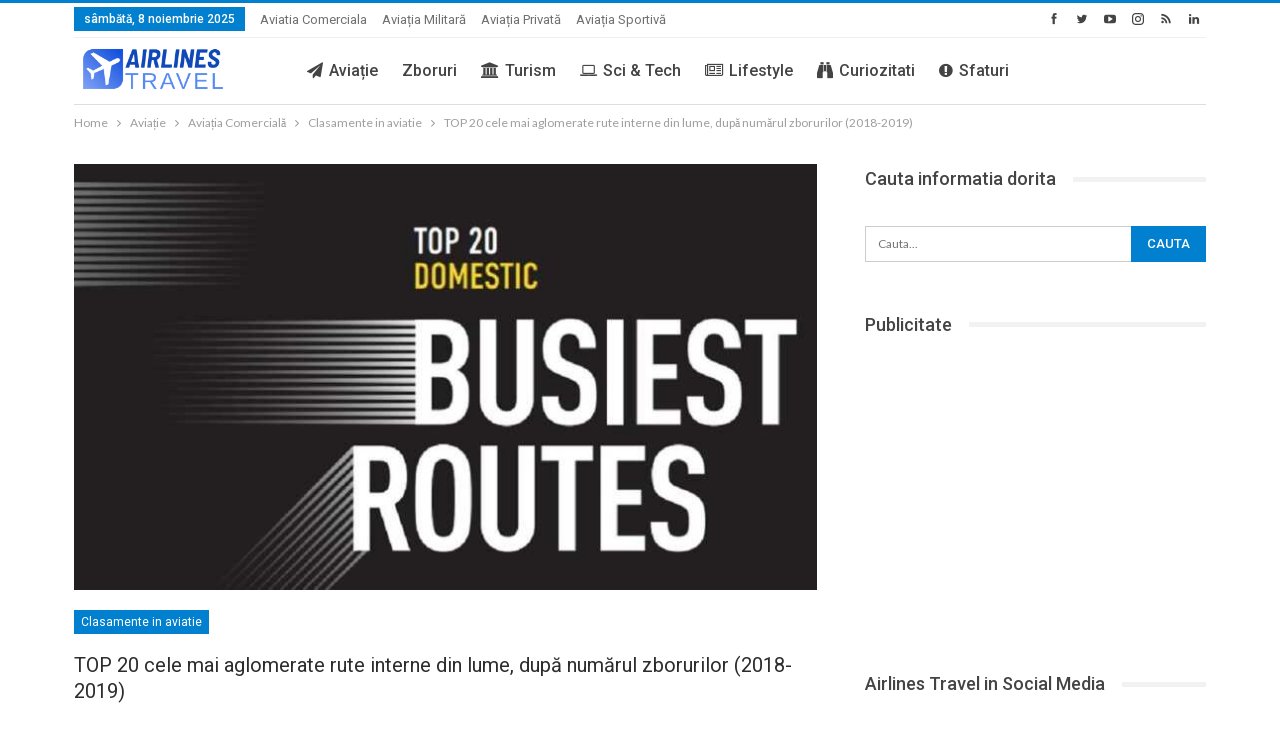

--- FILE ---
content_type: text/html; charset=UTF-8
request_url: https://airlinestravel.ro/top-20-cele-mai-aglomerate-rute-interne-din-lume-dupa-numarul-zborurilor.html
body_size: 26937
content:
<!DOCTYPE html>
<!--[if IE 8]>
<html class="ie ie8" lang="ro-RO"> <![endif]-->
<!--[if IE 9]>
<html class="ie ie9" lang="ro-RO"> <![endif]-->
<!--[if gt IE 9]><!-->
<html lang="ro-RO"> <!--<![endif]-->
<head>
<meta charset="UTF-8">
<meta http-equiv="X-UA-Compatible" content="IE=edge">
<meta name="viewport" content="width=device-width, initial-scale=1.0">
<link rel="pingback" href="https://airlinestravel.ro/xmlrpc.php"/>
<link rel="manifest" href="/superpwa-manifest.json">
<meta name="theme-color" content="#D5E0EB">
<meta name='robots' content='index, follow, max-image-preview:large, max-snippet:-1, max-video-preview:-1'/>
<style>img:is([sizes="auto" i], [sizes^="auto," i]){contain-intrinsic-size:3000px 1500px}</style>
<meta name="uri-translation" content="on"/><link rel="alternate" hreflang="ro" href="https://airlinestravel.ro/top-20-cele-mai-aglomerate-rute-interne-din-lume-dupa-numarul-zborurilor.html"/>
<link rel="alternate" hreflang="bg" href="https://bg.airlinestravel.ro/top-20-cele-mai-aglomerate-rute-interne-din-lume-dupa-numarul-zborurilor.html"/>
<link rel="alternate" hreflang="zh-TW" href="https://zh-TW.airlinestravel.ro/top-20-cele-mai-aglomerate-rute-interne-din-lume-dupa-numarul-zborurilor.html"/>
<link rel="alternate" hreflang="nl" href="https://nl.airlinestravel.ro/top-20-cele-mai-aglomerate-rute-interne-din-lume-dupa-numarul-zborurilor.html"/>
<link rel="alternate" hreflang="en" href="https://en.airlinestravel.ro/top-20-cele-mai-aglomerate-rute-interne-din-lume-dupa-numarul-zborurilor.html"/>
<link rel="alternate" hreflang="fr" href="https://fr.airlinestravel.ro/top-20-cele-mai-aglomerate-rute-interne-din-lume-dupa-numarul-zborurilor.html"/>
<link rel="alternate" hreflang="de" href="https://de.airlinestravel.ro/top-20-cele-mai-aglomerate-rute-interne-din-lume-dupa-numarul-zborurilor.html"/>
<link rel="alternate" hreflang="el" href="https://el.airlinestravel.ro/top-20-cele-mai-aglomerate-rute-interne-din-lume-dupa-numarul-zborurilor.html"/>
<link rel="alternate" hreflang="hu" href="https://hu.airlinestravel.ro/top-20-cele-mai-aglomerate-rute-interne-din-lume-dupa-numarul-zborurilor.html"/>
<link rel="alternate" hreflang="it" href="https://it.airlinestravel.ro/top-20-cele-mai-aglomerate-rute-interne-din-lume-dupa-numarul-zborurilor.html"/>
<link rel="alternate" hreflang="pl" href="https://pl.airlinestravel.ro/top-20-cele-mai-aglomerate-rute-interne-din-lume-dupa-numarul-zborurilor.html"/>
<link rel="alternate" hreflang="pt" href="https://pt.airlinestravel.ro/top-20-cele-mai-aglomerate-rute-interne-din-lume-dupa-numarul-zborurilor.html"/>
<link rel="alternate" hreflang="ru" href="https://ru.airlinestravel.ro/top-20-cele-mai-aglomerate-rute-interne-din-lume-dupa-numarul-zborurilor.html"/>
<link rel="alternate" hreflang="es" href="https://es.airlinestravel.ro/top-20-cele-mai-aglomerate-rute-interne-din-lume-dupa-numarul-zborurilor.html"/>
<link rel="alternate" hreflang="tr" href="https://tr.airlinestravel.ro/top-20-cele-mai-aglomerate-rute-interne-din-lume-dupa-numarul-zborurilor.html"/>
<script data-no-defer="1" data-ezscrex="false" data-cfasync="false" data-pagespeed-no-defer data-cookieconsent="ignore">var ctPublicFunctions={"_ajax_nonce":"e752c8e91a","_rest_nonce":"6e63c1b41c","_ajax_url":"\/wp-admin\/admin-ajax.php","_rest_url":"https:\/\/airlinestravel.ro\/wp-json\/","data__cookies_type":"alternative","data__ajax_type":"rest","data__bot_detector_enabled":"0","data__frontend_data_log_enabled":1,"cookiePrefix":"","wprocket_detected":false,"host_url":"airlinestravel.ro","text__ee_click_to_select":"Click to select the whole data","text__ee_original_email":"The complete one is","text__ee_got_it":"Got it","text__ee_blocked":"Blocked","text__ee_cannot_connect":"Cannot connect","text__ee_cannot_decode":"Can not decode email. Unknown reason","text__ee_email_decoder":"CleanTalk email decoder","text__ee_wait_for_decoding":"The magic is on the way!","text__ee_decoding_process":"Please wait a few seconds while we decode the contact data."}</script>
<script data-no-defer="1" data-ezscrex="false" data-cfasync="false" data-pagespeed-no-defer data-cookieconsent="ignore">var ctPublic={"_ajax_nonce":"e752c8e91a","settings__forms__check_internal":"0","settings__forms__check_external":"0","settings__forms__force_protection":0,"settings__forms__search_test":"1","settings__data__bot_detector_enabled":"0","settings__sfw__anti_crawler":0,"blog_home":"https:\/\/airlinestravel.ro\/","pixel__setting":"0","pixel__enabled":false,"pixel__url":null,"data__email_check_before_post":"1","data__email_check_exist_post":0,"data__cookies_type":"alternative","data__key_is_ok":true,"data__visible_fields_required":true,"wl_brandname":"Anti-Spam by CleanTalk","wl_brandname_short":"CleanTalk","ct_checkjs_key":"c57618e526623b5f2f58eff546555251e40a440b138089e74656eddab5af4499","emailEncoderPassKey":"ecab598fc9a536bb4cb1835dc85fc619","bot_detector_forms_excluded":"W10=","advancedCacheExists":false,"varnishCacheExists":false,"wc_ajax_add_to_cart":false}</script>
<title>TOP 20 cele mai aglomerate rute interne din lume, după numărul zborurilor (2018-2019)</title>
<meta name="description" content="OAG (Official Aviation Guide Of The Airways) a publicat raportul celor mai aglomerate 20 de rute interne din lume, după numarul zborurilor."/>
<link rel="canonical" href="https://airlinestravel.ro/top-20-cele-mai-aglomerate-rute-interne-din-lume-dupa-numarul-zborurilor.html"/>
<meta property="og:locale" content="ro_RO"/>
<meta property="og:type" content="article"/>
<meta property="og:title" content="TOP 20 cele mai aglomerate rute interne din lume, după numărul zborurilor (2018-2019)"/>
<meta property="og:description" content="OAG (Official Aviation Guide Of The Airways) a publicat raportul celor mai aglomerate 20 de rute interne din lume, după numarul zborurilor."/>
<meta property="og:url" content="https://airlinestravel.ro/top-20-cele-mai-aglomerate-rute-interne-din-lume-dupa-numarul-zborurilor.html"/>
<meta property="og:site_name" content="AirlinesTravel.ro - Aviatie si Turism"/>
<meta property="article:publisher" content="https://www.facebook.com/AirlinesTravel/"/>
<meta property="article:author" content="https://www.facebook.com/sorin.rusi"/>
<meta property="article:published_time" content="2019-03-29T21:27:29+00:00"/>
<meta property="article:modified_time" content="2019-03-29T21:36:25+00:00"/>
<meta property="og:image" content="https://airlinestravel.ro/wp-content/uploads/2019/03/top-20-cele-mai-aglomerate-rute-interne.jpg"/>
<meta property="og:image:width" content="1000"/>
<meta property="og:image:height" content="537"/>
<meta property="og:image:type" content="image/jpeg"/>
<meta name="author" content="Sorin Rusi"/>
<meta name="twitter:card" content="summary_large_image"/>
<meta name="twitter:creator" content="@https://twitter.com/SorinRusi"/>
<meta name="twitter:site" content="@airlinestravel"/>
<script type="application/ld+json" class="yoast-schema-graph">{"@context":"https://schema.org","@graph":[{"@type":"Article","@id":"https://airlinestravel.ro/top-20-cele-mai-aglomerate-rute-interne-din-lume-dupa-numarul-zborurilor.html#article","isPartOf":{"@id":"https://airlinestravel.ro/top-20-cele-mai-aglomerate-rute-interne-din-lume-dupa-numarul-zborurilor.html"},"author":{"name":"Sorin Rusi","@id":"https://airlinestravel.ro/#/schema/person/56715735665522b5d74bd847e31d8660"},"headline":"TOP 20 cele mai aglomerate rute interne din lume, după numărul zborurilor (2018-2019)","datePublished":"2019-03-29T21:27:29+00:00","dateModified":"2019-03-29T21:36:25+00:00","mainEntityOfPage":{"@id":"https://airlinestravel.ro/top-20-cele-mai-aglomerate-rute-interne-din-lume-dupa-numarul-zborurilor.html"},"wordCount":153,"commentCount":0,"publisher":{"@id":"https://airlinestravel.ro/#organization"},"image":{"@id":"https://airlinestravel.ro/top-20-cele-mai-aglomerate-rute-interne-din-lume-dupa-numarul-zborurilor.html#primaryimage"},"thumbnailUrl":"https://airlinestravel.ro/wp-content/uploads/2019/03/top-20-cele-mai-aglomerate-rute-interne.jpg","keywords":["Coreea de Sud","Jeju","OAG","Seoul","Seul"],"articleSection":["Clasamente in aviatie"],"inLanguage":"ro-RO","potentialAction":[{"@type":"CommentAction","name":"Comment","target":["https://airlinestravel.ro/top-20-cele-mai-aglomerate-rute-interne-din-lume-dupa-numarul-zborurilor.html#respond"]}]},{"@type":"WebPage","@id":"https://airlinestravel.ro/top-20-cele-mai-aglomerate-rute-interne-din-lume-dupa-numarul-zborurilor.html","url":"https://airlinestravel.ro/top-20-cele-mai-aglomerate-rute-interne-din-lume-dupa-numarul-zborurilor.html","name":"TOP 20 cele mai aglomerate rute interne din lume, după numărul zborurilor (2018-2019)","isPartOf":{"@id":"https://airlinestravel.ro/#website"},"primaryImageOfPage":{"@id":"https://airlinestravel.ro/top-20-cele-mai-aglomerate-rute-interne-din-lume-dupa-numarul-zborurilor.html#primaryimage"},"image":{"@id":"https://airlinestravel.ro/top-20-cele-mai-aglomerate-rute-interne-din-lume-dupa-numarul-zborurilor.html#primaryimage"},"thumbnailUrl":"https://airlinestravel.ro/wp-content/uploads/2019/03/top-20-cele-mai-aglomerate-rute-interne.jpg","datePublished":"2019-03-29T21:27:29+00:00","dateModified":"2019-03-29T21:36:25+00:00","description":"OAG (Official Aviation Guide Of The Airways) a publicat raportul celor mai aglomerate 20 de rute interne din lume, după numarul zborurilor.","breadcrumb":{"@id":"https://airlinestravel.ro/top-20-cele-mai-aglomerate-rute-interne-din-lume-dupa-numarul-zborurilor.html#breadcrumb"},"inLanguage":"ro-RO","potentialAction":[{"@type":"ReadAction","target":["https://airlinestravel.ro/top-20-cele-mai-aglomerate-rute-interne-din-lume-dupa-numarul-zborurilor.html"]}]},{"@type":"ImageObject","inLanguage":"ro-RO","@id":"https://airlinestravel.ro/top-20-cele-mai-aglomerate-rute-interne-din-lume-dupa-numarul-zborurilor.html#primaryimage","url":"https://airlinestravel.ro/wp-content/uploads/2019/03/top-20-cele-mai-aglomerate-rute-interne.jpg","contentUrl":"https://airlinestravel.ro/wp-content/uploads/2019/03/top-20-cele-mai-aglomerate-rute-interne.jpg","width":1000,"height":537,"caption":"top-20-cele-mai-aglomerate-rute-interne"},{"@type":"BreadcrumbList","@id":"https://airlinestravel.ro/top-20-cele-mai-aglomerate-rute-interne-din-lume-dupa-numarul-zborurilor.html#breadcrumb","itemListElement":[{"@type":"ListItem","position":1,"name":"Prima pagină","item":"https://airlinestravel.ro/"},{"@type":"ListItem","position":2,"name":"TOP 20 cele mai aglomerate rute interne din lume, după numărul zborurilor (2018-2019)"}]},{"@type":"WebSite","@id":"https://airlinestravel.ro/#website","url":"https://airlinestravel.ro/","name":"AirlinesTravel.ro - Aviatie si Turism","description":"Pentru pasionatii de zboruri si calatorii","publisher":{"@id":"https://airlinestravel.ro/#organization"},"potentialAction":[{"@type":"SearchAction","target":{"@type":"EntryPoint","urlTemplate":"https://airlinestravel.ro/?s={search_term_string}"},"query-input":{"@type":"PropertyValueSpecification","valueRequired":true,"valueName":"search_term_string"}}],"inLanguage":"ro-RO"},{"@type":"Organization","@id":"https://airlinestravel.ro/#organization","name":"Airlines Travel","url":"https://airlinestravel.ro/","logo":{"@type":"ImageObject","inLanguage":"ro-RO","@id":"https://airlinestravel.ro/#/schema/logo/image/","url":"https://airlinestravel.ro/wp-content/uploads/2021/02/airlines-travel.png","contentUrl":"https://airlinestravel.ro/wp-content/uploads/2021/02/airlines-travel.png","width":1024,"height":377,"caption":"Airlines Travel"},"image":{"@id":"https://airlinestravel.ro/#/schema/logo/image/"},"sameAs":["https://www.facebook.com/AirlinesTravel/","https://x.com/airlinestravel","https://www.instagram.com/airlinestravel.ro","https://www.youtube.com/channel/UC0O4MGuGHpHU6GUJunKKDNg","https://ro.pinterest.com/airlinestravel/"]},{"@type":"Person","@id":"https://airlinestravel.ro/#/schema/person/56715735665522b5d74bd847e31d8660","name":"Sorin Rusi","image":{"@type":"ImageObject","inLanguage":"ro-RO","@id":"https://airlinestravel.ro/#/schema/person/image/","url":"https://secure.gravatar.com/avatar/ac95fb651a537ab772636093af696aa71e609e721724e64ba5d0b21f0e721010?s=96&r=g","contentUrl":"https://secure.gravatar.com/avatar/ac95fb651a537ab772636093af696aa71e609e721724e64ba5d0b21f0e721010?s=96&r=g","caption":"Sorin Rusi"},"description":"Sorin este fondatorul revistei on-line Airlinestravel.ro, un proiect pornit din pasiune pentru aviatia comerciala, avioane si travel. Ii place sa zboare, sa calatoreasca, sa descopere noi destinatii. Rasfoind AirlinesTravel.ro, veti gasi cele mai noi informatii din lumea aviatiei comerciale, despre companii aeriene, avioane, aeroporturi, despre rute noi. Echipa Airlines Travel cauta cele mai bune oferte la biletele de avion. Sorin este cu capul printre nori si ii place sa traiasca la inaltime.","sameAs":["https://airlinestravel.ro","https://www.facebook.com/sorin.rusi","https://www.pinterest.com/airlinestravel/","https://x.com/https://twitter.com/SorinRusi"],"url":"https://airlinestravel.ro/author/admin"}]}</script>
<link rel='dns-prefetch' href='//fonts.googleapis.com'/>
<link rel="alternate" type="application/rss+xml" title="AirlinesTravel.ro - Aviatie si Turism &raquo; Flux" href="https://airlinestravel.ro/feed"/>
<link rel="alternate" type="application/rss+xml" title="AirlinesTravel.ro - Aviatie si Turism &raquo; Flux comentarii" href="https://airlinestravel.ro/comments/feed"/>
<link rel="alternate" type="application/rss+xml" title="Flux comentarii AirlinesTravel.ro - Aviatie si Turism &raquo; TOP 20 cele mai aglomerate rute interne din lume, după numărul zborurilor (2018-2019)" href="https://airlinestravel.ro/top-20-cele-mai-aglomerate-rute-interne-din-lume-dupa-numarul-zborurilor.html/feed"/>
<link rel="stylesheet" type="text/css" href="//airlinestravel.ro/wp-content/cache/wpfc-minified/d2jsujdg/4f6la.css" media="all"/>
<style id='classic-theme-styles-inline-css'>.wp-block-button__link{color:#fff;background-color:#32373c;border-radius:9999px;box-shadow:none;text-decoration:none;padding:calc(.667em + 2px) calc(1.333em + 2px);font-size:1.125em}.wp-block-file__button{background:#32373c;color:#fff;text-decoration:none}</style>
<style id='pdfp-pdfposter-style-inline-css'>.wp-block-pdfp-pdf-poster{overflow:hidden}.pdfp_wrapper .pdf{position:relative}.pdfp_wrapper.pdfp_popup_enabled .iframe_wrapper{display:none}.pdfp_wrapper.pdfp_popup_enabled .iframe_wrapper:fullscreen{display:block}.pdfp_wrapper .iframe_wrapper{height:100%;width:100%}.pdfp_wrapper .iframe_wrapper:fullscreen iframe{height:100vh!important}.pdfp_wrapper .iframe_wrapper iframe{width:100%}.pdfp_wrapper .iframe_wrapper .close{background:#fff;border:1px solid #ddd;border-radius:3px;color:#222;cursor:pointer;display:none;font-family:sans-serif;font-size:36px;line-height:100%;padding:0 7px;position:absolute;right:12px;top:35px;z-index:9999}.pdfp_wrapper .iframe_wrapper:fullscreen .close{display:block}.pdfp_wrapper .pdfp_fullscreen_close{display:none}.pdfp_wrapper.pdfp_fullscreen_opened .pdfp_fullscreen_close{align-items:center;background:#fff;border-radius:3px;color:#222;cursor:pointer;display:flex;font-size:35px;height:30px;justify-content:center;overflow:hidden;padding-bottom:4px;position:fixed;right:20px;top:20px;width:32px}.pdfp_wrapper.pdfp_fullscreen_opened .pdfp_fullscreen_overlay{background:#2229;height:100%;left:0;position:fixed;top:0;width:100%}.pdfp_wrapper.pdfp_fullscreen_opened .iframe_wrapper{display:block;height:90vh;left:50%;max-width:95%;position:fixed;top:50%;transform:translate(-50%,-50%);width:900px;z-index:99999999999}.pdfp_wrapper iframe{border:none;outline:none}.pdfp-adobe-viewer{border:1px solid #ddd;border-radius:3px;cursor:pointer;outline:none;text-decoration:none}.pdfp_download{margin-right:15px}.cta_wrapper{display:flex;gap:10px;margin-bottom:10px;text-align:left}.cta_wrapper a{text-decoration:none!important}.cta_wrapper button{cursor:pointer}.pdfp_wrapper p{margin:10px 0;text-align:center}.popout-disabled{height:50px;position:absolute;right:12px;top:12px;width:50px}.pdfp_wrapper iframe{max-width:100%}.ViewSDK_hideOverflow[data-align=center]{margin-left:auto;margin-right:auto}.ViewSDK_hideOverflow[data-align=left]{margin-right:auto}.ViewSDK_hideOverflow[data-align=right]{margin-left:auto}@media screen and (max-width:768px){.pdfp_wrapper iframe{height:calc(100vw + 120px)}}@media screen and (max-width:576px){.cta_wrapper .pdfp_download{margin-bottom:10px;margin-right:0}.cta_wrapper .pdfp_download button{margin-right:0!important}.cta_wrapper{align-items:center;display:flex;flex-direction:column}}
.pdfp_wrapper .pdf{position:relative}.pdfp_wrapper .iframe_wrapper{height:100%;width:100%}.pdfp_wrapper .iframe_wrapper:fullscreen iframe{height:100vh!important}.pdfp_wrapper .iframe_wrapper iframe{width:100%}.pdfp_wrapper .iframe_wrapper .close{background:#fff;border:1px solid #ddd;border-radius:3px;color:#222;cursor:pointer;display:none;font-family:sans-serif;font-size:36px;line-height:100%;padding:0 7px;position:absolute;right:12px;top:35px;z-index:9999}.pdfp_wrapper .iframe_wrapper:fullscreen .close{display:block}.pdfp-adobe-viewer{border:1px solid #ddd;border-radius:3px;cursor:pointer;outline:none;text-decoration:none}.pdfp_download{margin-right:15px}.cta_wrapper{margin-bottom:10px}.pdfp_wrapper p{margin:10px 0;text-align:center}.popout-disabled{height:50px;position:absolute;right:12px;top:12px;width:50px}@media screen and (max-width:768px){.pdfp_wrapper iframe{height:calc(100vw + 120px)}}.ViewSDK_hideOverflow[data-align=center]{margin-left:auto;margin-right:auto}.ViewSDK_hideOverflow[data-align=left]{margin-right:auto}.ViewSDK_hideOverflow[data-align=right]{margin-left:auto}@media screen and (max-width:768px){.pdfp_wrapper iframe{height:calc(100vw + 120px)!important}}@media screen and (max-width:576px){.cta_wrapper .pdfp_download{margin-bottom:10px;margin-right:0}.cta_wrapper .pdfp_download button{margin-right:0!important}.cta_wrapper{align-items:center;display:flex;flex-direction:column}}.ViewSDK_fullScreenPDFViewer{background-color:#474747}.ViewSDK_fullScreenPDFViewer iframe{background:green;border:none;display:block;height:90%!important;margin:auto;max-width:1320px;position:relative;top:5%;width:90%!important}</style>
<style id='pdfemb-pdf-embedder-viewer-style-inline-css'>.wp-block-pdfemb-pdf-embedder-viewer{max-width:none}</style>
<style id='global-styles-inline-css'>:root{--wp--preset--aspect-ratio--square:1;--wp--preset--aspect-ratio--4-3:4/3;--wp--preset--aspect-ratio--3-4:3/4;--wp--preset--aspect-ratio--3-2:3/2;--wp--preset--aspect-ratio--2-3:2/3;--wp--preset--aspect-ratio--16-9:16/9;--wp--preset--aspect-ratio--9-16:9/16;--wp--preset--color--black:#000000;--wp--preset--color--cyan-bluish-gray:#abb8c3;--wp--preset--color--white:#ffffff;--wp--preset--color--pale-pink:#f78da7;--wp--preset--color--vivid-red:#cf2e2e;--wp--preset--color--luminous-vivid-orange:#ff6900;--wp--preset--color--luminous-vivid-amber:#fcb900;--wp--preset--color--light-green-cyan:#7bdcb5;--wp--preset--color--vivid-green-cyan:#00d084;--wp--preset--color--pale-cyan-blue:#8ed1fc;--wp--preset--color--vivid-cyan-blue:#0693e3;--wp--preset--color--vivid-purple:#9b51e0;--wp--preset--gradient--vivid-cyan-blue-to-vivid-purple:linear-gradient(135deg,rgba(6,147,227,1) 0%,rgb(155,81,224) 100%);--wp--preset--gradient--light-green-cyan-to-vivid-green-cyan:linear-gradient(135deg,rgb(122,220,180) 0%,rgb(0,208,130) 100%);--wp--preset--gradient--luminous-vivid-amber-to-luminous-vivid-orange:linear-gradient(135deg,rgba(252,185,0,1) 0%,rgba(255,105,0,1) 100%);--wp--preset--gradient--luminous-vivid-orange-to-vivid-red:linear-gradient(135deg,rgba(255,105,0,1) 0%,rgb(207,46,46) 100%);--wp--preset--gradient--very-light-gray-to-cyan-bluish-gray:linear-gradient(135deg,rgb(238,238,238) 0%,rgb(169,184,195) 100%);--wp--preset--gradient--cool-to-warm-spectrum:linear-gradient(135deg,rgb(74,234,220) 0%,rgb(151,120,209) 20%,rgb(207,42,186) 40%,rgb(238,44,130) 60%,rgb(251,105,98) 80%,rgb(254,248,76) 100%);--wp--preset--gradient--blush-light-purple:linear-gradient(135deg,rgb(255,206,236) 0%,rgb(152,150,240) 100%);--wp--preset--gradient--blush-bordeaux:linear-gradient(135deg,rgb(254,205,165) 0%,rgb(254,45,45) 50%,rgb(107,0,62) 100%);--wp--preset--gradient--luminous-dusk:linear-gradient(135deg,rgb(255,203,112) 0%,rgb(199,81,192) 50%,rgb(65,88,208) 100%);--wp--preset--gradient--pale-ocean:linear-gradient(135deg,rgb(255,245,203) 0%,rgb(182,227,212) 50%,rgb(51,167,181) 100%);--wp--preset--gradient--electric-grass:linear-gradient(135deg,rgb(202,248,128) 0%,rgb(113,206,126) 100%);--wp--preset--gradient--midnight:linear-gradient(135deg,rgb(2,3,129) 0%,rgb(40,116,252) 100%);--wp--preset--font-size--small:13px;--wp--preset--font-size--medium:20px;--wp--preset--font-size--large:36px;--wp--preset--font-size--x-large:42px;--wp--preset--spacing--20:0.44rem;--wp--preset--spacing--30:0.67rem;--wp--preset--spacing--40:1rem;--wp--preset--spacing--50:1.5rem;--wp--preset--spacing--60:2.25rem;--wp--preset--spacing--70:3.38rem;--wp--preset--spacing--80:5.06rem;--wp--preset--shadow--natural:6px 6px 9px rgba(0, 0, 0, 0.2);--wp--preset--shadow--deep:12px 12px 50px rgba(0, 0, 0, 0.4);--wp--preset--shadow--sharp:6px 6px 0px rgba(0, 0, 0, 0.2);--wp--preset--shadow--outlined:6px 6px 0px -3px rgba(255, 255, 255, 1), 6px 6px rgba(0, 0, 0, 1);--wp--preset--shadow--crisp:6px 6px 0px rgba(0, 0, 0, 1);}:where(.is-layout-flex){gap:0.5em;}:where(.is-layout-grid){gap:0.5em;}body .is-layout-flex{display:flex;}.is-layout-flex{flex-wrap:wrap;align-items:center;}.is-layout-flex > :is(*, div){margin:0;}body .is-layout-grid{display:grid;}.is-layout-grid > :is(*, div){margin:0;}:where(.wp-block-columns.is-layout-flex){gap:2em;}:where(.wp-block-columns.is-layout-grid){gap:2em;}:where(.wp-block-post-template.is-layout-flex){gap:1.25em;}:where(.wp-block-post-template.is-layout-grid){gap:1.25em;}.has-black-color{color:var(--wp--preset--color--black) !important;}.has-cyan-bluish-gray-color{color:var(--wp--preset--color--cyan-bluish-gray) !important;}.has-white-color{color:var(--wp--preset--color--white) !important;}.has-pale-pink-color{color:var(--wp--preset--color--pale-pink) !important;}.has-vivid-red-color{color:var(--wp--preset--color--vivid-red) !important;}.has-luminous-vivid-orange-color{color:var(--wp--preset--color--luminous-vivid-orange) !important;}.has-luminous-vivid-amber-color{color:var(--wp--preset--color--luminous-vivid-amber) !important;}.has-light-green-cyan-color{color:var(--wp--preset--color--light-green-cyan) !important;}.has-vivid-green-cyan-color{color:var(--wp--preset--color--vivid-green-cyan) !important;}.has-pale-cyan-blue-color{color:var(--wp--preset--color--pale-cyan-blue) !important;}.has-vivid-cyan-blue-color{color:var(--wp--preset--color--vivid-cyan-blue) !important;}.has-vivid-purple-color{color:var(--wp--preset--color--vivid-purple) !important;}.has-black-background-color{background-color:var(--wp--preset--color--black) !important;}.has-cyan-bluish-gray-background-color{background-color:var(--wp--preset--color--cyan-bluish-gray) !important;}.has-white-background-color{background-color:var(--wp--preset--color--white) !important;}.has-pale-pink-background-color{background-color:var(--wp--preset--color--pale-pink) !important;}.has-vivid-red-background-color{background-color:var(--wp--preset--color--vivid-red) !important;}.has-luminous-vivid-orange-background-color{background-color:var(--wp--preset--color--luminous-vivid-orange) !important;}.has-luminous-vivid-amber-background-color{background-color:var(--wp--preset--color--luminous-vivid-amber) !important;}.has-light-green-cyan-background-color{background-color:var(--wp--preset--color--light-green-cyan) !important;}.has-vivid-green-cyan-background-color{background-color:var(--wp--preset--color--vivid-green-cyan) !important;}.has-pale-cyan-blue-background-color{background-color:var(--wp--preset--color--pale-cyan-blue) !important;}.has-vivid-cyan-blue-background-color{background-color:var(--wp--preset--color--vivid-cyan-blue) !important;}.has-vivid-purple-background-color{background-color:var(--wp--preset--color--vivid-purple) !important;}.has-black-border-color{border-color:var(--wp--preset--color--black) !important;}.has-cyan-bluish-gray-border-color{border-color:var(--wp--preset--color--cyan-bluish-gray) !important;}.has-white-border-color{border-color:var(--wp--preset--color--white) !important;}.has-pale-pink-border-color{border-color:var(--wp--preset--color--pale-pink) !important;}.has-vivid-red-border-color{border-color:var(--wp--preset--color--vivid-red) !important;}.has-luminous-vivid-orange-border-color{border-color:var(--wp--preset--color--luminous-vivid-orange) !important;}.has-luminous-vivid-amber-border-color{border-color:var(--wp--preset--color--luminous-vivid-amber) !important;}.has-light-green-cyan-border-color{border-color:var(--wp--preset--color--light-green-cyan) !important;}.has-vivid-green-cyan-border-color{border-color:var(--wp--preset--color--vivid-green-cyan) !important;}.has-pale-cyan-blue-border-color{border-color:var(--wp--preset--color--pale-cyan-blue) !important;}.has-vivid-cyan-blue-border-color{border-color:var(--wp--preset--color--vivid-cyan-blue) !important;}.has-vivid-purple-border-color{border-color:var(--wp--preset--color--vivid-purple) !important;}.has-vivid-cyan-blue-to-vivid-purple-gradient-background{background:var(--wp--preset--gradient--vivid-cyan-blue-to-vivid-purple) !important;}.has-light-green-cyan-to-vivid-green-cyan-gradient-background{background:var(--wp--preset--gradient--light-green-cyan-to-vivid-green-cyan) !important;}.has-luminous-vivid-amber-to-luminous-vivid-orange-gradient-background{background:var(--wp--preset--gradient--luminous-vivid-amber-to-luminous-vivid-orange) !important;}.has-luminous-vivid-orange-to-vivid-red-gradient-background{background:var(--wp--preset--gradient--luminous-vivid-orange-to-vivid-red) !important;}.has-very-light-gray-to-cyan-bluish-gray-gradient-background{background:var(--wp--preset--gradient--very-light-gray-to-cyan-bluish-gray) !important;}.has-cool-to-warm-spectrum-gradient-background{background:var(--wp--preset--gradient--cool-to-warm-spectrum) !important;}.has-blush-light-purple-gradient-background{background:var(--wp--preset--gradient--blush-light-purple) !important;}.has-blush-bordeaux-gradient-background{background:var(--wp--preset--gradient--blush-bordeaux) !important;}.has-luminous-dusk-gradient-background{background:var(--wp--preset--gradient--luminous-dusk) !important;}.has-pale-ocean-gradient-background{background:var(--wp--preset--gradient--pale-ocean) !important;}.has-electric-grass-gradient-background{background:var(--wp--preset--gradient--electric-grass) !important;}.has-midnight-gradient-background{background:var(--wp--preset--gradient--midnight) !important;}.has-small-font-size{font-size:var(--wp--preset--font-size--small) !important;}.has-medium-font-size{font-size:var(--wp--preset--font-size--medium) !important;}.has-large-font-size{font-size:var(--wp--preset--font-size--large) !important;}.has-x-large-font-size{font-size:var(--wp--preset--font-size--x-large) !important;}:where(.wp-block-post-template.is-layout-flex){gap:1.25em;}:where(.wp-block-post-template.is-layout-grid){gap:1.25em;}:where(.wp-block-columns.is-layout-flex){gap:2em;}:where(.wp-block-columns.is-layout-grid){gap:2em;}:root :where(.wp-block-pullquote){font-size:1.5em;line-height:1.6;}</style>
<link rel="stylesheet" type="text/css" href="//airlinestravel.ro/wp-content/cache/wpfc-minified/fgzcws38/bkboq.css" media="all"/>
<link rel="https://api.w.org/" href="https://airlinestravel.ro/wp-json/"/><link rel="alternate" title="JSON" type="application/json" href="https://airlinestravel.ro/wp-json/wp/v2/posts/38061"/><link rel="EditURI" type="application/rsd+xml" title="RSD" href="https://airlinestravel.ro/xmlrpc.php?rsd"/>
<link rel="alternate" title="oEmbed (JSON)" type="application/json+oembed" href="https://airlinestravel.ro/wp-json/oembed/1.0/embed?url=https%3A%2F%2Fairlinestravel.ro%2Ftop-20-cele-mai-aglomerate-rute-interne-din-lume-dupa-numarul-zborurilor.html"/>
<link rel="alternate" title="oEmbed (XML)" type="text/xml+oembed" href="https://airlinestravel.ro/wp-json/oembed/1.0/embed?url=https%3A%2F%2Fairlinestravel.ro%2Ftop-20-cele-mai-aglomerate-rute-interne-din-lume-dupa-numarul-zborurilor.html&#038;format=xml"/>
<style></style>
<style>.cmplz-hidden{display:none !important;}</style>                <link rel="pingback" href="<?php bloginfo( 'pingback_url' ); ?>" />
<meta name="copyright" content="2024 airlinestravel"/>
<meta name="author" content="Sorin Rusi"/>
<meta name="keywords" content="lifestyle, stiri, avioane, companii aeriene, aeroporturi, bilete avion, travel, turism">
<meta property="fb:admins" content="AirlinesTravel"/>
<meta property="fb:app_id" content="682714668426649"/>
<meta name="google-site-verification" content="Mmi4BiLeCqnHVBtcJcfamqNq_TsBN1MWWlwHEGoZIVA"/>
<meta name='profitshareid' content='0d431818f8abfe53263c32a506d0d005'/>
<meta property="fb:pages" content="351100271603131"/>
<meta name='B-verify' content='93d0dac1ad3b2ee0f929b5301c1d339be39b4cc1'/>
<meta property="og:type" content="site"/>
<meta property="article:author" content="https://www.facebook.com/sorin.rusi"/>
<meta name="msvalidate.01" content="2C61433BB5E7A3D9200CCA9907DB93E9"/>
<meta name="p:domain_verify" content="345269ed4ce31d000b7d5194be0e8a3e"/>
<meta name="p:domain_verify" content="345269ed4ce31d000b7d5194be0e8a3e"/>
<meta name="onesignal" content="wordpress-plugin"/>
<meta name="generator" content="Powered by WPBakery Page Builder - drag and drop page builder for WordPress."/>
<script type="application/ld+json">{
"@context": "http://schema.org/",
"@type": "Organization",
"@id": "#organization",
"logo": {
"@type": "ImageObject",
"url": "https://airlinestravel.ro/wp-content/uploads/2021/02/airlines-travel.png"
},
"url": "https://airlinestravel.ro/",
"name": "AirlinesTravel.ro - Aviatie si Turism",
"description": "Pentru pasionatii de zboruri si calatorii"
}</script>
<script type="application/ld+json">{
"@context": "http://schema.org/",
"@type": "WebSite",
"name": "AirlinesTravel.ro - Aviatie si Turism",
"alternateName": "Pentru pasionatii de zboruri si calatorii",
"url": "https://airlinestravel.ro/"
}</script>
<script type="application/ld+json">{
"@context": "http://schema.org/",
"@type": "NewsArticle",
"headline": "TOP 20 cele mai aglomerate rute interne din lume, dup\u0103 num\u0103rul zborurilor (2018-2019)",
"description": "OAG (Official Aviation Guide Of The Airways), organiza\u021bie air travel din Marea Britanie, a publicat raportul celor mai aglomerate rute din lume, dup\u0103 num\u0103rul zborurilor. Raportul a fost realizat \u00een maza datelor colectate \u00een perioada martie 2018 - feb",
"datePublished": "2019-03-29",
"dateModified": "2019-03-29",
"author": {
"@type": "Person",
"@id": "#person-SorinRusi",
"name": "Sorin Rusi"
},
"image": "https://airlinestravel.ro/wp-content/uploads/2019/03/top-20-cele-mai-aglomerate-rute-interne.jpg",
"interactionStatistic": [
{
"@type": "InteractionCounter",
"interactionType": "http://schema.org/CommentAction",
"userInteractionCount": "0"
}
],
"publisher": {
"@id": "#organization"
},
"mainEntityOfPage": "https://airlinestravel.ro/top-20-cele-mai-aglomerate-rute-interne-din-lume-dupa-numarul-zborurilor.html"
}</script>
<link rel="stylesheet" type="text/css" href="//airlinestravel.ro/wp-content/cache/wpfc-minified/diybenw2/aejye.css" media="all"/>
<link rel="icon" href="https://airlinestravel.ro/wp-content/uploads/2021/02/cropped-favicon-32x32.png" sizes="32x32"/>
<link rel="icon" href="https://airlinestravel.ro/wp-content/uploads/2021/02/cropped-favicon-192x192.png" sizes="192x192"/>
<link rel="apple-touch-icon" href="https://airlinestravel.ro/wp-content/uploads/2021/02/cropped-favicon-180x180.png"/>
<meta name="msapplication-TileImage" content="https://airlinestravel.ro/wp-content/uploads/2021/02/cropped-favicon-270x270.png"/>
<style id="wp-custom-css">.custom_recomandati{display:block;text-align:center;}
.custom_listare{display:inline-block;min-width:170px;width:24%;border:1px solid #000;margin:5px 0;padding-top:5px;text-align:center;background-color:#fff;}
.custom_recomandati .custom_listare a:hover{text-decoration:none;}
.custom_listare .custom_titlu{display:block;opacity:0;color:#777;font-family:inherit;font-size:14px;}
.custom_listare:hover .custom_titlu{opacity:1;}
.custom_listare .custom_detalii{display:block;color:#777;font-family:inherit;font-size:14px;}
.custom_listare:hover .custom_detalii{background-color:#ff0000;color:#fff;}
.custom_listare img{max-width:170px;width:100%;height:auto;}</style>
<style>.entry-content, .entry-content p, .post-content, .page-content, .post-excerpt, .entry-summary, .entry-excerpt, .excerpt, .excerpt p, .type-post p, .type-page p, .wp-block-post-content, .wp-block-post-excerpt, .elementor, .elementor p{font-size:18px;}
.wp-block-post-title, .wp-block-post-title a, .entry-title, .entry-title a, .post-title, .post-title a, .page-title, .entry-content h1, #content h1, .type-post h1, .type-page h1, .elementor h1{font-size:20px;}</style>
<noscript><style>.wpb_animate_when_almost_visible{opacity:1;}</style></noscript>
<script data-wpfc-render="false">var Wpfcll={s:[],osl:0,scroll:false,i:function(){Wpfcll.ss();window.addEventListener('load',function(){let observer=new MutationObserver(mutationRecords=>{Wpfcll.osl=Wpfcll.s.length;Wpfcll.ss();if(Wpfcll.s.length > Wpfcll.osl){Wpfcll.ls(false);}});observer.observe(document.getElementsByTagName("html")[0],{childList:true,attributes:true,subtree:true,attributeFilter:["src"],attributeOldValue:false,characterDataOldValue:false});Wpfcll.ls(true);});window.addEventListener('scroll',function(){Wpfcll.scroll=true;Wpfcll.ls(false);});window.addEventListener('resize',function(){Wpfcll.scroll=true;Wpfcll.ls(false);});window.addEventListener('click',function(){Wpfcll.scroll=true;Wpfcll.ls(false);});},c:function(e,pageload){var w=document.documentElement.clientHeight || body.clientHeight;var n=0;if(pageload){n=0;}else{n=(w > 800) ? 800:200;n=Wpfcll.scroll ? 800:n;}var er=e.getBoundingClientRect();var t=0;var p=e.parentNode ? e.parentNode:false;if(typeof p.getBoundingClientRect=="undefined"){var pr=false;}else{var pr=p.getBoundingClientRect();}if(er.x==0 && er.y==0){for(var i=0;i < 10;i++){if(p){if(pr.x==0 && pr.y==0){if(p.parentNode){p=p.parentNode;}if(typeof p.getBoundingClientRect=="undefined"){pr=false;}else{pr=p.getBoundingClientRect();}}else{t=pr.top;break;}}};}else{t=er.top;}if(w - t+n > 0){return true;}return false;},r:function(e,pageload){var s=this;var oc,ot;try{oc=e.getAttribute("data-wpfc-original-src");ot=e.getAttribute("data-wpfc-original-srcset");originalsizes=e.getAttribute("data-wpfc-original-sizes");if(s.c(e,pageload)){if(oc || ot){if(e.tagName=="DIV" || e.tagName=="A" || e.tagName=="SPAN"){e.style.backgroundImage="url("+oc+")";e.removeAttribute("data-wpfc-original-src");e.removeAttribute("data-wpfc-original-srcset");e.removeAttribute("onload");}else{if(oc){e.setAttribute('src',oc);}if(ot){e.setAttribute('srcset',ot);}if(originalsizes){e.setAttribute('sizes',originalsizes);}if(e.getAttribute("alt") && e.getAttribute("alt")=="blank"){e.removeAttribute("alt");}e.removeAttribute("data-wpfc-original-src");e.removeAttribute("data-wpfc-original-srcset");e.removeAttribute("data-wpfc-original-sizes");e.removeAttribute("onload");if(e.tagName=="IFRAME"){var y="https://www.youtube.com/embed/";if(navigator.userAgent.match(/\sEdge?\/\d/i)){e.setAttribute('src',e.getAttribute("src").replace(/.+\/templates\/youtube\.html\#/,y));}e.onload=function(){if(typeof window.jQuery !="undefined"){if(jQuery.fn.fitVids){jQuery(e).parent().fitVids({customSelector:"iframe[src]"});}}var s=e.getAttribute("src").match(/templates\/youtube\.html\#(.+)/);if(s){try{var i=e.contentDocument || e.contentWindow;if(i.location.href=="about:blank"){e.setAttribute('src',y+s[1]);}}catch(err){e.setAttribute('src',y+s[1]);}}}}}}else{if(e.tagName=="NOSCRIPT"){if(typeof window.jQuery !="undefined"){if(jQuery(e).attr("data-type")=="wpfc"){e.removeAttribute("data-type");jQuery(e).after(jQuery(e).text());}}}}}}catch(error){console.log(error);console.log("==>",e);}},ss:function(){var i=Array.prototype.slice.call(document.getElementsByTagName("img"));var f=Array.prototype.slice.call(document.getElementsByTagName("iframe"));var d=Array.prototype.slice.call(document.getElementsByTagName("div"));var a=Array.prototype.slice.call(document.getElementsByTagName("a"));var s=Array.prototype.slice.call(document.getElementsByTagName("span"));var n=Array.prototype.slice.call(document.getElementsByTagName("noscript"));this.s=i.concat(f).concat(d).concat(a).concat(s).concat(n);},ls:function(pageload){var s=this;[].forEach.call(s.s,function(e,index){s.r(e,pageload);});}};document.addEventListener('DOMContentLoaded',function(){wpfci();});function wpfci(){Wpfcll.i();}</script>
</head>
<body data-rsssl=1 class="wp-singular post-template-default single single-post postid-38061 single-format-standard wp-theme-publisher bs-theme bs-publisher bs-publisher-clean-magazine active-light-box active-top-line ltr close-rh page-layout-2-col page-layout-2-col-right full-width active-sticky-sidebar main-menu-sticky-smart main-menu-boxed single-prim-cat-2650 single-cat-2650 wpb-js-composer js-comp-ver-6.7.0 vc_responsive bs-ll-a" dir="ltr">
<div class="main-wrap content-main-wrap">
<header id="header" class="site-header header-style-8 boxed" itemscope="itemscope" itemtype="https://schema.org/WPHeader">
<section class="topbar topbar-style-1 hidden-xs hidden-xs">
<div class="content-wrap">
<div class="container">
<div class="topbar-inner clearfix">
<div class="section-links">
<div class="better-studio-shortcode bsc-clearfix better-social-counter style-button not-colored in-4-col"> <ul class="social-list bsc-clearfix"><li class="social-item facebook"><a href ="https://www.facebook.com/AirlinesTravel" target ="_blank"> <i class="item-icon bsfi-facebook"></i><span class="item-title"> Likes </span> </a> </li> <li class="social-item twitter"><a href ="https://twitter.com/airlinestravel" target ="_blank"> <i class="item-icon bsfi-twitter"></i><span class="item-title"> Followers </span> </a> </li> <li class="social-item youtube"><a href ="https://youtube.com/channel/UC0O4MGuGHpHU6GUJunKKDNg?view_as=subscriber" target ="_blank"> <i class="item-icon bsfi-youtube"></i><span class="item-title"> Subscribers </span> </a> </li> <li class="social-item instagram"><a href ="https://instagram.com/airlinestravel.ro" target ="_blank"> <i class="item-icon bsfi-instagram"></i><span class="item-title"> Followers </span> </a> </li> <li class="social-item rss"><a href ="https://airlinestravel.ro/feed/rss" target ="_blank"> <i class="item-icon bsfi-rss"></i><span class="item-title"> Subscribe </span> </a> </li> <li class="social-item linkedin"><a href ="https://www.linkedin.com/company/airlinestravel" target ="_blank"> <i class="item-icon bsfi-linkedin"></i><span class="item-title"> </span> </a> </li> </ul></div></div><div class="section-menu">
<div id="menu-top" class="menu top-menu-wrapper" role="navigation" itemscope="itemscope" itemtype="https://schema.org/SiteNavigationElement"> <nav class="top-menu-container"> <ul id="top-navigation" class="top-menu menu clearfix bsm-pure"> <li id="topbar-date" class="menu-item menu-item-date"> <span class="topbar-date">sâmbătă, 8 noiembrie 2025</span> </li> <li id="menu-item-76156" class="menu-item menu-item-type-taxonomy menu-item-object-category menu-term-667 better-anim-fade menu-item-76156"><a href="https://airlinestravel.ro/category/airlines/aviatia-comerciala/stiri-aviatie">Aviatia Comerciala</a></li> <li id="menu-item-71683" class="menu-item menu-item-type-taxonomy menu-item-object-category menu-term-3340 better-anim-fade menu-item-71683"><a href="https://airlinestravel.ro/category/airlines/aviatia-militara">Aviația Militară</a></li> <li id="menu-item-71684" class="menu-item menu-item-type-taxonomy menu-item-object-category menu-term-3342 better-anim-fade menu-item-71684"><a href="https://airlinestravel.ro/category/airlines/aviatia-privata">Aviația Privată</a></li> <li id="menu-item-71685" class="menu-item menu-item-type-taxonomy menu-item-object-category menu-term-3341 better-anim-fade menu-item-71685"><a href="https://airlinestravel.ro/category/airlines/aviatia-sportiva">Aviația Sportivă</a></li> </ul> </nav></div></div></div></div></div></section>
<div class="content-wrap">
<div class="container">
<div class="header-inner clearfix">
<div id="site-branding" class="site-branding"> <p id="site-title" class="logo h1 img-logo"> <a href="https://airlinestravel.ro/" itemprop="url" rel="home"> <img id="site-logo" src="https://airlinestravel.ro/wp-content/uploads/2021/02/airlines-travel.png" alt="AirlinesTravel.ro" data-bsrjs="https://airlinestravel.ro/wp-content/uploads/2021/02/airlines-travel.png"/> <span class="site-title">AirlinesTravel.ro - Pentru pasionatii de zboruri si calatorii</span> </a> </p></div><nav id="menu-main" class="menu main-menu-container" role="navigation" itemscope="itemscope" itemtype="https://schema.org/SiteNavigationElement">
<ul id="main-navigation" class="main-menu menu bsm-pure clearfix">
<li id="menu-item-52486" class="menu-have-icon menu-icon-type-fontawesome menu-item menu-item-type-taxonomy menu-item-object-category current-post-ancestor menu-term-1941 better-anim-fade menu-item-52486"><a href="https://airlinestravel.ro/category/airlines"><i class="bf-icon fa fa-send"></i>Aviație</a></li>
<li id="menu-item-76154" class="menu-item menu-item-type-taxonomy menu-item-object-category menu-term-134 better-anim-fade menu-item-76154"><a href="https://airlinestravel.ro/category/airlines/aviatia-comerciala/zboruri-comerciale">Zboruri</a></li>
<li id="menu-item-55946" class="menu-have-icon menu-icon-type-fontawesome menu-item menu-item-type-taxonomy menu-item-object-category menu-term-679 better-anim-fade menu-item-55946"><a href="https://airlinestravel.ro/category/info-turism"><i class="bf-icon fa fa-university"></i>Turism</a></li>
<li id="menu-item-71606" class="menu-have-icon menu-icon-type-fontawesome menu-item menu-item-type-taxonomy menu-item-object-category menu-term-383 better-anim-fade menu-item-71606"><a href="https://airlinestravel.ro/category/sci-tech"><i class="bf-icon fa fa-laptop"></i>Sci &amp; Tech</a></li>
<li id="menu-item-71605" class="menu-have-icon menu-icon-type-fontawesome menu-item menu-item-type-taxonomy menu-item-object-category menu-term-3292 better-anim-fade menu-item-71605"><a href="https://airlinestravel.ro/category/lifestyle"><i class="bf-icon fa fa-newspaper-o"></i>Lifestyle</a></li>
<li id="menu-item-62672" class="menu-have-icon menu-icon-type-fontawesome menu-item menu-item-type-taxonomy menu-item-object-category menu-term-3276 better-anim-fade menu-item-62672"><a href="https://airlinestravel.ro/category/curiozitati"><i class="bf-icon fa fa-binoculars"></i>Curiozitati</a></li>
<li id="menu-item-76155" class="menu-have-icon menu-icon-type-fontawesome menu-item menu-item-type-taxonomy menu-item-object-category menu-term-774 better-anim-fade menu-item-76155"><a href="https://airlinestravel.ro/category/sfaturi"><i class="bf-icon fa fa-exclamation-circle"></i>Sfaturi</a></li>
</ul>
</nav></div></div></div></header>
<div class="rh-header clearfix dark deferred-block-exclude">
<div class="rh-container clearfix">
<div class="menu-container close"> <span class="menu-handler"><span class="lines"></span></span></div><div class="logo-container rh-img-logo"> <a href="https://airlinestravel.ro/" itemprop="url" rel="home"> <img src="https://airlinestravel.ro/wp-content/uploads/2021/02/airlines-travel.png" alt="AirlinesTravel.ro - Aviatie si Turism" data-bsrjs="https://airlinestravel.ro/wp-content/uploads/2021/02/airlines-travel.png"/> </a></div></div></div><nav role="navigation" aria-label="Breadcrumbs" class="bf-breadcrumb clearfix bc-top-style"><div class="container bf-breadcrumb-container"><ul class="bf-breadcrumb-items" itemscope itemtype="http://schema.org/BreadcrumbList"><meta name="numberOfItems" content="5"/><meta name="itemListOrder" content="Ascending"/><li itemprop="itemListElement" itemscope itemtype="http://schema.org/ListItem" class="bf-breadcrumb-item bf-breadcrumb-begin"><a itemprop="item" href="https://airlinestravel.ro" rel="home"><span itemprop="name">Home</span></a><meta itemprop="position" content="1"/></li><li itemprop="itemListElement" itemscope itemtype="http://schema.org/ListItem" class="bf-breadcrumb-item"><a itemprop="item" href="https://airlinestravel.ro/category/airlines"><span itemprop="name">Aviație</span></a><meta itemprop="position" content="2"/></li><li itemprop="itemListElement" itemscope itemtype="http://schema.org/ListItem" class="bf-breadcrumb-item"><a itemprop="item" href="https://airlinestravel.ro/category/airlines/aviatia-comerciala"><span itemprop="name">Aviația Comercială</span></a><meta itemprop="position" content="3"/></li><li itemprop="itemListElement" itemscope itemtype="http://schema.org/ListItem" class="bf-breadcrumb-item"><a itemprop="item" href="https://airlinestravel.ro/category/airlines/aviatia-comerciala/top-uri-din-aviatie"><span itemprop="name">Clasamente in aviatie</span></a><meta itemprop="position" content="4"/></li><li itemprop="itemListElement" itemscope itemtype="http://schema.org/ListItem" class="bf-breadcrumb-item bf-breadcrumb-end"><span itemprop="name">TOP 20 cele mai aglomerate rute interne din lume, după numărul zborurilor (2018-2019)</span><meta itemprop="item" content="https://airlinestravel.ro/top-20-cele-mai-aglomerate-rute-interne-din-lume-dupa-numarul-zborurilor.html"/><meta itemprop="position" content="5"/></li></ul></div></nav><div class="container adcontainer"><div class="fbdzi fbdzi-after-header fbdzi-pubadban fbdzi-show-desktop fbdzi-show-tablet-portrait fbdzi-show-tablet-landscape fbdzi-show-phone fbdzi-loc-header_after fbdzi-align-center fbdzi-column-1 fbdzi-clearfix no-bg-box-model"><div id="fbdzi-74506-1742628913" class="fbdzi-container fbdzi-type-custom_code" itemscope="" itemtype="https://schema.org/WPAdBlock" data-adid="74506" data-type="custom_code"><div class="hb-ad-static hb-ad-billboard">
<div class="hb-ad-inner">
<div class="hbagency_cls_static" id="hbagency_space_123923"></div></div></div></div></div></div><div class="content-wrap">
<main id="content" class="content-container">
<div class="container layout-2-col layout-2-col-1 layout-right-sidebar layout-bc-before post-template-10">
<div class="row main-section">
<div class="col-sm-8 content-column">
<div class="single-container">
<div class="fbdzi fbdzi-above-post-box fbdzi-pubadban fbdzi-show-tablet-portrait fbdzi-show-tablet-landscape fbdzi-show-phone fbdzi-loc-post_box_above fbdzi-align-center fbdzi-column-1 fbdzi-hide-on-desktop fbdzi-clearfix no-bg-box-model"><div id="fbdzi-75094-1299179626" class="fbdzi-container fbdzi-type-custom_code fbdzi-hide-on-desktop" itemscope="" itemtype="https://schema.org/WPAdBlock" data-adid="75094" data-type="custom_code"><a href="https://www.airhelp.com/ro/?utm_medium=affiliate&utm_source=pap&utm_campaign=aff-airlinestravel&utm_content=&amp;a_aid=airlinestravel&amp;a_bid=effbae00" target="_blank"><img src="//airhelp.postaffiliatepro.com/accounts/default1/9ullbm/effbae00.png" alt="" title="" width="300" height="250"/></a><img onload="Wpfcll.r(this,true);" src="https://airlinestravel.ro/wp-content/plugins/wp-fastest-cache-premium/pro/images/blank.gif" style="border:0" data-wpfc-original-src="https://airhelp.postaffiliatepro.com/scripts/9ullim?a_aid=airlinestravel&amp;a_bid=effbae00" width="1" height="1" alt="blank"/></div></div><article id="post-38061" class="post-38061 post type-post status-publish format-standard has-post-thumbnail category-top-uri-din-aviatie tag-coreea-de-sud tag-jeju tag-oag tag-seoul tag-seul single-post-content">
<div class="single-featured"><a class="post-thumbnail open-lightbox" href="https://airlinestravel.ro/wp-content/uploads/2019/03/top-20-cele-mai-aglomerate-rute-interne.jpg"><img width="750" height="430" alt="top-20-cele-mai-aglomerate-rute-interne" data-src="https://airlinestravel.ro/wp-content/uploads/2019/03/top-20-cele-mai-aglomerate-rute-interne-750x430.jpg"> </a></div><div class="post-header-inner">
<div class="post-header-title">
<div class="term-badges floated"><span class="term-badge term-2650"><a href="https://airlinestravel.ro/category/airlines/aviatia-comerciala/top-uri-din-aviatie">Clasamente in aviatie</a></span></div><h1 class="single-post-title">
<span class="post-title" itemprop="headline">TOP 20 cele mai aglomerate rute interne din lume, după numărul zborurilor (2018-2019)</span>
</h1>
<div class="post-meta single-post-meta"> <a href="https://airlinestravel.ro/author/admin" title="Navigheaza in articolele autorului" class="post-author-a post-author-avatar"> <img alt='' data-src='https://secure.gravatar.com/avatar/ac95fb651a537ab772636093af696aa71e609e721724e64ba5d0b21f0e721010?s=26&r=g' class='avatar avatar-26 photo avatar-default' height='26' width='26'/><span class="post-author-name">By <b>Sorin Rusi</b></span> </a> <span class="time"><time class="post-published updated" datetime="2019-03-29T23:36:25+02:00">Last updated <b>29 mart. 2019</b></time></span></div></div></div><div class="post-share single-post-share top-share clearfix style-3">
<div class="post-share-btn-group"> <a href="https://airlinestravel.ro/top-20-cele-mai-aglomerate-rute-interne-din-lume-dupa-numarul-zborurilor.html#respond" class="post-share-btn post-share-btn-comments comments" title="Leave a comment on: “TOP 20 cele mai aglomerate rute interne din lume, după numărul zborurilor (2018-2019)”"><i class="bf-icon fa fa-comments" aria-hidden="true"></i> <b class="number">0</b></a><span class="views post-share-btn post-share-btn-views rank-1000" data-bpv-post="38061"><i class="bf-icon bsfi-fire-2"></i> <b class="number">1.135</b></span></div><div class="share-handler-wrap"> <span class="share-handler post-share-btn rank-default"> <i class="bf-icon fa fa-share-alt"></i> <b class="text">Share</b> </span> <span class="social-item facebook has-title"><a href="https://www.facebook.com/sharer.php?u=https%3A%2F%2Fairlinestravel.ro%2Ftop-20-cele-mai-aglomerate-rute-interne-din-lume-dupa-numarul-zborurilor.html" target="_blank" rel="nofollow noreferrer" class="bs-button-el" onclick="window.open(this.href,'share-facebook','left=50,top=50,width=600,height=320,toolbar=0'); return false;"><span class="icon"><i class="bf-icon fa fa-facebook"></i></span><span class="item-title">Facebook</span></a></span><span class="social-item twitter has-title"><a href="https://twitter.com/share?text=TOP 20 cele mai aglomerate rute interne din lume, după numărul zborurilor (2018-2019) @airlinestravel&url=https%3A%2F%2Fairlinestravel.ro%2Ftop-20-cele-mai-aglomerate-rute-interne-din-lume-dupa-numarul-zborurilor.html" target="_blank" rel="nofollow noreferrer" class="bs-button-el" onclick="window.open(this.href,'share-twitter','left=50,top=50,width=600,height=320,toolbar=0'); return false;"><span class="icon"><i class="bf-icon fa fa-twitter"></i></span><span class="item-title">Twitter</span></a></span><span class="social-item whatsapp has-title"><a href="whatsapp://send?text=TOP 20 cele mai aglomerate rute interne din lume, după numărul zborurilor (2018-2019) %0A%0A https%3A%2F%2Fairlinestravel.ro%2Ftop-20-cele-mai-aglomerate-rute-interne-din-lume-dupa-numarul-zborurilor.html" target="_blank" rel="nofollow noreferrer" class="bs-button-el" onclick="window.open(this.href,'share-whatsapp','left=50,top=50,width=600,height=320,toolbar=0'); return false;"><span class="icon"><i class="bf-icon fa fa-whatsapp"></i></span><span class="item-title">WhatsApp</span></a></span><span class="social-item linkedin has-title"><a href="https://www.linkedin.com/shareArticle?mini=true&url=https%3A%2F%2Fairlinestravel.ro%2Ftop-20-cele-mai-aglomerate-rute-interne-din-lume-dupa-numarul-zborurilor.html&title=TOP 20 cele mai aglomerate rute interne din lume, după numărul zborurilor (2018-2019)" target="_blank" rel="nofollow noreferrer" class="bs-button-el" onclick="window.open(this.href,'share-linkedin','left=50,top=50,width=600,height=320,toolbar=0'); return false;"><span class="icon"><i class="bf-icon fa fa-linkedin"></i></span><span class="item-title">Linkedin</span></a></span><span class="social-item pinterest has-title"><a href="https://pinterest.com/pin/create/button/?url=https%3A%2F%2Fairlinestravel.ro%2Ftop-20-cele-mai-aglomerate-rute-interne-din-lume-dupa-numarul-zborurilor.html&media=https://airlinestravel.ro/wp-content/uploads/2019/03/top-20-cele-mai-aglomerate-rute-interne.jpg&description=TOP 20 cele mai aglomerate rute interne din lume, după numărul zborurilor (2018-2019)" target="_blank" rel="nofollow noreferrer" class="bs-button-el" onclick="window.open(this.href,'share-pinterest','left=50,top=50,width=600,height=320,toolbar=0'); return false;"><span class="icon"><i class="bf-icon fa fa-pinterest"></i></span><span class="item-title">Pinterest</span></a></span></div></div><div class="entry-content clearfix single-post-content">
<div class="fbdzi fbdzi-post-top fbdzi-float-center fbdzi-align-center fbdzi-column-1 fbdzi-clearfix no-bg-box-model"><div id="fbdzi-74507-975886515" class="fbdzi-container fbdzi-type-custom_code" itemscope="" itemtype="https://schema.org/WPAdBlock" data-adid="74507" data-type="custom_code"><div class="hb-ad-inpage">
<div class="hb-ad-inner"> 
<div class="hbagency_cls hbagency_space_123935"></div></div></div></div></div><p>OAG (Official Aviation Guide Of The Airways), organizație air travel din Marea Britanie, a publicat raportul celor mai aglomerate rute din lume, după numărul zborurilor. Raportul a fost realizat în maza datelor colectate în perioada martie 2018 &#8211; februarie 2019.</p>
<p>OAG monitorizează activitatea a peste 900 de companii aeriene și 4000 de aeroporturi.</p>
<p>Conform raportului OAG, <strong>cea mai aglomerată rută internă este Jeju &#8211; Seul cu aproximativ 80 000 de zboruri anuale</strong>. 7 companii aeriene operează aproximativ 215 de zboruri zilnice. Rezultă că sunt operate aproximativ 10 zboruri pe oră. La fiecare aproximativ 6 minute, un avion decolează pe ruta<strong> Jeju &#8211; Seul.</strong> </p>
<p>Cele 20 de rute din clasament sunt operate în 13 țări diferite, de pe toate continentele, cu excepția Europei.</p>
<h2 class="wp-block-heading">TOP 20 cele mai aglomerate interne rute din lume</h2>
<div class="wp-block-image"><figure class="aligncenter"><img wpfc-lazyload-disable="true" fetchpriority="high" decoding="async" width="1000" height="973" src="https://airlinestravel.ro/wp-content/uploads/2019/03/top-20-cele-mai-aglomerate-rute-interne-din-lume.jpg" alt="top-20-cele-mai-aglomerate-rute-interne-din-lume" class="wp-image-38063" srcset="https://airlinestravel.ro/wp-content/uploads/2019/03/top-20-cele-mai-aglomerate-rute-interne-din-lume.jpg 1000w, https://airlinestravel.ro/wp-content/uploads/2019/03/top-20-cele-mai-aglomerate-rute-interne-din-lume-432x420.jpg 432w, https://airlinestravel.ro/wp-content/uploads/2019/03/top-20-cele-mai-aglomerate-rute-interne-din-lume-640x623.jpg 640w, https://airlinestravel.ro/wp-content/uploads/2019/03/top-20-cele-mai-aglomerate-rute-interne-din-lume-681x663.jpg 681w, https://airlinestravel.ro/wp-content/uploads/2019/03/top-20-cele-mai-aglomerate-rute-interne-din-lume-300x292.jpg 300w, https://airlinestravel.ro/wp-content/uploads/2019/03/top-20-cele-mai-aglomerate-rute-interne-din-lume-768x747.jpg 768w" sizes="(max-width: 1000px) 100vw, 1000px"/></figure></div><p>Indonezia deține cele mai multe rute aglomerate din clasament, 3 la număr, dar nu sunt cele mai aglomerate.</p></div><div class="entry-terms post-tags clearfix"> <span class="terms-label"><i class="fa fa-tags"></i></span> <a href="https://airlinestravel.ro/tag/coreea-de-sud" rel="tag">Coreea de Sud</a><a href="https://airlinestravel.ro/tag/jeju" rel="tag">Jeju</a><a href="https://airlinestravel.ro/tag/oag" rel="tag">OAG</a><a href="https://airlinestravel.ro/tag/seoul" rel="tag">Seoul</a><a href="https://airlinestravel.ro/tag/seul" rel="tag">Seul</a></div><div class="post-share single-post-share bottom-share clearfix style-1">
<div class="post-share-btn-group"> <a href="https://airlinestravel.ro/top-20-cele-mai-aglomerate-rute-interne-din-lume-dupa-numarul-zborurilor.html#respond" class="post-share-btn post-share-btn-comments comments" title="Leave a comment on: “TOP 20 cele mai aglomerate rute interne din lume, după numărul zborurilor (2018-2019)”"><i class="bf-icon fa fa-comments" aria-hidden="true"></i> <b class="number">0</b></a><span class="views post-share-btn post-share-btn-views rank-1000" data-bpv-post="38061"><i class="bf-icon bsfi-fire-2"></i> <b class="number">1.135</b></span></div><div class="share-handler-wrap"> <span class="share-handler post-share-btn rank-default"> <i class="bf-icon fa fa-share-alt"></i> <b class="text">Share</b> </span> <span class="social-item facebook has-title"><a href="https://www.facebook.com/sharer.php?u=https%3A%2F%2Fairlinestravel.ro%2Ftop-20-cele-mai-aglomerate-rute-interne-din-lume-dupa-numarul-zborurilor.html" target="_blank" rel="nofollow noreferrer" class="bs-button-el" onclick="window.open(this.href,'share-facebook','left=50,top=50,width=600,height=320,toolbar=0'); return false;"><span class="icon"><i class="bf-icon fa fa-facebook"></i></span><span class="item-title">Facebook</span></a></span><span class="social-item twitter has-title"><a href="https://twitter.com/share?text=TOP 20 cele mai aglomerate rute interne din lume, după numărul zborurilor (2018-2019) @airlinestravel&url=https%3A%2F%2Fairlinestravel.ro%2Ftop-20-cele-mai-aglomerate-rute-interne-din-lume-dupa-numarul-zborurilor.html" target="_blank" rel="nofollow noreferrer" class="bs-button-el" onclick="window.open(this.href,'share-twitter','left=50,top=50,width=600,height=320,toolbar=0'); return false;"><span class="icon"><i class="bf-icon fa fa-twitter"></i></span><span class="item-title">Twitter</span></a></span><span class="social-item whatsapp has-title"><a href="whatsapp://send?text=TOP 20 cele mai aglomerate rute interne din lume, după numărul zborurilor (2018-2019) %0A%0A https%3A%2F%2Fairlinestravel.ro%2Ftop-20-cele-mai-aglomerate-rute-interne-din-lume-dupa-numarul-zborurilor.html" target="_blank" rel="nofollow noreferrer" class="bs-button-el" onclick="window.open(this.href,'share-whatsapp','left=50,top=50,width=600,height=320,toolbar=0'); return false;"><span class="icon"><i class="bf-icon fa fa-whatsapp"></i></span><span class="item-title">WhatsApp</span></a></span><span class="social-item linkedin has-title"><a href="https://www.linkedin.com/shareArticle?mini=true&url=https%3A%2F%2Fairlinestravel.ro%2Ftop-20-cele-mai-aglomerate-rute-interne-din-lume-dupa-numarul-zborurilor.html&title=TOP 20 cele mai aglomerate rute interne din lume, după numărul zborurilor (2018-2019)" target="_blank" rel="nofollow noreferrer" class="bs-button-el" onclick="window.open(this.href,'share-linkedin','left=50,top=50,width=600,height=320,toolbar=0'); return false;"><span class="icon"><i class="bf-icon fa fa-linkedin"></i></span><span class="item-title">Linkedin</span></a></span><span class="social-item pinterest has-title"><a href="https://pinterest.com/pin/create/button/?url=https%3A%2F%2Fairlinestravel.ro%2Ftop-20-cele-mai-aglomerate-rute-interne-din-lume-dupa-numarul-zborurilor.html&media=https://airlinestravel.ro/wp-content/uploads/2019/03/top-20-cele-mai-aglomerate-rute-interne.jpg&description=TOP 20 cele mai aglomerate rute interne din lume, după numărul zborurilor (2018-2019)" target="_blank" rel="nofollow noreferrer" class="bs-button-el" onclick="window.open(this.href,'share-pinterest','left=50,top=50,width=600,height=320,toolbar=0'); return false;"><span class="icon"><i class="bf-icon fa fa-pinterest"></i></span><span class="item-title">Pinterest</span></a></span></div></div></article>
<section class="next-prev-post clearfix">
<div class="prev-post"> <p class="pre-title heading-typo"><i class="fa fa-arrow-left"></i> Articolul anterior </p> <p class="title heading-typo"><a href="https://airlinestravel.ro/noul-livery-croatia-airlines-este-mai-vizibil.html" rel="prev">Noul livery Croatia Airlines este mai vizibil, mai elegant, fresh (Foto)</a></p></div><div class="next-post"> <p class="pre-title heading-typo">Urmatorul articol <i class="fa fa-arrow-right"></i></p> <p class="title heading-typo"><a href="https://airlinestravel.ro/zborul-british-airways-ba3271-londra-dusseldorf-a-ajuns-la-edinburgh.html" rel="next">Zborul British Airways BA3271, Londra &#8211; Dusseldorf, a ajuns la Edinburgh</a></p></div></section></div><section id="comments-template-38061" class="comments-template">
<div id="respond" class="comment-respond">
<div id="reply-title" class="comment-reply-title"><div class="section-heading sh-t1 sh-s1"><span class="h-text">Leave A Reply</span></div><small><a rel="nofollow" id="cancel-comment-reply-link" href="/top-20-cele-mai-aglomerate-rute-interne-din-lume-dupa-numarul-zborurilor.html#respond" style="display:none;">Cancel Reply</a></small></div><form action="https://airlinestravel.ro/wp-comments-post.php" method="post" id="commentform" class="comment-form"><div class="note-before"><p>Your email address will not be published.</p></div><p class="comment-wrap"><textarea name="comment" class="comment" id="comment" cols="45" rows="10" aria-required="true" placeholder="Your Comment"></textarea></p><p class="author-wrap"><input name="author" class="author" id="author" type="text" value="" size="45"  aria-required="true" placeholder="Numele tau *" /></p>
<p class="email-wrap"><input name="email" class="email" id="email" type="text" value="" size="45"  aria-required="true" placeholder="Emailul tau *" /></p>
<p class="url-wrap"><input name="url" class="url" id="url" type="text" value="" size="45" placeholder="Site-ul tau" /></p>
<p class="comment-form-cookies-consent"><input id="wp-comment-cookies-consent" name="wp-comment-cookies-consent" type="checkbox" value="yes" /><label for="wp-comment-cookies-consent">Save my name, email, and website in this browser for the next time I comment.</label></p>
<p class="form-submit"><input name="submit" type="submit" id="comment-submit" class="comment-submit" value="Post Comment" /> <input type='hidden' name='comment_post_ID' value='38061' id='comment_post_ID' />
<input type='hidden' name='comment_parent' id='comment_parent' value='0' />
</p><input type="hidden" id="ct_checkjs_1534b76d325a8f591b52d302e7181331" name="ct_checkjs" value="0" /></form></div></section></div><div class="col-sm-4 sidebar-column sidebar-column-primary">
<aside id="sidebar-primary-sidebar" class="sidebar" role="complementary" aria-label="Primary Sidebar Sidebar" itemscope="itemscope" itemtype="https://schema.org/WPSideBar">
<div id="search-5" class="h-ni w-t primary-sidebar-widget widget widget_search"><div class="section-heading sh-t1 sh-s1"><span class="h-text">Cauta informatia dorita</span></div><form apbct-form-sign="native_search" role="search" method="get" class="search-form clearfix" action="https://airlinestravel.ro">
<input type="search" class="search-field"
placeholder="Cauta..."
value="" name="s"
title="Cauta:"
autocomplete="off">
<input type="submit" class="search-submit" value="Cauta">
<input
class="apbct_special_field apbct_email_id__search_form"
name="apbct__email_id__search_form"
aria-label="apbct__label_id__search_form"
type="text" size="30" maxlength="200" autocomplete="off"
value=""
/><input
id="apbct_submit_id__search_form" 
class="apbct_special_field apbct__email_id__search_form"
name="apbct__label_id__search_form"
aria-label="apbct_submit_name__search_form"
type="submit"
size="30"
maxlength="200"
value="80155"
/></form></div><div id="fbdzi-17" class="h-ni w-t primary-sidebar-widget widget widget_fbdzi"><div class="section-heading sh-t1 sh-s1"><span class="h-text">Publicitate</span></div><div class="fbdzi fbdzi-align-center fbdzi-column-1 fbdzi-clearfix no-bg-box-model"><div id="fbdzi-43448-1499780649" class="fbdzi-container fbdzi-type-custom_code" itemscope="" itemtype="https://schema.org/WPAdBlock" data-adid="43448" data-type="custom_code"><center>
<div id='div-gpt-ad-1580822342987-0' style='width: 300px; height: 250px;'></div></center></div></div></div><div id="better-social-counter-2" class="h-ni w-t primary-sidebar-widget widget widget_better-social-counter"><div class="section-heading sh-t1 sh-s1"><span class="h-text">Airlines Travel in Social Media</span></div><div class="better-studio-shortcode bsc-clearfix better-social-counter style-style-11 colored in-3-col"> <ul class="social-list bsc-clearfix"><li class="social-item facebook"><a href="https://www.facebook.com/AirlinesTravel" class="item-link" target="_blank"><i class="item-icon bsfi-facebook"></i><span class="item-count">Facebook</span><span class="item-title">Likes </span> <span class="item-join">Airlines Travel</span> </a> </li> <li class="social-item twitter"><a href="https://twitter.com/airlinestravel" class="item-link" target="_blank"><i class="item-icon bsfi-twitter"></i><span class="item-count">Twitter</span><span class="item-title">Followers </span> <span class="item-join">Follow Us</span> </a> </li> <li class="social-item youtube"><a href="https://youtube.com/channel/UC0O4MGuGHpHU6GUJunKKDNg?view_as=subscriber" class="item-link" target="_blank"><i class="item-icon bsfi-youtube"></i><span class="item-count">Youtube</span><span class="item-title">Subscribers </span> <span class="item-join">Subscribe</span> </a> </li> <li class="social-item pinterest"><a href="https://www.pinterest.com/airlinestravel" class="item-link" target="_blank"><i class="item-icon bsfi-pinterest"></i><span class="item-count">Pinterest</span><span class="item-title">Followers </span> <span class="item-join">Airlines Travel</span> </a> </li> <li class="social-item instagram"><a href="https://instagram.com/airlinestravel.ro" class="item-link" target="_blank"><i class="item-icon bsfi-instagram"></i><span class="item-count">Instagram</span><span class="item-title">Followers </span> <span class="item-join">Airlines Travel</span> </a> </li> <li class="social-item mailchimp"><a href="https://eepurl.com/b5Mxl1" class="item-link" target="_blank"><i class="item-icon bsfi-mailchimp"></i><span class="item-count">225</span><span class="item-title">Subscribers </span> <span class="item-join">Subscribe</span> </a> </li> </ul></div></div><div id="bs-likebox-2" class="h-ni w-t primary-sidebar-widget widget widget_bs-likebox"><div class="section-heading sh-t1 sh-s1"><span class="h-text">Like Airlines Travel</span></div><div class="bs-shortcode bs-likebox">
<div class="fb-page" data-href="https://www.facebook.com/AirlinesTravel/" data-small-header="false" data-adapt-container-width="true" data-show-facepile="1" data-locale="en_US" data-show-posts="1">
<div class="fb-xfbml-parse-ignore"></div></div></div></div><div id="recent-posts-2" class="h-i w-nt primary-sidebar-widget widget widget_recent_entries">
<div class="section-heading sh-t1 sh-s1"><span class="h-text"><i class="bf-icon fa fa-font"></i> Articole recente</span></div><ul>
<li> <a href="https://airlinestravel.ro/wizz-air-amana-livrarea-a-88-de-avioane-si-reduce-angajamentul-la-11-a321xlr.html">Wizz Air amână livrarea a 88 de avioane și reduce angajamentul la 11 A321XLR!</a> <span class="post-date">8 noiembrie 2025</span> </li>
<li> <a href="https://airlinestravel.ro/ups-si-fedex-retin-la-sol-toate-avioanele-md-11-dupa-tragicul-accident-din-louisville.html">UPS și FedEx rețin la sol toate avioanele MD-11 după tragicul accident din Louisville</a> <span class="post-date">8 noiembrie 2025</span> </li>
<li> <a href="https://airlinestravel.ro/romania-pe-ultimul-loc-in-europa-la-turisti-straini.html">România, pe ultimul loc în Europa la turiști străini</a> <span class="post-date">8 noiembrie 2025</span> </li>
<li> <a href="https://airlinestravel.ro/6-tipuri-de-haine-sport-care-nu-trebuie-sa-lipseasca-din-garderoba-ta.html">6 tipuri de haine sport care nu trebuie să lipsească din garderoba ta</a> <span class="post-date">8 noiembrie 2025</span> </li>
<li> <a href="https://airlinestravel.ro/un-avion-cargo-united-parcel-service-ups-s-a-prabusit-la-aeroportul-international-louisville-muhammad-ali-din-kentucky.html">Un avion cargo United Parcel Service (UPS) s-a prăbușit la Aeroportul Internațional Louisville Muhammad Ali din Kentucky.</a> <span class="post-date">5 noiembrie 2025</span> </li>
</ul></div><div id="bs-popular-categories-2" class="h-ni w-t primary-sidebar-widget widget widget_bs-popular-categories"><div class="section-heading sh-t1 sh-s1"><span class="h-text">Categorii Populare</span></div><div class="bs-shortcode bs-popular-categories"> <ul class="bs-popular-terms-list"> <li class="bs-popular-term-item term-item-667"> <a href="https://airlinestravel.ro/category/airlines/aviatia-comerciala/stiri-aviatie">Aviatia Comerciala<span class="term-count">3734</span></a> </li><li class="bs-popular-term-item term-item-679"> <a href="https://airlinestravel.ro/category/info-turism">Info Turism<span class="term-count">1793</span></a> </li><li class="bs-popular-term-item term-item-4"> <a href="https://airlinestravel.ro/category/airlines/aviatia-comerciala/stiri-avioane">Stiri Avioane<span class="term-count">1012</span></a> </li><li class="bs-popular-term-item term-item-3"> <a href="https://airlinestravel.ro/category/airlines/aviatia-comerciala/stiri-companii-aeriene">Stiri Companii Aeriene<span class="term-count">932</span></a> </li><li class="bs-popular-term-item term-item-134"> <a href="https://airlinestravel.ro/category/airlines/aviatia-comerciala/zboruri-comerciale">Zboruri<span class="term-count">513</span></a> </li><li class="bs-popular-term-item term-item-5"> <a href="https://airlinestravel.ro/category/airlines/aviatia-comerciala/stiri-aeroporturi">Stiri Aeroporturi<span class="term-count">479</span></a> </li> </ul></div></div><div id="tag_cloud-5" class="h-ni w-t primary-sidebar-widget widget widget_tag_cloud"><div class="section-heading sh-t1 sh-s1"><span class="h-text">Citeste si despre</span></div><div class="tagcloud"><a href="https://airlinestravel.ro/tag/777-300er" class="tag-cloud-link tag-link-16 tag-link-position-1" style="font-size: 9.2844036697248pt;" aria-label="777-300ER (125 de elemente)">777-300ER</a> <a href="https://airlinestravel.ro/tag/787-8-dreamliner" class="tag-cloud-link tag-link-65 tag-link-position-2" style="font-size: 10.440366972477pt;" aria-label="787-8 Dreamliner (153 de elemente)">787-8 Dreamliner</a> <a href="https://airlinestravel.ro/tag/787-9-dreamliner" class="tag-cloud-link tag-link-1064 tag-link-position-3" style="font-size: 8.7706422018349pt;" aria-label="787-9 Dreamliner (114 elemente)">787-9 Dreamliner</a> <a href="https://airlinestravel.ro/tag/a320" class="tag-cloud-link tag-link-9 tag-link-position-4" style="font-size: 8.8990825688073pt;" aria-label="A320 (117 elemente)">A320</a> <a href="https://airlinestravel.ro/tag/a350-xwb" class="tag-cloud-link tag-link-132 tag-link-position-5" style="font-size: 8.7706422018349pt;" aria-label="A350 XWB (113 elemente)">A350 XWB</a> <a href="https://airlinestravel.ro/tag/a350-900" class="tag-cloud-link tag-link-258 tag-link-position-6" style="font-size: 8.1284403669725pt;" aria-label="A350-900 (102 elemente)">A350-900</a> <a href="https://airlinestravel.ro/tag/a380-800" class="tag-cloud-link tag-link-168 tag-link-position-7" style="font-size: 12.238532110092pt;" aria-label="A380-800 (214 elemente)">A380-800</a> <a href="https://airlinestravel.ro/tag/aeroportul-international-henri-coanda" class="tag-cloud-link tag-link-68 tag-link-position-8" style="font-size: 11.853211009174pt;" aria-label="Aeroportul International Henri Coanda - Bucuresti (197 de elemente)">Aeroportul International Henri Coanda - Bucuresti</a> <a href="https://airlinestravel.ro/tag/airbus" class="tag-cloud-link tag-link-742 tag-link-position-9" style="font-size: 20.073394495413pt;" aria-label="Airbus (878 de elemente)">Airbus</a> <a href="https://airlinestravel.ro/tag/air-france" class="tag-cloud-link tag-link-122 tag-link-position-10" style="font-size: 14.036697247706pt;" aria-label="Air France (296 de elemente)">Air France</a> <a href="https://airlinestravel.ro/tag/amsterdam" class="tag-cloud-link tag-link-382 tag-link-position-11" style="font-size: 10.311926605505pt;" aria-label="Amsterdam (150 de elemente)">Amsterdam</a> <a href="https://airlinestravel.ro/tag/blue-air" class="tag-cloud-link tag-link-51 tag-link-position-12" style="font-size: 17.504587155963pt;" aria-label="Blue Air (547 de elemente)">Blue Air</a> <a href="https://airlinestravel.ro/tag/boeing" class="tag-cloud-link tag-link-739 tag-link-position-13" style="font-size: 20.201834862385pt;" aria-label="Boeing (890 de elemente)">Boeing</a> <a href="https://airlinestravel.ro/tag/british-airways" class="tag-cloud-link tag-link-73 tag-link-position-14" style="font-size: 10.697247706422pt;" aria-label="British Airways (163 de elemente)">British Airways</a> <a href="https://airlinestravel.ro/tag/bucuresti" class="tag-cloud-link tag-link-29 tag-link-position-15" style="font-size: 22pt;" aria-label="Bucuresti (1.227 de elemente)">Bucuresti</a> <a href="https://airlinestravel.ro/tag/chisinau" class="tag-cloud-link tag-link-80 tag-link-position-16" style="font-size: 8.6422018348624pt;" aria-label="Chisinau (111 elemente)">Chisinau</a> <a href="https://airlinestravel.ro/tag/cluj-napoca" class="tag-cloud-link tag-link-161 tag-link-position-17" style="font-size: 13.137614678899pt;" aria-label="Cluj-Napoca (252 de elemente)">Cluj-Napoca</a> <a href="https://airlinestravel.ro/tag/constanta" class="tag-cloud-link tag-link-66 tag-link-position-18" style="font-size: 8.256880733945pt;" aria-label="Constanta (104 elemente)">Constanta</a> <a href="https://airlinestravel.ro/tag/coronavirus" class="tag-cloud-link tag-link-3005 tag-link-position-19" style="font-size: 22pt;" aria-label="Coronavirus (1.236 de elemente)">Coronavirus</a> <a href="https://airlinestravel.ro/tag/dubai" class="tag-cloud-link tag-link-113 tag-link-position-20" style="font-size: 11.853211009174pt;" aria-label="Dubai (199 de elemente)">Dubai</a> <a href="https://airlinestravel.ro/tag/emirates" class="tag-cloud-link tag-link-115 tag-link-position-21" style="font-size: 12.752293577982pt;" aria-label="Emirates (235 de elemente)">Emirates</a> <a href="https://airlinestravel.ro/tag/frankfurt" class="tag-cloud-link tag-link-78 tag-link-position-22" style="font-size: 8.3853211009174pt;" aria-label="Frankfurt (105 elemente)">Frankfurt</a> <a href="https://airlinestravel.ro/tag/franta" class="tag-cloud-link tag-link-743 tag-link-position-23" style="font-size: 8.7706422018349pt;" aria-label="Franta (115 elemente)">Franta</a> <a href="https://airlinestravel.ro/tag/germania" class="tag-cloud-link tag-link-109 tag-link-position-24" style="font-size: 10.697247706422pt;" aria-label="Germania (160 de elemente)">Germania</a> <a href="https://airlinestravel.ro/tag/grecia" class="tag-cloud-link tag-link-45 tag-link-position-25" style="font-size: 10.697247706422pt;" aria-label="Grecia (161 de elemente)">Grecia</a> <a href="https://airlinestravel.ro/tag/iasi" class="tag-cloud-link tag-link-32 tag-link-position-26" style="font-size: 12.623853211009pt;" aria-label="Iasi (227 de elemente)">Iasi</a> <a href="https://airlinestravel.ro/tag/istanbul" class="tag-cloud-link tag-link-125 tag-link-position-27" style="font-size: 8.6422018348624pt;" aria-label="Istanbul (112 elemente)">Istanbul</a> <a href="https://airlinestravel.ro/tag/italia" class="tag-cloud-link tag-link-37 tag-link-position-28" style="font-size: 10.954128440367pt;" aria-label="Italia (170 de elemente)">Italia</a> <a href="https://airlinestravel.ro/tag/klm" class="tag-cloud-link tag-link-59 tag-link-position-29" style="font-size: 13.908256880734pt;" aria-label="KLM (290 de elemente)">KLM</a> <a href="https://airlinestravel.ro/tag/londra" class="tag-cloud-link tag-link-24 tag-link-position-30" style="font-size: 13.266055045872pt;" aria-label="Londra (257 de elemente)">Londra</a> <a href="https://airlinestravel.ro/tag/lufthansa" class="tag-cloud-link tag-link-1935 tag-link-position-31" style="font-size: 13.137614678899pt;" aria-label="Lufthansa (251 de elemente)">Lufthansa</a> <a href="https://airlinestravel.ro/tag/marea-britanie" class="tag-cloud-link tag-link-1265 tag-link-position-32" style="font-size: 10.183486238532pt;" aria-label="Marea Britanie (147 de elemente)">Marea Britanie</a> <a href="https://airlinestravel.ro/tag/new-york" class="tag-cloud-link tag-link-129 tag-link-position-33" style="font-size: 9.9266055045872pt;" aria-label="New York (139 de elemente)">New York</a> <a href="https://airlinestravel.ro/tag/paris" class="tag-cloud-link tag-link-33 tag-link-position-34" style="font-size: 11.339449541284pt;" aria-label="Paris (183 de elemente)">Paris</a> <a href="https://airlinestravel.ro/tag/qatar-airways" class="tag-cloud-link tag-link-23 tag-link-position-35" style="font-size: 11.467889908257pt;" aria-label="Qatar Airways (186 de elemente)">Qatar Airways</a> <a href="https://airlinestravel.ro/tag/roma" class="tag-cloud-link tag-link-83 tag-link-position-36" style="font-size: 8.8990825688073pt;" aria-label="Roma (116 elemente)">Roma</a> <a href="https://airlinestravel.ro/tag/romania" class="tag-cloud-link tag-link-143 tag-link-position-37" style="font-size: 19.302752293578pt;" aria-label="Romania (764 de elemente)">Romania</a> <a href="https://airlinestravel.ro/tag/ryanair" class="tag-cloud-link tag-link-28 tag-link-position-38" style="font-size: 16.348623853211pt;" aria-label="Ryanair (450 de elemente)">Ryanair</a> <a href="https://airlinestravel.ro/tag/spania" class="tag-cloud-link tag-link-322 tag-link-position-39" style="font-size: 10.56880733945pt;" aria-label="Spania (156 de elemente)">Spania</a> <a href="https://airlinestravel.ro/tag/statele-unite" class="tag-cloud-link tag-link-272 tag-link-position-40" style="font-size: 8pt;" aria-label="Statele Unite (99 de elemente)">Statele Unite</a> <a href="https://airlinestravel.ro/tag/tarom" class="tag-cloud-link tag-link-18 tag-link-position-41" style="font-size: 18.018348623853pt;" aria-label="TAROM (605 elemente)">TAROM</a> <a href="https://airlinestravel.ro/tag/timisoara" class="tag-cloud-link tag-link-397 tag-link-position-42" style="font-size: 10.825688073394pt;" aria-label="Timisoara (165 de elemente)">Timisoara</a> <a href="https://airlinestravel.ro/tag/turkish-airlines" class="tag-cloud-link tag-link-124 tag-link-position-43" style="font-size: 9.7981651376147pt;" aria-label="Turkish Airlines (138 de elemente)">Turkish Airlines</a> <a href="https://airlinestravel.ro/tag/viena" class="tag-cloud-link tag-link-182 tag-link-position-44" style="font-size: 8pt;" aria-label="Viena (98 de elemente)">Viena</a> <a href="https://airlinestravel.ro/tag/wizz-air" class="tag-cloud-link tag-link-22 tag-link-position-45" style="font-size: 19.688073394495pt;" aria-label="Wizz Air (806 elemente)">Wizz Air</a></div></div><div id="text-61" class="h-ni w-t primary-sidebar-widget widget widget_text"><div class="section-heading sh-t1 sh-s1"><span class="h-text">Linkuri utile</span></div><div class="textwidget"><p><a href="https://airlinestravel.ro/cele-mai-renumite-10-obiective-turistice-din-grecia.html" target="_blank" rel="noopener">Obiective Turistice Grecia</a><br /> <a href="https://airlinestravel.ro/cele-mai-frumoase-premiate-si-apreciate-plaje-din-grecia.html" target="_blank" rel="noopener">Plaje Grecia</a><br /> <a href="https://airlinestravel.ro/cele-mai-frumoase-atractive-10-insule-grecia.html" target="_blank" rel="noopener">Insule Grecia</a><br /> <a href="https://airlinestravel.ro/litoral-bulgaria-10-statiuni-ideale-pentru-vacanta-frumoasa-litoralul-bulgaresc.html" target="_blank" rel="noopener">Statiuni litoral Bulgaria</a><br /> <a href="https://airlinestravel.ro/litoral-romania-principalele-statiuni-de-pe-litoralul-romanesc.html" target="_blank" rel="noopener">Statiuni litoral Romania</a><br /> <a href="https://airlinestravel.ro/partii-de-schi-in-romania-statiuni-de-schi-in-romania.html" target="_blank" rel="noopener">Partii schi Romania</a><br /> <a href="https://airlinestravel.ro/cele-mai-frumoase-9-castele-din-romania.html" target="_blank" rel="noopener">Castele din Romania</a></p></div></div></aside></div></div></div></main></div><footer id="site-footer" class="site-footer full-width">
<div class="copy-footer">
<div class="content-wrap">
<div class="container">
<div class="row">
<div class="col-lg-12">
<div id="menu-footer" class="menu footer-menu-wrapper" role="navigation" itemscope="itemscope" itemtype="https://schema.org/SiteNavigationElement"> <nav class="footer-menu-container"> <ul id="footer-navigation" class="footer-menu menu clearfix"> <li id="menu-item-67100" class="menu-item menu-item-type-post_type menu-item-object-page better-anim-fade menu-item-67100"><a href="https://airlinestravel.ro/vremea-in-grecia-prognoza-meteo-pentru-grecia">Vremea Grecia</a></li> <li id="menu-item-68663" class="menu-item menu-item-type-custom menu-item-object-custom better-anim-fade menu-item-68663"><a href="https://airlinestravel.ro/cat-costa-sa-mergem-cu-masina-in-grecia.html">Cu masina in Grecia</a></li> <li id="menu-item-67478" class="menu-item menu-item-type-custom menu-item-object-custom better-anim-fade menu-item-67478"><a href="https://airlinestravel.ro/5-dintre-cele-mai-frumoase-destinatii-din-grecia-preferate-de-romani.html">Destinatii Grecia</a></li> <li id="menu-item-67495" class="menu-item menu-item-type-custom menu-item-object-custom better-anim-fade menu-item-67495"><a href="https://airlinestravel.ro/statiuni-litoral-turcia-antalya-marmaris-bodrum-kusadasi.html">Statiuni litoral Turcia</a></li> <li id="menu-item-35647" class="menu-item menu-item-type-post_type menu-item-object-page better-anim-fade menu-item-35647"><a href="https://airlinestravel.ro/aeroporturi-din-romania" title="aeroporturi romania">Aeroporturi din Romania</a></li> <li id="menu-item-59534" class="menu-item menu-item-type-post_type menu-item-object-page better-anim-fade menu-item-59534"><a href="https://airlinestravel.ro/vremea-in-romania-2023-in-timp-real-radar-meteo-urmareste-vremea-live">Vremea in Romania</a></li> <li id="menu-item-59731" class="menu-have-icon menu-icon-type-fontawesome menu-item menu-item-type-post_type menu-item-object-page better-anim-fade menu-item-59731"><a href="https://airlinestravel.ro/curs-valutar-bnr-curs-valutar-online-in-timp-real">Curs valutar BNR</a></li> <li id="menu-item-64023" class="menu-item menu-item-type-post_type menu-item-object-page better-anim-fade menu-item-64023"><a href="https://airlinestravel.ro/zile-libere-romania">Zile libere Romania 2025</a></li> <li id="menu-item-63412" class="menu-item menu-item-type-post_type menu-item-object-page better-anim-fade menu-item-63412"><a href="https://airlinestravel.ro/aeroporturi-live-video-live-webcams-transmisiuni-live">Aeroporturi live</a></li> <li id="menu-item-63415" class="menu-item menu-item-type-post_type menu-item-object-page better-anim-fade menu-item-63415"><a href="https://airlinestravel.ro/zboruri-live-avioane-in-timp-real-radar-avioane">Zboruri live</a></li> <li id="menu-item-64027" class="menu-item menu-item-type-custom menu-item-object-custom better-anim-fade menu-item-64027"><a href="https://airlinestravel.ro/troler-55x40x23-55x40x20-avion-bagaj-mana-sfaturi.html">Troler 55x40x20/23</a></li> <li id="menu-item-64028" class="menu-item menu-item-type-custom menu-item-object-custom better-anim-fade menu-item-64028"><a href="https://airlinestravel.ro/rucsac-troler-40x30x20-cm-pentru-bagaj-mana-wizz-air-blue-air-ryanair.html">Troler 40x30x20</a></li> <li id="menu-item-67005" class="menu-item menu-item-type-custom menu-item-object-custom better-anim-fade menu-item-67005"><a href="https://airlinestravel.ro/bagajul-de-mana-bagajul-de-cabina-sfaturi-ponturi-si-recomandari.html">Bagajul de Mana</a></li> <li id="menu-item-64229" class="menu-item menu-item-type-custom menu-item-object-custom better-anim-fade menu-item-64229"><a href="https://airlinestravel.ro/paste-2025">Paste 2026</a></li> <li id="menu-item-64545" class="menu-item menu-item-type-post_type menu-item-object-page better-anim-fade menu-item-64545"><a href="https://airlinestravel.ro/cele-mai-bune-telefoane-smartphone">Cele mai bune telefoane</a></li> <li id="menu-item-67630" class="menu-item menu-item-type-post_type menu-item-object-post better-anim-fade menu-item-67630"><a href="https://airlinestravel.ro/vigneta-bulgaria-2025-cat-costa-vinieta-bulgaria.html">Vigneta Bulgaria 2025</a></li> <li id="menu-item-68820" class="menu-item menu-item-type-custom menu-item-object-custom better-anim-fade menu-item-68820"><a href="https://airlinestravel.ro/statiuni-de-schi-in-bulgaria-bansko-pamporovo-borovets.html">Statiuni schi Bulgaria</a></li> <li id="menu-item-70687" class="menu-item menu-item-type-custom menu-item-object-custom better-anim-fade menu-item-70687"><a href="https://airlinestravel.ro/cele-mai-frumoase-plaje-din-europa.html">Plaje din Europa</a></li> <li id="menu-item-66795" class="menu-item menu-item-type-post_type menu-item-object-page better-anim-fade menu-item-66795"><a href="https://airlinestravel.ro/concerte-festivaluri-romania">Concerte Romania 2025</a></li> <li id="menu-item-67167" class="menu-item menu-item-type-post_type menu-item-object-page better-anim-fade menu-item-67167"><a href="https://airlinestravel.ro/asigurare-de-calatorie-pentru-deplasari-in-strainatate-beneficiile-unei-asigurari-de-calatorie">Asigurare de calatorie</a></li> <li id="menu-item-66552" class="menu-item menu-item-type-post_type menu-item-object-page better-anim-fade menu-item-66552"><a href="https://airlinestravel.ro/cand-se-schimba-ora-2025-ora-de-vara-ora-de-iarna">Când se schimba ora în 2025</a></li> <li id="menu-item-74097" class="menu-item menu-item-type-post_type menu-item-object-page better-anim-fade menu-item-74097"><a href="https://airlinestravel.ro/calendar-formula-1-sezonul-2026">Calendar Formula 1 sezon 2026</a></li> <li id="menu-item-68965" class="menu-item menu-item-type-custom menu-item-object-custom better-anim-fade menu-item-68965"><a href="https://airlinestravel.ro/ce-este-check-inul-ce-este-permisul-de-imbarcare-boarding-pass.html">Boarding Pass</a></li> <li id="menu-item-63409" class="menu-item menu-item-type-post_type menu-item-object-page menu-item-has-children better-anim-fade menu-item-63409"><a href="https://airlinestravel.ro/despre-airlinestravel-ro">Despre AirlinesTravel.ro</a> <ul class="sub-menu"> <li id="menu-item-63408" class="menu-item menu-item-type-post_type menu-item-object-page better-anim-fade menu-item-63408"><a href="https://airlinestravel.ro/contact">Contact / Echipa</a></li> <li id="menu-item-63407" class="menu-item menu-item-type-post_type menu-item-object-page better-anim-fade menu-item-63407"><a href="https://airlinestravel.ro/despre-cookies">Despre cookies</a></li> </ul> </li> <li id="menu-item-76256" class="menu-item menu-item-type-post_type menu-item-object-page menu-item-privacy-policy better-anim-fade menu-item-76256"><a href="https://airlinestravel.ro/politica-cookie-uri-ue">Politică cookie-uri (UE)</a></li> <li id="menu-item-76316" class="menu-item menu-item-type-post_type menu-item-object-page better-anim-fade menu-item-76316"><a href="https://airlinestravel.ro/politica-cookie-uri-regatul-unit">Politică cookie-uri (Regatul Unit)</a></li> <li id="menu-item-76317" class="menu-item menu-item-type-post_type menu-item-object-page better-anim-fade menu-item-76317"><a href="https://airlinestravel.ro/opt-out-preferences">Opt-out preferences</a></li> <li id="menu-item-76318" class="menu-item menu-item-type-post_type menu-item-object-page better-anim-fade menu-item-76318"><a href="https://airlinestravel.ro/cookie-policy-au">Cookie Policy (AU)</a></li> <li id="menu-item-76319" class="menu-item menu-item-type-post_type menu-item-object-page better-anim-fade menu-item-76319"><a href="https://airlinestravel.ro/politica-cookie-uri-za">Politică cookie-uri (ZA)</a></li> <li id="menu-item-76320" class="menu-item menu-item-type-post_type menu-item-object-page better-anim-fade menu-item-76320"><a href="https://airlinestravel.ro/politica-cookie-uri-canada">Politică cookie-uri (Canada)</a></li> <li id="menu-item-76321" class="menu-item menu-item-type-post_type menu-item-object-page better-anim-fade menu-item-76321"><a href="https://airlinestravel.ro/politica-cookie-uri-br">Politică cookie-uri (BR)</a></li> <li class="menu-item menu-item-gtranslate menu-item-has-children notranslate"><a href="#" data-gt-lang="ro" class="gt-current-wrapper notranslate"><img onload="Wpfcll.r(this,true);" src="https://airlinestravel.ro/wp-content/plugins/wp-fastest-cache-premium/pro/images/blank.gif" data-wpfc-original-src="https://cdn.gtranslate.net/flags/24/ro.png" width="24" height="24" alt="ro" ></a><ul class="dropdown-menu sub-menu"><li class="menu-item menu-item-gtranslate-child"><a href="#" data-gt-lang="bg" class="notranslate"><img onload="Wpfcll.r(this,true);" src="https://airlinestravel.ro/wp-content/plugins/wp-fastest-cache-premium/pro/images/blank.gif" data-wpfc-original-src="https://cdn.gtranslate.net/flags/24/bg.png" width="24" height="24" alt="bg" ></a></li><li class="menu-item menu-item-gtranslate-child"><a href="#" data-gt-lang="zh-TW" class="notranslate"><img onload="Wpfcll.r(this,true);" src="https://airlinestravel.ro/wp-content/plugins/wp-fastest-cache-premium/pro/images/blank.gif" data-wpfc-original-src="https://cdn.gtranslate.net/flags/24/zh-TW.png" width="24" height="24" alt="zh-TW" ></a></li><li class="menu-item menu-item-gtranslate-child"><a href="#" data-gt-lang="nl" class="notranslate"><img onload="Wpfcll.r(this,true);" src="https://airlinestravel.ro/wp-content/plugins/wp-fastest-cache-premium/pro/images/blank.gif" data-wpfc-original-src="https://cdn.gtranslate.net/flags/24/nl.png" width="24" height="24" alt="nl" ></a></li><li class="menu-item menu-item-gtranslate-child"><a href="#" data-gt-lang="en" class="notranslate"><img onload="Wpfcll.r(this,true);" src="https://airlinestravel.ro/wp-content/plugins/wp-fastest-cache-premium/pro/images/blank.gif" data-wpfc-original-src="https://cdn.gtranslate.net/flags/24/en-us.png" width="24" height="24" alt="en" ></a></li><li class="menu-item menu-item-gtranslate-child"><a href="#" data-gt-lang="fr" class="notranslate"><img onload="Wpfcll.r(this,true);" src="https://airlinestravel.ro/wp-content/plugins/wp-fastest-cache-premium/pro/images/blank.gif" data-wpfc-original-src="https://cdn.gtranslate.net/flags/24/fr.png" width="24" height="24" alt="fr" ></a></li><li class="menu-item menu-item-gtranslate-child"><a href="#" data-gt-lang="de" class="notranslate"><img onload="Wpfcll.r(this,true);" src="https://airlinestravel.ro/wp-content/plugins/wp-fastest-cache-premium/pro/images/blank.gif" data-wpfc-original-src="https://cdn.gtranslate.net/flags/24/de.png" width="24" height="24" alt="de" ></a></li><li class="menu-item menu-item-gtranslate-child"><a href="#" data-gt-lang="el" class="notranslate"><img onload="Wpfcll.r(this,true);" src="https://airlinestravel.ro/wp-content/plugins/wp-fastest-cache-premium/pro/images/blank.gif" data-wpfc-original-src="https://cdn.gtranslate.net/flags/24/el.png" width="24" height="24" alt="el" ></a></li><li class="menu-item menu-item-gtranslate-child"><a href="#" data-gt-lang="hu" class="notranslate"><img onload="Wpfcll.r(this,true);" src="https://airlinestravel.ro/wp-content/plugins/wp-fastest-cache-premium/pro/images/blank.gif" data-wpfc-original-src="https://cdn.gtranslate.net/flags/24/hu.png" width="24" height="24" alt="hu" ></a></li><li class="menu-item menu-item-gtranslate-child"><a href="#" data-gt-lang="it" class="notranslate"><img onload="Wpfcll.r(this,true);" src="https://airlinestravel.ro/wp-content/plugins/wp-fastest-cache-premium/pro/images/blank.gif" data-wpfc-original-src="https://cdn.gtranslate.net/flags/24/it.png" width="24" height="24" alt="it" ></a></li><li class="menu-item menu-item-gtranslate-child"><a href="#" data-gt-lang="pl" class="notranslate"><img onload="Wpfcll.r(this,true);" src="https://airlinestravel.ro/wp-content/plugins/wp-fastest-cache-premium/pro/images/blank.gif" data-wpfc-original-src="https://cdn.gtranslate.net/flags/24/pl.png" width="24" height="24" alt="pl" ></a></li><li class="menu-item menu-item-gtranslate-child"><a href="#" data-gt-lang="pt" class="notranslate"><img onload="Wpfcll.r(this,true);" src="https://airlinestravel.ro/wp-content/plugins/wp-fastest-cache-premium/pro/images/blank.gif" data-wpfc-original-src="https://cdn.gtranslate.net/flags/24/pt.png" width="24" height="24" alt="pt" ></a></li><li class="menu-item menu-item-gtranslate-child"><a href="#" data-gt-lang="ro" class="gt-current-lang notranslate"><img onload="Wpfcll.r(this,true);" src="https://airlinestravel.ro/wp-content/plugins/wp-fastest-cache-premium/pro/images/blank.gif" data-wpfc-original-src="https://cdn.gtranslate.net/flags/24/ro.png" width="24" height="24" alt="ro" ></a></li><li class="menu-item menu-item-gtranslate-child"><a href="#" data-gt-lang="ru" class="notranslate"><img onload="Wpfcll.r(this,true);" src="https://airlinestravel.ro/wp-content/plugins/wp-fastest-cache-premium/pro/images/blank.gif" data-wpfc-original-src="https://cdn.gtranslate.net/flags/24/ru.png" width="24" height="24" alt="ru" ></a></li><li class="menu-item menu-item-gtranslate-child"><a href="#" data-gt-lang="es" class="notranslate"><img onload="Wpfcll.r(this,true);" src="https://airlinestravel.ro/wp-content/plugins/wp-fastest-cache-premium/pro/images/blank.gif" data-wpfc-original-src="https://cdn.gtranslate.net/flags/24/es.png" width="24" height="24" alt="es" ></a></li><li class="menu-item menu-item-gtranslate-child"><a href="#" data-gt-lang="tr" class="notranslate"><img onload="Wpfcll.r(this,true);" src="https://airlinestravel.ro/wp-content/plugins/wp-fastest-cache-premium/pro/images/blank.gif" data-wpfc-original-src="https://cdn.gtranslate.net/flags/24/tr.png" width="24" height="24" alt="tr" ></a></li></ul></li> </ul> </nav></div></div></div><div class="row footer-copy-row">
<div class="copy-1 col-lg-6 col-md-6 col-sm-6 col-xs-12"> 2012 - 2025 © Toate drepturile rezervate</div><div class="copy-2 col-lg-6 col-md-6 col-sm-6 col-xs-12"> Din 2012, AirlinesTravel.ro este o platformă de informare online, specializată în aviație și turism!</div></div></div></div></div></footer></div><span class="back-top"><i class="fa fa-arrow-up"></i></span>
<div id="cmplz-cookiebanner-container"><div class="cmplz-cookiebanner cmplz-hidden banner-1 banner-a optin cmplz-bottom-right cmplz-categories-type-view-preferences" aria-modal="true" data-nosnippet="true" role="dialog" aria-live="polite" aria-labelledby="cmplz-header-1-optin" aria-describedby="cmplz-message-1-optin">
<div class="cmplz-header">
<div class="cmplz-logo"></div><div class="cmplz-title" id="cmplz-header-1-optin">Administrează consimțământul</div><div class="cmplz-close" tabindex="0" role="button" aria-label="Închide dialogul"> <svg aria-hidden="true" focusable="false" data-prefix="fas" data-icon="times" class="svg-inline--fa fa-times fa-w-11" role="img" xmlns="http://www.w3.org/2000/svg" viewBox="0 0 352 512"><path fill="currentColor" d="M242.72 256l100.07-100.07c12.28-12.28 12.28-32.19 0-44.48l-22.24-22.24c-12.28-12.28-32.19-12.28-44.48 0L176 189.28 75.93 89.21c-12.28-12.28-32.19-12.28-44.48 0L9.21 111.45c-12.28 12.28-12.28 32.19 0 44.48L109.28 256 9.21 356.07c-12.28 12.28-12.28 32.19 0 44.48l22.24 22.24c12.28 12.28 32.2 12.28 44.48 0L176 322.72l100.07 100.07c12.28 12.28 32.2 12.28 44.48 0l22.24-22.24c12.28-12.28 12.28-32.19 0-44.48L242.72 256z"></path></svg></div></div><div class="cmplz-divider cmplz-divider-header"></div><div class="cmplz-body">
<div class="cmplz-message" id="cmplz-message-1-optin">Pentru a oferi cea mai bună experiență, folosim tehnologii, cum ar fi cookie-uri, pentru a stoca și/sau accesa informațiile despre dispozitive. Consimțământul pentru aceste tehnologii ne permite să procesăm date, cum ar fi comportamentul de navigare sau ID-uri unice pe acest site. Dacă nu îți dai consimțământul sau îți retragi consimțământul dat poate avea afecte negative asupra unor anumite funcționalități și funcții.</div><div class="cmplz-categories">
<details class="cmplz-category cmplz-functional" >
<summary>
<span class="cmplz-category-header">
<span class="cmplz-category-title">Funcționale</span>
<span class='cmplz-always-active'>
<span class="cmplz-banner-checkbox">
<input type="checkbox"
id="cmplz-functional-optin"
data-category="cmplz_functional"
class="cmplz-consent-checkbox cmplz-functional"
size="40"
value="1"/>
<label class="cmplz-label" for="cmplz-functional-optin"><span class="screen-reader-text">Funcționale</span></label>
</span>
Mereu activ							</span>
<span class="cmplz-icon cmplz-open">
<svg xmlns="http://www.w3.org/2000/svg" viewBox="0 0 448 512"  height="18" ><path d="M224 416c-8.188 0-16.38-3.125-22.62-9.375l-192-192c-12.5-12.5-12.5-32.75 0-45.25s32.75-12.5 45.25 0L224 338.8l169.4-169.4c12.5-12.5 32.75-12.5 45.25 0s12.5 32.75 0 45.25l-192 192C240.4 412.9 232.2 416 224 416z"/></svg>
</span>
</span>
</summary>
<div class="cmplz-description"> <span class="cmplz-description-functional">Stocarea tehnică sau accesul este strict necesară în scopul legitim de a permite utilizarea unui anumit serviciu cerut în mod explicit de către un abonat sau un utilizator sau în scopul exclusiv de a executa transmiterea unei comunicări printr-o rețea de comunicații electronice.</span></div></details>
<details class="cmplz-category cmplz-preferences" >
<summary>
<span class="cmplz-category-header">
<span class="cmplz-category-title">Preferințe</span>
<span class="cmplz-banner-checkbox">
<input type="checkbox"
id="cmplz-preferences-optin"
data-category="cmplz_preferences"
class="cmplz-consent-checkbox cmplz-preferences"
size="40"
value="1"/>
<label class="cmplz-label" for="cmplz-preferences-optin"><span class="screen-reader-text">Preferințe</span></label>
</span>
<span class="cmplz-icon cmplz-open">
<svg xmlns="http://www.w3.org/2000/svg" viewBox="0 0 448 512"  height="18" ><path d="M224 416c-8.188 0-16.38-3.125-22.62-9.375l-192-192c-12.5-12.5-12.5-32.75 0-45.25s32.75-12.5 45.25 0L224 338.8l169.4-169.4c12.5-12.5 32.75-12.5 45.25 0s12.5 32.75 0 45.25l-192 192C240.4 412.9 232.2 416 224 416z"/></svg>
</span>
</span>
</summary>
<div class="cmplz-description"> <span class="cmplz-description-preferences">Stocarea tehnică sau accesul este necesară în scop legitim pentru stocarea preferințelor care nu sunt cerute de abonat sau utilizator.</span></div></details>
<details class="cmplz-category cmplz-statistics" >
<summary>
<span class="cmplz-category-header">
<span class="cmplz-category-title">Statistici</span>
<span class="cmplz-banner-checkbox">
<input type="checkbox"
id="cmplz-statistics-optin"
data-category="cmplz_statistics"
class="cmplz-consent-checkbox cmplz-statistics"
size="40"
value="1"/>
<label class="cmplz-label" for="cmplz-statistics-optin"><span class="screen-reader-text">Statistici</span></label>
</span>
<span class="cmplz-icon cmplz-open">
<svg xmlns="http://www.w3.org/2000/svg" viewBox="0 0 448 512"  height="18" ><path d="M224 416c-8.188 0-16.38-3.125-22.62-9.375l-192-192c-12.5-12.5-12.5-32.75 0-45.25s32.75-12.5 45.25 0L224 338.8l169.4-169.4c12.5-12.5 32.75-12.5 45.25 0s12.5 32.75 0 45.25l-192 192C240.4 412.9 232.2 416 224 416z"/></svg>
</span>
</span>
</summary>
<div class="cmplz-description"> <span class="cmplz-description-statistics">Stocarea tehnică sau accesul care sunt utilizate exclusiv în scopuri statistice.</span> <span class="cmplz-description-statistics-anonymous">Stocarea tehnică sau accesul care sunt utilizate exclusiv în scopuri statistice anonime. Fără o citație, conformitatea voluntară din partea Furnizorului tău de servicii de internet sau înregistrările suplimentare de la o terță parte, informațiile stocate sau preluate numai în acest scop nu pot fi utilizate de obicei pentru a te identifica.</span></div></details>
<details class="cmplz-category cmplz-marketing" >
<summary>
<span class="cmplz-category-header">
<span class="cmplz-category-title">Marketing</span>
<span class="cmplz-banner-checkbox">
<input type="checkbox"
id="cmplz-marketing-optin"
data-category="cmplz_marketing"
class="cmplz-consent-checkbox cmplz-marketing"
size="40"
value="1"/>
<label class="cmplz-label" for="cmplz-marketing-optin"><span class="screen-reader-text">Marketing</span></label>
</span>
<span class="cmplz-icon cmplz-open">
<svg xmlns="http://www.w3.org/2000/svg" viewBox="0 0 448 512"  height="18" ><path d="M224 416c-8.188 0-16.38-3.125-22.62-9.375l-192-192c-12.5-12.5-12.5-32.75 0-45.25s32.75-12.5 45.25 0L224 338.8l169.4-169.4c12.5-12.5 32.75-12.5 45.25 0s12.5 32.75 0 45.25l-192 192C240.4 412.9 232.2 416 224 416z"/></svg>
</span>
</span>
</summary>
<div class="cmplz-description"> <span class="cmplz-description-marketing">Stocarea tehnică sau accesul este necesară pentru a crea profiluri de utilizator la care trimitem publicitate sau pentru a urmări utilizatorul pe un site web sau pe mai multe site-uri web în scopuri de marketing similare.</span></div></details></div></div><div class="cmplz-links cmplz-information"> <ul> <li><a class="cmplz-link cmplz-manage-options cookie-statement" href="#" data-relative_url="#cmplz-manage-consent-container">Administrează opțiunile</a></li> <li><a class="cmplz-link cmplz-manage-third-parties cookie-statement" href="#" data-relative_url="#cmplz-cookies-overview">Administrează serviciile</a></li> <li><a class="cmplz-link cmplz-manage-vendors tcf cookie-statement" href="#" data-relative_url="#cmplz-tcf-wrapper">Administrează vânzătorii {vendor_count}</a></li> <li><a class="cmplz-link cmplz-external cmplz-read-more-purposes tcf" target="_blank" rel="noopener noreferrer nofollow" href="https://cookiedatabase.org/tcf/purposes/" aria-label="Read more about TCF purposes on Cookie Database">Citește mai multe despre aceste scopuri</a></li> </ul></div><div class="cmplz-divider cmplz-footer"></div><div class="cmplz-buttons"> <button class="cmplz-btn cmplz-accept">Acceptă</button> <button class="cmplz-btn cmplz-deny">Refuză</button> <button class="cmplz-btn cmplz-view-preferences">Vezi preferințele</button> <button class="cmplz-btn cmplz-save-preferences">Salvează preferințele</button> <a class="cmplz-btn cmplz-manage-options tcf cookie-statement" href="#" data-relative_url="#cmplz-manage-consent-container">Vezi preferințele</a></div><div class="cmplz-documents cmplz-links"> <ul> <li><a class="cmplz-link cookie-statement" href="#" data-relative_url="">{title}</a></li> <li><a class="cmplz-link privacy-statement" href="#" data-relative_url="">{title}</a></li> <li><a class="cmplz-link impressum" href="#" data-relative_url="">{title}</a></li> </ul></div></div><div class="cmplz-cookiebanner cmplz-hidden banner-1 banner-a optout cmplz-bottom-right cmplz-categories-type-view-preferences" aria-modal="true" data-nosnippet="true" role="dialog" aria-live="polite" aria-labelledby="cmplz-header-1-optout" aria-describedby="cmplz-message-1-optout">
<div class="cmplz-header">
<div class="cmplz-logo"></div><div class="cmplz-title" id="cmplz-header-1-optout">Administrează consimțământul</div><div class="cmplz-close" tabindex="0" role="button" aria-label="Închide dialogul"> <svg aria-hidden="true" focusable="false" data-prefix="fas" data-icon="times" class="svg-inline--fa fa-times fa-w-11" role="img" xmlns="http://www.w3.org/2000/svg" viewBox="0 0 352 512"><path fill="currentColor" d="M242.72 256l100.07-100.07c12.28-12.28 12.28-32.19 0-44.48l-22.24-22.24c-12.28-12.28-32.19-12.28-44.48 0L176 189.28 75.93 89.21c-12.28-12.28-32.19-12.28-44.48 0L9.21 111.45c-12.28 12.28-12.28 32.19 0 44.48L109.28 256 9.21 356.07c-12.28 12.28-12.28 32.19 0 44.48l22.24 22.24c12.28 12.28 32.2 12.28 44.48 0L176 322.72l100.07 100.07c12.28 12.28 32.2 12.28 44.48 0l22.24-22.24c12.28-12.28 12.28-32.19 0-44.48L242.72 256z"></path></svg></div></div><div class="cmplz-divider cmplz-divider-header"></div><div class="cmplz-body">
<div class="cmplz-message" id="cmplz-message-1-optout">Pentru a oferi cea mai bună experiență, folosim tehnologii, cum ar fi cookie-uri, pentru a stoca și/sau accesa informațiile despre dispozitive. Consimțământul pentru aceste tehnologii ne permite să procesăm date, cum ar fi comportamentul de navigare sau ID-uri unice pe acest site. Dacă nu îți dai consimțământul sau îți retragi consimțământul dat poate avea afecte negative asupra unor anumite funcționalități și funcții.</div><div class="cmplz-categories">
<details class="cmplz-category cmplz-functional" >
<summary>
<span class="cmplz-category-header">
<span class="cmplz-category-title">Funcționale</span>
<span class='cmplz-always-active'>
<span class="cmplz-banner-checkbox">
<input type="checkbox"
id="cmplz-functional-optout"
data-category="cmplz_functional"
class="cmplz-consent-checkbox cmplz-functional"
size="40"
value="1"/>
<label class="cmplz-label" for="cmplz-functional-optout"><span class="screen-reader-text">Funcționale</span></label>
</span>
Mereu activ							</span>
<span class="cmplz-icon cmplz-open">
<svg xmlns="http://www.w3.org/2000/svg" viewBox="0 0 448 512"  height="18" ><path d="M224 416c-8.188 0-16.38-3.125-22.62-9.375l-192-192c-12.5-12.5-12.5-32.75 0-45.25s32.75-12.5 45.25 0L224 338.8l169.4-169.4c12.5-12.5 32.75-12.5 45.25 0s12.5 32.75 0 45.25l-192 192C240.4 412.9 232.2 416 224 416z"/></svg>
</span>
</span>
</summary>
<div class="cmplz-description"> <span class="cmplz-description-functional">Stocarea tehnică sau accesul este strict necesară în scopul legitim de a permite utilizarea unui anumit serviciu cerut în mod explicit de către un abonat sau un utilizator sau în scopul exclusiv de a executa transmiterea unei comunicări printr-o rețea de comunicații electronice.</span></div></details>
<details class="cmplz-category cmplz-preferences" >
<summary>
<span class="cmplz-category-header">
<span class="cmplz-category-title">Preferințe</span>
<span class="cmplz-banner-checkbox">
<input type="checkbox"
id="cmplz-preferences-optout"
data-category="cmplz_preferences"
class="cmplz-consent-checkbox cmplz-preferences"
size="40"
value="1"/>
<label class="cmplz-label" for="cmplz-preferences-optout"><span class="screen-reader-text">Preferințe</span></label>
</span>
<span class="cmplz-icon cmplz-open">
<svg xmlns="http://www.w3.org/2000/svg" viewBox="0 0 448 512"  height="18" ><path d="M224 416c-8.188 0-16.38-3.125-22.62-9.375l-192-192c-12.5-12.5-12.5-32.75 0-45.25s32.75-12.5 45.25 0L224 338.8l169.4-169.4c12.5-12.5 32.75-12.5 45.25 0s12.5 32.75 0 45.25l-192 192C240.4 412.9 232.2 416 224 416z"/></svg>
</span>
</span>
</summary>
<div class="cmplz-description"> <span class="cmplz-description-preferences">Stocarea tehnică sau accesul este necesară în scop legitim pentru stocarea preferințelor care nu sunt cerute de abonat sau utilizator.</span></div></details>
<details class="cmplz-category cmplz-statistics" >
<summary>
<span class="cmplz-category-header">
<span class="cmplz-category-title">Statistici</span>
<span class="cmplz-banner-checkbox">
<input type="checkbox"
id="cmplz-statistics-optout"
data-category="cmplz_statistics"
class="cmplz-consent-checkbox cmplz-statistics"
size="40"
value="1"/>
<label class="cmplz-label" for="cmplz-statistics-optout"><span class="screen-reader-text">Statistici</span></label>
</span>
<span class="cmplz-icon cmplz-open">
<svg xmlns="http://www.w3.org/2000/svg" viewBox="0 0 448 512"  height="18" ><path d="M224 416c-8.188 0-16.38-3.125-22.62-9.375l-192-192c-12.5-12.5-12.5-32.75 0-45.25s32.75-12.5 45.25 0L224 338.8l169.4-169.4c12.5-12.5 32.75-12.5 45.25 0s12.5 32.75 0 45.25l-192 192C240.4 412.9 232.2 416 224 416z"/></svg>
</span>
</span>
</summary>
<div class="cmplz-description"> <span class="cmplz-description-statistics">Stocarea tehnică sau accesul care sunt utilizate exclusiv în scopuri statistice.</span> <span class="cmplz-description-statistics-anonymous">Stocarea tehnică sau accesul care sunt utilizate exclusiv în scopuri statistice anonime. Fără o citație, conformitatea voluntară din partea Furnizorului tău de servicii de internet sau înregistrările suplimentare de la o terță parte, informațiile stocate sau preluate numai în acest scop nu pot fi utilizate de obicei pentru a te identifica.</span></div></details>
<details class="cmplz-category cmplz-marketing" >
<summary>
<span class="cmplz-category-header">
<span class="cmplz-category-title">Marketing</span>
<span class="cmplz-banner-checkbox">
<input type="checkbox"
id="cmplz-marketing-optout"
data-category="cmplz_marketing"
class="cmplz-consent-checkbox cmplz-marketing"
size="40"
value="1"/>
<label class="cmplz-label" for="cmplz-marketing-optout"><span class="screen-reader-text">Marketing</span></label>
</span>
<span class="cmplz-icon cmplz-open">
<svg xmlns="http://www.w3.org/2000/svg" viewBox="0 0 448 512"  height="18" ><path d="M224 416c-8.188 0-16.38-3.125-22.62-9.375l-192-192c-12.5-12.5-12.5-32.75 0-45.25s32.75-12.5 45.25 0L224 338.8l169.4-169.4c12.5-12.5 32.75-12.5 45.25 0s12.5 32.75 0 45.25l-192 192C240.4 412.9 232.2 416 224 416z"/></svg>
</span>
</span>
</summary>
<div class="cmplz-description"> <span class="cmplz-description-marketing">Stocarea tehnică sau accesul este necesară pentru a crea profiluri de utilizator la care trimitem publicitate sau pentru a urmări utilizatorul pe un site web sau pe mai multe site-uri web în scopuri de marketing similare.</span></div></details></div></div><div class="cmplz-links cmplz-information"> <ul> <li><a class="cmplz-link cmplz-manage-options cookie-statement" href="#" data-relative_url="#cmplz-manage-consent-container">Administrează opțiunile</a></li> <li><a class="cmplz-link cmplz-manage-third-parties cookie-statement" href="#" data-relative_url="#cmplz-cookies-overview">Administrează serviciile</a></li> <li><a class="cmplz-link cmplz-manage-vendors tcf cookie-statement" href="#" data-relative_url="#cmplz-tcf-wrapper">Administrează vânzătorii {vendor_count}</a></li> <li><a class="cmplz-link cmplz-external cmplz-read-more-purposes tcf" target="_blank" rel="noopener noreferrer nofollow" href="https://cookiedatabase.org/tcf/purposes/" aria-label="Read more about TCF purposes on Cookie Database">Citește mai multe despre aceste scopuri</a></li> </ul></div><div class="cmplz-divider cmplz-footer"></div><div class="cmplz-buttons"> <button class="cmplz-btn cmplz-accept">Acceptă</button> <button class="cmplz-btn cmplz-deny">Refuză</button> <button class="cmplz-btn cmplz-view-preferences">Vezi preferințele</button> <button class="cmplz-btn cmplz-save-preferences">Salvează preferințele</button> <a class="cmplz-btn cmplz-manage-options tcf cookie-statement" href="#" data-relative_url="#cmplz-manage-consent-container">Vezi preferințele</a></div><div class="cmplz-documents cmplz-links"> <ul> <li><a class="cmplz-link cookie-statement" href="#" data-relative_url="">{title}</a></li> <li><a class="cmplz-link privacy-statement" href="#" data-relative_url="">{title}</a></li> <li><a class="cmplz-link impressum" href="#" data-relative_url="">{title}</a></li> </ul></div></div></div><div id="cmplz-manage-consent" data-nosnippet="true"><button class="cmplz-btn cmplz-hidden cmplz-manage-consent manage-consent-1">Administrează consimțămintele</button> <button class="cmplz-btn cmplz-hidden cmplz-manage-consent manage-consent-1">Administrează consimțămintele</button></div><script data-wpfc-render="false">(function(){let events=["mousemove", "wheel", "scroll", "touchstart", "touchmove"];let fired=false;events.forEach(function(event){window.addEventListener(event, function(){if(fired===false){fired=true;setTimeout(function(){ (function(d,s){var f=d.getElementsByTagName(s)[0];j=d.createElement(s);j.setAttribute('src', 'https://www.googletagmanager.com/gtag/js?id=UA-6522374-6');f.parentNode.insertBefore(j,f);})(document,'script'); }, 100);}},{once: true});});})();</script>
<script>window.dataLayer=window.dataLayer||[];
function gtag(){dataLayer.push(arguments);}
gtag('js', new Date());
gtag('config', 'UA-6522374-6');</script>
<div class="rh-cover noscroll gr-5">
<span class="rh-close"></span>
<div class="rh-panel rh-pm">
<div class="rh-p-h"> <span class="user-login"> <span class="user-avatar user-avatar-icon"><i class="fa fa-user-circle"></i></span> Sign in </span></div><div class="rh-p-b">
<div class="rh-c-m clearfix"><ul id="resp-navigation" class="resp-menu menu clearfix"><li class="menu-have-icon menu-icon-type-fontawesome menu-item menu-item-type-taxonomy menu-item-object-category current-post-ancestor menu-term-1941 better-anim-fade menu-item-52486"><a href="https://airlinestravel.ro/category/airlines"><i class="bf-icon fa fa-send"></i>Aviație</a></li> <li class="menu-item menu-item-type-taxonomy menu-item-object-category menu-term-134 better-anim-fade menu-item-76154"><a href="https://airlinestravel.ro/category/airlines/aviatia-comerciala/zboruri-comerciale">Zboruri</a></li> <li class="menu-have-icon menu-icon-type-fontawesome menu-item menu-item-type-taxonomy menu-item-object-category menu-term-679 better-anim-fade menu-item-55946"><a href="https://airlinestravel.ro/category/info-turism"><i class="bf-icon fa fa-university"></i>Turism</a></li> <li class="menu-have-icon menu-icon-type-fontawesome menu-item menu-item-type-taxonomy menu-item-object-category menu-term-383 better-anim-fade menu-item-71606"><a href="https://airlinestravel.ro/category/sci-tech"><i class="bf-icon fa fa-laptop"></i>Sci &amp; Tech</a></li> <li class="menu-have-icon menu-icon-type-fontawesome menu-item menu-item-type-taxonomy menu-item-object-category menu-term-3292 better-anim-fade menu-item-71605"><a href="https://airlinestravel.ro/category/lifestyle"><i class="bf-icon fa fa-newspaper-o"></i>Lifestyle</a></li> <li class="menu-have-icon menu-icon-type-fontawesome menu-item menu-item-type-taxonomy menu-item-object-category menu-term-3276 better-anim-fade menu-item-62672"><a href="https://airlinestravel.ro/category/curiozitati"><i class="bf-icon fa fa-binoculars"></i>Curiozitati</a></li> <li class="menu-have-icon menu-icon-type-fontawesome menu-item menu-item-type-taxonomy menu-item-object-category menu-term-774 better-anim-fade menu-item-76155"><a href="https://airlinestravel.ro/category/sfaturi"><i class="bf-icon fa fa-exclamation-circle"></i>Sfaturi</a></li> </ul></div><form role="search" method="get" class="search-form" action="https://airlinestravel.ro">
<input type="search" class="search-field"
placeholder="Cauta..."
value="" name="s"
title="Cauta:"
autocomplete="off">
<input type="submit" class="search-submit" value="">
</form></div></div><div class="rh-panel rh-p-u">
<div class="rh-p-h"> <span class="rh-back-menu"><i></i></span></div><div class="rh-p-b">
<div id="form_33644_" class="bs-shortcode bs-login-shortcode">
<div class="bs-login bs-type-login" style="display:none">
<div class="bs-login-panel bs-login-sign-panel bs-current-login-panel">
<form name="loginform"
action="https://airlinestravel.ro/gabriela-maya" method="post">
<div class="login-header"> <span class="login-icon fa fa-user-circle main-color"></span> <p>Welcome, Login to your account.</p></div><div class="login-field login-username"> <input type="text" name="log" id="form_33644_user_login" class="input" value="" size="20" placeholder="Username or Email..." required/></div><div class="login-field login-password"> <input type="password" name="pwd" id="form_33644_user_pass" class="input" value="" size="20" placeholder="Password..." required/></div><div class="login-field"> <a href="https://airlinestravel.ro/gabriela-maya?action=lostpassword&redirect_to=https%3A%2F%2Fairlinestravel.ro%2Ftop-20-cele-mai-aglomerate-rute-interne-din-lume-dupa-numarul-zborurilor.html" class="go-reset-panel">Forget password?</a> <span class="login-remember"> <input class="remember-checkbox" name="rememberme" type="checkbox" id="form_33644_rememberme" value="forever" /> <label class="remember-label">Remember me</label> </span></div><div class="login-field login-submit"> <input type="submit" name="wp-submit" class="button-primary login-btn" value="Log In"/> <input type="hidden" name="redirect_to" value="https://airlinestravel.ro/top-20-cele-mai-aglomerate-rute-interne-din-lume-dupa-numarul-zborurilor.html"/></div></form></div><div class="bs-login-panel bs-login-reset-panel">
<span class="go-login-panel"><i class="fa fa-angle-left"></i> Sign in</span>
<div class="bs-login-reset-panel-inner">
<div class="login-header"> <span class="login-icon fa fa-support"></span> <p>Recover your password.</p> <p>A password will be e-mailed to you.</p></div><form name="lostpasswordform" id="form_33644_lostpasswordform"
action="https://airlinestravel.ro/gabriela-maya?action=lostpassword"
method="post">
<div class="login-field reset-username"> <input type="text" name="user_login" class="input" value="" placeholder="Username or Email..." required/></div><div class="login-field reset-submit"> <input type="hidden" name="redirect_to" value=""/> <input type="submit" name="wp-submit" class="login-btn" value="Send My Password"/></div></form></div></div></div></div></div></div></div><script data-wpfc-render="false">(function(){let events=["mousemove", "wheel", "scroll", "touchstart", "touchmove"];let fired=false;events.forEach(function(event){window.addEventListener(event, function(){if(fired===false){fired=true;setTimeout(function(){ (function(d,s){var f=d.getElementsByTagName(s)[0];j=d.createElement(s);j.setAttribute('type', 'text/javascript');j.setAttribute('src', 'https://airlinestravel.ro/wp-content/plugins/complianz-gdpr/cookiebanner/js/complianz.min.js?ver=1762330187');j.setAttribute('id', 'cmplz-cookiebanner-js');f.parentNode.insertBefore(j,f);})(document,'script'); }, 200);}},{once: true});});})();</script>
<noscript id="wpfc-google-fonts"><link rel='stylesheet' id='bwg_googlefonts-css' href='https://fonts.googleapis.com/css?family=Ubuntu&#038;subset=greek,latin,greek-ext,vietnamese,cyrillic-ext,latin-ext,cyrillic' type='text/css' media='all'/>
<link rel='stylesheet' id='better-framework-main-fonts-css' href='https://fonts.googleapis.com/css?family=Lato:400,700%7CRoboto:400,500,400italic&#038;display=swap' type='text/css' media='all'/>
</noscript>
<script id="bwg_frontend-js-extra">var bwg_objectsL10n={"bwg_field_required":"field is required.","bwg_mail_validation":"This is not a valid email address.","bwg_search_result":"There are no images matching your search.","bwg_select_tag":"Select Tag","bwg_order_by":"Order By","bwg_search":"Search","bwg_show_ecommerce":"Show Ecommerce","bwg_hide_ecommerce":"Hide Ecommerce","bwg_show_comments":"Show Comments","bwg_hide_comments":"Hide Comments","bwg_restore":"Restore","bwg_maximize":"Maximize","bwg_fullscreen":"Fullscreen","bwg_exit_fullscreen":"Exit Fullscreen","bwg_search_tag":"SEARCH...","bwg_tag_no_match":"No tags found","bwg_all_tags_selected":"All tags selected","bwg_tags_selected":"tags selected","play":"Play","pause":"Pause","is_pro":"","bwg_play":"Play","bwg_pause":"Pause","bwg_hide_info":"Hide info","bwg_show_info":"Show info","bwg_hide_rating":"Hide rating","bwg_show_rating":"Show rating","ok":"Ok","cancel":"Cancel","select_all":"Select all","lazy_load":"1","lazy_loader":"https:\/\/airlinestravel.ro\/wp-content\/plugins\/photo-gallery\/images\/ajax_loader.png","front_ajax":"1","bwg_tag_see_all":"see all tags","bwg_tag_see_less":"see less tags"};</script>
<script id="publisher-theme-pagination-js-extra">var bs_pagination_loc={"loading":"<div class=\"bs-loading\"><div><\/div><div><\/div><div><\/div><div><\/div><div><\/div><div><\/div><div><\/div><div><\/div><div><\/div><\/div>"};</script>
<script id="publisher-js-extra">var publisher_theme_global_loc={"page":{"boxed":"full-width"},"header":{"style":"style-8","boxed":"boxed"},"ajax_url":"https:\/\/airlinestravel.ro\/wp-admin\/admin-ajax.php","loading":"<div class=\"bs-loading\"><div><\/div><div><\/div><div><\/div><div><\/div><div><\/div><div><\/div><div><\/div><div><\/div><div><\/div><\/div>","translations":{"tabs_all":"All","tabs_more":"More","lightbox_expand":"Expand the image","lightbox_close":"Close"},"lightbox":{"not_classes":""},"main_menu":{"more_menu":"enable"},"top_menu":{"more_menu":"enable"},"skyscraper":{"sticky_gap":30,"sticky":false,"position":""},"share":{"more":true},"refresh_googletagads":"1","get_locale":"ro-RO","notification":{"subscribe_msg":"By clicking the subscribe button you will never miss the new articles!","subscribed_msg":"You're subscribed to notifications","subscribe_btn":"Subscribe","subscribed_btn":"Unsubscribe"}};
var publisher_theme_ajax_search_loc={"ajax_url":"https:\/\/airlinestravel.ro\/wp-admin\/admin-ajax.php","previewMarkup":"<div class=\"ajax-search-results-wrapper ajax-search-no-product\">\n\t<div class=\"ajax-search-results\">\n\t\t<div class=\"ajax-ajax-posts-list\">\n\t\t\t<div class=\"ajax-posts-column\">\n\t\t\t\t<div class=\"clean-title heading-typo\">\n\t\t\t\t\t<span>Posts<\/span>\n\t\t\t\t<\/div>\n\t\t\t\t<div class=\"posts-lists\" data-section-name=\"posts\"><\/div>\n\t\t\t<\/div>\n\t\t<\/div>\n\t\t<div class=\"ajax-taxonomy-list\">\n\t\t\t<div class=\"ajax-categories-columns\">\n\t\t\t\t<div class=\"clean-title heading-typo\">\n\t\t\t\t\t<span>Categorii<\/span>\n\t\t\t\t<\/div>\n\t\t\t\t<div class=\"posts-lists\" data-section-name=\"categories\"><\/div>\n\t\t\t<\/div>\n\t\t\t<div class=\"ajax-tags-columns\">\n\t\t\t\t<div class=\"clean-title heading-typo\">\n\t\t\t\t\t<span>Tags<\/span>\n\t\t\t\t<\/div>\n\t\t\t\t<div class=\"posts-lists\" data-section-name=\"tags\"><\/div>\n\t\t\t<\/div>\n\t\t<\/div>\n\t<\/div>\n<\/div>\n","full_width":"0"};</script>
<script id="superpwa-register-sw-js-extra">var superpwa_sw={"url":"\/OneSignalSDKWorker.js.php?1762622478","disable_addtohome":"0","enableOnDesktop":"","offline_form_addon_active":"","ajax_url":"https:\/\/airlinestravel.ro\/wp-admin\/admin-ajax.php","offline_message":"1","offline_message_txt":"You are currently offline.","online_message_txt":"You're back online . <a href=\"javascript:location.reload()\">refresh<\/a>","manifest_name":"superpwa-manifest.json"};</script>
<script id="cmplz-cookiebanner-js-extra">var complianz={"prefix":"cmplz_","user_banner_id":"1","set_cookies":[],"block_ajax_content":"0","banner_version":"28","version":"7.4.3","store_consent":"","do_not_track_enabled":"1","consenttype":"optin","region":"eu","geoip":"","dismiss_timeout":"","disable_cookiebanner":"","soft_cookiewall":"","dismiss_on_scroll":"","cookie_expiry":"365","url":"https:\/\/airlinestravel.ro\/wp-json\/complianz\/v1\/","locale":"lang=ro&locale=ro_RO","set_cookies_on_root":"0","cookie_domain":"","current_policy_id":"40","cookie_path":"\/","categories":{"statistics":"statistice","marketing":"marketing"},"tcf_active":"","placeholdertext":"D\u0103 clic pentru a accepta cookie-urile pentru {category} \u0219i pentru a activa acest con\u021binut","css_file":"https:\/\/airlinestravel.ro\/wp-content\/uploads\/complianz\/css\/banner-{banner_id}-{type}.css?v=28","page_links":{"eu":{"cookie-statement":{"title":"Politic\u0103 cookie-uri ","url":"https:\/\/airlinestravel.ro\/politica-cookie-uri-ue"},"privacy-statement":{"title":"Politic\u0103 cookie-uri ","url":"https:\/\/airlinestravel.ro\/politica-cookie-uri-ue"}},"us":{"cookie-statement":{"title":"Opt-out preferences","url":"https:\/\/airlinestravel.ro\/opt-out-preferences"},"privacy-statement":{"title":"Politic\u0103 cookie-uri ","url":"https:\/\/airlinestravel.ro\/politica-cookie-uri-ue"}},"uk":{"cookie-statement":{"title":"Politic\u0103 cookie-uri ","url":"https:\/\/airlinestravel.ro\/politica-cookie-uri-regatul-unit"},"privacy-statement":{"title":"Politic\u0103 cookie-uri ","url":"https:\/\/airlinestravel.ro\/politica-cookie-uri-ue"}},"ca":{"cookie-statement":{"title":"Politic\u0103 cookie-uri ","url":"https:\/\/airlinestravel.ro\/politica-cookie-uri-canada"},"privacy-statement":{"title":"Politic\u0103 cookie-uri ","url":"https:\/\/airlinestravel.ro\/politica-cookie-uri-ue"}},"au":{"cookie-statement":{"title":"Cookie Policy ","url":"https:\/\/airlinestravel.ro\/cookie-policy-au"},"privacy-statement":{"title":"Politic\u0103 cookie-uri ","url":"https:\/\/airlinestravel.ro\/politica-cookie-uri-ue"}},"za":{"cookie-statement":{"title":"Politic\u0103 cookie-uri ","url":"https:\/\/airlinestravel.ro\/politica-cookie-uri-za"},"privacy-statement":{"title":"Politic\u0103 cookie-uri ","url":"https:\/\/airlinestravel.ro\/politica-cookie-uri-ue"}},"br":{"cookie-statement":{"title":"Politic\u0103 cookie-uri ","url":"https:\/\/airlinestravel.ro\/politica-cookie-uri-br"},"privacy-statement":{"title":"Politic\u0103 cookie-uri ","url":"https:\/\/airlinestravel.ro\/politica-cookie-uri-ue"}}},"tm_categories":"","forceEnableStats":"","preview":"","clean_cookies":"","aria_label":"D\u0103 clic pentru a accepta cookie-urile pentru {category} \u0219i pentru a activa acest con\u021binut"};</script>
<script src='//airlinestravel.ro/wp-content/cache/wpfc-minified/dsz31c3k/8ajzh.js'></script>
<script src="//airlinestravel.ro/wp-content/cache/wpfc-minified/70e2iobp/4f6la.js" id="sumoselect-js"></script>
<script src='//airlinestravel.ro/wp-content/cache/wpfc-minified/1feadayz/4f6la.js'></script>
<!--[if lt IE 9]><script src="//airlinestravel.ro/wp-content/cache/wpfc-minified/kwpesvhh/4f6la.js" id="bf-html5shiv-js"></script><![endif]-->
<!--[if lt IE 9]><script src="//airlinestravel.ro/wp-content/cache/wpfc-minified/fr0ekurx/4f6la.js" id="bf-respond-js"></script><![endif]-->
<script async src="//pahtag.tech/c/airlinestravel.js"></script>
<script>(function(d, s, id){
var js, fjs=d.getElementsByTagName(s)[0];
if(d.getElementById(id)){
return;
}
js=d.createElement(s);
js.id=id;
js.src="//connect.facebook.net/ro_RO/all.js#xfbml=1&appId=682714668426649";
fjs.parentNode.insertBefore(js, fjs);
}(document, 'script', 'facebook-jssdk'));</script>
<script src="https://d3u598arehftfk.cloudfront.net/prebid_hb_2459_3679.js" async> </script>
<script async src="https://securepubads.g.doubleclick.net/tag/js/gpt.js"></script>
<script>window.googletag=window.googletag||{cmd: []};
googletag.cmd.push(function(){
googletag.defineSlot('/220073391/AIRLINESTRAVEL.RO/airlinestravel_300x250_inarticle', [[300, 250], [336, 280]], 'div-gpt-ad-1594661327851-0').addService(googletag.pubads());
googletag.pubads().collapseEmptyDivs();
googletag.enableServices();
});</script>
<script>window.OneSignalDeferred=window.OneSignalDeferred||[];
OneSignalDeferred.push(function(OneSignal){
var oneSignal_options={};
window._oneSignalInitOptions=oneSignal_options;
oneSignal_options['serviceWorkerParam']={ scope: '/' };
oneSignal_options['serviceWorkerPath']='OneSignalSDKWorker.js.php';
OneSignal.Notifications.setDefaultUrl("https://airlinestravel.ro");
oneSignal_options['wordpress']=true;
oneSignal_options['appId']='1b9b2b53-7430-4fca-baa5-8e2b7f8bf10c';
oneSignal_options['allowLocalhostAsSecureOrigin']=true;
oneSignal_options['welcomeNotification']={ };
oneSignal_options['welcomeNotification']['title']="Airlines Travel";
oneSignal_options['welcomeNotification']['message']="Iti multumim pentru ca te-ai abonat la AirlinesTravel";
oneSignal_options['welcomeNotification']['url']="https://airlinestravel.ro";
oneSignal_options['path']="https://airlinestravel.ro/wp-content/plugins/onesignal-free-web-push-notifications/sdk_files/";
oneSignal_options['safari_web_id']="onesignal-airlines";
oneSignal_options['persistNotification']=false;
oneSignal_options['promptOptions']={ };
oneSignal_options['promptOptions']['actionMessage']="Daca iti place AirlinesTravel, te invitam sa te abonezi la fluxul de stiri!";
oneSignal_options['promptOptions']['acceptButtonText']="Ma abonez";
oneSignal_options['promptOptions']['cancelButtonText']="Nu, multumesc";
oneSignal_options['promptOptions']['siteName']="https://airlinestravel.ro";
oneSignal_options['promptOptions']['autoAcceptTitle']="Ma abonez";
oneSignal_options['notifyButton']={ };
oneSignal_options['notifyButton']['enable']=true;
oneSignal_options['notifyButton']['position']='bottom-right';
oneSignal_options['notifyButton']['theme']='default';
oneSignal_options['notifyButton']['size']='medium';
oneSignal_options['notifyButton']['showCredit']=true;
oneSignal_options['notifyButton']['text']={};
oneSignal_options['notifyButton']['text']['tip.state.unsubscribed']='Nu uita sa citesti airlinestravel.ro!';
oneSignal_options['notifyButton']['text']['tip.state.subscribed']='Esti abonat la notificarile AirlinesTravel.';
oneSignal_options['notifyButton']['text']['tip.state.blocked']='Ai blocat notificarile la AirlinesTravel!';
oneSignal_options['notifyButton']['text']['message.action.subscribed']='Iti multumim pentru ca te-ai abonat la notificari!';
oneSignal_options['notifyButton']['text']['message.action.resubscribed']='Ne-a fost dor de tine! Ne bucuram pentru ca te-ai reabonat!';
oneSignal_options['notifyButton']['text']['message.action.unsubscribed']='Nu vei mai primi mesajele AirlinesTravel';
oneSignal_options['notifyButton']['text']['dialog.main.button.subscribe']='Abonare';
oneSignal_options['notifyButton']['text']['dialog.main.button.unsubscribe']='Dezabonare';
oneSignal_options['notifyButton']['text']['dialog.blocked.title']='Deblocheaza notificarile';
oneSignal_options['notifyButton']['colors']={};
OneSignal.init(window._oneSignalInitOptions);
OneSignal.Slidedown.promptPush()      });
function documentInitOneSignal(){
var oneSignal_elements=document.getElementsByClassName("OneSignal-prompt");
var oneSignalLinkClickHandler=function(event){ OneSignal.Notifications.requestPermission(); event.preventDefault(); };        for(var i=0; i < oneSignal_elements.length; i++)
oneSignal_elements[i].addEventListener('click', oneSignalLinkClickHandler, false);
}
if(document.readyState==='complete'){
documentInitOneSignal();
}else{
window.addEventListener("load", function(event){
documentInitOneSignal();
});
}</script>
<script>googletag.cmd.push(function(){ googletag.display('div-gpt-ad-1580822342987-0'); });</script>
<script type="speculationrules">{"prefetch":[{"source":"document","where":{"and":[{"href_matches":"\/*"},{"not":{"href_matches":["\/wp-*.php","\/wp-admin\/*","\/wp-content\/uploads\/*","\/wp-content\/*","\/wp-content\/plugins\/*","\/wp-content\/themes\/publisher\/*","\/*\\?(.+)"]}},{"not":{"selector_matches":"a[rel~=\"nofollow\"]"}},{"not":{"selector_matches":".no-prefetch, .no-prefetch a"}}]},"eagerness":"conservative"}]}</script>
<script async src="https://news.google.com/swg/js/v1/swg-basic.js"></script>
<script>(self.SWG_BASIC=self.SWG_BASIC||[]).push(basicSubscriptions=> {
basicSubscriptions.init({
type: "NewsArticle",
isPartOfType: ["Product"],
isPartOfProductId: "CAowr76mDA:openaccess",
clientOptions: { theme: "light", lang: "ro" },
});
});</script>
<script src='//airlinestravel.ro/wp-content/cache/wpfc-minified/9kuuo7xd/4f6la.js'></script>
<script id="cmplz-cookiebanner-js-after">let cmplzBlockedContent=document.querySelector('.cmplz-blocked-content-notice');
if(cmplzBlockedContent){
cmplzBlockedContent.addEventListener('click', function(event){
event.stopPropagation();
});
}</script>
<script src="https://cdn.onesignal.com/sdks/web/v16/OneSignalSDK.page.js?ver=1.0.0" id="remote_sdk-js" defer="defer" data-wp-strategy="defer"></script>
<script src='//airlinestravel.ro/wp-content/cache/wpfc-minified/jqg80avp/4f6la.js'></script>
<script id="gt_widget_script_31593015-js-before">window.gtranslateSettings= window.gtranslateSettings||{};window.gtranslateSettings['31593015']={"default_language":"ro","languages":["bg","zh-TW","nl","en","fr","de","el","hu","it","pl","pt","ro","ru","es","tr"],"url_structure":"sub_domain","flag_style":"3d","flag_size":24,"alt_flags":{"en":"usa"}};</script>
<script defer src="https://cdn.gtranslate.net/widgets/latest/base.js?ver=78581d90af8e1ede12f264440cc7eebc" data-no-optimize="1" data-no-minify="1" data-gt-orig-url="/top-20-cele-mai-aglomerate-rute-interne-din-lume-dupa-numarul-zborurilor.html" data-gt-orig-domain="airlinestravel.ro" data-gt-widget-id="31593015" defer></script>
<script defer src='//airlinestravel.ro/wp-content/cache/wpfc-minified/7vikxu77/4f6la.js'></script>
<script>document.addEventListener('DOMContentLoaded',function(){
var fbdzi=function(t){"use strict";return{init:function(){0==fbdzi.ads_state()&&fbdzi.blocked_ads_fallback()},ads_state:function(){return void 0!==window.better_ads_adblock},blocked_ads_fallback:function(){var a=[];t(".fbdzi-container").each(function(){if("image"==t(this).data("type"))return 0;a.push({element_id:t(this).attr("id"),ad_id:t(this).data("adid")})}),a.length<1||jQuery.ajax({url:'https://airlinestravel.ro/wp-admin/admin-ajax.php',type:"POST",data:{action:"better_ads_manager_blocked_fallback",ads:a},success:function(a){var e=JSON.parse(a);t.each(e.ads,function(a,e){t("#"+e.element_id).html(e.code)})}})}}}(jQuery);jQuery(document).ready(function(){fbdzi.init()});});</script>
<script>document.addEventListener('DOMContentLoaded',function(){function wpfcgl(){var wgh=document.querySelector('noscript#wpfc-google-fonts').innerText, wgha=wgh.match(/<link[^\>]+>/gi);for(i=0;i<wgha.length;i++){var wrpr=document.createElement('div');wrpr.innerHTML=wgha[i];document.body.appendChild(wrpr.firstChild);}}wpfcgl();});</script>
<script>document.addEventListener('DOMContentLoaded', function (){
setTimeout(function(){
if(document.querySelectorAll('[name^=ct_checkjs]').length > 0){
if(typeof apbct_public_sendREST==='function'&&typeof apbct_js_keys__set_input_value==='function'){
apbct_public_sendREST(
'js_keys__get',
{ callback: apbct_js_keys__set_input_value })
}}
},0)
})</script>
<script defer src="https://static.cloudflareinsights.com/beacon.min.js/vcd15cbe7772f49c399c6a5babf22c1241717689176015" integrity="sha512-ZpsOmlRQV6y907TI0dKBHq9Md29nnaEIPlkf84rnaERnq6zvWvPUqr2ft8M1aS28oN72PdrCzSjY4U6VaAw1EQ==" data-cf-beacon='{"version":"2024.11.0","token":"575c0539eecd4ec2b0be764b19065a3f","r":1,"server_timing":{"name":{"cfCacheStatus":true,"cfEdge":true,"cfExtPri":true,"cfL4":true,"cfOrigin":true,"cfSpeedBrain":true},"location_startswith":null}}' crossorigin="anonymous"></script>
</body>
</html><!-- WP Fastest Cache file was created in 0.350 seconds, on 8 November 2025 @ 19:21 -->

--- FILE ---
content_type: text/html; charset=UTF-8
request_url: https://airlinestravel.ro/airlinestravel.ro
body_size: 31718
content:

	<!DOCTYPE html>

	
	<!--[if IE 8]>

	<html class="ie ie8" lang="ro-RO"> <![endif]-->

	<!--[if IE 9]>

	<html class="ie ie9" lang="ro-RO"> <![endif]-->

	<!--[if gt IE 9]><!-->

<html lang="ro-RO"> <!--<![endif]-->

	<head>

		
		<meta charset="UTF-8">

		<meta http-equiv="X-UA-Compatible" content="IE=edge">

		<meta name="viewport" content="width=device-width, initial-scale=1.0">

		<link rel="pingback" href="https://airlinestravel.ro/xmlrpc.php"/>



		<!-- Manifest added by SuperPWA - Progressive Web Apps Plugin For WordPress -->
<link rel="manifest" href="/superpwa-manifest.json">
<meta name="theme-color" content="#D5E0EB">
<!-- / SuperPWA.com -->
<meta name='robots' content='index, follow, max-image-preview:large, max-snippet:-1, max-video-preview:-1' />
<meta name="uri-translation" content="on" /><link rel="alternate" hreflang="ro" href="https://airlinestravel.ro/airlinestravel.ro" />
<link rel="alternate" hreflang="bg" href="https://bg.airlinestravel.ro/airlinestravel.ro" />
<link rel="alternate" hreflang="zh-TW" href="https://zh-TW.airlinestravel.ro/airlinestravel.ro" />
<link rel="alternate" hreflang="nl" href="https://nl.airlinestravel.ro/airlinestravel.ro" />
<link rel="alternate" hreflang="en" href="https://en.airlinestravel.ro/airlinestravel.ro" />
<link rel="alternate" hreflang="fr" href="https://fr.airlinestravel.ro/airlinestravel.ro" />
<link rel="alternate" hreflang="de" href="https://de.airlinestravel.ro/airlinestravel.ro" />
<link rel="alternate" hreflang="el" href="https://el.airlinestravel.ro/airlinestravel.ro" />
<link rel="alternate" hreflang="hu" href="https://hu.airlinestravel.ro/airlinestravel.ro" />
<link rel="alternate" hreflang="it" href="https://it.airlinestravel.ro/airlinestravel.ro" />
<link rel="alternate" hreflang="pl" href="https://pl.airlinestravel.ro/airlinestravel.ro" />
<link rel="alternate" hreflang="pt" href="https://pt.airlinestravel.ro/airlinestravel.ro" />
<link rel="alternate" hreflang="ru" href="https://ru.airlinestravel.ro/airlinestravel.ro" />
<link rel="alternate" hreflang="es" href="https://es.airlinestravel.ro/airlinestravel.ro" />
<link rel="alternate" hreflang="tr" href="https://tr.airlinestravel.ro/airlinestravel.ro" />

            <script data-no-defer="1" data-ezscrex="false" data-cfasync="false" data-pagespeed-no-defer data-cookieconsent="ignore">
                var ctPublicFunctions = {"_ajax_nonce":"46acc5b630","_rest_nonce":"6443006586","_ajax_url":"\/wp-admin\/admin-ajax.php","_rest_url":"https:\/\/airlinestravel.ro\/wp-json\/","data__cookies_type":"alternative","data__ajax_type":"rest","data__bot_detector_enabled":"0","data__frontend_data_log_enabled":1,"cookiePrefix":"","wprocket_detected":false,"host_url":"airlinestravel.ro","text__ee_click_to_select":"Click to select the whole data","text__ee_original_email":"The complete one is","text__ee_got_it":"Got it","text__ee_blocked":"Blocked","text__ee_cannot_connect":"Cannot connect","text__ee_cannot_decode":"Can not decode email. Unknown reason","text__ee_email_decoder":"CleanTalk email decoder","text__ee_wait_for_decoding":"The magic is on the way!","text__ee_decoding_process":"Please wait a few seconds while we decode the contact data."}
            </script>
        
            <script data-no-defer="1" data-ezscrex="false" data-cfasync="false" data-pagespeed-no-defer data-cookieconsent="ignore">
                var ctPublic = {"_ajax_nonce":"46acc5b630","settings__forms__check_internal":"0","settings__forms__check_external":"0","settings__forms__force_protection":0,"settings__forms__search_test":"1","settings__forms__wc_add_to_cart":"0","settings__data__bot_detector_enabled":"0","settings__sfw__anti_crawler":0,"blog_home":"https:\/\/airlinestravel.ro\/","pixel__setting":"0","pixel__enabled":false,"pixel__url":null,"data__email_check_before_post":"1","data__email_check_exist_post":0,"data__cookies_type":"alternative","data__key_is_ok":true,"data__visible_fields_required":true,"wl_brandname":"Anti-Spam by CleanTalk","wl_brandname_short":"CleanTalk","ct_checkjs_key":"c57618e526623b5f2f58eff546555251e40a440b138089e74656eddab5af4499","emailEncoderPassKey":"8cc15bb20b8d74ac4f07144947007fc3","bot_detector_forms_excluded":"W10=","advancedCacheExists":false,"varnishCacheExists":false,"wc_ajax_add_to_cart":false}
            </script>
        
	<!-- This site is optimized with the Yoast SEO plugin v26.8 - https://yoast.com/product/yoast-seo-wordpress/ -->
	<title>Airlines Travel – Stiri Aviatie &amp; Informatii Turistice</title>
	<meta name="description" content="Cele mai noi stiri din aviatie, zboruri, companii aeriene si destinatii turistice. Ghidul tau complet pentru calatorii inteligente." />
	<link rel="canonical" href="https://airlinestravel.ro/" />
	<meta property="og:locale" content="ro_RO" />
	<meta property="og:type" content="website" />
	<meta property="og:title" content="Airlines Travel – Stiri Aviatie &amp; Informatii Turistice" />
	<meta property="og:description" content="Cele mai noi stiri din aviatie, zboruri, companii aeriene si destinatii turistice. Ghidul tau complet pentru calatorii inteligente." />
	<meta property="og:url" content="https://airlinestravel.ro/" />
	<meta property="og:site_name" content="AirlinesTravel.ro - Aviatie si Turism" />
	<meta property="article:publisher" content="https://www.facebook.com/AirlinesTravel/" />
	<meta property="article:modified_time" content="2025-06-18T12:53:58+00:00" />
	<meta property="og:image" content="https://airlinestravel.ro/wp-content/uploads/2020/11/avioane-comerciale-pasageri.jpg" />
	<meta property="og:image:width" content="848" />
	<meta property="og:image:height" content="566" />
	<meta property="og:image:type" content="image/jpeg" />
	<meta name="twitter:card" content="summary_large_image" />
	<meta name="twitter:site" content="@airlinestravel" />
	<script type="application/ld+json" class="yoast-schema-graph">{"@context":"https://schema.org","@graph":[{"@type":"WebPage","@id":"https://airlinestravel.ro/","url":"https://airlinestravel.ro/","name":"Airlines Travel – Stiri Aviatie & Informatii Turistice","isPartOf":{"@id":"https://airlinestravel.ro/#website"},"about":{"@id":"https://airlinestravel.ro/#organization"},"primaryImageOfPage":{"@id":"https://airlinestravel.ro/#primaryimage"},"image":{"@id":"https://airlinestravel.ro/#primaryimage"},"thumbnailUrl":"https://airlinestravel.ro/wp-content/uploads/2020/11/avioane-comerciale-pasageri.jpg","datePublished":"2025-06-15T10:17:00+00:00","dateModified":"2025-06-18T12:53:58+00:00","description":"Cele mai noi stiri din aviatie, zboruri, companii aeriene si destinatii turistice. Ghidul tau complet pentru calatorii inteligente.","breadcrumb":{"@id":"https://airlinestravel.ro/#breadcrumb"},"inLanguage":"ro-RO","potentialAction":[{"@type":"ReadAction","target":["https://airlinestravel.ro/"]}]},{"@type":"ImageObject","inLanguage":"ro-RO","@id":"https://airlinestravel.ro/#primaryimage","url":"https://airlinestravel.ro/wp-content/uploads/2020/11/avioane-comerciale-pasageri.jpg","contentUrl":"https://airlinestravel.ro/wp-content/uploads/2020/11/avioane-comerciale-pasageri.jpg","width":848,"height":566,"caption":"avioane-comerciale-pasageri"},{"@type":"BreadcrumbList","@id":"https://airlinestravel.ro/#breadcrumb","itemListElement":[{"@type":"ListItem","position":1,"name":"Prima pagină"}]},{"@type":"WebSite","@id":"https://airlinestravel.ro/#website","url":"https://airlinestravel.ro/","name":"AirlinesTravel.ro - Aviatie si Turism","description":"Pentru pasionatii de zboruri si calatorii","publisher":{"@id":"https://airlinestravel.ro/#organization"},"potentialAction":[{"@type":"SearchAction","target":{"@type":"EntryPoint","urlTemplate":"https://airlinestravel.ro/?s={search_term_string}"},"query-input":{"@type":"PropertyValueSpecification","valueRequired":true,"valueName":"search_term_string"}}],"inLanguage":"ro-RO"},{"@type":"Organization","@id":"https://airlinestravel.ro/#organization","name":"Airlines Travel","url":"https://airlinestravel.ro/","logo":{"@type":"ImageObject","inLanguage":"ro-RO","@id":"https://airlinestravel.ro/#/schema/logo/image/","url":"https://airlinestravel.ro/wp-content/uploads/2021/02/airlines-travel.png","contentUrl":"https://airlinestravel.ro/wp-content/uploads/2021/02/airlines-travel.png","width":1024,"height":377,"caption":"Airlines Travel"},"image":{"@id":"https://airlinestravel.ro/#/schema/logo/image/"},"sameAs":["https://www.facebook.com/AirlinesTravel/","https://x.com/airlinestravel","https://www.instagram.com/airlinestravel.ro","https://www.youtube.com/channel/UC0O4MGuGHpHU6GUJunKKDNg","https://ro.pinterest.com/airlinestravel/"]}]}</script>
	<meta name="msvalidate.01" content="BE77A91AC58276EDB122AC0EC006FA36" />
	<meta name="google-site-verification" content="Mmi4BiLeCqnHVBtcJcfamqNq_TsBN1MWWlwHEGoZIVA" />
	<meta name="p:domain_verify" content="345269ed4ce31d000b7d5194be0e8a3e" />
	<!-- / Yoast SEO plugin. -->


<link rel='dns-prefetch' href='//fonts.googleapis.com' />
<link rel="alternate" type="application/rss+xml" title="AirlinesTravel.ro - Aviatie si Turism &raquo; Flux" href="https://airlinestravel.ro/feed" />
<link rel="alternate" type="application/rss+xml" title="AirlinesTravel.ro - Aviatie si Turism &raquo; Flux comentarii" href="https://airlinestravel.ro/comments/feed" />
<link rel="alternate" title="oEmbed (JSON)" type="application/json+oembed" href="https://airlinestravel.ro/wp-json/oembed/1.0/embed?url=https%3A%2F%2Fairlinestravel.ro%2F" />
<link rel="alternate" title="oEmbed (XML)" type="text/xml+oembed" href="https://airlinestravel.ro/wp-json/oembed/1.0/embed?url=https%3A%2F%2Fairlinestravel.ro%2F&#038;format=xml" />
<style id='wp-img-auto-sizes-contain-inline-css' type='text/css'>
img:is([sizes=auto i],[sizes^="auto," i]){contain-intrinsic-size:3000px 1500px}
/*# sourceURL=wp-img-auto-sizes-contain-inline-css */
</style>
<style id='wp-block-library-inline-css' type='text/css'>
:root{--wp-block-synced-color:#7a00df;--wp-block-synced-color--rgb:122,0,223;--wp-bound-block-color:var(--wp-block-synced-color);--wp-editor-canvas-background:#ddd;--wp-admin-theme-color:#007cba;--wp-admin-theme-color--rgb:0,124,186;--wp-admin-theme-color-darker-10:#006ba1;--wp-admin-theme-color-darker-10--rgb:0,107,160.5;--wp-admin-theme-color-darker-20:#005a87;--wp-admin-theme-color-darker-20--rgb:0,90,135;--wp-admin-border-width-focus:2px}@media (min-resolution:192dpi){:root{--wp-admin-border-width-focus:1.5px}}.wp-element-button{cursor:pointer}:root .has-very-light-gray-background-color{background-color:#eee}:root .has-very-dark-gray-background-color{background-color:#313131}:root .has-very-light-gray-color{color:#eee}:root .has-very-dark-gray-color{color:#313131}:root .has-vivid-green-cyan-to-vivid-cyan-blue-gradient-background{background:linear-gradient(135deg,#00d084,#0693e3)}:root .has-purple-crush-gradient-background{background:linear-gradient(135deg,#34e2e4,#4721fb 50%,#ab1dfe)}:root .has-hazy-dawn-gradient-background{background:linear-gradient(135deg,#faaca8,#dad0ec)}:root .has-subdued-olive-gradient-background{background:linear-gradient(135deg,#fafae1,#67a671)}:root .has-atomic-cream-gradient-background{background:linear-gradient(135deg,#fdd79a,#004a59)}:root .has-nightshade-gradient-background{background:linear-gradient(135deg,#330968,#31cdcf)}:root .has-midnight-gradient-background{background:linear-gradient(135deg,#020381,#2874fc)}:root{--wp--preset--font-size--normal:16px;--wp--preset--font-size--huge:42px}.has-regular-font-size{font-size:1em}.has-larger-font-size{font-size:2.625em}.has-normal-font-size{font-size:var(--wp--preset--font-size--normal)}.has-huge-font-size{font-size:var(--wp--preset--font-size--huge)}.has-text-align-center{text-align:center}.has-text-align-left{text-align:left}.has-text-align-right{text-align:right}.has-fit-text{white-space:nowrap!important}#end-resizable-editor-section{display:none}.aligncenter{clear:both}.items-justified-left{justify-content:flex-start}.items-justified-center{justify-content:center}.items-justified-right{justify-content:flex-end}.items-justified-space-between{justify-content:space-between}.screen-reader-text{border:0;clip-path:inset(50%);height:1px;margin:-1px;overflow:hidden;padding:0;position:absolute;width:1px;word-wrap:normal!important}.screen-reader-text:focus{background-color:#ddd;clip-path:none;color:#444;display:block;font-size:1em;height:auto;left:5px;line-height:normal;padding:15px 23px 14px;text-decoration:none;top:5px;width:auto;z-index:100000}html :where(.has-border-color){border-style:solid}html :where([style*=border-top-color]){border-top-style:solid}html :where([style*=border-right-color]){border-right-style:solid}html :where([style*=border-bottom-color]){border-bottom-style:solid}html :where([style*=border-left-color]){border-left-style:solid}html :where([style*=border-width]){border-style:solid}html :where([style*=border-top-width]){border-top-style:solid}html :where([style*=border-right-width]){border-right-style:solid}html :where([style*=border-bottom-width]){border-bottom-style:solid}html :where([style*=border-left-width]){border-left-style:solid}html :where(img[class*=wp-image-]){height:auto;max-width:100%}:where(figure){margin:0 0 1em}html :where(.is-position-sticky){--wp-admin--admin-bar--position-offset:var(--wp-admin--admin-bar--height,0px)}@media screen and (max-width:600px){html :where(.is-position-sticky){--wp-admin--admin-bar--position-offset:0px}}

/*# sourceURL=wp-block-library-inline-css */
</style><style id='global-styles-inline-css' type='text/css'>
:root{--wp--preset--aspect-ratio--square: 1;--wp--preset--aspect-ratio--4-3: 4/3;--wp--preset--aspect-ratio--3-4: 3/4;--wp--preset--aspect-ratio--3-2: 3/2;--wp--preset--aspect-ratio--2-3: 2/3;--wp--preset--aspect-ratio--16-9: 16/9;--wp--preset--aspect-ratio--9-16: 9/16;--wp--preset--color--black: #000000;--wp--preset--color--cyan-bluish-gray: #abb8c3;--wp--preset--color--white: #ffffff;--wp--preset--color--pale-pink: #f78da7;--wp--preset--color--vivid-red: #cf2e2e;--wp--preset--color--luminous-vivid-orange: #ff6900;--wp--preset--color--luminous-vivid-amber: #fcb900;--wp--preset--color--light-green-cyan: #7bdcb5;--wp--preset--color--vivid-green-cyan: #00d084;--wp--preset--color--pale-cyan-blue: #8ed1fc;--wp--preset--color--vivid-cyan-blue: #0693e3;--wp--preset--color--vivid-purple: #9b51e0;--wp--preset--gradient--vivid-cyan-blue-to-vivid-purple: linear-gradient(135deg,rgb(6,147,227) 0%,rgb(155,81,224) 100%);--wp--preset--gradient--light-green-cyan-to-vivid-green-cyan: linear-gradient(135deg,rgb(122,220,180) 0%,rgb(0,208,130) 100%);--wp--preset--gradient--luminous-vivid-amber-to-luminous-vivid-orange: linear-gradient(135deg,rgb(252,185,0) 0%,rgb(255,105,0) 100%);--wp--preset--gradient--luminous-vivid-orange-to-vivid-red: linear-gradient(135deg,rgb(255,105,0) 0%,rgb(207,46,46) 100%);--wp--preset--gradient--very-light-gray-to-cyan-bluish-gray: linear-gradient(135deg,rgb(238,238,238) 0%,rgb(169,184,195) 100%);--wp--preset--gradient--cool-to-warm-spectrum: linear-gradient(135deg,rgb(74,234,220) 0%,rgb(151,120,209) 20%,rgb(207,42,186) 40%,rgb(238,44,130) 60%,rgb(251,105,98) 80%,rgb(254,248,76) 100%);--wp--preset--gradient--blush-light-purple: linear-gradient(135deg,rgb(255,206,236) 0%,rgb(152,150,240) 100%);--wp--preset--gradient--blush-bordeaux: linear-gradient(135deg,rgb(254,205,165) 0%,rgb(254,45,45) 50%,rgb(107,0,62) 100%);--wp--preset--gradient--luminous-dusk: linear-gradient(135deg,rgb(255,203,112) 0%,rgb(199,81,192) 50%,rgb(65,88,208) 100%);--wp--preset--gradient--pale-ocean: linear-gradient(135deg,rgb(255,245,203) 0%,rgb(182,227,212) 50%,rgb(51,167,181) 100%);--wp--preset--gradient--electric-grass: linear-gradient(135deg,rgb(202,248,128) 0%,rgb(113,206,126) 100%);--wp--preset--gradient--midnight: linear-gradient(135deg,rgb(2,3,129) 0%,rgb(40,116,252) 100%);--wp--preset--font-size--small: 13px;--wp--preset--font-size--medium: 20px;--wp--preset--font-size--large: 36px;--wp--preset--font-size--x-large: 42px;--wp--preset--spacing--20: 0.44rem;--wp--preset--spacing--30: 0.67rem;--wp--preset--spacing--40: 1rem;--wp--preset--spacing--50: 1.5rem;--wp--preset--spacing--60: 2.25rem;--wp--preset--spacing--70: 3.38rem;--wp--preset--spacing--80: 5.06rem;--wp--preset--shadow--natural: 6px 6px 9px rgba(0, 0, 0, 0.2);--wp--preset--shadow--deep: 12px 12px 50px rgba(0, 0, 0, 0.4);--wp--preset--shadow--sharp: 6px 6px 0px rgba(0, 0, 0, 0.2);--wp--preset--shadow--outlined: 6px 6px 0px -3px rgb(255, 255, 255), 6px 6px rgb(0, 0, 0);--wp--preset--shadow--crisp: 6px 6px 0px rgb(0, 0, 0);}:where(.is-layout-flex){gap: 0.5em;}:where(.is-layout-grid){gap: 0.5em;}body .is-layout-flex{display: flex;}.is-layout-flex{flex-wrap: wrap;align-items: center;}.is-layout-flex > :is(*, div){margin: 0;}body .is-layout-grid{display: grid;}.is-layout-grid > :is(*, div){margin: 0;}:where(.wp-block-columns.is-layout-flex){gap: 2em;}:where(.wp-block-columns.is-layout-grid){gap: 2em;}:where(.wp-block-post-template.is-layout-flex){gap: 1.25em;}:where(.wp-block-post-template.is-layout-grid){gap: 1.25em;}.has-black-color{color: var(--wp--preset--color--black) !important;}.has-cyan-bluish-gray-color{color: var(--wp--preset--color--cyan-bluish-gray) !important;}.has-white-color{color: var(--wp--preset--color--white) !important;}.has-pale-pink-color{color: var(--wp--preset--color--pale-pink) !important;}.has-vivid-red-color{color: var(--wp--preset--color--vivid-red) !important;}.has-luminous-vivid-orange-color{color: var(--wp--preset--color--luminous-vivid-orange) !important;}.has-luminous-vivid-amber-color{color: var(--wp--preset--color--luminous-vivid-amber) !important;}.has-light-green-cyan-color{color: var(--wp--preset--color--light-green-cyan) !important;}.has-vivid-green-cyan-color{color: var(--wp--preset--color--vivid-green-cyan) !important;}.has-pale-cyan-blue-color{color: var(--wp--preset--color--pale-cyan-blue) !important;}.has-vivid-cyan-blue-color{color: var(--wp--preset--color--vivid-cyan-blue) !important;}.has-vivid-purple-color{color: var(--wp--preset--color--vivid-purple) !important;}.has-black-background-color{background-color: var(--wp--preset--color--black) !important;}.has-cyan-bluish-gray-background-color{background-color: var(--wp--preset--color--cyan-bluish-gray) !important;}.has-white-background-color{background-color: var(--wp--preset--color--white) !important;}.has-pale-pink-background-color{background-color: var(--wp--preset--color--pale-pink) !important;}.has-vivid-red-background-color{background-color: var(--wp--preset--color--vivid-red) !important;}.has-luminous-vivid-orange-background-color{background-color: var(--wp--preset--color--luminous-vivid-orange) !important;}.has-luminous-vivid-amber-background-color{background-color: var(--wp--preset--color--luminous-vivid-amber) !important;}.has-light-green-cyan-background-color{background-color: var(--wp--preset--color--light-green-cyan) !important;}.has-vivid-green-cyan-background-color{background-color: var(--wp--preset--color--vivid-green-cyan) !important;}.has-pale-cyan-blue-background-color{background-color: var(--wp--preset--color--pale-cyan-blue) !important;}.has-vivid-cyan-blue-background-color{background-color: var(--wp--preset--color--vivid-cyan-blue) !important;}.has-vivid-purple-background-color{background-color: var(--wp--preset--color--vivid-purple) !important;}.has-black-border-color{border-color: var(--wp--preset--color--black) !important;}.has-cyan-bluish-gray-border-color{border-color: var(--wp--preset--color--cyan-bluish-gray) !important;}.has-white-border-color{border-color: var(--wp--preset--color--white) !important;}.has-pale-pink-border-color{border-color: var(--wp--preset--color--pale-pink) !important;}.has-vivid-red-border-color{border-color: var(--wp--preset--color--vivid-red) !important;}.has-luminous-vivid-orange-border-color{border-color: var(--wp--preset--color--luminous-vivid-orange) !important;}.has-luminous-vivid-amber-border-color{border-color: var(--wp--preset--color--luminous-vivid-amber) !important;}.has-light-green-cyan-border-color{border-color: var(--wp--preset--color--light-green-cyan) !important;}.has-vivid-green-cyan-border-color{border-color: var(--wp--preset--color--vivid-green-cyan) !important;}.has-pale-cyan-blue-border-color{border-color: var(--wp--preset--color--pale-cyan-blue) !important;}.has-vivid-cyan-blue-border-color{border-color: var(--wp--preset--color--vivid-cyan-blue) !important;}.has-vivid-purple-border-color{border-color: var(--wp--preset--color--vivid-purple) !important;}.has-vivid-cyan-blue-to-vivid-purple-gradient-background{background: var(--wp--preset--gradient--vivid-cyan-blue-to-vivid-purple) !important;}.has-light-green-cyan-to-vivid-green-cyan-gradient-background{background: var(--wp--preset--gradient--light-green-cyan-to-vivid-green-cyan) !important;}.has-luminous-vivid-amber-to-luminous-vivid-orange-gradient-background{background: var(--wp--preset--gradient--luminous-vivid-amber-to-luminous-vivid-orange) !important;}.has-luminous-vivid-orange-to-vivid-red-gradient-background{background: var(--wp--preset--gradient--luminous-vivid-orange-to-vivid-red) !important;}.has-very-light-gray-to-cyan-bluish-gray-gradient-background{background: var(--wp--preset--gradient--very-light-gray-to-cyan-bluish-gray) !important;}.has-cool-to-warm-spectrum-gradient-background{background: var(--wp--preset--gradient--cool-to-warm-spectrum) !important;}.has-blush-light-purple-gradient-background{background: var(--wp--preset--gradient--blush-light-purple) !important;}.has-blush-bordeaux-gradient-background{background: var(--wp--preset--gradient--blush-bordeaux) !important;}.has-luminous-dusk-gradient-background{background: var(--wp--preset--gradient--luminous-dusk) !important;}.has-pale-ocean-gradient-background{background: var(--wp--preset--gradient--pale-ocean) !important;}.has-electric-grass-gradient-background{background: var(--wp--preset--gradient--electric-grass) !important;}.has-midnight-gradient-background{background: var(--wp--preset--gradient--midnight) !important;}.has-small-font-size{font-size: var(--wp--preset--font-size--small) !important;}.has-medium-font-size{font-size: var(--wp--preset--font-size--medium) !important;}.has-large-font-size{font-size: var(--wp--preset--font-size--large) !important;}.has-x-large-font-size{font-size: var(--wp--preset--font-size--x-large) !important;}
/*# sourceURL=global-styles-inline-css */
</style>

<style id='classic-theme-styles-inline-css' type='text/css'>
/*! This file is auto-generated */
.wp-block-button__link{color:#fff;background-color:#32373c;border-radius:9999px;box-shadow:none;text-decoration:none;padding:calc(.667em + 2px) calc(1.333em + 2px);font-size:1.125em}.wp-block-file__button{background:#32373c;color:#fff;text-decoration:none}
/*# sourceURL=/wp-includes/css/classic-themes.min.css */
</style>
<link rel='stylesheet' id='cleantalk-public-css-css' href='https://airlinestravel.ro/wp-content/plugins/cleantalk-spam-protect/css/cleantalk-public.min.css?ver=6.71_1769097863' type='text/css' media='all' />
<link rel='stylesheet' id='cleantalk-email-decoder-css-css' href='https://airlinestravel.ro/wp-content/plugins/cleantalk-spam-protect/css/cleantalk-email-decoder.min.css?ver=6.71_1769097863' type='text/css' media='all' />
<link rel='stylesheet' id='pdfp-public-css' href='https://airlinestravel.ro/wp-content/plugins/pdf-poster/build/public.css?ver=1769105804' type='text/css' media='all' />
<link rel='stylesheet' id='bwg_fonts-css' href='https://airlinestravel.ro/wp-content/plugins/photo-gallery/css/bwg-fonts/fonts.css?ver=0.0.1' type='text/css' media='all' />
<link rel='stylesheet' id='sumoselect-css' href='https://airlinestravel.ro/wp-content/plugins/photo-gallery/css/sumoselect.min.css?ver=3.4.6' type='text/css' media='all' />
<link rel='stylesheet' id='mCustomScrollbar-css' href='https://airlinestravel.ro/wp-content/plugins/photo-gallery/css/jquery.mCustomScrollbar.min.css?ver=3.1.5' type='text/css' media='all' />
<link rel='stylesheet' id='bwg_googlefonts-css' href='https://fonts.googleapis.com/css?family=Ubuntu&#038;subset=greek,latin,greek-ext,vietnamese,cyrillic-ext,latin-ext,cyrillic' type='text/css' media='all' />
<link rel='stylesheet' id='bwg_frontend-css' href='https://airlinestravel.ro/wp-content/plugins/photo-gallery/css/styles.min.css?ver=1.8.37' type='text/css' media='all' />
<link rel='stylesheet' id='cmplz-general-css' href='https://airlinestravel.ro/wp-content/plugins/complianz-gdpr/assets/css/cookieblocker.min.css?ver=1768554733' type='text/css' media='all' />
<link rel='stylesheet' id='js_composer_front-css' href='https://airlinestravel.ro/wp-content/plugins/js_composer/assets/css/js_composer.min.css?ver=6.7.0' type='text/css' media='all' />
<link rel='stylesheet' id='better-framework-main-fonts-css' href='https://fonts.googleapis.com/css?family=Lato:400,700%7CRoboto:400,500,400italic&#038;display=swap' type='text/css' media='all' />
<script type="text/javascript" src="https://airlinestravel.ro/wp-includes/js/jquery/jquery.min.js?ver=3.7.1" id="jquery-core-js"></script>
<script type="text/javascript" src="https://airlinestravel.ro/wp-includes/js/jquery/jquery-migrate.min.js?ver=3.4.1" id="jquery-migrate-js"></script>
<script type="text/javascript" src="https://airlinestravel.ro/wp-content/plugins/cleantalk-spam-protect/js/apbct-public-bundle_gathering.min.js?ver=6.71_1769097863" id="apbct-public-bundle_gathering.min-js-js"></script>
<script type="text/javascript" src="https://airlinestravel.ro/wp-content/plugins/photo-gallery/js/jquery.lazy.min.js?ver=1.8.37" id="bwg_lazyload-js"></script>
<script type="text/javascript" src="https://airlinestravel.ro/wp-content/plugins/photo-gallery/js/jquery.sumoselect.min.js?ver=3.4.6" id="sumoselect-js"></script>
<script type="text/javascript" src="https://airlinestravel.ro/wp-content/plugins/photo-gallery/js/tocca.min.js?ver=2.0.9" id="bwg_mobile-js"></script>
<script type="text/javascript" src="https://airlinestravel.ro/wp-content/plugins/photo-gallery/js/jquery.mCustomScrollbar.concat.min.js?ver=3.1.5" id="mCustomScrollbar-js"></script>
<script type="text/javascript" src="https://airlinestravel.ro/wp-content/plugins/photo-gallery/js/jquery.fullscreen.min.js?ver=0.6.0" id="jquery-fullscreen-js"></script>
<script type="text/javascript" id="bwg_frontend-js-extra">
/* <![CDATA[ */
var bwg_objectsL10n = {"bwg_field_required":"field is required.","bwg_mail_validation":"This is not a valid email address.","bwg_search_result":"There are no images matching your search.","bwg_select_tag":"Select Tag","bwg_order_by":"Order By","bwg_search":"Search","bwg_show_ecommerce":"Show Ecommerce","bwg_hide_ecommerce":"Hide Ecommerce","bwg_show_comments":"Show Comments","bwg_hide_comments":"Hide Comments","bwg_restore":"Restore","bwg_maximize":"Maximize","bwg_fullscreen":"Fullscreen","bwg_exit_fullscreen":"Exit Fullscreen","bwg_search_tag":"SEARCH...","bwg_tag_no_match":"No tags found","bwg_all_tags_selected":"All tags selected","bwg_tags_selected":"tags selected","play":"Play","pause":"Pause","is_pro":"","bwg_play":"Play","bwg_pause":"Pause","bwg_hide_info":"Hide info","bwg_show_info":"Show info","bwg_hide_rating":"Hide rating","bwg_show_rating":"Show rating","ok":"Ok","cancel":"Cancel","select_all":"Select all","lazy_load":"1","lazy_loader":"https://airlinestravel.ro/wp-content/plugins/photo-gallery/images/ajax_loader.png","front_ajax":"1","bwg_tag_see_all":"see all tags","bwg_tag_see_less":"see less tags"};
//# sourceURL=bwg_frontend-js-extra
/* ]]> */
</script>
<script type="text/javascript" src="https://airlinestravel.ro/wp-content/plugins/photo-gallery/js/scripts.min.js?ver=1.8.37" id="bwg_frontend-js"></script>
<link rel="https://api.w.org/" href="https://airlinestravel.ro/wp-json/" /><link rel="alternate" title="JSON" type="application/json" href="https://airlinestravel.ro/wp-json/wp/v2/pages/26916" /><link rel="EditURI" type="application/rsd+xml" title="RSD" href="https://airlinestravel.ro/xmlrpc.php?rsd" />
        <style>
                    </style>
			<style>.cmplz-hidden {
					display: none !important;
				}</style>                <link rel="pingback" href="<?php bloginfo( 'pingback_url' ); ?>" />
                <meta name="copyright" content="2024 airlinestravel" />
                <meta name="author" content="Sorin Rusi" />
                <meta name="keywords" content="lifestyle, stiri, avioane, companii aeriene, aeroporturi, bilete avion, travel, turism">
                <meta property="fb:admins" content="AirlinesTravel" />
                <meta property="fb:app_id" content="682714668426649" />
                <meta name="google-site-verification" content="Mmi4BiLeCqnHVBtcJcfamqNq_TsBN1MWWlwHEGoZIVA" />
                <meta name='profitshareid' content='0d431818f8abfe53263c32a506d0d005' />
                <meta property="fb:pages" content="351100271603131" />
                <meta name='B-verify' content='93d0dac1ad3b2ee0f929b5301c1d339be39b4cc1' />
                <meta property="og:type" content="site" />
                <meta property="article:author" content="https://www.facebook.com/sorin.rusi" />
                <meta name="msvalidate.01" content="2C61433BB5E7A3D9200CCA9907DB93E9" />
                <meta name="p:domain_verify" content="345269ed4ce31d000b7d5194be0e8a3e"/>
<script async src="//pahtag.tech/c/airlinestravel.js"></script>
                <meta name="p:domain_verify" content="345269ed4ce31d000b7d5194be0e8a3e"/>
                <script>
                    (function(d, s, id) {
                        var js, fjs = d.getElementsByTagName(s)[0];
                        if (d.getElementById(id)) {
                            return;
                        }
                        js = d.createElement(s);
                        js.id = id;
                        js.src = "//connect.facebook.net/ro_RO/all.js#xfbml=1&appId=682714668426649";
                        fjs.parentNode.insertBefore(js, fjs);
                    }(document, 'script', 'facebook-jssdk'));
                </script>
                
			
		

<script src="https://d3u598arehftfk.cloudfront.net/prebid_hb_2459_3679.js" async> </script>
			
<script async src="https://securepubads.g.doubleclick.net/tag/js/gpt.js"></script>
<script>
  window.googletag = window.googletag || {cmd: []};
  googletag.cmd.push(function() {
    googletag.defineSlot('/220073391/AIRLINESTRAVEL.RO/airlinestravel_300x250_inarticle', [[300, 250], [336, 280]], 'div-gpt-ad-1594661327851-0').addService(googletag.pubads());
    googletag.pubads().collapseEmptyDivs();
    googletag.enableServices();
  });
</script>      <meta name="onesignal" content="wordpress-plugin"/>
            <script>

      window.OneSignalDeferred = window.OneSignalDeferred || [];

      OneSignalDeferred.push(function(OneSignal) {
        var oneSignal_options = {};
        window._oneSignalInitOptions = oneSignal_options;

        oneSignal_options['serviceWorkerParam'] = { scope: '/' };
oneSignal_options['serviceWorkerPath'] = 'OneSignalSDKWorker.js.php';

        OneSignal.Notifications.setDefaultUrl("https://airlinestravel.ro");

        oneSignal_options['wordpress'] = true;
oneSignal_options['appId'] = '1b9b2b53-7430-4fca-baa5-8e2b7f8bf10c';
oneSignal_options['allowLocalhostAsSecureOrigin'] = true;
oneSignal_options['welcomeNotification'] = { };
oneSignal_options['welcomeNotification']['title'] = "Airlines Travel";
oneSignal_options['welcomeNotification']['message'] = "Iti multumim pentru ca te-ai abonat la AirlinesTravel";
oneSignal_options['welcomeNotification']['url'] = "https://airlinestravel.ro";
oneSignal_options['path'] = "https://airlinestravel.ro/wp-content/plugins/onesignal-free-web-push-notifications/sdk_files/";
oneSignal_options['safari_web_id'] = "onesignal-airlines";
oneSignal_options['persistNotification'] = false;
oneSignal_options['promptOptions'] = { };
oneSignal_options['promptOptions']['actionMessage'] = "Daca iti place AirlinesTravel, te invitam sa te abonezi la fluxul de stiri!";
oneSignal_options['promptOptions']['acceptButtonText'] = "Ma abonez";
oneSignal_options['promptOptions']['cancelButtonText'] = "Nu, multumesc";
oneSignal_options['promptOptions']['siteName'] = "https://airlinestravel.ro";
oneSignal_options['promptOptions']['autoAcceptTitle'] = "Ma abonez";
oneSignal_options['notifyButton'] = { };
oneSignal_options['notifyButton']['enable'] = true;
oneSignal_options['notifyButton']['position'] = 'bottom-right';
oneSignal_options['notifyButton']['theme'] = 'default';
oneSignal_options['notifyButton']['size'] = 'medium';
oneSignal_options['notifyButton']['showCredit'] = true;
oneSignal_options['notifyButton']['text'] = {};
oneSignal_options['notifyButton']['text']['tip.state.unsubscribed'] = 'Nu uita sa citesti airlinestravel.ro!';
oneSignal_options['notifyButton']['text']['tip.state.subscribed'] = 'Esti abonat la notificarile AirlinesTravel.';
oneSignal_options['notifyButton']['text']['tip.state.blocked'] = 'Ai blocat notificarile la AirlinesTravel!';
oneSignal_options['notifyButton']['text']['message.action.subscribed'] = 'Iti multumim pentru ca te-ai abonat la notificari!';
oneSignal_options['notifyButton']['text']['message.action.resubscribed'] = 'Ne-a fost dor de tine! Ne bucuram pentru ca te-ai reabonat!';
oneSignal_options['notifyButton']['text']['message.action.unsubscribed'] = 'Nu vei mai primi mesajele AirlinesTravel';
oneSignal_options['notifyButton']['text']['dialog.main.button.subscribe'] = 'Abonare';
oneSignal_options['notifyButton']['text']['dialog.main.button.unsubscribe'] = 'Dezabonare';
oneSignal_options['notifyButton']['text']['dialog.blocked.title'] = 'Deblocheaza notificarile';
oneSignal_options['notifyButton']['colors'] = {};
              OneSignal.init(window._oneSignalInitOptions);
              OneSignal.Slidedown.promptPush()      });

      function documentInitOneSignal() {
        var oneSignal_elements = document.getElementsByClassName("OneSignal-prompt");

        var oneSignalLinkClickHandler = function(event) { OneSignal.Notifications.requestPermission(); event.preventDefault(); };        for(var i = 0; i < oneSignal_elements.length; i++)
          oneSignal_elements[i].addEventListener('click', oneSignalLinkClickHandler, false);
      }

      if (document.readyState === 'complete') {
           documentInitOneSignal();
      }
      else {
           window.addEventListener("load", function(event){
               documentInitOneSignal();
          });
      }
    </script>
<meta name="generator" content="Powered by WPBakery Page Builder - drag and drop page builder for WordPress."/>
<script type="application/ld+json">{
    "@context": "http://schema.org/",
    "@type": "Organization",
    "@id": "#organization",
    "logo": {
        "@type": "ImageObject",
        "url": "https://airlinestravel.ro/wp-content/uploads/2021/02/airlines-travel.png"
    },
    "url": "https://airlinestravel.ro/",
    "name": "AirlinesTravel.ro - Aviatie si Turism",
    "description": "Pentru pasionatii de zboruri si calatorii"
}</script>
<script type="application/ld+json">{
    "@context": "http://schema.org/",
    "@type": "WebSite",
    "name": "AirlinesTravel.ro - Aviatie si Turism",
    "alternateName": "Pentru pasionatii de zboruri si calatorii",
    "url": "https://airlinestravel.ro/",
    "potentialAction": {
        "@type": "SearchAction",
        "target": "https://airlinestravel.ro/search{search_term}",
        "query-input": "required name=search_term"
    }
}</script>
<link rel='stylesheet' id='bf-minifed-css-1' href='https://airlinestravel.ro/wp-content/bs-booster-cache/6cfa114b78abbae2e8d56471973866d3.css' type='text/css' media='all' />
<link rel='stylesheet' id='7.11.0-1762594802' href='https://airlinestravel.ro/wp-content/bs-booster-cache/1a2db37ad4f67f5c8eecee3727ce7a29.css' type='text/css' media='all' />
<link rel="icon" href="https://airlinestravel.ro/wp-content/uploads/2021/02/cropped-favicon-32x32.png" sizes="32x32" />
<link rel="icon" href="https://airlinestravel.ro/wp-content/uploads/2021/02/cropped-favicon-192x192.png" sizes="192x192" />
<link rel="apple-touch-icon" href="https://airlinestravel.ro/wp-content/uploads/2021/02/cropped-favicon-180x180.png" />
<meta name="msapplication-TileImage" content="https://airlinestravel.ro/wp-content/uploads/2021/02/cropped-favicon-270x270.png" />
		<style type="text/css" id="wp-custom-css">
			.custom_recomandati{
		display: block;
		text-align: center;
	}
	.custom_listare{
		display: inline-block;
		min-width: 170px; 
		width: 24%;
	  border: 1px solid #000;
	    margin: 5px 0;
	    padding-top: 5px;
	    text-align: center;
	    background-color: #fff;
	}
	.custom_recomandati .custom_listare a:hover{
		text-decoration: none;
	}

	.custom_listare .custom_titlu{
		display: block;
		opacity: 0;
		color: #777;
		font-family: inherit;
		font-size: 14px;
	}
	.custom_listare:hover .custom_titlu{
		opacity: 1;
	}

	.custom_listare .custom_detalii{
		display: block;
		color: #777;
		font-family: inherit;
		font-size: 14px;
	}
	.custom_listare:hover .custom_detalii{
		background-color: #ff0000;
		color: #fff;
	}

.custom_listare img {
    max-width: 170px;
    width: 100%;
    height: auto;
}		</style>
			<!-- Fonts Plugin CSS - https://fontsplugin.com/ -->
	<style>
		.entry-content, .entry-content p, .post-content, .page-content, .post-excerpt, .entry-summary, .entry-excerpt, .excerpt, .excerpt p, .type-post p, .type-page p, .wp-block-post-content, .wp-block-post-excerpt, .elementor, .elementor p {
font-size: 18px;
 }
.wp-block-post-title, .wp-block-post-title a, .entry-title, .entry-title a, .post-title, .post-title a, .page-title, .entry-content h1, #content h1, .type-post h1, .type-page h1, .elementor h1 {
font-size: 20px;
 }
	</style>
	<!-- Fonts Plugin CSS -->
	<noscript><style> .wpb_animate_when_almost_visible { opacity: 1; }</style></noscript>
	</head>



<body data-rsssl=1 class="home wp-singular page-template-default page page-id-26916 wp-theme-publisher bs-theme bs-publisher bs-publisher-clean-magazine active-light-box active-top-line ltr close-rh page-layout-1-col page-layout-no-sidebar full-width active-sticky-sidebar main-menu-sticky-smart main-menu-boxed  wpb-js-composer js-comp-ver-6.7.0 vc_responsive bs-ll-a" dir="ltr">

		<div class="main-wrap content-main-wrap">
			<header id="header" class="site-header header-style-8 boxed" itemscope="itemscope" itemtype="https://schema.org/WPHeader">
		<section class="topbar topbar-style-1 hidden-xs hidden-xs">
	<div class="content-wrap">
		<div class="container">
			<div class="topbar-inner clearfix">

									<div class="section-links">
								<div  class="  better-studio-shortcode bsc-clearfix better-social-counter style-button not-colored in-4-col">
						<ul class="social-list bsc-clearfix"><li class="social-item facebook"><a href = "https://www.facebook.com/AirlinesTravel" target = "_blank" > <i class="item-icon bsfi-facebook" ></i><span class="item-title" > Likes </span> </a> </li> <li class="social-item twitter"><a href = "https://twitter.com/airlinestravel" target = "_blank" > <i class="item-icon bsfi-twitter" ></i><span class="item-title" > Followers </span> </a> </li> <li class="social-item youtube"><a href = "https://youtube.com/channel/UC0O4MGuGHpHU6GUJunKKDNg?view_as=subscriber" target = "_blank" > <i class="item-icon bsfi-youtube" ></i><span class="item-title" > Subscribers </span> </a> </li> <li class="social-item instagram"><a href = "https://instagram.com/airlinestravel.ro" target = "_blank" > <i class="item-icon bsfi-instagram" ></i><span class="item-title" > Followers </span> </a> </li> <li class="social-item rss"><a href = "https://airlinestravel.ro/feed/rss" target = "_blank" > <i class="item-icon bsfi-rss" ></i><span class="item-title" > Subscribe </span> </a> </li> <li class="social-item linkedin"><a href = "https://www.linkedin.com/company/airlinestravel" target = "_blank" > <i class="item-icon bsfi-linkedin" ></i><span class="item-title" >  </span> </a> </li> 			</ul>
		</div>
							</div>
				
				<div class="section-menu">
						<div id="menu-top" class="menu top-menu-wrapper" role="navigation" itemscope="itemscope" itemtype="https://schema.org/SiteNavigationElement">
		<nav class="top-menu-container">

			<ul id="top-navigation" class="top-menu menu clearfix bsm-pure">
									<li id="topbar-date" class="menu-item menu-item-date">
					<span
						class="topbar-date">joi, 22 ianuarie 2026</span>
					</li>
					<li id="menu-item-76156" class="menu-item menu-item-type-taxonomy menu-item-object-category menu-term-667 better-anim-fade menu-item-76156"><a href="https://airlinestravel.ro/category/airlines/aviatia-comerciala/stiri-aviatie">Aviatia Comerciala</a></li>
<li id="menu-item-71683" class="menu-item menu-item-type-taxonomy menu-item-object-category menu-term-3340 better-anim-fade menu-item-71683"><a href="https://airlinestravel.ro/category/airlines/aviatia-militara">Aviația Militară</a></li>
<li id="menu-item-71684" class="menu-item menu-item-type-taxonomy menu-item-object-category menu-term-3342 better-anim-fade menu-item-71684"><a href="https://airlinestravel.ro/category/airlines/aviatia-privata">Aviația Privată</a></li>
<li id="menu-item-71685" class="menu-item menu-item-type-taxonomy menu-item-object-category menu-term-3341 better-anim-fade menu-item-71685"><a href="https://airlinestravel.ro/category/airlines/aviatia-sportiva">Aviația Sportivă</a></li>
			</ul>

		</nav>
	</div>
				</div>
			</div>
		</div>
	</div>
</section>
		<div class="content-wrap">
			<div class="container">
				<div class="header-inner clearfix">
					<div id="site-branding" class="site-branding">
	<h1  id="site-title" class="logo h1 img-logo">
	<a href="https://airlinestravel.ro/" itemprop="url" rel="home">
					<img id="site-logo" src="https://airlinestravel.ro/wp-content/uploads/2021/02/airlines-travel.png"
			     alt="AirlinesTravel.ro"  data-bsrjs="https://airlinestravel.ro/wp-content/uploads/2021/02/airlines-travel.png"  />

			<span class="site-title">AirlinesTravel.ro - Pentru pasionatii de zboruri si calatorii</span>
				</a>
</h1>
</div><!-- .site-branding -->
<nav id="menu-main" class="menu main-menu-container " role="navigation" itemscope="itemscope" itemtype="https://schema.org/SiteNavigationElement">
		<ul id="main-navigation" class="main-menu menu bsm-pure clearfix">
		<li id="menu-item-52486" class="menu-have-icon menu-icon-type-fontawesome menu-item menu-item-type-taxonomy menu-item-object-category menu-term-1941 better-anim-fade menu-item-52486"><a href="https://airlinestravel.ro/category/airlines"><i class="bf-icon  fa fa-send"></i>Aviație</a></li>
<li id="menu-item-76154" class="menu-item menu-item-type-taxonomy menu-item-object-category menu-term-134 better-anim-fade menu-item-76154"><a href="https://airlinestravel.ro/category/airlines/aviatia-comerciala/zboruri-comerciale">Zboruri</a></li>
<li id="menu-item-55946" class="menu-have-icon menu-icon-type-fontawesome menu-item menu-item-type-taxonomy menu-item-object-category menu-term-679 better-anim-fade menu-item-55946"><a href="https://airlinestravel.ro/category/info-turism"><i class="bf-icon  fa fa-university"></i>Turism</a></li>
<li id="menu-item-71606" class="menu-have-icon menu-icon-type-fontawesome menu-item menu-item-type-taxonomy menu-item-object-category menu-term-383 better-anim-fade menu-item-71606"><a href="https://airlinestravel.ro/category/sci-tech"><i class="bf-icon  fa fa-laptop"></i>Sci &amp; Tech</a></li>
<li id="menu-item-71605" class="menu-have-icon menu-icon-type-fontawesome menu-item menu-item-type-taxonomy menu-item-object-category menu-term-3292 better-anim-fade menu-item-71605"><a href="https://airlinestravel.ro/category/lifestyle"><i class="bf-icon  fa fa-newspaper-o"></i>Lifestyle</a></li>
<li id="menu-item-62672" class="menu-have-icon menu-icon-type-fontawesome menu-item menu-item-type-taxonomy menu-item-object-category menu-term-3276 better-anim-fade menu-item-62672"><a href="https://airlinestravel.ro/category/curiozitati"><i class="bf-icon  fa fa-binoculars"></i>Curiozitati</a></li>
<li id="menu-item-76155" class="menu-have-icon menu-icon-type-fontawesome menu-item menu-item-type-taxonomy menu-item-object-category menu-term-774 better-anim-fade menu-item-76155"><a href="https://airlinestravel.ro/category/sfaturi"><i class="bf-icon  fa fa-exclamation-circle"></i>Sfaturi</a></li>
	</ul><!-- #main-navigation -->
</nav><!-- .main-menu-container -->
				</div>
			</div>
		</div>
	</header><!-- .header -->
	<div class="rh-header clearfix dark deferred-block-exclude">
		<div class="rh-container clearfix">

			<div class="menu-container close">
				<span class="menu-handler"><span class="lines"></span></span>
			</div><!-- .menu-container -->

			<div class="logo-container rh-img-logo">
				<a href="https://airlinestravel.ro/" itemprop="url" rel="home">
											<img src="https://airlinestravel.ro/wp-content/uploads/2021/02/airlines-travel.png"
						     alt="AirlinesTravel.ro - Aviatie si Turism"  data-bsrjs="https://airlinestravel.ro/wp-content/uploads/2021/02/airlines-travel.png"  />				</a>
			</div><!-- .logo-container -->
		</div><!-- .rh-container -->
	</div><!-- .rh-header -->
<div class="container adcontainer"><div class="fbdzi fbdzi-after-header fbdzi-pubadban fbdzi-show-desktop fbdzi-show-tablet-portrait fbdzi-show-tablet-landscape fbdzi-show-phone fbdzi-loc-header_after fbdzi-align-center fbdzi-column-1 fbdzi-clearfix no-bg-box-model"><div id="fbdzi-74506-1292288772" class="fbdzi-container fbdzi-type-custom_code " itemscope="" itemtype="https://schema.org/WPAdBlock" data-adid="74506" data-type="custom_code"><div class="hb-ad-static hb-ad-billboard">
    <div class="hb-ad-inner">
    <div class="hbagency_cls_static" id="hbagency_space_123923" ></div></div></div></div></div></div><main id="content" class="content-container">
		<div class="layout-1-col layout-no-sidebar">
		<div class="content-column">
				<div class="single-container bs-vc-content">
		<div class="row vc_row wpb_row vc_row-fluid"><div class="bs-vc-wrapper"><div class="wpb_column bs-vc-column vc_column_container vc_col-sm-12"><div class="bs-vc-wrapper wpb_wrapper"><div class=" bs-listing bs-listing-modern-grid-listing-10 bs-listing-single-tab">	<div class="listing listing-modern-grid listing-modern-grid-10 clearfix slider-overlay-simple-gr">
		<div class="mg-row mg-row-1 clearfix">
			<div class="mg-col mg-col-1">
					<article class="post-76368 type-post format-standard has-post-thumbnail  listing-item-1 listing-item listing-mg-item listing-mg-10-item listing-mg-type-1 main-term-383">
	<div class="item-content">
		<a  alt="KLM-WiFi-la-bord-zboruri-europa" title="KLM oferă WiFi gratuit pe zborurile europene" data-src="https://airlinestravel.ro/wp-content/uploads/2026/01/KLM-WiFi-la-bord-zboruri-europa-750x430.jpg" data-bs-srcset="{&quot;baseurl&quot;:&quot;https:\/\/airlinestravel.ro\/wp-content\/uploads\/2026\/01\/&quot;,&quot;sizes&quot;:{&quot;210&quot;:&quot;KLM-WiFi-la-bord-zboruri-europa-210x136.jpg&quot;,&quot;279&quot;:&quot;KLM-WiFi-la-bord-zboruri-europa-279x220.jpg&quot;,&quot;357&quot;:&quot;KLM-WiFi-la-bord-zboruri-europa-357x210.jpg&quot;,&quot;750&quot;:&quot;KLM-WiFi-la-bord-zboruri-europa-750x430.jpg&quot;,&quot;971&quot;:&quot;KLM-WiFi-la-bord-zboruri-europa.jpg&quot;}}"				class="img-cont" href="https://airlinestravel.ro/klm-ofera-wifi-gratuit-pe-zborurile-europene.html"></a>
		<div class="term-badges floated"><span class="term-badge term-383"><a href="https://airlinestravel.ro/category/sci-tech">Sci &amp; Tech</a></span></div>		<div class="content-container">
			<h2 class="title">			<a href="https://airlinestravel.ro/klm-ofera-wifi-gratuit-pe-zborurile-europene.html" class="post-url post-title">
				KLM oferă WiFi gratuit pe zborurile europene			</a>
			</h2>		<div class="post-meta">

							<a href="https://airlinestravel.ro/author/sorin"
				   title="Navigheaza in articolele autorului"
				   class="post-author-a">
					<i class="post-author author">
						Sorin					</i>
				</a>
							<span class="time"><time class="post-published updated"
				                         datetime="2026-01-22T18:02:10+02:00">22 ian. 2026</time></span>
				<a href="https://airlinestravel.ro/klm-ofera-wifi-gratuit-pe-zborurile-europene.html#respond" title="Leave a comment on: “KLM oferă WiFi gratuit pe zborurile europene”" class="comments"><i class="fa fa-comments-o"></i> 0</a>		</div>
				</div>
	</div>
	</article >
			</div>
			<div class="mg-col mg-col-2">
					<article class="post-76365 type-post format-standard has-post-thumbnail  listing-item-2 listing-item listing-mg-item listing-mg-10-item listing-mg-type-1 main-term-134">
	<div class="item-content">
		<a  alt="wizz-air-timisoara-craiova-rute-noi-2026" title="Patru rute noi Wizz Air de la Timișoara și Craiova" data-src="https://airlinestravel.ro/wp-content/uploads/2026/01/wizz-air-timisoara-craiova-rute-noi-2026-750x430.jpg" data-bs-srcset="{&quot;baseurl&quot;:&quot;https:\/\/airlinestravel.ro\/wp-content\/uploads\/2026\/01\/&quot;,&quot;sizes&quot;:{&quot;210&quot;:&quot;wizz-air-timisoara-craiova-rute-noi-2026-210x136.jpg&quot;,&quot;279&quot;:&quot;wizz-air-timisoara-craiova-rute-noi-2026-279x220.jpg&quot;,&quot;357&quot;:&quot;wizz-air-timisoara-craiova-rute-noi-2026-357x210.jpg&quot;,&quot;750&quot;:&quot;wizz-air-timisoara-craiova-rute-noi-2026-750x430.jpg&quot;,&quot;4139&quot;:&quot;wizz-air-timisoara-craiova-rute-noi-2026.jpg&quot;}}"				class="img-cont" href="https://airlinestravel.ro/patru-rute-noi-wizz-air-de-la-timisoara-si-craiova.html"></a>
		<div class="term-badges floated"><span class="term-badge term-134"><a href="https://airlinestravel.ro/category/airlines/aviatia-comerciala/zboruri-comerciale">Zboruri</a></span></div>		<div class="content-container">
			<h2 class="title">			<a href="https://airlinestravel.ro/patru-rute-noi-wizz-air-de-la-timisoara-si-craiova.html" class="post-url post-title">
				Patru rute noi Wizz Air de la Timișoara și Craiova			</a>
			</h2>		<div class="post-meta">

							<a href="https://airlinestravel.ro/author/sorin"
				   title="Navigheaza in articolele autorului"
				   class="post-author-a">
					<i class="post-author author">
						Sorin					</i>
				</a>
							<span class="time"><time class="post-published updated"
				                         datetime="2026-01-22T17:58:36+02:00">22 ian. 2026</time></span>
				<a href="https://airlinestravel.ro/patru-rute-noi-wizz-air-de-la-timisoara-si-craiova.html#respond" title="Leave a comment on: “Patru rute noi Wizz Air de la Timișoara și Craiova”" class="comments"><i class="fa fa-comments-o"></i> 0</a>		</div>
				</div>
	</div>
	</article >
			</div>
		</div>
				<div class="mg-row mg-row-2 clearfix">
			<div class="mg-col mg-col-1">
					<article class="post-76362 type-post format-standard has-post-thumbnail  listing-item-3 listing-item listing-mg-item listing-mg-10-item listing-mg-type-1 main-term-679">
	<div class="item-content">
		<a  alt="airport-cluj-napoca-parking" title="Cum castigi timp la Aeroportul Cluj Napoca cand vii sau pleci cu masina" data-src="https://airlinestravel.ro/wp-content/uploads/2026/01/airport-cluj-napoca-parking-357x210.jpg" data-bs-srcset="{&quot;baseurl&quot;:&quot;https:\/\/airlinestravel.ro\/wp-content\/uploads\/2026\/01\/&quot;,&quot;sizes&quot;:{&quot;210&quot;:&quot;airport-cluj-napoca-parking-210x136.jpg&quot;,&quot;279&quot;:&quot;airport-cluj-napoca-parking-279x220.jpg&quot;,&quot;357&quot;:&quot;airport-cluj-napoca-parking-357x210.jpg&quot;,&quot;750&quot;:&quot;airport-cluj-napoca-parking-750x430.jpg&quot;,&quot;800&quot;:&quot;airport-cluj-napoca-parking.jpg&quot;}}"				class="img-cont" href="https://airlinestravel.ro/cum-castigi-timp-la-aeroportul-cluj-napoca-cand-vii-sau-pleci-cu-masina.html"></a>
		<div class="term-badges floated"><span class="term-badge term-679"><a href="https://airlinestravel.ro/category/info-turism">Info Turism</a></span></div>		<div class="content-container">
			<h2 class="title">			<a href="https://airlinestravel.ro/cum-castigi-timp-la-aeroportul-cluj-napoca-cand-vii-sau-pleci-cu-masina.html" class="post-url post-title">
				Cum castigi timp la Aeroportul Cluj Napoca cand vii sau pleci cu masina			</a>
			</h2>		</div>
	</div>
	</article >
			</div>
			<div class="mg-col mg-col-2">
					<article class="post-76359 type-post format-standard has-post-thumbnail  listing-item-4 listing-item listing-mg-item listing-mg-10-item listing-mg-type-1 main-term-5">
	<div class="item-content">
		<a  alt="top-aeroporturi-romania-trafic-pasageri-noiembrie-2020" title="Trafic aerian record pe aeroporturile Bucureștiului în anul 2025" data-src="https://airlinestravel.ro/wp-content/uploads/2020/12/top-aeroporturi-romania-trafic-pasageri-noiembrie-2020-357x210.jpg" data-bs-srcset="{&quot;baseurl&quot;:&quot;https:\/\/airlinestravel.ro\/wp-content\/uploads\/2020\/12\/&quot;,&quot;sizes&quot;:{&quot;210&quot;:&quot;top-aeroporturi-romania-trafic-pasageri-noiembrie-2020-210x136.jpg&quot;,&quot;279&quot;:&quot;top-aeroporturi-romania-trafic-pasageri-noiembrie-2020-279x220.jpg&quot;,&quot;357&quot;:&quot;top-aeroporturi-romania-trafic-pasageri-noiembrie-2020-357x210.jpg&quot;,&quot;750&quot;:&quot;top-aeroporturi-romania-trafic-pasageri-noiembrie-2020-750x430.jpg&quot;,&quot;2048&quot;:&quot;top-aeroporturi-romania-trafic-pasageri-noiembrie-2020.jpg&quot;}}"				class="img-cont" href="https://airlinestravel.ro/trafic-aerian-record-pe-aeroporturile-bucurestiului-in-anul-2025.html"></a>
		<div class="term-badges floated"><span class="term-badge term-5"><a href="https://airlinestravel.ro/category/airlines/aviatia-comerciala/stiri-aeroporturi">Stiri Aeroporturi</a></span></div>		<div class="content-container">
			<h2 class="title">			<a href="https://airlinestravel.ro/trafic-aerian-record-pe-aeroporturile-bucurestiului-in-anul-2025.html" class="post-url post-title">
				Trafic aerian record pe aeroporturile Bucureștiului în anul 2025			</a>
			</h2>		</div>
	</div>
	</article >
			</div>
			<div class="mg-col mg-col-3">
					<article class="post-76349 type-post format-standard has-post-thumbnail  listing-item-5 listing-item listing-mg-item listing-mg-10-item listing-mg-type-1 main-term-3341">
	<div class="item-content">
		<a  title="Primul pas în domeniul aviației: Cursuri gratuite de zbor la Aeroclubul Romaniei!" data-src="https://airlinestravel.ro/wp-content/uploads/2026/01/167_DSC_1696-357x210.jpg" data-bs-srcset="{&quot;baseurl&quot;:&quot;https:\/\/airlinestravel.ro\/wp-content\/uploads\/2026\/01\/&quot;,&quot;sizes&quot;:{&quot;210&quot;:&quot;167_DSC_1696-210x136.jpg&quot;,&quot;279&quot;:&quot;167_DSC_1696-279x220.jpg&quot;,&quot;357&quot;:&quot;167_DSC_1696-357x210.jpg&quot;,&quot;750&quot;:&quot;167_DSC_1696-750x430.jpg&quot;,&quot;2048&quot;:&quot;167_DSC_1696.jpg&quot;}}"				class="img-cont" href="https://airlinestravel.ro/cursuri-gratuite-de-zbor-aeroclubul-romaniei.html"></a>
		<div class="term-badges floated"><span class="term-badge term-3341"><a href="https://airlinestravel.ro/category/airlines/aviatia-sportiva">Aviația Sportivă</a></span></div>		<div class="content-container">
			<h2 class="title">			<a href="https://airlinestravel.ro/cursuri-gratuite-de-zbor-aeroclubul-romaniei.html" class="post-url post-title">
				Primul pas în domeniul aviației: Cursuri gratuite de zbor la Aeroclubul Romaniei!			</a>
			</h2>		</div>
	</div>
	</article >
			</div>
			<div class="mg-col mg-col-4">
					<article class="post-76355 type-post format-standard has-post-thumbnail  listing-item-6 listing-item listing-mg-item listing-mg-10-item listing-mg-type-1 main-term-3">
	<div class="item-content">
		<a  alt="statistici-informatii-wizz-air-2024" title="Wizz Air sărbătorește 1.000 de rute în rețea" data-src="https://airlinestravel.ro/wp-content/uploads/2025/02/statistici-informatii-wizz-air-2024-357x210.jpg" data-bs-srcset="{&quot;baseurl&quot;:&quot;https:\/\/airlinestravel.ro\/wp-content\/uploads\/2025\/02\/&quot;,&quot;sizes&quot;:{&quot;210&quot;:&quot;statistici-informatii-wizz-air-2024-210x136.jpg&quot;,&quot;279&quot;:&quot;statistici-informatii-wizz-air-2024-279x220.jpg&quot;,&quot;357&quot;:&quot;statistici-informatii-wizz-air-2024-357x210.jpg&quot;,&quot;750&quot;:&quot;statistici-informatii-wizz-air-2024-750x430.jpg&quot;,&quot;1800&quot;:&quot;statistici-informatii-wizz-air-2024.jpg&quot;}}"				class="img-cont" href="https://airlinestravel.ro/wizz-air-sarbatoreste-1-000-de-rute-in-retea.html"></a>
		<div class="term-badges floated"><span class="term-badge term-3"><a href="https://airlinestravel.ro/category/airlines/aviatia-comerciala/stiri-companii-aeriene">Stiri Companii Aeriene</a></span></div>		<div class="content-container">
			<h2 class="title">			<a href="https://airlinestravel.ro/wizz-air-sarbatoreste-1-000-de-rute-in-retea.html" class="post-url post-title">
				Wizz Air sărbătorește 1.000 de rute în rețea			</a>
			</h2>		</div>
	</div>
	</article >
			</div>
		</div>
	</div>
</div></div></div></div></div><div class="row vc_row wpb_row vc_row-fluid"><div class="bs-vc-wrapper"><div class="wpb_column bs-vc-column vc_column_container vc_col-sm-12"><div class="bs-vc-wrapper wpb_wrapper">	<div
					class="bs-shortcode bs-text ">
				<h3 class="section-heading sh-t1 sh-s1">
				<span class="h-text">AirlinesTravel.ro – Informații complete despre zboruri, aviație și destinații de vacanță</span>
				</h3>
				<div class="bs-text-content">
			<p>Bine ai venit pe AirlinesTravel.ro, sursa ta de încredere pentru cele mai noi informații din lumea aviației comerciale, a zborurilor internaționale și a destinațiilor turistice populare.</p>
<p>Fie că ești pasionat de avioane, planifici o vacanță sau cauți oferte la bilete de avion, aici găsești tot ce ai nevoie:</p>
<p>✔️ Știri actualizate despre companii aeriene și rute noi<br />
✔️ Ghiduri de călătorie pentru cele mai frumoase destinații din Europa și din lume<br />
✔️ Informații utile despre aeroporturi, zboruri anulate sau întârziate<br />
✔️ Sfaturi practice pentru călători: check-in online, bagaje, reguli de zbor</p>
<p>Pe lângă știri și articole utile, îți oferim analize și opinii despre tendințele din industrie, plus recomandări despre cum să găsești cele mai bune prețuri la bilete de avion low-cost sau chartere.</p>
		</div>
	</div><!-- .bs-text -->
</div></div></div></div><div class="row vc_row wpb_row vc_row-fluid"><div class="bs-vc-wrapper"><div class="wpb_column bs-vc-column vc_column_container vc_col-sm-8"><div class="bs-vc-wrapper wpb_wrapper"><div class=" bs-listing bs-listing-listing-mix-2-1 bs-listing-single-tab">		<h3 class="section-heading sh-t1 sh-s1 main-term-3339">

		
							<a href="https://airlinestravel.ro/category/airlines/aviatia-comerciala" class="main-link">
							<span class="h-text main-term-3339">
								<i class="bf-icon  fa fa-send-o"></i> Aviația Comercială							</span>
				</a>
			
		
		</h3>
			<div class="listing listing-mix-2-1 clearfix ">
		<div class="item-inner">
			<div class="row">
				<div class="col-lg-12">
											<div class="listing listing-grid clearfix columns-2">
								<div class="post-76340 type-post format-standard has-post-thumbnail   listing-item listing-item-grid listing-item-grid-1 main-term-3">
	<div class="item-inner">
					<div class="featured clearfix">
				<div class="term-badges floated"><span class="term-badge term-3"><a href="https://airlinestravel.ro/category/airlines/aviatia-comerciala/stiri-companii-aeriene">Stiri Companii Aeriene</a></span></div>				<a  alt="A321XLR-Wizz-Air-Malta" title="Wizz Air amână livrarea a 88 de avioane și reduce angajamentul la 11 A321XLR!" data-src="https://airlinestravel.ro/wp-content/uploads/2025/07/A321XLR-Wizz-Air-Malta-357x210.jpg" data-bs-srcset="{&quot;baseurl&quot;:&quot;https:\/\/airlinestravel.ro\/wp-content\/uploads\/2025\/07\/&quot;,&quot;sizes&quot;:{&quot;210&quot;:&quot;A321XLR-Wizz-Air-Malta-210x136.jpg&quot;,&quot;279&quot;:&quot;A321XLR-Wizz-Air-Malta-279x220.jpg&quot;,&quot;357&quot;:&quot;A321XLR-Wizz-Air-Malta-357x210.jpg&quot;,&quot;750&quot;:&quot;A321XLR-Wizz-Air-Malta-750x430.jpg&quot;,&quot;1920&quot;:&quot;A321XLR-Wizz-Air-Malta.jpg&quot;}}"						class="img-holder" href="https://airlinestravel.ro/wizz-air-amana-livrarea-a-88-de-avioane-si-reduce-angajamentul-la-11-a321xlr.html"></a>

							</div>
		<h3 class="title">		<a href="https://airlinestravel.ro/wizz-air-amana-livrarea-a-88-de-avioane-si-reduce-angajamentul-la-11-a321xlr.html" class="post-title post-url">
			Wizz Air amână livrarea a 88 de avioane și reduce angajamentul la 11 A321XLR!		</a>
		</h3>		<div class="post-meta">

							<a href="https://airlinestravel.ro/author/sorin"
				   title="Navigheaza in articolele autorului"
				   class="post-author-a">
					<i class="post-author author">
						Sorin					</i>
				</a>
							<span class="time"><time class="post-published updated"
				                         datetime="2025-11-08T12:03:55+02:00">8 nov. 2025</time></span>
				<a href="https://airlinestravel.ro/wizz-air-amana-livrarea-a-88-de-avioane-si-reduce-angajamentul-la-11-a321xlr.html#respond" title="Leave a comment on: “Wizz Air amână livrarea a 88 de avioane și reduce angajamentul la 11 A321XLR!”" class="comments"><i class="fa fa-comments-o"></i> 0</a>		</div>
					<div class="post-summary">
				<!-- wp:paragraph -->Compania aeriană low-cost Wizz Air își reduce angajamentul pentru Airbus A321XLR la doar 11 aeronave și amână cu</!-->&hellip;			</div>
			</div>
	</div >
	<div class="post-76337 type-post format-standard has-post-thumbnail   listing-item listing-item-grid listing-item-grid-1 main-term-4">
	<div class="item-inner">
					<div class="featured clearfix">
				<div class="term-badges floated"><span class="term-badge term-4"><a href="https://airlinestravel.ro/category/airlines/aviatia-comerciala/stiri-avioane">Stiri Avioane</a></span></div>				<a  alt="MD-11-UPS" title="UPS și FedEx rețin la sol toate avioanele MD-11 după tragicul accident din Louisville" data-src="https://airlinestravel.ro/wp-content/uploads/2025/11/MD-11-UPS-357x210.jpeg" data-bs-srcset="{&quot;baseurl&quot;:&quot;https:\/\/airlinestravel.ro\/wp-content\/uploads\/2025\/11\/&quot;,&quot;sizes&quot;:{&quot;210&quot;:&quot;MD-11-UPS-210x136.jpeg&quot;,&quot;279&quot;:&quot;MD-11-UPS-279x220.jpeg&quot;,&quot;357&quot;:&quot;MD-11-UPS-357x210.jpeg&quot;,&quot;750&quot;:&quot;MD-11-UPS-750x430.jpeg&quot;,&quot;777&quot;:&quot;MD-11-UPS.jpeg&quot;}}"						class="img-holder" href="https://airlinestravel.ro/ups-si-fedex-retin-la-sol-toate-avioanele-md-11-dupa-tragicul-accident-din-louisville.html"></a>

							</div>
		<h3 class="title">		<a href="https://airlinestravel.ro/ups-si-fedex-retin-la-sol-toate-avioanele-md-11-dupa-tragicul-accident-din-louisville.html" class="post-title post-url">
			UPS și FedEx rețin la sol toate avioanele MD-11 după tragicul accident din&hellip;		</a>
		</h3>		<div class="post-meta">

							<a href="https://airlinestravel.ro/author/sorin"
				   title="Navigheaza in articolele autorului"
				   class="post-author-a">
					<i class="post-author author">
						Sorin					</i>
				</a>
							<span class="time"><time class="post-published updated"
				                         datetime="2025-11-08T11:52:12+02:00">8 nov. 2025</time></span>
				<a href="https://airlinestravel.ro/ups-si-fedex-retin-la-sol-toate-avioanele-md-11-dupa-tragicul-accident-din-louisville.html#respond" title="Leave a comment on: “UPS și FedEx rețin la sol toate avioanele MD-11 după tragicul accident din Louisville”" class="comments"><i class="fa fa-comments-o"></i> 0</a>		</div>
					<div class="post-summary">
				<!-- wp:paragraph -->UPS și FedEx rețin la sol toate avioanele cargo MD-11 după accidentul din Louisville, în care a fost implicat un</!-->&hellip;			</div>
			</div>
	</div >
						</div>
										</div>
			</div>
			<div class="row">
				<div class="col-lg-12">
						<div class="listing listing-thumbnail listing-tb-1 clearfix columns-2">
		<div class="post-76327 type-post format-standard has-post-thumbnail   listing-item listing-item-thumbnail listing-item-tb-1 main-term-58">
	<div class="item-inner clearfix">
					<div class="featured featured-type-featured-image">
				<a  alt="accident-aviatic-cargo-ups-statele-unite-noiembrie-2025" title="Un avion cargo United Parcel Service (UPS) s-a prăbușit la Aeroportul Internațional Louisville Muhammad Ali din Kentucky." data-src="https://airlinestravel.ro/wp-content/uploads/2025/11/accident-aviatic-cargo-ups-statele-unite-noiembrie-2025-86x64.png" data-bs-srcset="{&quot;baseurl&quot;:&quot;https:\/\/airlinestravel.ro\/wp-content\/uploads\/2025\/11\/&quot;,&quot;sizes&quot;:{&quot;86&quot;:&quot;accident-aviatic-cargo-ups-statele-unite-noiembrie-2025-86x64.png&quot;,&quot;210&quot;:&quot;accident-aviatic-cargo-ups-statele-unite-noiembrie-2025-210x136.png&quot;,&quot;681&quot;:&quot;accident-aviatic-cargo-ups-statele-unite-noiembrie-2025.png&quot;}}"						class="img-holder" href="https://airlinestravel.ro/un-avion-cargo-united-parcel-service-ups-s-a-prabusit-la-aeroportul-international-louisville-muhammad-ali-din-kentucky.html"></a>
							</div>
		<h3 class="title">		<a href="https://airlinestravel.ro/un-avion-cargo-united-parcel-service-ups-s-a-prabusit-la-aeroportul-international-louisville-muhammad-ali-din-kentucky.html" class="post-url post-title">
			Un avion cargo United Parcel Service (UPS) s-a prăbușit la&hellip;		</a>
		</h3>		<div class="post-meta">

							<span class="time"><time class="post-published updated"
				                         datetime="2025-11-05T10:23:57+02:00">5 nov. 2025</time></span>
						</div>
			</div>
	</div >
	<div class="post-76323 type-post format-standard has-post-thumbnail   listing-item listing-item-thumbnail listing-item-tb-1 main-term-134">
	<div class="item-inner clearfix">
					<div class="featured featured-type-featured-image">
				<a  alt="cluj-copenhaga-norwegian" title="Zboruri directe Cluj &#8211; Copenhaga cu Norwegian, din 28 iunie 2026!" data-src="https://airlinestravel.ro/wp-content/uploads/2025/09/cluj-copenhaga-norwegian.avif" data-bs-srcset="{&quot;baseurl&quot;:&quot;https:\/\/airlinestravel.ro\/wp-content\/uploads\/2025\/09\/&quot;,&quot;sizes&quot;:{&quot;1782&quot;:&quot;cluj-copenhaga-norwegian.avif&quot;}}"						class="img-holder" href="https://airlinestravel.ro/zboruri-directe-cluj-copenhaga-cu-norwegian-din-28-iunie-2026.html"></a>
							</div>
		<h3 class="title">		<a href="https://airlinestravel.ro/zboruri-directe-cluj-copenhaga-cu-norwegian-din-28-iunie-2026.html" class="post-url post-title">
			Zboruri directe Cluj &#8211; Copenhaga cu Norwegian, din 28&hellip;		</a>
		</h3>		<div class="post-meta">

							<span class="time"><time class="post-published updated"
				                         datetime="2025-09-25T10:31:33+03:00">25 sept. 2025</time></span>
						</div>
			</div>
	</div >
	<div class="post-76306 type-post format-standard has-post-thumbnail   listing-item listing-item-thumbnail listing-item-tb-1 main-term-134">
	<div class="item-inner clearfix">
					<div class="featured featured-type-featured-image">
				<a  alt="Shanghai-Buenos-Aires-cel-mai-lung-zbor" title="Shanghai &#8211; Buenos Aires, cel mai lung zbor din lume: aproximativ 20.000 de km și până la 29 de ore!" data-src="https://airlinestravel.ro/wp-content/uploads/2025/09/Shanghai-Buenos-Aires-cel-mai-lung-zbor-86x64.jpg" data-bs-srcset="{&quot;baseurl&quot;:&quot;https:\/\/airlinestravel.ro\/wp-content\/uploads\/2025\/09\/&quot;,&quot;sizes&quot;:{&quot;86&quot;:&quot;Shanghai-Buenos-Aires-cel-mai-lung-zbor-86x64.jpg&quot;,&quot;210&quot;:&quot;Shanghai-Buenos-Aires-cel-mai-lung-zbor-210x136.jpg&quot;,&quot;1200&quot;:&quot;Shanghai-Buenos-Aires-cel-mai-lung-zbor.jpg&quot;}}"						class="img-holder" href="https://airlinestravel.ro/shanghai-buenos-aires-cel-mai-lung-zbor-din-lume-aproximativ-20-000-de-km-si-pana-la-29-de-ore.html"></a>
							</div>
		<h3 class="title">		<a href="https://airlinestravel.ro/shanghai-buenos-aires-cel-mai-lung-zbor-din-lume-aproximativ-20-000-de-km-si-pana-la-29-de-ore.html" class="post-url post-title">
			Shanghai &#8211; Buenos Aires, cel mai lung zbor din lume:&hellip;		</a>
		</h3>		<div class="post-meta">

							<span class="time"><time class="post-published updated"
				                         datetime="2025-09-21T19:57:25+03:00">21 sept. 2025</time></span>
						</div>
			</div>
	</div >
	<div class="post-76295 type-post format-standard has-post-thumbnail   listing-item listing-item-thumbnail listing-item-tb-1 main-term-134">
	<div class="item-inner clearfix">
					<div class="featured featured-type-featured-image">
				<a  alt="bucuresti-chicago-hisky-2026" title="București &#8211; Chicago, din iunie 2026, cu HiSky!" data-src="https://airlinestravel.ro/wp-content/uploads/2025/09/bucuresti-chicago-hisky-2026-86x64.jpg" data-bs-srcset="{&quot;baseurl&quot;:&quot;https:\/\/airlinestravel.ro\/wp-content\/uploads\/2025\/09\/&quot;,&quot;sizes&quot;:{&quot;86&quot;:&quot;bucuresti-chicago-hisky-2026-86x64.jpg&quot;,&quot;210&quot;:&quot;bucuresti-chicago-hisky-2026-210x136.jpg&quot;,&quot;6000&quot;:&quot;bucuresti-chicago-hisky-2026.jpg&quot;}}"						class="img-holder" href="https://airlinestravel.ro/bucuresti-chicago-din-iunie-2026-cu-hisky.html"></a>
							</div>
		<h3 class="title">		<a href="https://airlinestravel.ro/bucuresti-chicago-din-iunie-2026-cu-hisky.html" class="post-url post-title">
			București &#8211; Chicago, din iunie 2026, cu HiSky!		</a>
		</h3>		<div class="post-meta">

							<span class="time"><time class="post-published updated"
				                         datetime="2025-09-17T10:20:22+03:00">17 sept. 2025</time></span>
						</div>
			</div>
	</div >
	<div class="post-76284 type-post format-standard has-post-thumbnail   listing-item listing-item-thumbnail listing-item-tb-1 main-term-134">
	<div class="item-inner clearfix">
					<div class="featured featured-type-featured-image">
				<a  alt="etihad-a321-200" title="Etihad Airways va lansa zborurile directe Abu Dhabi – București, în martie 2026!" data-src="https://airlinestravel.ro/wp-content/uploads/2025/07/etihad-a321-200-86x64.jpg" data-bs-srcset="{&quot;baseurl&quot;:&quot;https:\/\/airlinestravel.ro\/wp-content\/uploads\/2025\/07\/&quot;,&quot;sizes&quot;:{&quot;86&quot;:&quot;etihad-a321-200-86x64.jpg&quot;,&quot;210&quot;:&quot;etihad-a321-200-210x136.jpg&quot;,&quot;1650&quot;:&quot;etihad-a321-200.jpg&quot;}}"						class="img-holder" href="https://airlinestravel.ro/etihad-airways-va-lansa-zborurile-directe-abu-dhabi-bucuresti-in-martie-2026.html"></a>
							</div>
		<h3 class="title">		<a href="https://airlinestravel.ro/etihad-airways-va-lansa-zborurile-directe-abu-dhabi-bucuresti-in-martie-2026.html" class="post-url post-title">
			Etihad Airways va lansa zborurile directe Abu Dhabi –&hellip;		</a>
		</h3>		<div class="post-meta">

							<span class="time"><time class="post-published updated"
				                         datetime="2025-07-17T10:43:01+03:00">17 iul. 2025</time></span>
						</div>
			</div>
	</div >
	<div class="post-76280 type-post format-standard has-post-thumbnail   listing-item listing-item-thumbnail listing-item-tb-1 main-term-4">
	<div class="item-inner clearfix">
					<div class="featured featured-type-featured-image">
				<a  alt="A321XLR-Wizz-Air-Malta" title="Wizz Air recepționează primul Airbus A321XLR din Europa" data-src="https://airlinestravel.ro/wp-content/uploads/2025/07/A321XLR-Wizz-Air-Malta-86x64.jpg" data-bs-srcset="{&quot;baseurl&quot;:&quot;https:\/\/airlinestravel.ro\/wp-content\/uploads\/2025\/07\/&quot;,&quot;sizes&quot;:{&quot;86&quot;:&quot;A321XLR-Wizz-Air-Malta-86x64.jpg&quot;,&quot;210&quot;:&quot;A321XLR-Wizz-Air-Malta-210x136.jpg&quot;,&quot;1920&quot;:&quot;A321XLR-Wizz-Air-Malta.jpg&quot;}}"						class="img-holder" href="https://airlinestravel.ro/wizz-air-receptioneaza-primul-airbus-a321xlr-din-europa.html"></a>
							</div>
		<h3 class="title">		<a href="https://airlinestravel.ro/wizz-air-receptioneaza-primul-airbus-a321xlr-din-europa.html" class="post-url post-title">
			Wizz Air recepționează primul Airbus A321XLR din Europa		</a>
		</h3>		<div class="post-meta">

							<span class="time"><time class="post-published updated"
				                         datetime="2025-07-16T14:34:42+03:00">16 iul. 2025</time></span>
						</div>
			</div>
	</div >
	<div class="post-76224 type-post format-standard has-post-thumbnail   listing-item listing-item-thumbnail listing-item-tb-1 main-term-134">
	<div class="item-inner clearfix">
					<div class="featured featured-type-featured-image">
				<a  alt="program-iarna-ryanair" title="Zboruri RYANAIR de la Aeroportul Băneasa București, în 2025: Barcelona, Bari, Cracovia, Memmingen, Baden-Baden!" data-src="https://airlinestravel.ro/wp-content/uploads/2023/10/program-iarna-ryanair-86x64.jpg" data-bs-srcset="{&quot;baseurl&quot;:&quot;https:\/\/airlinestravel.ro\/wp-content\/uploads\/2023\/10\/&quot;,&quot;sizes&quot;:{&quot;86&quot;:&quot;program-iarna-ryanair-86x64.jpg&quot;,&quot;210&quot;:&quot;program-iarna-ryanair-210x136.jpg&quot;,&quot;1000&quot;:&quot;program-iarna-ryanair.jpg&quot;}}"						class="img-holder" href="https://airlinestravel.ro/zboruri-ryanair-de-la-aeroportul-baneasa-bucuresti-in-2025-barcelona-bari-cracovia-memmingen-baden-baden.html"></a>
							</div>
		<h3 class="title">		<a href="https://airlinestravel.ro/zboruri-ryanair-de-la-aeroportul-baneasa-bucuresti-in-2025-barcelona-bari-cracovia-memmingen-baden-baden.html" class="post-url post-title">
			Zboruri RYANAIR de la Aeroportul Băneasa București, în 2025:&hellip;		</a>
		</h3>		<div class="post-meta">

							<span class="time"><time class="post-published updated"
				                         datetime="2025-06-28T17:06:51+03:00">28 iun. 2025</time></span>
						</div>
			</div>
	</div >
	<div class="post-76262 type-post format-standard has-post-thumbnail   listing-item listing-item-thumbnail listing-item-tb-1 main-term-134">
	<div class="item-inner clearfix">
					<div class="featured featured-type-featured-image">
				<a  alt="zboruri-rute-noi-wizz-air-romania" title="Wizz Air crește frecvența zborurilor pe 14 rute de la București, în 2025!" data-src="https://airlinestravel.ro/wp-content/uploads/2023/10/zboruri-rute-noi-wizz-air-romania-86x64.jpg" data-bs-srcset="{&quot;baseurl&quot;:&quot;https:\/\/airlinestravel.ro\/wp-content\/uploads\/2023\/10\/&quot;,&quot;sizes&quot;:{&quot;86&quot;:&quot;zboruri-rute-noi-wizz-air-romania-86x64.jpg&quot;,&quot;210&quot;:&quot;zboruri-rute-noi-wizz-air-romania-210x136.jpg&quot;,&quot;1024&quot;:&quot;zboruri-rute-noi-wizz-air-romania.jpg&quot;}}"						class="img-holder" href="https://airlinestravel.ro/wizz-air-creste-frecventa-zborurilor-pe-14-rute-de-la-bucuresti-in-2025.html"></a>
							</div>
		<h3 class="title">		<a href="https://airlinestravel.ro/wizz-air-creste-frecventa-zborurilor-pe-14-rute-de-la-bucuresti-in-2025.html" class="post-url post-title">
			Wizz Air crește frecvența zborurilor pe 14 rute de la&hellip;		</a>
		</h3>		<div class="post-meta">

							<span class="time"><time class="post-published updated"
				                         datetime="2025-06-24T17:30:56+03:00">24 iun. 2025</time></span>
						</div>
			</div>
	</div >
	</div>
					</div>
			</div>
		</div>
	</div>
</div><div class=" bs-listing bs-listing-listing-mix-2-1 bs-listing-single-tab">		<h3 class="section-heading sh-t1 sh-s1 main-term-3276">

		
							<a href="https://airlinestravel.ro/category/curiozitati" class="main-link">
							<span class="h-text main-term-3276">
								<i class="bf-icon  fa fa-shield"></i> Curiozitati							</span>
				</a>
			
		
		</h3>
			<div class="listing listing-mix-2-1 clearfix ">
		<div class="item-inner">
			<div class="row">
				<div class="col-lg-12">
											<div class="listing listing-grid clearfix columns-2">
								<div class="post-76221 type-post format-standard has-post-thumbnail   listing-item listing-item-grid listing-item-grid-1 main-term-3276">
	<div class="item-inner">
					<div class="featured clearfix">
				<div class="term-badges floated"><span class="term-badge term-3276"><a href="https://airlinestravel.ro/category/curiozitati">Curiozitati</a></span></div>				<a  alt="cele-mai-sigure-companii-aeriene-2025" title="Cele mai sigure companii aeriene în 2025" data-src="https://airlinestravel.ro/wp-content/uploads/2025/06/cele-mai-sigure-companii-aeriene-2025-357x210.jpg" data-bs-srcset="{&quot;baseurl&quot;:&quot;https:\/\/airlinestravel.ro\/wp-content\/uploads\/2025\/06\/&quot;,&quot;sizes&quot;:{&quot;210&quot;:&quot;cele-mai-sigure-companii-aeriene-2025-210x136.jpg&quot;,&quot;279&quot;:&quot;cele-mai-sigure-companii-aeriene-2025-279x220.jpg&quot;,&quot;357&quot;:&quot;cele-mai-sigure-companii-aeriene-2025-357x210.jpg&quot;,&quot;750&quot;:&quot;cele-mai-sigure-companii-aeriene-2025-750x430.jpg&quot;,&quot;3964&quot;:&quot;cele-mai-sigure-companii-aeriene-2025.jpg&quot;}}"						class="img-holder" href="https://airlinestravel.ro/cele-mai-sigure-companii-aeriene-in-2025.html"></a>

							</div>
		<h3 class="title">		<a href="https://airlinestravel.ro/cele-mai-sigure-companii-aeriene-in-2025.html" class="post-title post-url">
			Cele mai sigure companii aeriene în 2025		</a>
		</h3>		<div class="post-meta">

							<a href="https://airlinestravel.ro/author/sorin"
				   title="Navigheaza in articolele autorului"
				   class="post-author-a">
					<i class="post-author author">
						Sorin					</i>
				</a>
							<span class="time"><time class="post-published updated"
				                         datetime="2025-06-19T16:53:58+03:00">19 iun. 2025</time></span>
				<a href="https://airlinestravel.ro/cele-mai-sigure-companii-aeriene-in-2025.html#respond" title="Leave a comment on: “Cele mai sigure companii aeriene în 2025”" class="comments"><i class="fa fa-comments-o"></i> 0</a>		</div>
					<div class="post-summary">
				<!-- wp:paragraph -->Siguranța este unul dintre cele mai importante aspecte pentru orice pasager atunci când alege o companie aeriană.</!-->&hellip;			</div>
			</div>
	</div >
	<div class="post-60265 type-post format-standard has-post-thumbnail   listing-item listing-item-grid listing-item-grid-1 main-term-3276">
	<div class="item-inner">
					<div class="featured clearfix">
				<div class="term-badges floated"><span class="term-badge term-3276"><a href="https://airlinestravel.ro/category/curiozitati">Curiozitati</a></span></div>				<a  alt="cele-mai-frumoase-insule-spania" title="10 dintre cele mai frumoase insule din Spania, în 2025!" data-src="https://airlinestravel.ro/wp-content/uploads/2021/11/cele-mai-frumoase-insule-spania-357x210.jpg" data-bs-srcset="{&quot;baseurl&quot;:&quot;https:\/\/airlinestravel.ro\/wp-content\/uploads\/2021\/11\/&quot;,&quot;sizes&quot;:{&quot;210&quot;:&quot;cele-mai-frumoase-insule-spania-210x136.jpg&quot;,&quot;279&quot;:&quot;cele-mai-frumoase-insule-spania-279x220.jpg&quot;,&quot;357&quot;:&quot;cele-mai-frumoase-insule-spania-357x210.jpg&quot;,&quot;750&quot;:&quot;cele-mai-frumoase-insule-spania-750x430.jpg&quot;,&quot;1000&quot;:&quot;cele-mai-frumoase-insule-spania.jpg&quot;}}"						class="img-holder" href="https://airlinestravel.ro/cele-mai-frumoase-insule-spania.html"></a>

							</div>
		<h3 class="title">		<a href="https://airlinestravel.ro/cele-mai-frumoase-insule-spania.html" class="post-title post-url">
			10 dintre cele mai frumoase insule din Spania, în 2025!		</a>
		</h3>		<div class="post-meta">

							<a href="https://airlinestravel.ro/author/cristina"
				   title="Navigheaza in articolele autorului"
				   class="post-author-a">
					<i class="post-author author">
						Cristina					</i>
				</a>
							<span class="time"><time class="post-published updated"
				                         datetime="2025-06-18T11:25:00+03:00">18 iun. 2025</time></span>
				<a href="https://airlinestravel.ro/cele-mai-frumoase-insule-spania.html#comments" title="Leave a comment on: “10 dintre cele mai frumoase insule din Spania, în 2025!”" class="comments"><i class="fa fa-comments-o"></i> 1</a>		</div>
					<div class="post-summary">
				<!-- wp:paragraph -->Spania are unele dintre cele mai frumoase insule din Europa. Cele mai populare insule spaniole sunt împărțite în</!-->&hellip;			</div>
			</div>
	</div >
						</div>
										</div>
			</div>
			<div class="row">
				<div class="col-lg-12">
						<div class="listing listing-thumbnail listing-tb-1 clearfix columns-2">
		<div class="post-60425 type-post format-standard has-post-thumbnail   listing-item listing-item-thumbnail listing-item-tb-1 main-term-3276">
	<div class="item-inner clearfix">
					<div class="featured featured-type-featured-image">
				<a  alt="cele-mai-frumoase-plaje-bulgaria" title="Cele mai frumoase plaje din Bulgaria, in 2025!" data-src="https://airlinestravel.ro/wp-content/uploads/2021/07/cele-mai-frumoase-plaje-bulgaria-86x64.jpg" data-bs-srcset="{&quot;baseurl&quot;:&quot;https:\/\/airlinestravel.ro\/wp-content\/uploads\/2021\/07\/&quot;,&quot;sizes&quot;:{&quot;86&quot;:&quot;cele-mai-frumoase-plaje-bulgaria-86x64.jpg&quot;,&quot;210&quot;:&quot;cele-mai-frumoase-plaje-bulgaria-210x136.jpg&quot;,&quot;1280&quot;:&quot;cele-mai-frumoase-plaje-bulgaria.jpg&quot;}}"						class="img-holder" href="https://airlinestravel.ro/cele-mai-frumoase-plaje-din-bulgaria-2025.html"></a>
							</div>
		<h3 class="title">		<a href="https://airlinestravel.ro/cele-mai-frumoase-plaje-din-bulgaria-2025.html" class="post-url post-title">
			Cele mai frumoase plaje din Bulgaria, in 2025!		</a>
		</h3>		<div class="post-meta">

							<span class="time"><time class="post-published updated"
				                         datetime="2025-06-18T09:03:00+03:00">18 iun. 2025</time></span>
						</div>
			</div>
	</div >
	<div class="post-52553 type-post format-standard has-post-thumbnail   listing-item listing-item-thumbnail listing-item-tb-1 main-term-3276">
	<div class="item-inner clearfix">
					<div class="featured featured-type-featured-image">
				<a  alt="insule-grecia" title="Cele mai frumoase insule din Grecia în 2025!" data-src="https://airlinestravel.ro/wp-content/uploads/2021/01/insule-grecia-86x64.jpg" data-bs-srcset="{&quot;baseurl&quot;:&quot;https:\/\/airlinestravel.ro\/wp-content\/uploads\/2021\/01\/&quot;,&quot;sizes&quot;:{&quot;86&quot;:&quot;insule-grecia-86x64.jpg&quot;,&quot;210&quot;:&quot;insule-grecia-210x136.jpg&quot;,&quot;1000&quot;:&quot;insule-grecia.jpg&quot;}}"						class="img-holder" href="https://airlinestravel.ro/cele-mai-frumoase-insule-grecia-2025.html"></a>
							</div>
		<h3 class="title">		<a href="https://airlinestravel.ro/cele-mai-frumoase-insule-grecia-2025.html" class="post-url post-title">
			Cele mai frumoase insule din Grecia în 2025!		</a>
		</h3>		<div class="post-meta">

							<span class="time"><time class="post-published updated"
				                         datetime="2025-06-17T22:12:00+03:00">17 iun. 2025</time></span>
						</div>
			</div>
	</div >
	<div class="post-76019 type-post format-standard has-post-thumbnail   listing-item listing-item-thumbnail listing-item-tb-1 main-term-3276">
	<div class="item-inner clearfix">
					<div class="featured featured-type-featured-image">
				<a  alt="cele-mai-mari-companii-aeriene-2024" title="Cele mai mari companii aeriene din lume, în 2025!" data-src="https://airlinestravel.ro/wp-content/uploads/2024/12/cele-mai-mari-companii-aeriene-2024-86x64.jpg" data-bs-srcset="{&quot;baseurl&quot;:&quot;https:\/\/airlinestravel.ro\/wp-content\/uploads\/2024\/12\/&quot;,&quot;sizes&quot;:{&quot;86&quot;:&quot;cele-mai-mari-companii-aeriene-2024-86x64.jpg&quot;,&quot;210&quot;:&quot;cele-mai-mari-companii-aeriene-2024-210x136.jpg&quot;,&quot;1000&quot;:&quot;cele-mai-mari-companii-aeriene-2024.jpg&quot;}}"						class="img-holder" href="https://airlinestravel.ro/cele-mai-mari-companii-aeriene-din-lume-in-2024.html"></a>
							</div>
		<h3 class="title">		<a href="https://airlinestravel.ro/cele-mai-mari-companii-aeriene-din-lume-in-2024.html" class="post-url post-title">
			Cele mai mari companii aeriene din lume, în 2025!		</a>
		</h3>		<div class="post-meta">

							<span class="time"><time class="post-published updated"
				                         datetime="2025-06-17T10:17:00+03:00">17 iun. 2025</time></span>
						</div>
			</div>
	</div >
	<div class="post-76144 type-post format-standard has-post-thumbnail   listing-item listing-item-thumbnail listing-item-tb-1 main-term-3276">
	<div class="item-inner clearfix">
					<div class="featured featured-type-featured-image">
				<a  alt="cel-mai-sigur-loc-avion" title="Cel mai sigur loc în avion: ce spun studiile și experții din aviație!" data-src="https://airlinestravel.ro/wp-content/uploads/2025/06/cel-mai-sigur-loc-avion-86x64.jpg" data-bs-srcset="{&quot;baseurl&quot;:&quot;https:\/\/airlinestravel.ro\/wp-content\/uploads\/2025\/06\/&quot;,&quot;sizes&quot;:{&quot;86&quot;:&quot;cel-mai-sigur-loc-avion-86x64.jpg&quot;,&quot;210&quot;:&quot;cel-mai-sigur-loc-avion-210x136.jpg&quot;,&quot;780&quot;:&quot;cel-mai-sigur-loc-avion.jpg&quot;}}"						class="img-holder" href="https://airlinestravel.ro/cel-mai-sigur-loc-in-avion-ce-spun-studiile-si-expertii-din-aviatie.html"></a>
							</div>
		<h3 class="title">		<a href="https://airlinestravel.ro/cel-mai-sigur-loc-in-avion-ce-spun-studiile-si-expertii-din-aviatie.html" class="post-url post-title">
			Cel mai sigur loc în avion: ce spun studiile și experții din&hellip;		</a>
		</h3>		<div class="post-meta">

							<span class="time"><time class="post-published updated"
				                         datetime="2025-06-13T17:40:04+03:00">13 iun. 2025</time></span>
						</div>
			</div>
	</div >
	<div class="post-68939 type-post format-standard has-post-thumbnail   listing-item listing-item-thumbnail listing-item-tb-1 main-term-3276">
	<div class="item-inner clearfix">
					<div class="featured featured-type-featured-image">
				<a  alt="cate-insule-are-grecia" title="Câte insule are Grecia? Lista celor mai importante 75 de insule locuite din Grecia!" data-src="https://airlinestravel.ro/wp-content/uploads/2022/08/cate-insule-are-grecia-86x64.jpg" data-bs-srcset="{&quot;baseurl&quot;:&quot;https:\/\/airlinestravel.ro\/wp-content\/uploads\/2022\/08\/&quot;,&quot;sizes&quot;:{&quot;86&quot;:&quot;cate-insule-are-grecia-86x64.jpg&quot;,&quot;210&quot;:&quot;cate-insule-are-grecia-210x136.jpg&quot;,&quot;1000&quot;:&quot;cate-insule-are-grecia.jpg&quot;}}"						class="img-holder" href="https://airlinestravel.ro/cate-insule-are-grecia-2025.html"></a>
							</div>
		<h3 class="title">		<a href="https://airlinestravel.ro/cate-insule-are-grecia-2025.html" class="post-url post-title">
			Câte insule are Grecia? Lista celor mai importante 75 de&hellip;		</a>
		</h3>		<div class="post-meta">

							<span class="time"><time class="post-published updated"
				                         datetime="2025-06-12T11:18:00+03:00">12 iun. 2025</time></span>
						</div>
			</div>
	</div >
	<div class="post-52590 type-post format-standard has-post-thumbnail   listing-item listing-item-thumbnail listing-item-tb-1 main-term-3276">
	<div class="item-inner clearfix">
					<div class="featured featured-type-featured-image">
				<a  alt="cele-mai-frumoase-plaje-grecia" title="Cele mai frumoase plaje din Grecia." data-src="https://airlinestravel.ro/wp-content/uploads/2021/01/cele-mai-frumoase-plaje-grecia-86x64.jpg" data-bs-srcset="{&quot;baseurl&quot;:&quot;https:\/\/airlinestravel.ro\/wp-content\/uploads\/2021\/01\/&quot;,&quot;sizes&quot;:{&quot;86&quot;:&quot;cele-mai-frumoase-plaje-grecia-86x64.jpg&quot;,&quot;210&quot;:&quot;cele-mai-frumoase-plaje-grecia-210x136.jpg&quot;,&quot;1000&quot;:&quot;cele-mai-frumoase-plaje-grecia.jpg&quot;}}"						class="img-holder" href="https://airlinestravel.ro/cele-mai-frumoase-plaje-din-grecia.html"></a>
							</div>
		<h3 class="title">		<a href="https://airlinestravel.ro/cele-mai-frumoase-plaje-din-grecia.html" class="post-url post-title">
			Cele mai frumoase plaje din Grecia.		</a>
		</h3>		<div class="post-meta">

							<span class="time"><time class="post-published updated"
				                         datetime="2025-06-11T18:51:00+03:00">11 iun. 2025</time></span>
						</div>
			</div>
	</div >
	<div class="post-67480 type-post format-standard has-post-thumbnail   listing-item listing-item-thumbnail listing-item-tb-1 main-term-3276">
	<div class="item-inner clearfix">
					<div class="featured featured-type-featured-image">
				<a  alt="turcia-deschide-granitele-vaccinati" title="Cele mai frumoase statiuni litoral Turcia: Antalya, Marmaris, Bodrum, Kusadasi!" data-src="https://airlinestravel.ro/wp-content/uploads/2022/05/turcia-deschide-granitele-vaccinati-86x64.jpg" data-bs-srcset="{&quot;baseurl&quot;:&quot;https:\/\/airlinestravel.ro\/wp-content\/uploads\/2022\/05\/&quot;,&quot;sizes&quot;:{&quot;86&quot;:&quot;turcia-deschide-granitele-vaccinati-86x64.jpg&quot;,&quot;210&quot;:&quot;turcia-deschide-granitele-vaccinati-210x136.jpg&quot;,&quot;1000&quot;:&quot;turcia-deschide-granitele-vaccinati.jpg&quot;}}"						class="img-holder" href="https://airlinestravel.ro/statiuni-litoral-turcia-antalya-marmaris-bodrum-kusadasi.html"></a>
							</div>
		<h3 class="title">		<a href="https://airlinestravel.ro/statiuni-litoral-turcia-antalya-marmaris-bodrum-kusadasi.html" class="post-url post-title">
			Cele mai frumoase statiuni litoral Turcia: Antalya,&hellip;		</a>
		</h3>		<div class="post-meta">

							<span class="time"><time class="post-published updated"
				                         datetime="2025-06-11T12:52:00+03:00">11 iun. 2025</time></span>
						</div>
			</div>
	</div >
	<div class="post-74542 type-post format-standard has-post-thumbnail   listing-item listing-item-thumbnail listing-item-tb-1 main-term-3276">
	<div class="item-inner clearfix">
					<div class="featured featured-type-featured-image">
				<a  alt="new-york-cel-mai-bun-oras-2024" title="Top 10 cele mai bune orașe de vizitat în 2024" data-src="https://airlinestravel.ro/wp-content/uploads/2024/03/new-york-cel-mai-bun-oras-2024-86x64.jpg" data-bs-srcset="{&quot;baseurl&quot;:&quot;https:\/\/airlinestravel.ro\/wp-content\/uploads\/2024\/03\/&quot;,&quot;sizes&quot;:{&quot;86&quot;:&quot;new-york-cel-mai-bun-oras-2024-86x64.jpg&quot;,&quot;210&quot;:&quot;new-york-cel-mai-bun-oras-2024-210x136.jpg&quot;,&quot;1000&quot;:&quot;new-york-cel-mai-bun-oras-2024.jpg&quot;}}"						class="img-holder" href="https://airlinestravel.ro/top-10-cele-mai-bune-orase-de-vizitat-in-2024.html"></a>
							</div>
		<h3 class="title">		<a href="https://airlinestravel.ro/top-10-cele-mai-bune-orase-de-vizitat-in-2024.html" class="post-url post-title">
			Top 10 cele mai bune orașe de vizitat în 2024		</a>
		</h3>		<div class="post-meta">

							<span class="time"><time class="post-published updated"
				                         datetime="2024-03-02T15:46:48+02:00">2 mart. 2024</time></span>
						</div>
			</div>
	</div >
	</div>
					</div>
			</div>
		</div>
	</div>
</div></div></div><div class="wpb_column bs-vc-column vc_column_container vc_col-sm-4"><div class="bs-vc-wrapper wpb_wrapper"><div class="vc_wp_search wpb_content_element"><div class='widget vc-widget widget_search '><h3 class='section-heading sh-t1 sh-s1'><span class='h-text'>Cauta informatia dorita</span></h3><form apbct-form-sign="native_search" role="search" method="get" class="search-form clearfix" action="https://airlinestravel.ro">
	<input type="search" class="search-field"
	       placeholder="Cauta..."
	       value="" name="s"
	       title="Cauta:"
	       autocomplete="off">
	<input type="submit" class="search-submit" value="Cauta">
<input
                    class="apbct_special_field apbct_email_id__search_form"
                    name="apbct__email_id__search_form"
                    aria-label="apbct__label_id__search_form"
                    type="text" size="30" maxlength="200" autocomplete="off"
                    value=""
                /><input
                   id="apbct_submit_id__search_form" 
                   class="apbct_special_field apbct__email_id__search_form"
                   name="apbct__label_id__search_form"
                   aria-label="apbct_submit_name__search_form"
                   type="submit"
                   size="30"
                   maxlength="200"
                   value="2265"
               /></form><!-- .search-form -->
</div></div><div class="fbdzi  fbdzi-align-center fbdzi-column-1 fbdzi-float-center fbdzi-clearfix no-bg-box-model"><div id="fbdzi-43448-1569967148" class="fbdzi-container fbdzi-type-custom_code " itemscope="" itemtype="https://schema.org/WPAdBlock" data-adid="43448" data-type="custom_code"><center><!-- /21753829037/airlinestravel.ro.rectangle -->
<div id='div-gpt-ad-1580822342987-0' style='width: 300px; height: 250px;'>
  <script>
    googletag.cmd.push(function() { googletag.display('div-gpt-ad-1580822342987-0'); });
  </script>
</div></center></div></div><div class="fbdzi  fbdzi-align-center fbdzi-column-1 fbdzi-float-center fbdzi-clearfix no-bg-box-model"><div id="fbdzi-64561-219293854" class="fbdzi-container fbdzi-type-custom_code " itemscope="" itemtype="https://schema.org/WPAdBlock" data-adid="64561" data-type="custom_code"><!-- /220073391/AIRLINESTRAVEL.RO/airlinestravel_300x250_sidebar -->
<div id='div-gpt-ad-1636458604333-0' style='min-width: 300px; min-height: 250px;'>
  <script>
    googletag.cmd.push(function() { googletag.display('div-gpt-ad-1636458604333-0'); });
  </script>
</div></div></div><div class=" bs-listing bs-listing-listing-thumbnail-1 bs-listing-single-tab">		<h3 class="section-heading sh-t1 sh-s1 main-term-134">

		
							<a href="https://airlinestravel.ro/category/airlines/aviatia-comerciala/zboruri-comerciale" class="main-link">
							<span class="h-text main-term-134">
								<i class="bf-icon  fa fa-paper-plane-o"></i> Zboruri							</span>
				</a>
			
		
		</h3>
			<div class="listing listing-thumbnail listing-tb-1 clearfix columns-1">
		<div class="post-76249 type-post format-standard has-post-thumbnail   listing-item listing-item-thumbnail listing-item-tb-1 main-term-134">
	<div class="item-inner clearfix">
					<div class="featured featured-type-featured-image">
				<a  alt="A223-CSA" title="Zboruri directe București – Praga cu Smartwings, din octombrie 2025" data-src="https://airlinestravel.ro/wp-content/uploads/2025/06/A223-CSA-86x64.jpg" data-bs-srcset="{&quot;baseurl&quot;:&quot;https:\/\/airlinestravel.ro\/wp-content\/uploads\/2025\/06\/&quot;,&quot;sizes&quot;:{&quot;86&quot;:&quot;A223-CSA-86x64.jpg&quot;,&quot;210&quot;:&quot;A223-CSA-210x136.jpg&quot;,&quot;2048&quot;:&quot;A223-CSA.jpg&quot;}}"						class="img-holder" href="https://airlinestravel.ro/zboruri-directe-bucuresti-praga-cu-smartwings-din-octombrie-2025.html"></a>
							</div>
		<h3 class="title">		<a href="https://airlinestravel.ro/zboruri-directe-bucuresti-praga-cu-smartwings-din-octombrie-2025.html" class="post-url post-title">
			Zboruri directe București – Praga cu Smartwings, din&hellip;		</a>
		</h3>		<div class="post-meta">

							<span class="time"><time class="post-published updated"
				                         datetime="2025-06-22T13:53:51+03:00">22 iun. 2025</time></span>
						</div>
			</div>
	</div >
	<div class="post-76173 type-post format-standard has-post-thumbnail   listing-item listing-item-thumbnail listing-item-tb-1 main-term-134">
	<div class="item-inner clearfix">
					<div class="featured featured-type-featured-image">
				<a  alt="wizz-air-redeschiderea-bazei-suceava" title="Wizz Air redeschide baza de la Suceava: 2 aeronave, 8 rute noi și tarife de la 79 de lei!" data-src="https://airlinestravel.ro/wp-content/uploads/2025/06/wizz-air-redeschiderea-bazei-suceava-86x64.jpeg" data-bs-srcset="{&quot;baseurl&quot;:&quot;https:\/\/airlinestravel.ro\/wp-content\/uploads\/2025\/06\/&quot;,&quot;sizes&quot;:{&quot;86&quot;:&quot;wizz-air-redeschiderea-bazei-suceava-86x64.jpeg&quot;,&quot;210&quot;:&quot;wizz-air-redeschiderea-bazei-suceava-210x136.jpeg&quot;,&quot;1600&quot;:&quot;wizz-air-redeschiderea-bazei-suceava.jpeg&quot;}}"						class="img-holder" href="https://airlinestravel.ro/wizz-air-redeschide-baza-de-la-suceava-2-aeronave-8-rute-noi-si-tarife-de-la-79-de-lei.html"></a>
							</div>
		<h3 class="title">		<a href="https://airlinestravel.ro/wizz-air-redeschide-baza-de-la-suceava-2-aeronave-8-rute-noi-si-tarife-de-la-79-de-lei.html" class="post-url post-title">
			Wizz Air redeschide baza de la Suceava: 2 aeronave, 8 rute&hellip;		</a>
		</h3>		<div class="post-meta">

							<span class="time"><time class="post-published updated"
				                         datetime="2025-06-18T15:04:33+03:00">18 iun. 2025</time></span>
						</div>
			</div>
	</div >
	<div class="post-76148 type-post format-standard has-post-thumbnail   listing-item listing-item-thumbnail listing-item-tb-1 main-term-134">
	<div class="item-inner clearfix">
					<div class="featured featured-type-featured-image">
				<a  alt="bucuresti-damasc-dan-air" title="DAN AIR a început oficial operarea zborurilor regulate pe ruta București &#8211; Damasc" data-src="https://airlinestravel.ro/wp-content/uploads/2025/06/bucuresti-damasc-dan-air-86x64.jpg" data-bs-srcset="{&quot;baseurl&quot;:&quot;https:\/\/airlinestravel.ro\/wp-content\/uploads\/2025\/06\/&quot;,&quot;sizes&quot;:{&quot;86&quot;:&quot;bucuresti-damasc-dan-air-86x64.jpg&quot;,&quot;210&quot;:&quot;bucuresti-damasc-dan-air-210x136.jpg&quot;,&quot;885&quot;:&quot;bucuresti-damasc-dan-air.jpg&quot;}}"						class="img-holder" href="https://airlinestravel.ro/dan-air-a-inceput-oficial-operarea-zborurilor-regulate-pe-ruta-bucuresti-damasc.html"></a>
							</div>
		<h3 class="title">		<a href="https://airlinestravel.ro/dan-air-a-inceput-oficial-operarea-zborurilor-regulate-pe-ruta-bucuresti-damasc.html" class="post-url post-title">
			DAN AIR a început oficial operarea zborurilor regulate pe&hellip;		</a>
		</h3>		<div class="post-meta">

							<span class="time"><time class="post-published updated"
				                         datetime="2025-06-16T14:32:33+03:00">16 iun. 2025</time></span>
						</div>
			</div>
	</div >
	<div class="post-76052 type-post format-standard has-post-thumbnail   listing-item listing-item-thumbnail listing-item-tb-1 main-term-134">
	<div class="item-inner clearfix">
					<div class="featured featured-type-featured-image">
				<a  alt="zboruri-noi-wizz-air-sibiu" title="Wizz Air alocă a doua aeronavă bazei de la Sibiu și anunță noi rute! Vezi unde poți zbura din Sibiu!" data-src="https://airlinestravel.ro/wp-content/uploads/2025/01/zboruri-noi-wizz-air-sibiu-86x64.jpg" data-bs-srcset="{&quot;baseurl&quot;:&quot;https:\/\/airlinestravel.ro\/wp-content\/uploads\/2025\/01\/&quot;,&quot;sizes&quot;:{&quot;86&quot;:&quot;zboruri-noi-wizz-air-sibiu-86x64.jpg&quot;,&quot;210&quot;:&quot;zboruri-noi-wizz-air-sibiu-210x136.jpg&quot;,&quot;4122&quot;:&quot;zboruri-noi-wizz-air-sibiu.jpg&quot;}}"						class="img-holder" href="https://airlinestravel.ro/wizz-air-aloca-a-doua-aeronava-bazei-de-la-sibiu-si-anunta-noi-rute-vezi-unde-poti-zbura-din-sibiu.html"></a>
							</div>
		<h3 class="title">		<a href="https://airlinestravel.ro/wizz-air-aloca-a-doua-aeronava-bazei-de-la-sibiu-si-anunta-noi-rute-vezi-unde-poti-zbura-din-sibiu.html" class="post-url post-title">
			Wizz Air alocă a doua aeronavă bazei de la Sibiu și anunță&hellip;		</a>
		</h3>		<div class="post-meta">

							<span class="time"><time class="post-published updated"
				                         datetime="2025-01-22T14:14:18+02:00">22 ian. 2025</time></span>
						</div>
			</div>
	</div >
	<div class="post-76001 type-post format-standard has-post-thumbnail   listing-item listing-item-thumbnail listing-item-tb-1 main-term-134">
	<div class="item-inner clearfix">
					<div class="featured featured-type-featured-image">
				<a  alt="zboruri-wizz-air-aeroport-baneasa-varsovia" title="Wizz Air anunță ruta București Băneasa &#8211; Varșovia!" data-src="https://airlinestravel.ro/wp-content/uploads/2024/12/zboruri-wizz-air-aeroport-baneasa-varsovia-86x64.jpg" data-bs-srcset="{&quot;baseurl&quot;:&quot;https:\/\/airlinestravel.ro\/wp-content\/uploads\/2024\/12\/&quot;,&quot;sizes&quot;:{&quot;86&quot;:&quot;zboruri-wizz-air-aeroport-baneasa-varsovia-86x64.jpg&quot;,&quot;210&quot;:&quot;zboruri-wizz-air-aeroport-baneasa-varsovia-210x136.jpg&quot;,&quot;2048&quot;:&quot;zboruri-wizz-air-aeroport-baneasa-varsovia.jpg&quot;}}"						class="img-holder" href="https://airlinestravel.ro/wizz-air-anunta-ruta-bucuresti-baneasa-varsovia.html"></a>
							</div>
		<h3 class="title">		<a href="https://airlinestravel.ro/wizz-air-anunta-ruta-bucuresti-baneasa-varsovia.html" class="post-url post-title">
			Wizz Air anunță ruta București Băneasa &#8211; Varșovia!		</a>
		</h3>		<div class="post-meta">

							<span class="time"><time class="post-published updated"
				                         datetime="2024-12-19T11:39:20+02:00">19 dec. 2024</time></span>
						</div>
			</div>
	</div >
	<div class="post-75998 type-post format-standard has-post-thumbnail   listing-item listing-item-thumbnail listing-item-tb-1 main-term-134">
	<div class="item-inner clearfix">
					<div class="featured featured-type-featured-image">
				<a  alt="wizz-ari-zboruri-aeroport-baneasa" title="Wizz Air mută 3 rute pe Aeroportul Internațional Băneasa!" data-src="https://airlinestravel.ro/wp-content/uploads/2024/12/wizz-ari-zboruri-aeroport-baneasa-86x64.jpg" data-bs-srcset="{&quot;baseurl&quot;:&quot;https:\/\/airlinestravel.ro\/wp-content\/uploads\/2024\/12\/&quot;,&quot;sizes&quot;:{&quot;86&quot;:&quot;wizz-ari-zboruri-aeroport-baneasa-86x64.jpg&quot;,&quot;210&quot;:&quot;wizz-ari-zboruri-aeroport-baneasa-210x136.jpg&quot;,&quot;1000&quot;:&quot;wizz-ari-zboruri-aeroport-baneasa.jpg&quot;}}"						class="img-holder" href="https://airlinestravel.ro/wizz-air-muta-3-rute-pe-aeroportul-international-baneasa.html"></a>
							</div>
		<h3 class="title">		<a href="https://airlinestravel.ro/wizz-air-muta-3-rute-pe-aeroportul-international-baneasa.html" class="post-url post-title">
			Wizz Air mută 3 rute pe Aeroportul Internațional Băneasa!		</a>
		</h3>		<div class="post-meta">

							<span class="time"><time class="post-published updated"
				                         datetime="2024-12-19T11:22:16+02:00">19 dec. 2024</time></span>
						</div>
			</div>
	</div >
	<div class="post-75969 type-post format-standard has-post-thumbnail   listing-item listing-item-thumbnail listing-item-tb-1 main-term-134">
	<div class="item-inner clearfix">
					<div class="featured featured-type-featured-image">
				<a  alt="dan-air-tarom" title="La cererea TAROM, DAN AIR va opera zboruri zilnice către Madrid" data-src="https://airlinestravel.ro/wp-content/uploads/2024/11/dan-air-tarom-86x64.jpeg" data-bs-srcset="{&quot;baseurl&quot;:&quot;https:\/\/airlinestravel.ro\/wp-content\/uploads\/2024\/11\/&quot;,&quot;sizes&quot;:{&quot;86&quot;:&quot;dan-air-tarom-86x64.jpeg&quot;,&quot;210&quot;:&quot;dan-air-tarom-210x136.jpeg&quot;,&quot;3984&quot;:&quot;dan-air-tarom.jpeg&quot;}}"						class="img-holder" href="https://airlinestravel.ro/la-cererea-tarom-dan-air-va-opera-zboruri-zilnice-catre-madrid.html"></a>
							</div>
		<h3 class="title">		<a href="https://airlinestravel.ro/la-cererea-tarom-dan-air-va-opera-zboruri-zilnice-catre-madrid.html" class="post-url post-title">
			La cererea TAROM, DAN AIR va opera zboruri zilnice către&hellip;		</a>
		</h3>		<div class="post-meta">

							<span class="time"><time class="post-published updated"
				                         datetime="2024-11-25T10:56:39+02:00">25 nov. 2024</time></span>
						</div>
			</div>
	</div >
	<div class="post-75963 type-post format-standard has-post-thumbnail   listing-item listing-item-thumbnail listing-item-tb-1 main-term-134">
	<div class="item-inner clearfix">
					<div class="featured featured-type-featured-image">
				<a  alt="bucuresti-chisinau-wizz-air-2025" title="RUTĂ NOUĂ Wizz Air: București &#8211; Chișinău, din 30 martie 2025!" data-src="https://airlinestravel.ro/wp-content/uploads/2024/11/bucuresti-chisinau-wizz-air-2025-86x64.jpg" data-bs-srcset="{&quot;baseurl&quot;:&quot;https:\/\/airlinestravel.ro\/wp-content\/uploads\/2024\/11\/&quot;,&quot;sizes&quot;:{&quot;86&quot;:&quot;bucuresti-chisinau-wizz-air-2025-86x64.jpg&quot;,&quot;210&quot;:&quot;bucuresti-chisinau-wizz-air-2025-210x136.jpg&quot;,&quot;1000&quot;:&quot;bucuresti-chisinau-wizz-air-2025.jpg&quot;}}"						class="img-holder" href="https://airlinestravel.ro/ruta-noua-wizz-air-bucuresti-chisinau-din-30-martie-2025.html"></a>
							</div>
		<h3 class="title">		<a href="https://airlinestravel.ro/ruta-noua-wizz-air-bucuresti-chisinau-din-30-martie-2025.html" class="post-url post-title">
			RUTĂ NOUĂ Wizz Air: București &#8211; Chișinău, din 30&hellip;		</a>
		</h3>		<div class="post-meta">

							<span class="time"><time class="post-published updated"
				                         datetime="2024-11-14T12:52:39+02:00">14 nov. 2024</time></span>
						</div>
			</div>
	</div >
	<div class="post-75906 type-post format-standard has-post-thumbnail   listing-item listing-item-thumbnail listing-item-tb-1 main-term-134">
	<div class="item-inner clearfix">
					<div class="featured featured-type-featured-image">
				<a  alt="tarom" title="TAROM suspendă zborurile către Tel Aviv, Amman și Beirut în perioada 6 -12 august 2024!" data-src="https://airlinestravel.ro/wp-content/uploads/2024/05/tarom-86x64.jpg" data-bs-srcset="{&quot;baseurl&quot;:&quot;https:\/\/airlinestravel.ro\/wp-content\/uploads\/2024\/05\/&quot;,&quot;sizes&quot;:{&quot;86&quot;:&quot;tarom-86x64.jpg&quot;,&quot;210&quot;:&quot;tarom-210x136.jpg&quot;,&quot;2048&quot;:&quot;tarom.jpg&quot;}}"						class="img-holder" href="https://airlinestravel.ro/tarom-suspenda-zborurile-catre-tel-aviv-amman-si-beirut-in-perioada-6-12-august-2024.html"></a>
							</div>
		<h3 class="title">		<a href="https://airlinestravel.ro/tarom-suspenda-zborurile-catre-tel-aviv-amman-si-beirut-in-perioada-6-12-august-2024.html" class="post-url post-title">
			TAROM suspendă zborurile către Tel Aviv, Amman și Beirut în&hellip;		</a>
		</h3>		<div class="post-meta">

							<span class="time"><time class="post-published updated"
				                         datetime="2024-08-05T19:16:24+03:00">5 aug. 2024</time></span>
						</div>
			</div>
	</div >
	<div class="post-75881 type-post format-standard has-post-thumbnail   listing-item listing-item-thumbnail listing-item-tb-1 main-term-134">
	<div class="item-inner clearfix">
					<div class="featured featured-type-featured-image">
				<a  alt="wizz-air-bucuresti-salerno" title="Wizz Air anunță ruta București &#8211; Salerno (Coasta Amalfi) și reia zborurile spre Malmo!" data-src="https://airlinestravel.ro/wp-content/uploads/2024/08/wizz-air-bucuresti-salerno-86x64.jpg" data-bs-srcset="{&quot;baseurl&quot;:&quot;https:\/\/airlinestravel.ro\/wp-content\/uploads\/2024\/08\/&quot;,&quot;sizes&quot;:{&quot;86&quot;:&quot;wizz-air-bucuresti-salerno-86x64.jpg&quot;,&quot;210&quot;:&quot;wizz-air-bucuresti-salerno-210x136.jpg&quot;,&quot;1920&quot;:&quot;wizz-air-bucuresti-salerno.jpg&quot;}}"						class="img-holder" href="https://airlinestravel.ro/wizz-air-anunta-ruta-bucuresti-salerno-coasta-amalfi-si-reia-zborurile-spre-malmo.html"></a>
							</div>
		<h3 class="title">		<a href="https://airlinestravel.ro/wizz-air-anunta-ruta-bucuresti-salerno-coasta-amalfi-si-reia-zborurile-spre-malmo.html" class="post-url post-title">
			Wizz Air anunță ruta București &#8211; Salerno (Coasta&hellip;		</a>
		</h3>		<div class="post-meta">

							<span class="time"><time class="post-published updated"
				                         datetime="2024-08-02T12:06:36+03:00">2 aug. 2024</time></span>
						</div>
			</div>
	</div >
	</div>
	</div></div></div></div></div><div class="row vc_row wpb_row vc_row-fluid"><div class="bs-vc-wrapper"><div class="wpb_column bs-vc-column vc_column_container vc_col-sm-8"><div class="bs-vc-wrapper wpb_wrapper"><div class=" bs-listing bs-listing-listing-mix-1-2 bs-listing-single-tab">		<h3 class="section-heading sh-t1 sh-s1 main-term-679">

		
							<a href="https://airlinestravel.ro/category/info-turism" class="main-link">
							<span class="h-text main-term-679">
								<i class="bf-icon  fa fa-fighter-jet"></i> Info Turism							</span>
				</a>
			
		
		</h3>
			<div class="listing listing-mix-1-2 clearfix ">
		<div class="item-inner">
			<div class="column-1">
					<div class="post-76335 type-post format-standard has-post-thumbnail   listing-item listing-item-grid listing-item-grid-1 main-term-679">
	<div class="item-inner">
					<div class="featured clearfix">
				<div class="term-badges floated"><span class="term-badge term-679"><a href="https://airlinestravel.ro/category/info-turism">Info Turism</a></span></div>				<a  alt="vremea-romania" title="România, pe ultimul loc în Europa la turiști străini" data-src="https://airlinestravel.ro/wp-content/uploads/2023/11/vremea-romania-357x210.jpeg" data-bs-srcset="{&quot;baseurl&quot;:&quot;https:\/\/airlinestravel.ro\/wp-content\/uploads\/2023\/11\/&quot;,&quot;sizes&quot;:{&quot;210&quot;:&quot;vremea-romania-210x136.jpeg&quot;,&quot;279&quot;:&quot;vremea-romania-279x220.jpeg&quot;,&quot;357&quot;:&quot;vremea-romania-357x210.jpeg&quot;,&quot;597&quot;:&quot;vremea-romania.jpeg&quot;}}"						class="img-holder" href="https://airlinestravel.ro/romania-pe-ultimul-loc-in-europa-la-turisti-straini.html"></a>

							</div>
		<h3 class="title">		<a href="https://airlinestravel.ro/romania-pe-ultimul-loc-in-europa-la-turisti-straini.html" class="post-title post-url">
			România, pe ultimul loc în Europa la turiști străini		</a>
		</h3>		<div class="post-meta">

							<a href="https://airlinestravel.ro/author/sorin"
				   title="Navigheaza in articolele autorului"
				   class="post-author-a">
					<i class="post-author author">
						Sorin					</i>
				</a>
							<span class="time"><time class="post-published updated"
				                         datetime="2025-11-08T11:37:22+02:00">8 nov. 2025</time></span>
				<a href="https://airlinestravel.ro/romania-pe-ultimul-loc-in-europa-la-turisti-straini.html#respond" title="Leave a comment on: “România, pe ultimul loc în Europa la turiști străini”" class="comments"><i class="fa fa-comments-o"></i> 0</a>		</div>
					<div class="post-summary">
				<!-- wp:paragraph -->Asociația Națională a Agențiilor de Turism (ANAT) atrage atenția asupra unui adevăr dureros: România este singura</!-->&hellip;			</div>
			</div>
	</div >
			</div>
			<div class="column-2">
									<div class="listing listing-thumbnail listing-tb-2 clearfix scolumns-2">
						<div  class="post-76264 type-post format-standard has-post-thumbnail   listing-item listing-item-thumbnail listing-item-tb-2 main-term-679">
<div class="item-inner clearfix">
			<div class="featured featured-type-featured-image">
			<div class="term-badges floated"><span class="term-badge term-679"><a href="https://airlinestravel.ro/category/info-turism">Info Turism</a></span></div>			<a  alt="Rute alternative pentru evitarea podului Giurgiu - Ruse" title="Rute alternative pentru evitarea podului rutier Giurgiu &#8211; Ruse, in 2025!" data-src="https://airlinestravel.ro/wp-content/uploads/2025/06/rute-alternative-pod-giurgiu-ruse-210x136.jpg" data-bs-srcset="{&quot;baseurl&quot;:&quot;https:\/\/airlinestravel.ro\/wp-content\/uploads\/2025\/06\/&quot;,&quot;sizes&quot;:{&quot;86&quot;:&quot;rute-alternative-pod-giurgiu-ruse-86x64.jpg&quot;,&quot;210&quot;:&quot;rute-alternative-pod-giurgiu-ruse-210x136.jpg&quot;,&quot;279&quot;:&quot;rute-alternative-pod-giurgiu-ruse-279x220.jpg&quot;,&quot;357&quot;:&quot;rute-alternative-pod-giurgiu-ruse-357x210.jpg&quot;,&quot;750&quot;:&quot;rute-alternative-pod-giurgiu-ruse-750x430.jpg&quot;,&quot;780&quot;:&quot;rute-alternative-pod-giurgiu-ruse.jpg&quot;}}"					class="img-holder" href="https://airlinestravel.ro/rute-alternative-pentru-evitarea-podului-rutier-giurgiu-ruse-in-2025.html"></a>
					</div>
	<h3 class="title">	<a class="post-url" href="https://airlinestravel.ro/rute-alternative-pentru-evitarea-podului-rutier-giurgiu-ruse-in-2025.html" title="Rute alternative pentru evitarea podului rutier Giurgiu &#8211; Ruse, in 2025!">
			<span class="post-title">
				Rute alternative pentru evitarea podului rutier Giurgiu&hellip;			</span>
	</a>
	</h3></div>
</div >
<div  class="post-76240 type-post format-standard has-post-thumbnail   listing-item listing-item-thumbnail listing-item-tb-2 main-term-679">
<div class="item-inner clearfix">
			<div class="featured featured-type-featured-image">
			<div class="term-badges floated"><span class="term-badge term-679"><a href="https://airlinestravel.ro/category/info-turism">Info Turism</a></span></div>			<a  alt="hoteluri-bodrum" title="Hotelurile din Bodrum își desfășoară activitatea fără probleme" data-src="https://airlinestravel.ro/wp-content/uploads/2025/06/hoteluri-bodrum-210x136.jpg" data-bs-srcset="{&quot;baseurl&quot;:&quot;https:\/\/airlinestravel.ro\/wp-content\/uploads\/2025\/06\/&quot;,&quot;sizes&quot;:{&quot;86&quot;:&quot;hoteluri-bodrum-86x64.jpg&quot;,&quot;210&quot;:&quot;hoteluri-bodrum-210x136.jpg&quot;,&quot;279&quot;:&quot;hoteluri-bodrum-279x220.jpg&quot;,&quot;357&quot;:&quot;hoteluri-bodrum-357x210.jpg&quot;,&quot;750&quot;:&quot;hoteluri-bodrum-750x430.jpg&quot;,&quot;1500&quot;:&quot;hoteluri-bodrum.jpg&quot;}}"					class="img-holder" href="https://airlinestravel.ro/hotelurile-din-bodrum-isi-desfasoara-activitatea-fara-probleme.html"></a>
					</div>
	<h3 class="title">	<a class="post-url" href="https://airlinestravel.ro/hotelurile-din-bodrum-isi-desfasoara-activitatea-fara-probleme.html" title="Hotelurile din Bodrum își desfășoară activitatea fără probleme">
			<span class="post-title">
				Hotelurile din Bodrum își desfășoară activitatea fără&hellip;			</span>
	</a>
	</h3></div>
</div >
<div  class="post-70861 type-post format-standard has-post-thumbnail   listing-item listing-item-thumbnail listing-item-tb-2 main-term-679">
<div class="item-inner clearfix">
			<div class="featured featured-type-featured-image">
			<div class="term-badges floated"><span class="term-badge term-679"><a href="https://airlinestravel.ro/category/info-turism">Info Turism</a></span></div>			<a  alt="asigurare-medicala-calatorie" title="Importanța asigurării medicale de călătorie, în special când mergeți în vacanță în străinătate!" data-src="https://airlinestravel.ro/wp-content/uploads/2022/12/asigurare-medicala-calatorie-210x136.jpg" data-bs-srcset="{&quot;baseurl&quot;:&quot;https:\/\/airlinestravel.ro\/wp-content\/uploads\/2022\/12\/&quot;,&quot;sizes&quot;:{&quot;86&quot;:&quot;asigurare-medicala-calatorie-86x64.jpg&quot;,&quot;210&quot;:&quot;asigurare-medicala-calatorie-210x136.jpg&quot;,&quot;279&quot;:&quot;asigurare-medicala-calatorie-279x220.jpg&quot;,&quot;357&quot;:&quot;asigurare-medicala-calatorie-357x210.jpg&quot;,&quot;750&quot;:&quot;asigurare-medicala-calatorie-750x430.jpg&quot;,&quot;1000&quot;:&quot;asigurare-medicala-calatorie.jpg&quot;}}"					class="img-holder" href="https://airlinestravel.ro/importanta-asigurarii-medicale-de-calatorie-pe-durata-vacantei-in-strainatate.html"></a>
					</div>
	<h3 class="title">	<a class="post-url" href="https://airlinestravel.ro/importanta-asigurarii-medicale-de-calatorie-pe-durata-vacantei-in-strainatate.html" title="Importanța asigurării medicale de călătorie, în special când mergeți în vacanță în străinătate!">
			<span class="post-title">
				Importanța asigurării medicale de călătorie, în special când&hellip;			</span>
	</a>
	</h3></div>
</div >
<div  class="post-63500 type-post format-standard has-post-thumbnail   listing-item listing-item-thumbnail listing-item-tb-2 main-term-679">
<div class="item-inner clearfix">
			<div class="featured featured-type-featured-image">
			<div class="term-badges floated"><span class="term-badge term-679"><a href="https://airlinestravel.ro/category/info-turism">Info Turism</a></span></div>			<a  alt="troler-55x40x20-avion-bagaj-mana" title="Troler 55x40x23 sau 55x40x20 cm – Ghid bagaj de mână avion" data-src="https://airlinestravel.ro/wp-content/uploads/2021/11/troler-55x40x20-avion-bagaj-mana-210x136.jpg" data-bs-srcset="{&quot;baseurl&quot;:&quot;https:\/\/airlinestravel.ro\/wp-content\/uploads\/2021\/11\/&quot;,&quot;sizes&quot;:{&quot;86&quot;:&quot;troler-55x40x20-avion-bagaj-mana-86x64.jpg&quot;,&quot;210&quot;:&quot;troler-55x40x20-avion-bagaj-mana-210x136.jpg&quot;,&quot;279&quot;:&quot;troler-55x40x20-avion-bagaj-mana-279x220.jpg&quot;,&quot;357&quot;:&quot;troler-55x40x20-avion-bagaj-mana-357x210.jpg&quot;,&quot;750&quot;:&quot;troler-55x40x20-avion-bagaj-mana-750x430.jpg&quot;,&quot;1000&quot;:&quot;troler-55x40x20-avion-bagaj-mana.jpg&quot;}}"					class="img-holder" href="https://airlinestravel.ro/troler-55x40x23-55x40x20-avion-bagaj-mana-sfaturi.html"></a>
					</div>
	<h3 class="title">	<a class="post-url" href="https://airlinestravel.ro/troler-55x40x23-55x40x20-avion-bagaj-mana-sfaturi.html" title="Troler 55x40x23 sau 55x40x20 cm – Ghid bagaj de mână avion">
			<span class="post-title">
				Troler 55x40x23 sau 55x40x20 cm – Ghid bagaj de mână avion			</span>
	</a>
	</h3></div>
</div >
					</div>
								</div>
		</div>
	</div>
</div><div class=" bs-listing bs-listing-listing-mix-1-2 bs-listing-single-tab">		<h3 class="section-heading sh-t1 sh-s1 main-term-3292">

		
							<a href="https://airlinestravel.ro/category/lifestyle" class="main-link">
							<span class="h-text main-term-3292">
								<i class="bf-icon  fa fa-road"></i> Lifestyle							</span>
				</a>
			
		
		</h3>
			<div class="listing listing-mix-1-2 clearfix ">
		<div class="item-inner">
			<div class="column-1">
					<div class="post-76332 type-post format-standard has-post-thumbnail   listing-item listing-item-grid listing-item-grid-1 main-term-3292">
	<div class="item-inner">
					<div class="featured clearfix">
				<div class="term-badges floated"><span class="term-badge term-3292"><a href="https://airlinestravel.ro/category/lifestyle">Lifestyle</a></span></div>				<a  alt="Haine sport" title="6 tipuri de haine sport care nu trebuie să lipsească din garderoba ta" data-src="https://airlinestravel.ro/wp-content/uploads/2025/11/haine-sport-357x210.jpg" data-bs-srcset="{&quot;baseurl&quot;:&quot;https:\/\/airlinestravel.ro\/wp-content\/uploads\/2025\/11\/&quot;,&quot;sizes&quot;:{&quot;210&quot;:&quot;haine-sport-210x136.jpg&quot;,&quot;279&quot;:&quot;haine-sport-279x220.jpg&quot;,&quot;357&quot;:&quot;haine-sport-357x210.jpg&quot;,&quot;700&quot;:&quot;haine-sport.jpg&quot;}}"						class="img-holder" href="https://airlinestravel.ro/6-tipuri-de-haine-sport-care-nu-trebuie-sa-lipseasca-din-garderoba-ta.html"></a>

							</div>
		<h3 class="title">		<a href="https://airlinestravel.ro/6-tipuri-de-haine-sport-care-nu-trebuie-sa-lipseasca-din-garderoba-ta.html" class="post-title post-url">
			6 tipuri de haine sport care nu trebuie să lipsească din garderoba ta		</a>
		</h3>		<div class="post-meta">

							<a href="https://airlinestravel.ro/author/sorin"
				   title="Navigheaza in articolele autorului"
				   class="post-author-a">
					<i class="post-author author">
						Sorin					</i>
				</a>
							<span class="time"><time class="post-published updated"
				                         datetime="2025-11-08T11:26:42+02:00">8 nov. 2025</time></span>
				<a href="https://airlinestravel.ro/6-tipuri-de-haine-sport-care-nu-trebuie-sa-lipseasca-din-garderoba-ta.html#respond" title="Leave a comment on: “6 tipuri de haine sport care nu trebuie să lipsească din garderoba ta”" class="comments"><i class="fa fa-comments-o"></i> 0</a>		</div>
					<div class="post-summary">
				<!-- wp:paragraph -->Dacă îți dorești flexibilitate, confort și un look care să inspire energie, hainele sport te ajută să creezi rapid</!-->&hellip;			</div>
			</div>
	</div >
			</div>
			<div class="column-2">
									<div class="listing listing-thumbnail listing-tb-2 clearfix scolumns-2">
						<div  class="post-76345 type-post format-standard has-post-thumbnail   listing-item listing-item-thumbnail listing-item-tb-2 main-term-3292">
<div class="item-inner clearfix">
			<div class="featured featured-type-featured-image">
			<div class="term-badges floated"><span class="term-badge term-3292"><a href="https://airlinestravel.ro/category/lifestyle">Lifestyle</a></span></div>			<a  alt="montecarlo-online" title="De la Monte Carlo la mobil: Evoluția destinațiilor de jocuri de noroc în epoca cazinourilor online" data-src="https://airlinestravel.ro/wp-content/uploads/2025/12/montecarlo-online-210x136.jpg" data-bs-srcset="{&quot;baseurl&quot;:&quot;https:\/\/airlinestravel.ro\/wp-content\/uploads\/2025\/12\/&quot;,&quot;sizes&quot;:{&quot;86&quot;:&quot;montecarlo-online-86x64.jpg&quot;,&quot;210&quot;:&quot;montecarlo-online-210x136.jpg&quot;,&quot;279&quot;:&quot;montecarlo-online-279x220.jpg&quot;,&quot;357&quot;:&quot;montecarlo-online-357x210.jpg&quot;,&quot;750&quot;:&quot;montecarlo-online-750x430.jpg&quot;,&quot;1500&quot;:&quot;montecarlo-online.jpg&quot;}}"					class="img-holder" href="https://airlinestravel.ro/de-la-monte-carlo-la-mobil-evolutia-destinatiilor-de-jocuri-de-noroc.html"></a>
					</div>
	<h3 class="title">	<a class="post-url" href="https://airlinestravel.ro/de-la-monte-carlo-la-mobil-evolutia-destinatiilor-de-jocuri-de-noroc.html" title="De la Monte Carlo la mobil: Evoluția destinațiilor de jocuri de noroc în epoca cazinourilor online">
			<span class="post-title">
				De la Monte Carlo la mobil: Evoluția destinațiilor de jocuri&hellip;			</span>
	</a>
	</h3></div>
</div >
<div  class="post-76268 type-post format-standard has-post-thumbnail   listing-item listing-item-thumbnail listing-item-tb-2 main-term-3292">
<div class="item-inner clearfix">
			<div class="featured featured-type-featured-image">
			<div class="term-badges floated"><span class="term-badge term-3292"><a href="https://airlinestravel.ro/category/lifestyle">Lifestyle</a></span></div>			<a  alt="neptun-olimp-litoral-romania" title="Litoralul se pregătește pentru valul de turiști: prețurile la cazare cresc din iulie" data-src="https://airlinestravel.ro/wp-content/uploads/2021/01/neptun-olimp-litoral-romania-210x136.jpg" data-bs-srcset="{&quot;baseurl&quot;:&quot;https:\/\/airlinestravel.ro\/wp-content\/uploads\/2021\/01\/&quot;,&quot;sizes&quot;:{&quot;86&quot;:&quot;neptun-olimp-litoral-romania-86x64.jpg&quot;,&quot;210&quot;:&quot;neptun-olimp-litoral-romania-210x136.jpg&quot;,&quot;279&quot;:&quot;neptun-olimp-litoral-romania-279x220.jpg&quot;,&quot;357&quot;:&quot;neptun-olimp-litoral-romania-357x210.jpg&quot;,&quot;750&quot;:&quot;neptun-olimp-litoral-romania-750x430.jpg&quot;,&quot;1000&quot;:&quot;neptun-olimp-litoral-romania.jpg&quot;}}"					class="img-holder" href="https://airlinestravel.ro/litoralul-se-pregateste-pentru-valul-de-turisti-preturile-la-cazare-cresc-din-iulie.html"></a>
					</div>
	<h3 class="title">	<a class="post-url" href="https://airlinestravel.ro/litoralul-se-pregateste-pentru-valul-de-turisti-preturile-la-cazare-cresc-din-iulie.html" title="Litoralul se pregătește pentru valul de turiști: prețurile la cazare cresc din iulie">
			<span class="post-title">
				Litoralul se pregătește pentru valul de turiști: prețurile&hellip;			</span>
	</a>
	</h3></div>
</div >
<div  class="post-76100 type-post format-standard has-post-thumbnail   listing-item listing-item-thumbnail listing-item-tb-2 main-term-3292">
<div class="item-inner clearfix">
			<div class="featured featured-type-featured-image">
			<div class="term-badges floated"><span class="term-badge term-3292"><a href="https://airlinestravel.ro/category/lifestyle">Lifestyle</a></span></div>			<a  alt="cele-mai-ieftine-bilete-avion-trucuri" title="Cum să găsești cele mai ieftine bilete de avion &#8211; trucuri pe care trebuie să le știi" data-src="https://airlinestravel.ro/wp-content/uploads/2025/05/cele-mai-ieftine-bilete-avion-trucuri-210x136.jpg" data-bs-srcset="{&quot;baseurl&quot;:&quot;https:\/\/airlinestravel.ro\/wp-content\/uploads\/2025\/05\/&quot;,&quot;sizes&quot;:{&quot;86&quot;:&quot;cele-mai-ieftine-bilete-avion-trucuri-86x64.jpg&quot;,&quot;210&quot;:&quot;cele-mai-ieftine-bilete-avion-trucuri-210x136.jpg&quot;,&quot;279&quot;:&quot;cele-mai-ieftine-bilete-avion-trucuri-279x220.jpg&quot;,&quot;357&quot;:&quot;cele-mai-ieftine-bilete-avion-trucuri-357x210.jpg&quot;,&quot;750&quot;:&quot;cele-mai-ieftine-bilete-avion-trucuri-750x430.jpg&quot;,&quot;974&quot;:&quot;cele-mai-ieftine-bilete-avion-trucuri.jpg&quot;}}"					class="img-holder" href="https://airlinestravel.ro/cum-sa-gasesti-cele-mai-ieftine-bilete-de-avion-trucuri-pe-care-trebuie-sa-le-stii.html"></a>
					</div>
	<h3 class="title">	<a class="post-url" href="https://airlinestravel.ro/cum-sa-gasesti-cele-mai-ieftine-bilete-de-avion-trucuri-pe-care-trebuie-sa-le-stii.html" title="Cum să găsești cele mai ieftine bilete de avion &#8211; trucuri pe care trebuie să le știi">
			<span class="post-title">
				Cum să găsești cele mai ieftine bilete de avion &#8211;&hellip;			</span>
	</a>
	</h3></div>
</div >
<div  class="post-76045 type-post format-standard has-post-thumbnail   listing-item listing-item-thumbnail listing-item-tb-2 main-term-3292">
<div class="item-inner clearfix">
			<div class="featured featured-type-featured-image">
			<div class="term-badges floated"><span class="term-badge term-3292"><a href="https://airlinestravel.ro/category/lifestyle">Lifestyle</a></span></div>			<a  alt="cursuri-zbor-aeroclubul-romaniei-2025" title="Cursuri gratuite de zbor la Aeroclubul Romaniei: primul pas în domeniul aviației!" data-src="https://airlinestravel.ro/wp-content/uploads/2025/01/cursuri-zbor-aeroclubul-romaniei-2025-210x136.jpeg" data-bs-srcset="{&quot;baseurl&quot;:&quot;https:\/\/airlinestravel.ro\/wp-content\/uploads\/2025\/01\/&quot;,&quot;sizes&quot;:{&quot;86&quot;:&quot;cursuri-zbor-aeroclubul-romaniei-2025-86x64.jpeg&quot;,&quot;210&quot;:&quot;cursuri-zbor-aeroclubul-romaniei-2025-210x136.jpeg&quot;,&quot;279&quot;:&quot;cursuri-zbor-aeroclubul-romaniei-2025-279x220.jpeg&quot;,&quot;357&quot;:&quot;cursuri-zbor-aeroclubul-romaniei-2025-357x210.jpeg&quot;,&quot;750&quot;:&quot;cursuri-zbor-aeroclubul-romaniei-2025-750x430.jpeg&quot;,&quot;3633&quot;:&quot;cursuri-zbor-aeroclubul-romaniei-2025.jpeg&quot;}}"					class="img-holder" href="https://airlinestravel.ro/cursuri-gratuite-de-zbor-la-aeroclubul-romaniei-primul-pas-in-domeniul-aviatiei.html"></a>
					</div>
	<h3 class="title">	<a class="post-url" href="https://airlinestravel.ro/cursuri-gratuite-de-zbor-la-aeroclubul-romaniei-primul-pas-in-domeniul-aviatiei.html" title="Cursuri gratuite de zbor la Aeroclubul Romaniei: primul pas în domeniul aviației!">
			<span class="post-title">
				Cursuri gratuite de zbor la Aeroclubul Romaniei: primul pas&hellip;			</span>
	</a>
	</h3></div>
</div >
					</div>
								</div>
		</div>
	</div>
</div></div></div><div class="wpb_column bs-vc-column vc_column_container vc_col-sm-4"><div class="bs-vc-wrapper wpb_wrapper">	<div  class="bs-shortcode bs-popular-categories ">
				<h3 class="section-heading sh-t1 sh-s1">
				<span class="h-text">Cele mai populare categorii</span>
				</h3>
					<ul class="bs-popular-terms-list">
				<li class="bs-popular-term-item term-item-667">
					<a href="https://airlinestravel.ro/category/airlines/aviatia-comerciala/stiri-aviatie">Aviatia Comerciala<span class="term-count">3734</span></a>
				  </li><li class="bs-popular-term-item term-item-679">
					<a href="https://airlinestravel.ro/category/info-turism">Info Turism<span class="term-count">1794</span></a>
				  </li><li class="bs-popular-term-item term-item-4">
					<a href="https://airlinestravel.ro/category/airlines/aviatia-comerciala/stiri-avioane">Stiri Avioane<span class="term-count">1012</span></a>
				  </li><li class="bs-popular-term-item term-item-3">
					<a href="https://airlinestravel.ro/category/airlines/aviatia-comerciala/stiri-companii-aeriene">Stiri Companii Aeriene<span class="term-count">933</span></a>
				  </li><li class="bs-popular-term-item term-item-134">
					<a href="https://airlinestravel.ro/category/airlines/aviatia-comerciala/zboruri-comerciale">Zboruri<span class="term-count">514</span></a>
				  </li>			</ul>
				</div>
<div class="vc_wp_links wpb_content_element"><div class='widget vc-widget widget_links '><h3 class='section-heading sh-t1 sh-s1'><span class='h-text'>Parteneri</span></h3>
	<ul class='xoxo blogroll'>
<li><a href="https://traiestemuzica.ro/" title="Traieste Muzica" target="_blank">TraiesteMuzica</a></li>

	</ul>
</div>
<div class='widget vc-widget widget_links '><h3 class='section-heading sh-t1 sh-s1'><span class='h-text'>Recomandari</span></h3>
	<ul class='xoxo blogroll'>
<li><a href="https://airlinestravel.ro/top-25-cele-mai-mari-insule-din-lume.html" title="cele mai mari insule din lume" target="_blank">Cele mai mari insule din lume</a></li>
<li><a href="https://airlinestravel.ro/cele-mai-frumoase-atractive-10-insule-grecia.html" title="insule Grecia">Insule Grecia</a></li>
<li><a href="https://airlinestravel.ro/cele-mai-frumoase-plaje-din-bulgaria.html" title="Plaje din Bulgaria" target="_blank">Plaje din Bulgaria</a></li>
<li><a href="https://airlinestravel.ro/cele-mai-frumoase-plaje-din-europa.html" target="_blank">Plaje din Europa</a></li>
<li><a href="https://airlinestravel.ro/litoral-romania-principalele-statiuni-de-pe-litoralul-romanesc.html" title="statiuni litoral Romania" target="_blank">Statiuni litoral Romania</a></li>
<li><a href="https://airlinestravel.ro/statiuni-litoral-turcia-antalya-marmaris-bodrum-kusadasi.html" title="statiuni litoral Turcia" target="_blank">Statiuni litoral Turcia</a></li>

	</ul>
</div>
</div><div class="vc_wp_text wpb_content_element"><div class='widget vc-widget widget_text '>			<div class="textwidget"><p><a href="https://info.flagcounter.com/2cAs"><img decoding="async" src="https://s01.flagcounter.com/countxl/2cAs/bg_FFFFFF/txt_000000/border_CCCCCC/columns_2/maxflags_10/viewers_0/labels_1/pageviews_1/flags_0/percent_0/" alt="Flag Counter" border="0" /></a></p>
<p><a href="https://www.autopieseonline24.ro/">www.autopieseonline24.ro</a></p>
</div>
		</div></div></div></div></div></div><div class="row vc_row wpb_row vc_row-fluid"><div class="bs-vc-wrapper"><div class="wpb_column bs-vc-column vc_column_container vc_col-sm-12"><div class="bs-vc-wrapper wpb_wrapper"><div class="vc_wp_tagcloud wpb_content_element"><div class='widget vc-widget widget_tag_cloud '><h3 class='section-heading sh-t1 sh-s1'><span class='h-text'>Citeste si despre:</span></h3><div class="tagcloud"><a href="https://airlinestravel.ro/category/airlines/aviatia-comerciala/accidente-aviatice" class="tag-cloud-link tag-link-58 tag-link-position-1" style="font-size: 16.029411764706pt;" aria-label="Accidente aviatice (259 de elemente)">Accidente aviatice</a>
<a href="https://airlinestravel.ro/category/airlinestv" class="tag-cloud-link tag-link-1710 tag-link-position-2" style="font-size: 16.492647058824pt;" aria-label="AirlinesTV (317 elemente)">AirlinesTV</a>
<a href="https://airlinestravel.ro/category/sci-tech/aparate-foto" class="tag-cloud-link tag-link-551 tag-link-position-3" style="font-size: 10.110294117647pt;" aria-label="Aparate Foto (17 elemente)">Aparate Foto</a>
<a href="https://airlinestravel.ro/category/sci-tech/aplicatii-utile" class="tag-cloud-link tag-link-722 tag-link-position-4" style="font-size: 11.5pt;" aria-label="Aplicatii utile (33 de elemente)">Aplicatii utile</a>
<a href="https://airlinestravel.ro/category/airlines/aviatia-comerciala/stiri-aviatie" class="tag-cloud-link tag-link-667 tag-link-position-5" style="font-size: 22pt;" aria-label="Aviatia Comerciala (3.734 de elemente)">Aviatia Comerciala</a>
<a href="https://airlinestravel.ro/category/airlines/aviatia-militara" class="tag-cloud-link tag-link-3340 tag-link-position-6" style="font-size: 11.397058823529pt;" aria-label="Aviația Militară (31 de elemente)">Aviația Militară</a>
<a href="https://airlinestravel.ro/category/airlines/aviatia-sportiva" class="tag-cloud-link tag-link-3341 tag-link-position-7" style="font-size: 8pt;" aria-label="Aviația Sportivă (6 elemente)">Aviația Sportivă</a>
<a href="https://airlinestravel.ro/category/airlines/aviatia-comerciala/promotii-bilete-avion/bilete-avion-air-france" class="tag-cloud-link tag-link-838 tag-link-position-8" style="font-size: 11.705882352941pt;" aria-label="Bilete Avion Air France (36 de elemente)">Bilete Avion Air France</a>
<a href="https://airlinestravel.ro/category/airlines/aviatia-comerciala/promotii-bilete-avion/bilete-avion-air-moldova" class="tag-cloud-link tag-link-835 tag-link-position-9" style="font-size: 8.7720588235294pt;" aria-label="Bilete Avion Air Moldova (9 elemente)">Bilete Avion Air Moldova</a>
<a href="https://airlinestravel.ro/category/airlines/aviatia-comerciala/promotii-bilete-avion/bilete-avion-alitalia" class="tag-cloud-link tag-link-1119 tag-link-position-10" style="font-size: 9.8014705882353pt;" aria-label="Bilete avion Alitalia (15 elemente)">Bilete avion Alitalia</a>
<a href="https://airlinestravel.ro/category/airlines/aviatia-comerciala/promotii-bilete-avion/bilete-avion-blue-air" class="tag-cloud-link tag-link-837 tag-link-position-11" style="font-size: 12.941176470588pt;" aria-label="Bilete Avion Blue Air (64 de elemente)">Bilete Avion Blue Air</a>
<a href="https://airlinestravel.ro/category/airlines/aviatia-comerciala/promotii-bilete-avion/bilete-avion-british-airways" class="tag-cloud-link tag-link-1182 tag-link-position-12" style="font-size: 9.8014705882353pt;" aria-label="Bilete Avion British Airways (15 elemente)">Bilete Avion British Airways</a>
<a href="https://airlinestravel.ro/category/airlines/aviatia-comerciala/promotii-bilete-avion/bilete-avion-klm" class="tag-cloud-link tag-link-834 tag-link-position-13" style="font-size: 12.683823529412pt;" aria-label="Bilete Avion KLM (56 de elemente)">Bilete Avion KLM</a>
<a href="https://airlinestravel.ro/category/airlines/aviatia-comerciala/promotii-bilete-avion/bilete-avion-lot-polish-airlines" class="tag-cloud-link tag-link-1715 tag-link-position-14" style="font-size: 9.5441176470588pt;" aria-label="Bilete avion LOT Polish Airlines (13 elemente)">Bilete avion LOT Polish Airlines</a>
<a href="https://airlinestravel.ro/category/airlines/aviatia-comerciala/promotii-bilete-avion/bilete-avion-qatar-airways" class="tag-cloud-link tag-link-1385 tag-link-position-15" style="font-size: 10.110294117647pt;" aria-label="Bilete Avion Qatar Airways (17 elemente)">Bilete Avion Qatar Airways</a>
<a href="https://airlinestravel.ro/category/airlines/aviatia-comerciala/promotii-bilete-avion/bilete-avion-ryanair" class="tag-cloud-link tag-link-1297 tag-link-position-16" style="font-size: 12.889705882353pt;" aria-label="Bilete Avion Ryanair (62 de elemente)">Bilete Avion Ryanair</a>
<a href="https://airlinestravel.ro/category/airlines/aviatia-comerciala/promotii-bilete-avion/bilete-avion-tap-portugal" class="tag-cloud-link tag-link-832 tag-link-position-17" style="font-size: 11.808823529412pt;" aria-label="Bilete Avion TAP Portugal (38 de elemente)">Bilete Avion TAP Portugal</a>
<a href="https://airlinestravel.ro/category/airlines/aviatia-comerciala/promotii-bilete-avion/bilete-avion-tarom" class="tag-cloud-link tag-link-833 tag-link-position-18" style="font-size: 13.610294117647pt;" aria-label="Bilete Avion TAROM (86 de elemente)">Bilete Avion TAROM</a>
<a href="https://airlinestravel.ro/category/airlines/aviatia-comerciala/promotii-bilete-avion/bilete-avion-turkish-airlines" class="tag-cloud-link tag-link-1134 tag-link-position-19" style="font-size: 9.3382352941176pt;" aria-label="Bilete avion Turkish Airlines (12 elemente)">Bilete avion Turkish Airlines</a>
<a href="https://airlinestravel.ro/category/airlines/aviatia-comerciala/promotii-bilete-avion/bilete-avion-wizz-air" class="tag-cloud-link tag-link-836 tag-link-position-20" style="font-size: 12.272058823529pt;" aria-label="Bilete Avion Wizz Air (47 de elemente)">Bilete Avion Wizz Air</a>
<a href="https://airlinestravel.ro/category/airlines/aviatia-sportiva/evenimente-airlines/bucharest-international-air-show" class="tag-cloud-link tag-link-433 tag-link-position-21" style="font-size: 12.683823529412pt;" aria-label="Bucharest International Air Show (56 de elemente)">Bucharest International Air Show</a>
<a href="https://airlinestravel.ro/category/airlines/aviatia-comerciala/chartere-cu-avionul" class="tag-cloud-link tag-link-1472 tag-link-position-22" style="font-size: 9.8014705882353pt;" aria-label="Chartere cu avionul (15 elemente)">Chartere cu avionul</a>
<a href="https://airlinestravel.ro/category/airlines/aviatia-comerciala/top-uri-din-aviatie" class="tag-cloud-link tag-link-2650 tag-link-position-23" style="font-size: 12.066176470588pt;" aria-label="Clasamente in aviatie (43 de elemente)">Clasamente in aviatie</a>
<a href="https://airlinestravel.ro/category/oferte/promotii-concursuri/concurs" class="tag-cloud-link tag-link-541 tag-link-position-24" style="font-size: 11.705882352941pt;" aria-label="Concurs (36 de elemente)">Concurs</a>
<a href="https://airlinestravel.ro/category/info-turism/cum-e-pensiunea" class="tag-cloud-link tag-link-929 tag-link-position-25" style="font-size: 8.7720588235294pt;" aria-label="Cum e pensiunea (9 elemente)">Cum e pensiunea</a>
<a href="https://airlinestravel.ro/category/airlines/aviatia-comerciala/cum-e-zborul" class="tag-cloud-link tag-link-915 tag-link-position-26" style="font-size: 8.9779411764706pt;" aria-label="Cum e zborul (10 elemente)">Cum e zborul</a>
<a href="https://airlinestravel.ro/category/curiozitati" class="tag-cloud-link tag-link-3276 tag-link-position-27" style="font-size: 14.536764705882pt;" aria-label="Curiozitati (132 de elemente)">Curiozitati</a>
<a href="https://airlinestravel.ro/category/info-turism/destinatii-turistice" class="tag-cloud-link tag-link-1 tag-link-position-28" style="font-size: 12.477941176471pt;" aria-label="Destinatii Turistice (51 de elemente)">Destinatii Turistice</a>
<a href="https://airlinestravel.ro/category/airlines/aviatia-sportiva/evenimente-airlines" class="tag-cloud-link tag-link-97 tag-link-position-29" style="font-size: 13.919117647059pt;" aria-label="Evenimente Airlines (99 de elemente)">Evenimente Airlines</a>
<a href="https://airlinestravel.ro/category/info-turism" class="tag-cloud-link tag-link-679 tag-link-position-30" style="font-size: 20.352941176471pt;" aria-label="Info Turism (1.794 de elemente)">Info Turism</a>
<a href="https://airlinestravel.ro/category/airlines/aviatia-comerciala/joburi-in-aviatie/insotitori-de-bord" class="tag-cloud-link tag-link-1291 tag-link-position-31" style="font-size: 9.3382352941176pt;" aria-label="Insotitori de bord (12 elemente)">Insotitori de bord</a>
<a href="https://airlinestravel.ro/category/la-povesti" class="tag-cloud-link tag-link-455 tag-link-position-32" style="font-size: 10.625pt;" aria-label="Interviuri (22 de elemente)">Interviuri</a>
<a href="https://airlinestravel.ro/category/airlines/aviatia-comerciala/joburi-in-aviatie" class="tag-cloud-link tag-link-1286 tag-link-position-33" style="font-size: 9.3382352941176pt;" aria-label="Joburi in aviatie (12 elemente)">Joburi in aviatie</a>
<a href="https://airlinestravel.ro/category/sci-tech/laptop" class="tag-cloud-link tag-link-464 tag-link-position-34" style="font-size: 9.8014705882353pt;" aria-label="Laptop-uri (15 elemente)">Laptop-uri</a>
<a href="https://airlinestravel.ro/category/lifestyle" class="tag-cloud-link tag-link-3292 tag-link-position-35" style="font-size: 15pt;" aria-label="Lifestyle (162 de elemente)">Lifestyle</a>
<a href="https://airlinestravel.ro/category/info-turism/obiective-turistice" class="tag-cloud-link tag-link-988 tag-link-position-36" style="font-size: 8.7720588235294pt;" aria-label="Obiective turistice (9 elemente)">Obiective turistice</a>
<a href="https://airlinestravel.ro/category/oferte" class="tag-cloud-link tag-link-1828 tag-link-position-37" style="font-size: 13.352941176471pt;" aria-label="Oferte (77 de elemente)">Oferte</a>
<a href="https://airlinestravel.ro/category/oferte/promotii-concursuri" class="tag-cloud-link tag-link-7 tag-link-position-38" style="font-size: 12.014705882353pt;" aria-label="Promotii / Concursuri (42 de elemente)">Promotii / Concursuri</a>
<a href="https://airlinestravel.ro/category/airlines/aviatia-comerciala/promotii-bilete-avion" class="tag-cloud-link tag-link-6 tag-link-position-39" style="font-size: 11.808823529412pt;" aria-label="Promotii Bilete Avion (38 de elemente)">Promotii Bilete Avion</a>
<a href="https://airlinestravel.ro/category/sci-tech" class="tag-cloud-link tag-link-383 tag-link-position-40" style="font-size: 14.073529411765pt;" aria-label="Sci &amp; Tech (105 elemente)">Sci &amp; Tech</a>
<a href="https://airlinestravel.ro/category/sfaturi" class="tag-cloud-link tag-link-774 tag-link-position-41" style="font-size: 11.294117647059pt;" aria-label="Sfaturi (30 de elemente)">Sfaturi</a>
<a href="https://airlinestravel.ro/category/airlines/aviatia-comerciala/stiri-aeroporturi" class="tag-cloud-link tag-link-5 tag-link-position-42" style="font-size: 17.419117647059pt;" aria-label="Stiri Aeroporturi (480 de elemente)">Stiri Aeroporturi</a>
<a href="https://airlinestravel.ro/category/airlines/aviatia-comerciala/stiri-avioane" class="tag-cloud-link tag-link-4 tag-link-position-43" style="font-size: 19.117647058824pt;" aria-label="Stiri Avioane (1.012 elemente)">Stiri Avioane</a>
<a href="https://airlinestravel.ro/category/airlines/aviatia-comerciala/stiri-companii-aeriene" class="tag-cloud-link tag-link-3 tag-link-position-44" style="font-size: 18.911764705882pt;" aria-label="Stiri Companii Aeriene (933 de elemente)">Stiri Companii Aeriene</a>
<a href="https://airlinestravel.ro/category/airlines/aviatia-comerciala/zboruri-comerciale" class="tag-cloud-link tag-link-134 tag-link-position-45" style="font-size: 17.573529411765pt;" aria-label="Zboruri (514 elemente)">Zboruri</a></div>
</div></div></div></div></div></div>
	</div>
			</div><!-- .content-column -->
	</div>
	</main><!-- main -->
	<footer id="site-footer" class="site-footer full-width">
				<div class="copy-footer">
			<div class="content-wrap">
				<div class="container">
						<div class="row">
		<div class="col-lg-12">
			<div id="menu-footer" class="menu footer-menu-wrapper" role="navigation" itemscope="itemscope" itemtype="https://schema.org/SiteNavigationElement">
				<nav class="footer-menu-container">
					<ul id="footer-navigation" class="footer-menu menu clearfix">
						<li id="menu-item-67100" class="menu-item menu-item-type-post_type menu-item-object-page better-anim-fade menu-item-67100"><a href="https://airlinestravel.ro/vremea-in-grecia-prognoza-meteo-pentru-grecia">Vremea Grecia</a></li>
<li id="menu-item-68663" class="menu-item menu-item-type-custom menu-item-object-custom better-anim-fade menu-item-68663"><a href="https://airlinestravel.ro/cat-costa-sa-mergem-cu-masina-in-grecia.html">Cu masina in Grecia</a></li>
<li id="menu-item-67478" class="menu-item menu-item-type-custom menu-item-object-custom better-anim-fade menu-item-67478"><a href="https://airlinestravel.ro/5-dintre-cele-mai-frumoase-destinatii-din-grecia-preferate-de-romani.html">Destinatii Grecia</a></li>
<li id="menu-item-67495" class="menu-item menu-item-type-custom menu-item-object-custom better-anim-fade menu-item-67495"><a href="https://airlinestravel.ro/statiuni-litoral-turcia-antalya-marmaris-bodrum-kusadasi.html">Statiuni litoral Turcia</a></li>
<li id="menu-item-35647" class="menu-item menu-item-type-post_type menu-item-object-page better-anim-fade menu-item-35647"><a href="https://airlinestravel.ro/aeroporturi-din-romania" title="aeroporturi romania">Aeroporturi din Romania</a></li>
<li id="menu-item-59534" class="menu-item menu-item-type-post_type menu-item-object-page better-anim-fade menu-item-59534"><a href="https://airlinestravel.ro/vremea-in-romania-2023-in-timp-real-radar-meteo-urmareste-vremea-live">Vremea in Romania</a></li>
<li id="menu-item-59731" class="menu-have-icon menu-icon-type-fontawesome menu-item menu-item-type-post_type menu-item-object-page better-anim-fade menu-item-59731"><a href="https://airlinestravel.ro/curs-valutar-bnr-curs-valutar-online-in-timp-real">Curs valutar BNR</a></li>
<li id="menu-item-64023" class="menu-item menu-item-type-post_type menu-item-object-page better-anim-fade menu-item-64023"><a href="https://airlinestravel.ro/zile-libere-romania">Zile libere Romania 2025</a></li>
<li id="menu-item-63412" class="menu-item menu-item-type-post_type menu-item-object-page better-anim-fade menu-item-63412"><a href="https://airlinestravel.ro/aeroporturi-live-video-live-webcams-transmisiuni-live">Aeroporturi live</a></li>
<li id="menu-item-63415" class="menu-item menu-item-type-post_type menu-item-object-page better-anim-fade menu-item-63415"><a href="https://airlinestravel.ro/zboruri-live-avioane-in-timp-real-radar-avioane">Zboruri live</a></li>
<li id="menu-item-64027" class="menu-item menu-item-type-custom menu-item-object-custom better-anim-fade menu-item-64027"><a href="https://airlinestravel.ro/troler-55x40x23-55x40x20-avion-bagaj-mana-sfaturi.html">Troler 55x40x20/23</a></li>
<li id="menu-item-64028" class="menu-item menu-item-type-custom menu-item-object-custom better-anim-fade menu-item-64028"><a href="https://airlinestravel.ro/rucsac-troler-40x30x20-cm-pentru-bagaj-mana-wizz-air-blue-air-ryanair.html">Troler 40x30x20</a></li>
<li id="menu-item-67005" class="menu-item menu-item-type-custom menu-item-object-custom better-anim-fade menu-item-67005"><a href="https://airlinestravel.ro/bagajul-de-mana-bagajul-de-cabina-sfaturi-ponturi-si-recomandari.html">Bagajul de Mana</a></li>
<li id="menu-item-64229" class="menu-item menu-item-type-custom menu-item-object-custom better-anim-fade menu-item-64229"><a href="https://airlinestravel.ro/paste-2025">Paste 2026</a></li>
<li id="menu-item-64545" class="menu-item menu-item-type-post_type menu-item-object-page better-anim-fade menu-item-64545"><a href="https://airlinestravel.ro/cele-mai-bune-telefoane-smartphone">Cele mai bune telefoane</a></li>
<li id="menu-item-67630" class="menu-item menu-item-type-post_type menu-item-object-post better-anim-fade menu-item-67630"><a href="https://airlinestravel.ro/vigneta-bulgaria-2025-cat-costa-vinieta-bulgaria.html">Vigneta Bulgaria 2025</a></li>
<li id="menu-item-68820" class="menu-item menu-item-type-custom menu-item-object-custom better-anim-fade menu-item-68820"><a href="https://airlinestravel.ro/statiuni-de-schi-in-bulgaria-bansko-pamporovo-borovets.html">Statiuni schi Bulgaria</a></li>
<li id="menu-item-70687" class="menu-item menu-item-type-custom menu-item-object-custom better-anim-fade menu-item-70687"><a href="https://airlinestravel.ro/cele-mai-frumoase-plaje-din-europa.html">Plaje din Europa</a></li>
<li id="menu-item-66795" class="menu-item menu-item-type-post_type menu-item-object-page better-anim-fade menu-item-66795"><a href="https://airlinestravel.ro/concerte-festivaluri-romania">Concerte Romania 2025</a></li>
<li id="menu-item-67167" class="menu-item menu-item-type-post_type menu-item-object-page better-anim-fade menu-item-67167"><a href="https://airlinestravel.ro/asigurare-de-calatorie-pentru-deplasari-in-strainatate-beneficiile-unei-asigurari-de-calatorie">Asigurare de calatorie</a></li>
<li id="menu-item-66552" class="menu-item menu-item-type-post_type menu-item-object-page better-anim-fade menu-item-66552"><a href="https://airlinestravel.ro/cand-se-schimba-ora-2025-ora-de-vara-ora-de-iarna">Când se schimba ora în 2025</a></li>
<li id="menu-item-74097" class="menu-item menu-item-type-post_type menu-item-object-page better-anim-fade menu-item-74097"><a href="https://airlinestravel.ro/calendar-formula-1-sezonul-2026">Calendar Formula 1 sezon 2026</a></li>
<li id="menu-item-68965" class="menu-item menu-item-type-custom menu-item-object-custom better-anim-fade menu-item-68965"><a href="https://airlinestravel.ro/ce-este-check-inul-ce-este-permisul-de-imbarcare-boarding-pass.html">Boarding Pass</a></li>
<li id="menu-item-63409" class="menu-item menu-item-type-post_type menu-item-object-page menu-item-has-children better-anim-fade menu-item-63409"><a href="https://airlinestravel.ro/despre-airlinestravel-ro">Despre AirlinesTravel.ro</a>
<ul class="sub-menu">
	<li id="menu-item-63408" class="menu-item menu-item-type-post_type menu-item-object-page better-anim-fade menu-item-63408"><a href="https://airlinestravel.ro/contact">Contact / Echipa</a></li>
	<li id="menu-item-63407" class="menu-item menu-item-type-post_type menu-item-object-page better-anim-fade menu-item-63407"><a href="https://airlinestravel.ro/despre-cookies">Despre cookies</a></li>
</ul>
</li>
<li id="menu-item-76256" class="menu-item menu-item-type-post_type menu-item-object-page menu-item-privacy-policy better-anim-fade menu-item-76256"><a href="https://airlinestravel.ro/politica-cookie-uri-ue">Politică cookie-uri (UE)</a></li>
<li id="menu-item-76316" class="menu-item menu-item-type-post_type menu-item-object-page better-anim-fade menu-item-76316"><a href="https://airlinestravel.ro/politica-cookie-uri-regatul-unit">Politică cookie-uri (Regatul Unit)</a></li>
<li id="menu-item-76317" class="menu-item menu-item-type-post_type menu-item-object-page better-anim-fade menu-item-76317"><a href="https://airlinestravel.ro/opt-out-preferences">Opt-out preferences</a></li>
<li id="menu-item-76318" class="menu-item menu-item-type-post_type menu-item-object-page better-anim-fade menu-item-76318"><a href="https://airlinestravel.ro/cookie-policy-au">Cookie Policy (AU)</a></li>
<li id="menu-item-76319" class="menu-item menu-item-type-post_type menu-item-object-page better-anim-fade menu-item-76319"><a href="https://airlinestravel.ro/politica-cookie-uri-za">Politică cookie-uri (ZA)</a></li>
<li id="menu-item-76320" class="menu-item menu-item-type-post_type menu-item-object-page better-anim-fade menu-item-76320"><a href="https://airlinestravel.ro/politica-cookie-uri-canada">Politică cookie-uri (Canada)</a></li>
<li id="menu-item-76321" class="menu-item menu-item-type-post_type menu-item-object-page better-anim-fade menu-item-76321"><a href="https://airlinestravel.ro/politica-cookie-uri-br">Politică cookie-uri (BR)</a></li>
<li class="menu-item menu-item-gtranslate menu-item-has-children notranslate"><a href="#" data-gt-lang="ro" class="gt-current-wrapper notranslate"><img src="https://cdn.gtranslate.net/flags/24/ro.png" width="24" height="24" alt="ro" loading="lazy"></a><ul class="dropdown-menu sub-menu"><li class="menu-item menu-item-gtranslate-child"><a href="#" data-gt-lang="bg" class="notranslate"><img src="https://cdn.gtranslate.net/flags/24/bg.png" width="24" height="24" alt="bg" loading="lazy"></a></li><li class="menu-item menu-item-gtranslate-child"><a href="#" data-gt-lang="zh-TW" class="notranslate"><img src="https://cdn.gtranslate.net/flags/24/zh-TW.png" width="24" height="24" alt="zh-TW" loading="lazy"></a></li><li class="menu-item menu-item-gtranslate-child"><a href="#" data-gt-lang="nl" class="notranslate"><img src="https://cdn.gtranslate.net/flags/24/nl.png" width="24" height="24" alt="nl" loading="lazy"></a></li><li class="menu-item menu-item-gtranslate-child"><a href="#" data-gt-lang="en" class="notranslate"><img src="https://cdn.gtranslate.net/flags/24/en-us.png" width="24" height="24" alt="en" loading="lazy"></a></li><li class="menu-item menu-item-gtranslate-child"><a href="#" data-gt-lang="fr" class="notranslate"><img src="https://cdn.gtranslate.net/flags/24/fr.png" width="24" height="24" alt="fr" loading="lazy"></a></li><li class="menu-item menu-item-gtranslate-child"><a href="#" data-gt-lang="de" class="notranslate"><img src="https://cdn.gtranslate.net/flags/24/de.png" width="24" height="24" alt="de" loading="lazy"></a></li><li class="menu-item menu-item-gtranslate-child"><a href="#" data-gt-lang="el" class="notranslate"><img src="https://cdn.gtranslate.net/flags/24/el.png" width="24" height="24" alt="el" loading="lazy"></a></li><li class="menu-item menu-item-gtranslate-child"><a href="#" data-gt-lang="hu" class="notranslate"><img src="https://cdn.gtranslate.net/flags/24/hu.png" width="24" height="24" alt="hu" loading="lazy"></a></li><li class="menu-item menu-item-gtranslate-child"><a href="#" data-gt-lang="it" class="notranslate"><img src="https://cdn.gtranslate.net/flags/24/it.png" width="24" height="24" alt="it" loading="lazy"></a></li><li class="menu-item menu-item-gtranslate-child"><a href="#" data-gt-lang="pl" class="notranslate"><img src="https://cdn.gtranslate.net/flags/24/pl.png" width="24" height="24" alt="pl" loading="lazy"></a></li><li class="menu-item menu-item-gtranslate-child"><a href="#" data-gt-lang="pt" class="notranslate"><img src="https://cdn.gtranslate.net/flags/24/pt.png" width="24" height="24" alt="pt" loading="lazy"></a></li><li class="menu-item menu-item-gtranslate-child"><a href="#" data-gt-lang="ro" class="gt-current-lang notranslate"><img src="https://cdn.gtranslate.net/flags/24/ro.png" width="24" height="24" alt="ro" loading="lazy"></a></li><li class="menu-item menu-item-gtranslate-child"><a href="#" data-gt-lang="ru" class="notranslate"><img src="https://cdn.gtranslate.net/flags/24/ru.png" width="24" height="24" alt="ru" loading="lazy"></a></li><li class="menu-item menu-item-gtranslate-child"><a href="#" data-gt-lang="es" class="notranslate"><img src="https://cdn.gtranslate.net/flags/24/es.png" width="24" height="24" alt="es" loading="lazy"></a></li><li class="menu-item menu-item-gtranslate-child"><a href="#" data-gt-lang="tr" class="notranslate"><img src="https://cdn.gtranslate.net/flags/24/tr.png" width="24" height="24" alt="tr" loading="lazy"></a></li></ul></li>					</ul>
				</nav>
			</div>
		</div>
	</div>
					<div class="row footer-copy-row">
						<div class="copy-1 col-lg-6 col-md-6 col-sm-6 col-xs-12">
							2012 - 2025 © Toate drepturile rezervate						</div>
						<div class="copy-2 col-lg-6 col-md-6 col-sm-6 col-xs-12">
							Din 2012, AirlinesTravel.ro este o platformă de informare online, specializată în aviație și turism!						</div>
					</div>
				</div>
			</div>
		</div>
	</footer><!-- .footer -->
		</div><!-- .main-wrap -->
			<span class="back-top"><i class="fa fa-arrow-up"></i></span>

<script>				
                    document.addEventListener('DOMContentLoaded', function () {
                        setTimeout(function(){
                            if( document.querySelectorAll('[name^=ct_checkjs]').length > 0 ) {
                                if (typeof apbct_public_sendREST === 'function' && typeof apbct_js_keys__set_input_value === 'function') {
                                    apbct_public_sendREST(
                                    'js_keys__get',
                                    { callback: apbct_js_keys__set_input_value })
                                }
                            }
                        },0)					    
                    })				
                </script><script type="speculationrules">
{"prefetch":[{"source":"document","where":{"and":[{"href_matches":"/*"},{"not":{"href_matches":["/wp-*.php","/wp-admin/*","/wp-content/uploads/*","/wp-content/*","/wp-content/plugins/*","/wp-content/themes/publisher/*","/*\\?(.+)"]}},{"not":{"selector_matches":"a[rel~=\"nofollow\"]"}},{"not":{"selector_matches":".no-prefetch, .no-prefetch a"}}]},"eagerness":"conservative"}]}
</script>

<!-- Consent Management powered by Complianz | GDPR/CCPA Cookie Consent https://wordpress.org/plugins/complianz-gdpr -->
<div id="cmplz-cookiebanner-container"><div class="cmplz-cookiebanner cmplz-hidden banner-1 banner-a optin cmplz-bottom-right cmplz-categories-type-view-preferences" aria-modal="true" data-nosnippet="true" role="dialog" aria-live="polite" aria-labelledby="cmplz-header-1-optin" aria-describedby="cmplz-message-1-optin">
	<div class="cmplz-header">
		<div class="cmplz-logo"></div>
		<div class="cmplz-title" id="cmplz-header-1-optin">Administrează consimțământul</div>
		<div class="cmplz-close" tabindex="0" role="button" aria-label="Închide dialogul">
			<svg aria-hidden="true" focusable="false" data-prefix="fas" data-icon="times" class="svg-inline--fa fa-times fa-w-11" role="img" xmlns="http://www.w3.org/2000/svg" viewBox="0 0 352 512"><path fill="currentColor" d="M242.72 256l100.07-100.07c12.28-12.28 12.28-32.19 0-44.48l-22.24-22.24c-12.28-12.28-32.19-12.28-44.48 0L176 189.28 75.93 89.21c-12.28-12.28-32.19-12.28-44.48 0L9.21 111.45c-12.28 12.28-12.28 32.19 0 44.48L109.28 256 9.21 356.07c-12.28 12.28-12.28 32.19 0 44.48l22.24 22.24c12.28 12.28 32.2 12.28 44.48 0L176 322.72l100.07 100.07c12.28 12.28 32.2 12.28 44.48 0l22.24-22.24c12.28-12.28 12.28-32.19 0-44.48L242.72 256z"></path></svg>
		</div>
	</div>

	<div class="cmplz-divider cmplz-divider-header"></div>
	<div class="cmplz-body">
		<div class="cmplz-message" id="cmplz-message-1-optin">Pentru a oferi cea mai bună experiență, folosim tehnologii, cum ar fi cookie-uri, pentru a stoca și/sau accesa informațiile despre dispozitive. Consimțământul pentru aceste tehnologii ne permite să procesăm date, cum ar fi comportamentul de navigare sau ID-uri unice pe acest site. Dacă nu îți dai consimțământul sau îți retragi consimțământul dat poate avea afecte negative asupra unor anumite funcționalități și funcții.</div>
		<!-- categories start -->
		<div class="cmplz-categories">
			<details class="cmplz-category cmplz-functional" >
				<summary>
						<span class="cmplz-category-header">
							<span class="cmplz-category-title">Funcționale</span>
							<span class='cmplz-always-active'>
								<span class="cmplz-banner-checkbox">
									<input type="checkbox"
										   id="cmplz-functional-optin"
										   data-category="cmplz_functional"
										   class="cmplz-consent-checkbox cmplz-functional"
										   size="40"
										   value="1"/>
									<label class="cmplz-label" for="cmplz-functional-optin"><span class="screen-reader-text">Funcționale</span></label>
								</span>
								Mereu activ							</span>
							<span class="cmplz-icon cmplz-open">
								<svg xmlns="http://www.w3.org/2000/svg" viewBox="0 0 448 512"  height="18" ><path d="M224 416c-8.188 0-16.38-3.125-22.62-9.375l-192-192c-12.5-12.5-12.5-32.75 0-45.25s32.75-12.5 45.25 0L224 338.8l169.4-169.4c12.5-12.5 32.75-12.5 45.25 0s12.5 32.75 0 45.25l-192 192C240.4 412.9 232.2 416 224 416z"/></svg>
							</span>
						</span>
				</summary>
				<div class="cmplz-description">
					<span class="cmplz-description-functional">Stocarea tehnică sau accesul este strict necesară în scopul legitim de a permite utilizarea unui anumit serviciu cerut în mod explicit de către un abonat sau un utilizator sau în scopul exclusiv de a executa transmiterea unei comunicări printr-o rețea de comunicații electronice.</span>
				</div>
			</details>

			<details class="cmplz-category cmplz-preferences" >
				<summary>
						<span class="cmplz-category-header">
							<span class="cmplz-category-title">Preferințe</span>
							<span class="cmplz-banner-checkbox">
								<input type="checkbox"
									   id="cmplz-preferences-optin"
									   data-category="cmplz_preferences"
									   class="cmplz-consent-checkbox cmplz-preferences"
									   size="40"
									   value="1"/>
								<label class="cmplz-label" for="cmplz-preferences-optin"><span class="screen-reader-text">Preferințe</span></label>
							</span>
							<span class="cmplz-icon cmplz-open">
								<svg xmlns="http://www.w3.org/2000/svg" viewBox="0 0 448 512"  height="18" ><path d="M224 416c-8.188 0-16.38-3.125-22.62-9.375l-192-192c-12.5-12.5-12.5-32.75 0-45.25s32.75-12.5 45.25 0L224 338.8l169.4-169.4c12.5-12.5 32.75-12.5 45.25 0s12.5 32.75 0 45.25l-192 192C240.4 412.9 232.2 416 224 416z"/></svg>
							</span>
						</span>
				</summary>
				<div class="cmplz-description">
					<span class="cmplz-description-preferences">Stocarea tehnică sau accesul este necesară în scop legitim pentru stocarea preferințelor care nu sunt cerute de abonat sau utilizator.</span>
				</div>
			</details>

			<details class="cmplz-category cmplz-statistics" >
				<summary>
						<span class="cmplz-category-header">
							<span class="cmplz-category-title">Statistici</span>
							<span class="cmplz-banner-checkbox">
								<input type="checkbox"
									   id="cmplz-statistics-optin"
									   data-category="cmplz_statistics"
									   class="cmplz-consent-checkbox cmplz-statistics"
									   size="40"
									   value="1"/>
								<label class="cmplz-label" for="cmplz-statistics-optin"><span class="screen-reader-text">Statistici</span></label>
							</span>
							<span class="cmplz-icon cmplz-open">
								<svg xmlns="http://www.w3.org/2000/svg" viewBox="0 0 448 512"  height="18" ><path d="M224 416c-8.188 0-16.38-3.125-22.62-9.375l-192-192c-12.5-12.5-12.5-32.75 0-45.25s32.75-12.5 45.25 0L224 338.8l169.4-169.4c12.5-12.5 32.75-12.5 45.25 0s12.5 32.75 0 45.25l-192 192C240.4 412.9 232.2 416 224 416z"/></svg>
							</span>
						</span>
				</summary>
				<div class="cmplz-description">
					<span class="cmplz-description-statistics">Stocarea tehnică sau accesul care sunt utilizate exclusiv în scopuri statistice.</span>
					<span class="cmplz-description-statistics-anonymous">Stocarea tehnică sau accesul care sunt utilizate exclusiv în scopuri statistice anonime. Fără o citație, conformitatea voluntară din partea Furnizorului tău de servicii de internet sau înregistrările suplimentare de la o terță parte, informațiile stocate sau preluate numai în acest scop nu pot fi utilizate de obicei pentru a te identifica.</span>
				</div>
			</details>
			<details class="cmplz-category cmplz-marketing" >
				<summary>
						<span class="cmplz-category-header">
							<span class="cmplz-category-title">Marketing</span>
							<span class="cmplz-banner-checkbox">
								<input type="checkbox"
									   id="cmplz-marketing-optin"
									   data-category="cmplz_marketing"
									   class="cmplz-consent-checkbox cmplz-marketing"
									   size="40"
									   value="1"/>
								<label class="cmplz-label" for="cmplz-marketing-optin"><span class="screen-reader-text">Marketing</span></label>
							</span>
							<span class="cmplz-icon cmplz-open">
								<svg xmlns="http://www.w3.org/2000/svg" viewBox="0 0 448 512"  height="18" ><path d="M224 416c-8.188 0-16.38-3.125-22.62-9.375l-192-192c-12.5-12.5-12.5-32.75 0-45.25s32.75-12.5 45.25 0L224 338.8l169.4-169.4c12.5-12.5 32.75-12.5 45.25 0s12.5 32.75 0 45.25l-192 192C240.4 412.9 232.2 416 224 416z"/></svg>
							</span>
						</span>
				</summary>
				<div class="cmplz-description">
					<span class="cmplz-description-marketing">Stocarea tehnică sau accesul este necesară pentru a crea profiluri de utilizator la care trimitem publicitate sau pentru a urmări utilizatorul pe un site web sau pe mai multe site-uri web în scopuri de marketing similare.</span>
				</div>
			</details>
		</div><!-- categories end -->
			</div>

	<div class="cmplz-links cmplz-information">
		<ul>
			<li><a class="cmplz-link cmplz-manage-options cookie-statement" href="#" data-relative_url="#cmplz-manage-consent-container">Administrează opțiunile</a></li>
			<li><a class="cmplz-link cmplz-manage-third-parties cookie-statement" href="#" data-relative_url="#cmplz-cookies-overview">Administrează serviciile</a></li>
			<li><a class="cmplz-link cmplz-manage-vendors tcf cookie-statement" href="#" data-relative_url="#cmplz-tcf-wrapper">Administrează vânzătorii {vendor_count}</a></li>
			<li><a class="cmplz-link cmplz-external cmplz-read-more-purposes tcf" target="_blank" rel="noopener noreferrer nofollow" href="https://cookiedatabase.org/tcf/purposes/" aria-label="Read more about TCF purposes on Cookie Database">Citește mai multe despre aceste scopuri</a></li>
		</ul>
			</div>

	<div class="cmplz-divider cmplz-footer"></div>

	<div class="cmplz-buttons">
		<button class="cmplz-btn cmplz-accept">Acceptă</button>
		<button class="cmplz-btn cmplz-deny">Refuză</button>
		<button class="cmplz-btn cmplz-view-preferences">Vezi preferințele</button>
		<button class="cmplz-btn cmplz-save-preferences">Salvează preferințele</button>
		<a class="cmplz-btn cmplz-manage-options tcf cookie-statement" href="#" data-relative_url="#cmplz-manage-consent-container">Vezi preferințele</a>
			</div>

	
	<div class="cmplz-documents cmplz-links">
		<ul>
			<li><a class="cmplz-link cookie-statement" href="#" data-relative_url="">{title}</a></li>
			<li><a class="cmplz-link privacy-statement" href="#" data-relative_url="">{title}</a></li>
			<li><a class="cmplz-link impressum" href="#" data-relative_url="">{title}</a></li>
		</ul>
			</div>
</div>
<div class="cmplz-cookiebanner cmplz-hidden banner-1 banner-a optout cmplz-bottom-right cmplz-categories-type-view-preferences" aria-modal="true" data-nosnippet="true" role="dialog" aria-live="polite" aria-labelledby="cmplz-header-1-optout" aria-describedby="cmplz-message-1-optout">
	<div class="cmplz-header">
		<div class="cmplz-logo"></div>
		<div class="cmplz-title" id="cmplz-header-1-optout">Administrează consimțământul</div>
		<div class="cmplz-close" tabindex="0" role="button" aria-label="Închide dialogul">
			<svg aria-hidden="true" focusable="false" data-prefix="fas" data-icon="times" class="svg-inline--fa fa-times fa-w-11" role="img" xmlns="http://www.w3.org/2000/svg" viewBox="0 0 352 512"><path fill="currentColor" d="M242.72 256l100.07-100.07c12.28-12.28 12.28-32.19 0-44.48l-22.24-22.24c-12.28-12.28-32.19-12.28-44.48 0L176 189.28 75.93 89.21c-12.28-12.28-32.19-12.28-44.48 0L9.21 111.45c-12.28 12.28-12.28 32.19 0 44.48L109.28 256 9.21 356.07c-12.28 12.28-12.28 32.19 0 44.48l22.24 22.24c12.28 12.28 32.2 12.28 44.48 0L176 322.72l100.07 100.07c12.28 12.28 32.2 12.28 44.48 0l22.24-22.24c12.28-12.28 12.28-32.19 0-44.48L242.72 256z"></path></svg>
		</div>
	</div>

	<div class="cmplz-divider cmplz-divider-header"></div>
	<div class="cmplz-body">
		<div class="cmplz-message" id="cmplz-message-1-optout">Pentru a oferi cea mai bună experiență, folosim tehnologii, cum ar fi cookie-uri, pentru a stoca și/sau accesa informațiile despre dispozitive. Consimțământul pentru aceste tehnologii ne permite să procesăm date, cum ar fi comportamentul de navigare sau ID-uri unice pe acest site. Dacă nu îți dai consimțământul sau îți retragi consimțământul dat poate avea afecte negative asupra unor anumite funcționalități și funcții.</div>
		<!-- categories start -->
		<div class="cmplz-categories">
			<details class="cmplz-category cmplz-functional" >
				<summary>
						<span class="cmplz-category-header">
							<span class="cmplz-category-title">Funcționale</span>
							<span class='cmplz-always-active'>
								<span class="cmplz-banner-checkbox">
									<input type="checkbox"
										   id="cmplz-functional-optout"
										   data-category="cmplz_functional"
										   class="cmplz-consent-checkbox cmplz-functional"
										   size="40"
										   value="1"/>
									<label class="cmplz-label" for="cmplz-functional-optout"><span class="screen-reader-text">Funcționale</span></label>
								</span>
								Mereu activ							</span>
							<span class="cmplz-icon cmplz-open">
								<svg xmlns="http://www.w3.org/2000/svg" viewBox="0 0 448 512"  height="18" ><path d="M224 416c-8.188 0-16.38-3.125-22.62-9.375l-192-192c-12.5-12.5-12.5-32.75 0-45.25s32.75-12.5 45.25 0L224 338.8l169.4-169.4c12.5-12.5 32.75-12.5 45.25 0s12.5 32.75 0 45.25l-192 192C240.4 412.9 232.2 416 224 416z"/></svg>
							</span>
						</span>
				</summary>
				<div class="cmplz-description">
					<span class="cmplz-description-functional">Stocarea tehnică sau accesul este strict necesară în scopul legitim de a permite utilizarea unui anumit serviciu cerut în mod explicit de către un abonat sau un utilizator sau în scopul exclusiv de a executa transmiterea unei comunicări printr-o rețea de comunicații electronice.</span>
				</div>
			</details>

			<details class="cmplz-category cmplz-preferences" >
				<summary>
						<span class="cmplz-category-header">
							<span class="cmplz-category-title">Preferințe</span>
							<span class="cmplz-banner-checkbox">
								<input type="checkbox"
									   id="cmplz-preferences-optout"
									   data-category="cmplz_preferences"
									   class="cmplz-consent-checkbox cmplz-preferences"
									   size="40"
									   value="1"/>
								<label class="cmplz-label" for="cmplz-preferences-optout"><span class="screen-reader-text">Preferințe</span></label>
							</span>
							<span class="cmplz-icon cmplz-open">
								<svg xmlns="http://www.w3.org/2000/svg" viewBox="0 0 448 512"  height="18" ><path d="M224 416c-8.188 0-16.38-3.125-22.62-9.375l-192-192c-12.5-12.5-12.5-32.75 0-45.25s32.75-12.5 45.25 0L224 338.8l169.4-169.4c12.5-12.5 32.75-12.5 45.25 0s12.5 32.75 0 45.25l-192 192C240.4 412.9 232.2 416 224 416z"/></svg>
							</span>
						</span>
				</summary>
				<div class="cmplz-description">
					<span class="cmplz-description-preferences">Stocarea tehnică sau accesul este necesară în scop legitim pentru stocarea preferințelor care nu sunt cerute de abonat sau utilizator.</span>
				</div>
			</details>

			<details class="cmplz-category cmplz-statistics" >
				<summary>
						<span class="cmplz-category-header">
							<span class="cmplz-category-title">Statistici</span>
							<span class="cmplz-banner-checkbox">
								<input type="checkbox"
									   id="cmplz-statistics-optout"
									   data-category="cmplz_statistics"
									   class="cmplz-consent-checkbox cmplz-statistics"
									   size="40"
									   value="1"/>
								<label class="cmplz-label" for="cmplz-statistics-optout"><span class="screen-reader-text">Statistici</span></label>
							</span>
							<span class="cmplz-icon cmplz-open">
								<svg xmlns="http://www.w3.org/2000/svg" viewBox="0 0 448 512"  height="18" ><path d="M224 416c-8.188 0-16.38-3.125-22.62-9.375l-192-192c-12.5-12.5-12.5-32.75 0-45.25s32.75-12.5 45.25 0L224 338.8l169.4-169.4c12.5-12.5 32.75-12.5 45.25 0s12.5 32.75 0 45.25l-192 192C240.4 412.9 232.2 416 224 416z"/></svg>
							</span>
						</span>
				</summary>
				<div class="cmplz-description">
					<span class="cmplz-description-statistics">Stocarea tehnică sau accesul care sunt utilizate exclusiv în scopuri statistice.</span>
					<span class="cmplz-description-statistics-anonymous">Stocarea tehnică sau accesul care sunt utilizate exclusiv în scopuri statistice anonime. Fără o citație, conformitatea voluntară din partea Furnizorului tău de servicii de internet sau înregistrările suplimentare de la o terță parte, informațiile stocate sau preluate numai în acest scop nu pot fi utilizate de obicei pentru a te identifica.</span>
				</div>
			</details>
			<details class="cmplz-category cmplz-marketing" >
				<summary>
						<span class="cmplz-category-header">
							<span class="cmplz-category-title">Marketing</span>
							<span class="cmplz-banner-checkbox">
								<input type="checkbox"
									   id="cmplz-marketing-optout"
									   data-category="cmplz_marketing"
									   class="cmplz-consent-checkbox cmplz-marketing"
									   size="40"
									   value="1"/>
								<label class="cmplz-label" for="cmplz-marketing-optout"><span class="screen-reader-text">Marketing</span></label>
							</span>
							<span class="cmplz-icon cmplz-open">
								<svg xmlns="http://www.w3.org/2000/svg" viewBox="0 0 448 512"  height="18" ><path d="M224 416c-8.188 0-16.38-3.125-22.62-9.375l-192-192c-12.5-12.5-12.5-32.75 0-45.25s32.75-12.5 45.25 0L224 338.8l169.4-169.4c12.5-12.5 32.75-12.5 45.25 0s12.5 32.75 0 45.25l-192 192C240.4 412.9 232.2 416 224 416z"/></svg>
							</span>
						</span>
				</summary>
				<div class="cmplz-description">
					<span class="cmplz-description-marketing">Stocarea tehnică sau accesul este necesară pentru a crea profiluri de utilizator la care trimitem publicitate sau pentru a urmări utilizatorul pe un site web sau pe mai multe site-uri web în scopuri de marketing similare.</span>
				</div>
			</details>
		</div><!-- categories end -->
			</div>

	<div class="cmplz-links cmplz-information">
		<ul>
			<li><a class="cmplz-link cmplz-manage-options cookie-statement" href="#" data-relative_url="#cmplz-manage-consent-container">Administrează opțiunile</a></li>
			<li><a class="cmplz-link cmplz-manage-third-parties cookie-statement" href="#" data-relative_url="#cmplz-cookies-overview">Administrează serviciile</a></li>
			<li><a class="cmplz-link cmplz-manage-vendors tcf cookie-statement" href="#" data-relative_url="#cmplz-tcf-wrapper">Administrează vânzătorii {vendor_count}</a></li>
			<li><a class="cmplz-link cmplz-external cmplz-read-more-purposes tcf" target="_blank" rel="noopener noreferrer nofollow" href="https://cookiedatabase.org/tcf/purposes/" aria-label="Read more about TCF purposes on Cookie Database">Citește mai multe despre aceste scopuri</a></li>
		</ul>
			</div>

	<div class="cmplz-divider cmplz-footer"></div>

	<div class="cmplz-buttons">
		<button class="cmplz-btn cmplz-accept">Acceptă</button>
		<button class="cmplz-btn cmplz-deny">Refuză</button>
		<button class="cmplz-btn cmplz-view-preferences">Vezi preferințele</button>
		<button class="cmplz-btn cmplz-save-preferences">Salvează preferințele</button>
		<a class="cmplz-btn cmplz-manage-options tcf cookie-statement" href="#" data-relative_url="#cmplz-manage-consent-container">Vezi preferințele</a>
			</div>

	
	<div class="cmplz-documents cmplz-links">
		<ul>
			<li><a class="cmplz-link cookie-statement" href="#" data-relative_url="">{title}</a></li>
			<li><a class="cmplz-link privacy-statement" href="#" data-relative_url="">{title}</a></li>
			<li><a class="cmplz-link impressum" href="#" data-relative_url="">{title}</a></li>
		</ul>
			</div>
</div>
</div>
					<div id="cmplz-manage-consent" data-nosnippet="true"><button class="cmplz-btn cmplz-hidden cmplz-manage-consent manage-consent-1">Administrează consimțămintele</button>

<button class="cmplz-btn cmplz-hidden cmplz-manage-consent manage-consent-1">Administrează consimțămintele</button>

</div><!-- Global site tag (gtag.js) - Google Analytics -->
<script async src="https://www.googletagmanager.com/gtag/js?id=UA-6522374-6"></script>
<script>
  window.dataLayer = window.dataLayer || [];
  function gtag(){dataLayer.push(arguments);}
  gtag('js', new Date());

  gtag('config', 'UA-6522374-6');
</script>


<script async type="application/javascript"
        src="https://news.google.com/swg/js/v1/swg-basic.js"></script>
<script>
  (self.SWG_BASIC = self.SWG_BASIC || []).push( basicSubscriptions => {
    basicSubscriptions.init({
      type: "NewsArticle",
      isPartOfType: ["Product"],
      isPartOfProductId: "CAowr76mDA:openaccess",
      clientOptions: { theme: "light", lang: "ro" },
    });
  });
</script><script type="text/html" id="wpb-modifications"></script><script type="text/javascript" id="publisher-theme-pagination-js-extra">
/* <![CDATA[ */
var bs_pagination_loc = {"loading":"\u003Cdiv class=\"bs-loading\"\u003E\u003Cdiv\u003E\u003C/div\u003E\u003Cdiv\u003E\u003C/div\u003E\u003Cdiv\u003E\u003C/div\u003E\u003Cdiv\u003E\u003C/div\u003E\u003Cdiv\u003E\u003C/div\u003E\u003Cdiv\u003E\u003C/div\u003E\u003Cdiv\u003E\u003C/div\u003E\u003Cdiv\u003E\u003C/div\u003E\u003Cdiv\u003E\u003C/div\u003E\u003C/div\u003E"};
//# sourceURL=publisher-theme-pagination-js-extra
/* ]]> */
</script>
<script type="text/javascript" id="publisher-js-extra">
/* <![CDATA[ */
var publisher_theme_global_loc = {"page":{"boxed":"full-width"},"header":{"style":"style-8","boxed":"boxed"},"ajax_url":"https://airlinestravel.ro/wp-admin/admin-ajax.php","loading":"\u003Cdiv class=\"bs-loading\"\u003E\u003Cdiv\u003E\u003C/div\u003E\u003Cdiv\u003E\u003C/div\u003E\u003Cdiv\u003E\u003C/div\u003E\u003Cdiv\u003E\u003C/div\u003E\u003Cdiv\u003E\u003C/div\u003E\u003Cdiv\u003E\u003C/div\u003E\u003Cdiv\u003E\u003C/div\u003E\u003Cdiv\u003E\u003C/div\u003E\u003Cdiv\u003E\u003C/div\u003E\u003C/div\u003E","translations":{"tabs_all":"All","tabs_more":"More","lightbox_expand":"Expand the image","lightbox_close":"Close"},"lightbox":{"not_classes":""},"main_menu":{"more_menu":"enable"},"top_menu":{"more_menu":"enable"},"skyscraper":{"sticky_gap":30,"sticky":false,"position":""},"share":{"more":true},"refresh_googletagads":"1","get_locale":"ro-RO","notification":{"subscribe_msg":"By clicking the subscribe button you will never miss the new articles!","subscribed_msg":"You're subscribed to notifications","subscribe_btn":"Subscribe","subscribed_btn":"Unsubscribe"}};
var publisher_theme_ajax_search_loc = {"ajax_url":"https://airlinestravel.ro/wp-admin/admin-ajax.php","previewMarkup":"\u003Cdiv class=\"ajax-search-results-wrapper ajax-search-no-product\"\u003E\n\t\u003Cdiv class=\"ajax-search-results\"\u003E\n\t\t\u003Cdiv class=\"ajax-ajax-posts-list\"\u003E\n\t\t\t\u003Cdiv class=\"ajax-posts-column\"\u003E\n\t\t\t\t\u003Cdiv class=\"clean-title heading-typo\"\u003E\n\t\t\t\t\t\u003Cspan\u003EPosts\u003C/span\u003E\n\t\t\t\t\u003C/div\u003E\n\t\t\t\t\u003Cdiv class=\"posts-lists\" data-section-name=\"posts\"\u003E\u003C/div\u003E\n\t\t\t\u003C/div\u003E\n\t\t\u003C/div\u003E\n\t\t\u003Cdiv class=\"ajax-taxonomy-list\"\u003E\n\t\t\t\u003Cdiv class=\"ajax-categories-columns\"\u003E\n\t\t\t\t\u003Cdiv class=\"clean-title heading-typo\"\u003E\n\t\t\t\t\t\u003Cspan\u003ECategorii\u003C/span\u003E\n\t\t\t\t\u003C/div\u003E\n\t\t\t\t\u003Cdiv class=\"posts-lists\" data-section-name=\"categories\"\u003E\u003C/div\u003E\n\t\t\t\u003C/div\u003E\n\t\t\t\u003Cdiv class=\"ajax-tags-columns\"\u003E\n\t\t\t\t\u003Cdiv class=\"clean-title heading-typo\"\u003E\n\t\t\t\t\t\u003Cspan\u003ETags\u003C/span\u003E\n\t\t\t\t\u003C/div\u003E\n\t\t\t\t\u003Cdiv class=\"posts-lists\" data-section-name=\"tags\"\u003E\u003C/div\u003E\n\t\t\t\u003C/div\u003E\n\t\t\u003C/div\u003E\n\t\u003C/div\u003E\n\u003C/div\u003E\n","full_width":"0"};
//# sourceURL=publisher-js-extra
/* ]]> */
</script>
		<div class="rh-cover noscroll gr-5" >
			<span class="rh-close"></span>
			<div class="rh-panel rh-pm">
				<div class="rh-p-h">
											<span class="user-login">
													<span class="user-avatar user-avatar-icon"><i class="fa fa-user-circle"></i></span>
							Sign in						</span>				</div>

				<div class="rh-p-b">
										<div class="rh-c-m clearfix"><ul id="resp-navigation" class="resp-menu menu clearfix"><li class="menu-have-icon menu-icon-type-fontawesome menu-item menu-item-type-taxonomy menu-item-object-category menu-term-1941 better-anim-fade menu-item-52486"><a href="https://airlinestravel.ro/category/airlines"><i class="bf-icon  fa fa-send"></i>Aviație</a></li>
<li class="menu-item menu-item-type-taxonomy menu-item-object-category menu-term-134 better-anim-fade menu-item-76154"><a href="https://airlinestravel.ro/category/airlines/aviatia-comerciala/zboruri-comerciale">Zboruri</a></li>
<li class="menu-have-icon menu-icon-type-fontawesome menu-item menu-item-type-taxonomy menu-item-object-category menu-term-679 better-anim-fade menu-item-55946"><a href="https://airlinestravel.ro/category/info-turism"><i class="bf-icon  fa fa-university"></i>Turism</a></li>
<li class="menu-have-icon menu-icon-type-fontawesome menu-item menu-item-type-taxonomy menu-item-object-category menu-term-383 better-anim-fade menu-item-71606"><a href="https://airlinestravel.ro/category/sci-tech"><i class="bf-icon  fa fa-laptop"></i>Sci &amp; Tech</a></li>
<li class="menu-have-icon menu-icon-type-fontawesome menu-item menu-item-type-taxonomy menu-item-object-category menu-term-3292 better-anim-fade menu-item-71605"><a href="https://airlinestravel.ro/category/lifestyle"><i class="bf-icon  fa fa-newspaper-o"></i>Lifestyle</a></li>
<li class="menu-have-icon menu-icon-type-fontawesome menu-item menu-item-type-taxonomy menu-item-object-category menu-term-3276 better-anim-fade menu-item-62672"><a href="https://airlinestravel.ro/category/curiozitati"><i class="bf-icon  fa fa-binoculars"></i>Curiozitati</a></li>
<li class="menu-have-icon menu-icon-type-fontawesome menu-item menu-item-type-taxonomy menu-item-object-category menu-term-774 better-anim-fade menu-item-76155"><a href="https://airlinestravel.ro/category/sfaturi"><i class="bf-icon  fa fa-exclamation-circle"></i>Sfaturi</a></li>
</ul></div>

											<form role="search" method="get" class="search-form" action="https://airlinestravel.ro">
							<input type="search" class="search-field"
							       placeholder="Cauta..."
							       value="" name="s"
							       title="Cauta:"
							       autocomplete="off">
							<input type="submit" class="search-submit" value="">
						</form>
										</div>
			</div>
							<div class="rh-panel rh-p-u">
					<div class="rh-p-h">
						<span class="rh-back-menu"><i></i></span>
					</div>

					<div class="rh-p-b">
						<div id="form_18567_" class="bs-shortcode bs-login-shortcode ">
		<div class="bs-login bs-type-login"  style="display:none">

					<div class="bs-login-panel bs-login-sign-panel bs-current-login-panel">
								<form name="loginform"
				      action="https://airlinestravel.ro/gabriela-maya" method="post">

					
					<div class="login-header">
						<span class="login-icon fa fa-user-circle main-color"></span>
						<p>Welcome, Login to your account.</p>
					</div>
					
					<div class="login-field login-username">
						<input type="text" name="log" id="form_18567_user_login" class="input"
						       value="" size="20"
						       placeholder="Username or Email..." required/>
					</div>

					<div class="login-field login-password">
						<input type="password" name="pwd" id="form_18567_user_pass"
						       class="input"
						       value="" size="20" placeholder="Password..."
						       required/>
					</div>

					
					<div class="login-field">
						<a href="https://airlinestravel.ro/gabriela-maya?action=lostpassword&redirect_to=https%3A%2F%2Fairlinestravel.ro%2Fairlinestravel.ro"
						   class="go-reset-panel">Forget password?</a>

													<span class="login-remember">
							<input class="remember-checkbox" name="rememberme" type="checkbox"
							       id="form_18567_rememberme"
							       value="forever"  />
							<label class="remember-label">Remember me</label>
						</span>
											</div>

					
					<div class="login-field login-submit">
						<input type="submit" name="wp-submit"
						       class="button-primary login-btn"
						       value="Log In"/>
						<input type="hidden" name="redirect_to" value="https://airlinestravel.ro/airlinestravel.ro"/>
					</div>

									</form>
			</div>

			<div class="bs-login-panel bs-login-reset-panel">

				<span class="go-login-panel"><i
							class="fa fa-angle-left"></i> Sign in</span>

				<div class="bs-login-reset-panel-inner">
					<div class="login-header">
						<span class="login-icon fa fa-support"></span>
						<p>Recover your password.</p>
						<p>A password will be e-mailed to you.</p>
					</div>
										<form name="lostpasswordform" id="form_18567_lostpasswordform"
					      action="https://airlinestravel.ro/gabriela-maya?action=lostpassword"
					      method="post">

						<div class="login-field reset-username">
							<input type="text" name="user_login" class="input" value=""
							       placeholder="Username or Email..."
							       required/>
						</div>

						
						<div class="login-field reset-submit">

							<input type="hidden" name="redirect_to" value=""/>
							<input type="submit" name="wp-submit" class="login-btn"
							       value="Send My Password"/>

						</div>
					</form>
				</div>
			</div>
			</div>
	</div>
					</div>
				</div>
						</div>
		<script type="text/javascript" id="superpwa-register-sw-js-extra">
/* <![CDATA[ */
var superpwa_sw = {"url":"/OneSignalSDKWorker.js.php?1769105804","disable_addtohome":"0","enableOnDesktop":"","offline_form_addon_active":"","ajax_url":"https://airlinestravel.ro/wp-admin/admin-ajax.php","offline_message":"0","offline_message_txt":"You are currently offline.","online_message_txt":"You're back online . \u003Ca href=\"javascript:location.reload()\"\u003Erefresh\u003C/a\u003E","manifest_name":"superpwa-manifest.json"};
//# sourceURL=superpwa-register-sw-js-extra
/* ]]> */
</script>
<script type="text/javascript" src="https://airlinestravel.ro/wp-content/plugins/super-progressive-web-apps/public/js/register-sw.js?ver=2.2.41" id="superpwa-register-sw-js"></script>
<script type="text/javascript" id="cmplz-cookiebanner-js-extra">
/* <![CDATA[ */
var complianz = {"prefix":"cmplz_","user_banner_id":"1","set_cookies":[],"block_ajax_content":"0","banner_version":"28","version":"7.4.4.2","store_consent":"","do_not_track_enabled":"1","consenttype":"optin","region":"eu","geoip":"","dismiss_timeout":"","disable_cookiebanner":"","soft_cookiewall":"","dismiss_on_scroll":"","cookie_expiry":"365","url":"https://airlinestravel.ro/wp-json/complianz/v1/","locale":"lang=ro&locale=ro_RO","set_cookies_on_root":"0","cookie_domain":"","current_policy_id":"40","cookie_path":"/","categories":{"statistics":"statistice","marketing":"marketing"},"tcf_active":"","placeholdertext":"D\u0103 clic pentru a accepta cookie-urile pentru {category} \u0219i pentru a activa acest con\u021binut","css_file":"https://airlinestravel.ro/wp-content/uploads/complianz/css/banner-{banner_id}-{type}.css?v=28","page_links":{"eu":{"cookie-statement":{"title":"Politic\u0103 cookie-uri ","url":"https://airlinestravel.ro/politica-cookie-uri-ue"},"privacy-statement":{"title":"Politic\u0103 cookie-uri ","url":"https://airlinestravel.ro/politica-cookie-uri-ue"}},"us":{"cookie-statement":{"title":"Opt-out preferences","url":"https://airlinestravel.ro/opt-out-preferences"},"privacy-statement":{"title":"Politic\u0103 cookie-uri ","url":"https://airlinestravel.ro/politica-cookie-uri-ue"}},"uk":{"cookie-statement":{"title":"Politic\u0103 cookie-uri ","url":"https://airlinestravel.ro/politica-cookie-uri-regatul-unit"},"privacy-statement":{"title":"Politic\u0103 cookie-uri ","url":"https://airlinestravel.ro/politica-cookie-uri-ue"}},"ca":{"cookie-statement":{"title":"Politic\u0103 cookie-uri ","url":"https://airlinestravel.ro/politica-cookie-uri-canada"},"privacy-statement":{"title":"Politic\u0103 cookie-uri ","url":"https://airlinestravel.ro/politica-cookie-uri-ue"}},"au":{"cookie-statement":{"title":"Cookie Policy ","url":"https://airlinestravel.ro/cookie-policy-au"},"privacy-statement":{"title":"Politic\u0103 cookie-uri ","url":"https://airlinestravel.ro/politica-cookie-uri-ue"}},"za":{"cookie-statement":{"title":"Politic\u0103 cookie-uri ","url":"https://airlinestravel.ro/politica-cookie-uri-za"},"privacy-statement":{"title":"Politic\u0103 cookie-uri ","url":"https://airlinestravel.ro/politica-cookie-uri-ue"}},"br":{"cookie-statement":{"title":"Politic\u0103 cookie-uri ","url":"https://airlinestravel.ro/politica-cookie-uri-br"},"privacy-statement":{"title":"Politic\u0103 cookie-uri ","url":"https://airlinestravel.ro/politica-cookie-uri-ue"}}},"tm_categories":"","forceEnableStats":"","preview":"","clean_cookies":"","aria_label":"D\u0103 clic pentru a accepta cookie-urile pentru {category} \u0219i pentru a activa acest con\u021binut"};
//# sourceURL=cmplz-cookiebanner-js-extra
/* ]]> */
</script>
<script defer type="text/javascript" src="https://airlinestravel.ro/wp-content/plugins/complianz-gdpr/cookiebanner/js/complianz.min.js?ver=1768554733" id="cmplz-cookiebanner-js"></script>
<script type="text/javascript" id="cmplz-cookiebanner-js-after">
/* <![CDATA[ */
	let cmplzBlockedContent = document.querySelector('.cmplz-blocked-content-notice');
	if ( cmplzBlockedContent) {
	        cmplzBlockedContent.addEventListener('click', function(event) {
            event.stopPropagation();
        });
	}
    
//# sourceURL=cmplz-cookiebanner-js-after
/* ]]> */
</script>
<script type="text/javascript" src="https://cdn.onesignal.com/sdks/web/v16/OneSignalSDK.page.js?ver=1.0.0" id="remote_sdk-js" defer="defer" data-wp-strategy="defer"></script>
<script type="text/javascript" src="https://airlinestravel.ro/wp-content/plugins/better-adsmanager/js/advertising.min.js?ver=1.21.0" id="better-advertising-js"></script>
<script type="text/javascript" src="https://airlinestravel.ro/wp-content/plugins/js_composer/assets/js/dist/js_composer_front.min.js?ver=6.7.0" id="wpb_composer_front_js-js"></script>
<script type="text/javascript" id="gt_widget_script_47785364-js-before">
/* <![CDATA[ */
window.gtranslateSettings = /* document.write */ window.gtranslateSettings || {};window.gtranslateSettings['47785364'] = {"default_language":"ro","languages":["bg","zh-TW","nl","en","fr","de","el","hu","it","pl","pt","ro","ru","es","tr"],"url_structure":"sub_domain","flag_style":"3d","flag_size":24,"alt_flags":{"en":"usa"}};
//# sourceURL=gt_widget_script_47785364-js-before
/* ]]> */
</script><script src="https://cdn.gtranslate.net/widgets/latest/base.js?ver=78581d90af8e1ede12f264440cc7eebc" data-no-optimize="1" data-no-minify="1" data-gt-orig-url="/airlinestravel.ro" data-gt-orig-domain="airlinestravel.ro" data-gt-widget-id="47785364" defer></script><script type="text/javascript" async="async" src="https://airlinestravel.ro/wp-content/bs-booster-cache/9e7e732f2108fada481c08e7f57aa1e9.js?ver=78581d90af8e1ede12f264440cc7eebc" id="bs-booster-js"></script>

<script>
var fbdzi=function(t){"use strict";return{init:function(){0==fbdzi.ads_state()&&fbdzi.blocked_ads_fallback()},ads_state:function(){return void 0!==window.better_ads_adblock},blocked_ads_fallback:function(){var a=[];t(".fbdzi-container").each(function(){if("image"==t(this).data("type"))return 0;a.push({element_id:t(this).attr("id"),ad_id:t(this).data("adid")})}),a.length<1||jQuery.ajax({url:'https://airlinestravel.ro/wp-admin/admin-ajax.php',type:"POST",data:{action:"better_ads_manager_blocked_fallback",ads:a},success:function(a){var e=JSON.parse(a);t.each(e.ads,function(a,e){t("#"+e.element_id).html(e.code)})}})}}}(jQuery);jQuery(document).ready(function(){fbdzi.init()});

</script>

</body>
</html>

--- FILE ---
content_type: text/html; charset=UTF-8
request_url: https://airlinestravel.ro/airlinestravel.ro
body_size: 31460
content:

	<!DOCTYPE html>

	
	<!--[if IE 8]>

	<html class="ie ie8" lang="ro-RO"> <![endif]-->

	<!--[if IE 9]>

	<html class="ie ie9" lang="ro-RO"> <![endif]-->

	<!--[if gt IE 9]><!-->

<html lang="ro-RO"> <!--<![endif]-->

	<head>

		
		<meta charset="UTF-8">

		<meta http-equiv="X-UA-Compatible" content="IE=edge">

		<meta name="viewport" content="width=device-width, initial-scale=1.0">

		<link rel="pingback" href="https://airlinestravel.ro/xmlrpc.php"/>



		<!-- Manifest added by SuperPWA - Progressive Web Apps Plugin For WordPress -->
<link rel="manifest" href="/superpwa-manifest.json">
<meta name="theme-color" content="#D5E0EB">
<!-- / SuperPWA.com -->
<meta name='robots' content='index, follow, max-image-preview:large, max-snippet:-1, max-video-preview:-1' />
<meta name="uri-translation" content="on" /><link rel="alternate" hreflang="ro" href="https://airlinestravel.ro/airlinestravel.ro" />
<link rel="alternate" hreflang="bg" href="https://bg.airlinestravel.ro/airlinestravel.ro" />
<link rel="alternate" hreflang="zh-TW" href="https://zh-TW.airlinestravel.ro/airlinestravel.ro" />
<link rel="alternate" hreflang="nl" href="https://nl.airlinestravel.ro/airlinestravel.ro" />
<link rel="alternate" hreflang="en" href="https://en.airlinestravel.ro/airlinestravel.ro" />
<link rel="alternate" hreflang="fr" href="https://fr.airlinestravel.ro/airlinestravel.ro" />
<link rel="alternate" hreflang="de" href="https://de.airlinestravel.ro/airlinestravel.ro" />
<link rel="alternate" hreflang="el" href="https://el.airlinestravel.ro/airlinestravel.ro" />
<link rel="alternate" hreflang="hu" href="https://hu.airlinestravel.ro/airlinestravel.ro" />
<link rel="alternate" hreflang="it" href="https://it.airlinestravel.ro/airlinestravel.ro" />
<link rel="alternate" hreflang="pl" href="https://pl.airlinestravel.ro/airlinestravel.ro" />
<link rel="alternate" hreflang="pt" href="https://pt.airlinestravel.ro/airlinestravel.ro" />
<link rel="alternate" hreflang="ru" href="https://ru.airlinestravel.ro/airlinestravel.ro" />
<link rel="alternate" hreflang="es" href="https://es.airlinestravel.ro/airlinestravel.ro" />
<link rel="alternate" hreflang="tr" href="https://tr.airlinestravel.ro/airlinestravel.ro" />

            <script data-no-defer="1" data-ezscrex="false" data-cfasync="false" data-pagespeed-no-defer data-cookieconsent="ignore">
                var ctPublicFunctions = {"_ajax_nonce":"46acc5b630","_rest_nonce":"6443006586","_ajax_url":"\/wp-admin\/admin-ajax.php","_rest_url":"https:\/\/airlinestravel.ro\/wp-json\/","data__cookies_type":"alternative","data__ajax_type":"rest","data__bot_detector_enabled":"0","data__frontend_data_log_enabled":1,"cookiePrefix":"","wprocket_detected":false,"host_url":"airlinestravel.ro","text__ee_click_to_select":"Click to select the whole data","text__ee_original_email":"The complete one is","text__ee_got_it":"Got it","text__ee_blocked":"Blocked","text__ee_cannot_connect":"Cannot connect","text__ee_cannot_decode":"Can not decode email. Unknown reason","text__ee_email_decoder":"CleanTalk email decoder","text__ee_wait_for_decoding":"The magic is on the way!","text__ee_decoding_process":"Please wait a few seconds while we decode the contact data."}
            </script>
        
            <script data-no-defer="1" data-ezscrex="false" data-cfasync="false" data-pagespeed-no-defer data-cookieconsent="ignore">
                var ctPublic = {"_ajax_nonce":"46acc5b630","settings__forms__check_internal":"0","settings__forms__check_external":"0","settings__forms__force_protection":0,"settings__forms__search_test":"1","settings__forms__wc_add_to_cart":"0","settings__data__bot_detector_enabled":"0","settings__sfw__anti_crawler":0,"blog_home":"https:\/\/airlinestravel.ro\/","pixel__setting":"0","pixel__enabled":false,"pixel__url":null,"data__email_check_before_post":"1","data__email_check_exist_post":0,"data__cookies_type":"alternative","data__key_is_ok":true,"data__visible_fields_required":true,"wl_brandname":"Anti-Spam by CleanTalk","wl_brandname_short":"CleanTalk","ct_checkjs_key":"c57618e526623b5f2f58eff546555251e40a440b138089e74656eddab5af4499","emailEncoderPassKey":"8cc15bb20b8d74ac4f07144947007fc3","bot_detector_forms_excluded":"W10=","advancedCacheExists":false,"varnishCacheExists":false,"wc_ajax_add_to_cart":false}
            </script>
        
	<!-- This site is optimized with the Yoast SEO plugin v26.8 - https://yoast.com/product/yoast-seo-wordpress/ -->
	<title>Airlines Travel – Stiri Aviatie &amp; Informatii Turistice</title>
	<meta name="description" content="Cele mai noi stiri din aviatie, zboruri, companii aeriene si destinatii turistice. Ghidul tau complet pentru calatorii inteligente." />
	<link rel="canonical" href="https://airlinestravel.ro/" />
	<meta property="og:locale" content="ro_RO" />
	<meta property="og:type" content="website" />
	<meta property="og:title" content="Airlines Travel – Stiri Aviatie &amp; Informatii Turistice" />
	<meta property="og:description" content="Cele mai noi stiri din aviatie, zboruri, companii aeriene si destinatii turistice. Ghidul tau complet pentru calatorii inteligente." />
	<meta property="og:url" content="https://airlinestravel.ro/" />
	<meta property="og:site_name" content="AirlinesTravel.ro - Aviatie si Turism" />
	<meta property="article:publisher" content="https://www.facebook.com/AirlinesTravel/" />
	<meta property="article:modified_time" content="2025-06-18T12:53:58+00:00" />
	<meta property="og:image" content="https://airlinestravel.ro/wp-content/uploads/2020/11/avioane-comerciale-pasageri.jpg" />
	<meta property="og:image:width" content="848" />
	<meta property="og:image:height" content="566" />
	<meta property="og:image:type" content="image/jpeg" />
	<meta name="twitter:card" content="summary_large_image" />
	<meta name="twitter:site" content="@airlinestravel" />
	<script type="application/ld+json" class="yoast-schema-graph">{"@context":"https://schema.org","@graph":[{"@type":"WebPage","@id":"https://airlinestravel.ro/","url":"https://airlinestravel.ro/","name":"Airlines Travel – Stiri Aviatie & Informatii Turistice","isPartOf":{"@id":"https://airlinestravel.ro/#website"},"about":{"@id":"https://airlinestravel.ro/#organization"},"primaryImageOfPage":{"@id":"https://airlinestravel.ro/#primaryimage"},"image":{"@id":"https://airlinestravel.ro/#primaryimage"},"thumbnailUrl":"https://airlinestravel.ro/wp-content/uploads/2020/11/avioane-comerciale-pasageri.jpg","datePublished":"2025-06-15T10:17:00+00:00","dateModified":"2025-06-18T12:53:58+00:00","description":"Cele mai noi stiri din aviatie, zboruri, companii aeriene si destinatii turistice. Ghidul tau complet pentru calatorii inteligente.","breadcrumb":{"@id":"https://airlinestravel.ro/#breadcrumb"},"inLanguage":"ro-RO","potentialAction":[{"@type":"ReadAction","target":["https://airlinestravel.ro/"]}]},{"@type":"ImageObject","inLanguage":"ro-RO","@id":"https://airlinestravel.ro/#primaryimage","url":"https://airlinestravel.ro/wp-content/uploads/2020/11/avioane-comerciale-pasageri.jpg","contentUrl":"https://airlinestravel.ro/wp-content/uploads/2020/11/avioane-comerciale-pasageri.jpg","width":848,"height":566,"caption":"avioane-comerciale-pasageri"},{"@type":"BreadcrumbList","@id":"https://airlinestravel.ro/#breadcrumb","itemListElement":[{"@type":"ListItem","position":1,"name":"Prima pagină"}]},{"@type":"WebSite","@id":"https://airlinestravel.ro/#website","url":"https://airlinestravel.ro/","name":"AirlinesTravel.ro - Aviatie si Turism","description":"Pentru pasionatii de zboruri si calatorii","publisher":{"@id":"https://airlinestravel.ro/#organization"},"potentialAction":[{"@type":"SearchAction","target":{"@type":"EntryPoint","urlTemplate":"https://airlinestravel.ro/?s={search_term_string}"},"query-input":{"@type":"PropertyValueSpecification","valueRequired":true,"valueName":"search_term_string"}}],"inLanguage":"ro-RO"},{"@type":"Organization","@id":"https://airlinestravel.ro/#organization","name":"Airlines Travel","url":"https://airlinestravel.ro/","logo":{"@type":"ImageObject","inLanguage":"ro-RO","@id":"https://airlinestravel.ro/#/schema/logo/image/","url":"https://airlinestravel.ro/wp-content/uploads/2021/02/airlines-travel.png","contentUrl":"https://airlinestravel.ro/wp-content/uploads/2021/02/airlines-travel.png","width":1024,"height":377,"caption":"Airlines Travel"},"image":{"@id":"https://airlinestravel.ro/#/schema/logo/image/"},"sameAs":["https://www.facebook.com/AirlinesTravel/","https://x.com/airlinestravel","https://www.instagram.com/airlinestravel.ro","https://www.youtube.com/channel/UC0O4MGuGHpHU6GUJunKKDNg","https://ro.pinterest.com/airlinestravel/"]}]}</script>
	<meta name="msvalidate.01" content="BE77A91AC58276EDB122AC0EC006FA36" />
	<meta name="google-site-verification" content="Mmi4BiLeCqnHVBtcJcfamqNq_TsBN1MWWlwHEGoZIVA" />
	<meta name="p:domain_verify" content="345269ed4ce31d000b7d5194be0e8a3e" />
	<!-- / Yoast SEO plugin. -->


<link rel='dns-prefetch' href='//fonts.googleapis.com' />
<link rel="alternate" type="application/rss+xml" title="AirlinesTravel.ro - Aviatie si Turism &raquo; Flux" href="https://airlinestravel.ro/feed" />
<link rel="alternate" type="application/rss+xml" title="AirlinesTravel.ro - Aviatie si Turism &raquo; Flux comentarii" href="https://airlinestravel.ro/comments/feed" />
<link rel="alternate" title="oEmbed (JSON)" type="application/json+oembed" href="https://airlinestravel.ro/wp-json/oembed/1.0/embed?url=https%3A%2F%2Fairlinestravel.ro%2F" />
<link rel="alternate" title="oEmbed (XML)" type="text/xml+oembed" href="https://airlinestravel.ro/wp-json/oembed/1.0/embed?url=https%3A%2F%2Fairlinestravel.ro%2F&#038;format=xml" />
<style id='wp-img-auto-sizes-contain-inline-css' type='text/css'>
img:is([sizes=auto i],[sizes^="auto," i]){contain-intrinsic-size:3000px 1500px}
/*# sourceURL=wp-img-auto-sizes-contain-inline-css */
</style>
<style id='wp-block-library-inline-css' type='text/css'>
:root{--wp-block-synced-color:#7a00df;--wp-block-synced-color--rgb:122,0,223;--wp-bound-block-color:var(--wp-block-synced-color);--wp-editor-canvas-background:#ddd;--wp-admin-theme-color:#007cba;--wp-admin-theme-color--rgb:0,124,186;--wp-admin-theme-color-darker-10:#006ba1;--wp-admin-theme-color-darker-10--rgb:0,107,160.5;--wp-admin-theme-color-darker-20:#005a87;--wp-admin-theme-color-darker-20--rgb:0,90,135;--wp-admin-border-width-focus:2px}@media (min-resolution:192dpi){:root{--wp-admin-border-width-focus:1.5px}}.wp-element-button{cursor:pointer}:root .has-very-light-gray-background-color{background-color:#eee}:root .has-very-dark-gray-background-color{background-color:#313131}:root .has-very-light-gray-color{color:#eee}:root .has-very-dark-gray-color{color:#313131}:root .has-vivid-green-cyan-to-vivid-cyan-blue-gradient-background{background:linear-gradient(135deg,#00d084,#0693e3)}:root .has-purple-crush-gradient-background{background:linear-gradient(135deg,#34e2e4,#4721fb 50%,#ab1dfe)}:root .has-hazy-dawn-gradient-background{background:linear-gradient(135deg,#faaca8,#dad0ec)}:root .has-subdued-olive-gradient-background{background:linear-gradient(135deg,#fafae1,#67a671)}:root .has-atomic-cream-gradient-background{background:linear-gradient(135deg,#fdd79a,#004a59)}:root .has-nightshade-gradient-background{background:linear-gradient(135deg,#330968,#31cdcf)}:root .has-midnight-gradient-background{background:linear-gradient(135deg,#020381,#2874fc)}:root{--wp--preset--font-size--normal:16px;--wp--preset--font-size--huge:42px}.has-regular-font-size{font-size:1em}.has-larger-font-size{font-size:2.625em}.has-normal-font-size{font-size:var(--wp--preset--font-size--normal)}.has-huge-font-size{font-size:var(--wp--preset--font-size--huge)}.has-text-align-center{text-align:center}.has-text-align-left{text-align:left}.has-text-align-right{text-align:right}.has-fit-text{white-space:nowrap!important}#end-resizable-editor-section{display:none}.aligncenter{clear:both}.items-justified-left{justify-content:flex-start}.items-justified-center{justify-content:center}.items-justified-right{justify-content:flex-end}.items-justified-space-between{justify-content:space-between}.screen-reader-text{border:0;clip-path:inset(50%);height:1px;margin:-1px;overflow:hidden;padding:0;position:absolute;width:1px;word-wrap:normal!important}.screen-reader-text:focus{background-color:#ddd;clip-path:none;color:#444;display:block;font-size:1em;height:auto;left:5px;line-height:normal;padding:15px 23px 14px;text-decoration:none;top:5px;width:auto;z-index:100000}html :where(.has-border-color){border-style:solid}html :where([style*=border-top-color]){border-top-style:solid}html :where([style*=border-right-color]){border-right-style:solid}html :where([style*=border-bottom-color]){border-bottom-style:solid}html :where([style*=border-left-color]){border-left-style:solid}html :where([style*=border-width]){border-style:solid}html :where([style*=border-top-width]){border-top-style:solid}html :where([style*=border-right-width]){border-right-style:solid}html :where([style*=border-bottom-width]){border-bottom-style:solid}html :where([style*=border-left-width]){border-left-style:solid}html :where(img[class*=wp-image-]){height:auto;max-width:100%}:where(figure){margin:0 0 1em}html :where(.is-position-sticky){--wp-admin--admin-bar--position-offset:var(--wp-admin--admin-bar--height,0px)}@media screen and (max-width:600px){html :where(.is-position-sticky){--wp-admin--admin-bar--position-offset:0px}}

/*# sourceURL=wp-block-library-inline-css */
</style><style id='global-styles-inline-css' type='text/css'>
:root{--wp--preset--aspect-ratio--square: 1;--wp--preset--aspect-ratio--4-3: 4/3;--wp--preset--aspect-ratio--3-4: 3/4;--wp--preset--aspect-ratio--3-2: 3/2;--wp--preset--aspect-ratio--2-3: 2/3;--wp--preset--aspect-ratio--16-9: 16/9;--wp--preset--aspect-ratio--9-16: 9/16;--wp--preset--color--black: #000000;--wp--preset--color--cyan-bluish-gray: #abb8c3;--wp--preset--color--white: #ffffff;--wp--preset--color--pale-pink: #f78da7;--wp--preset--color--vivid-red: #cf2e2e;--wp--preset--color--luminous-vivid-orange: #ff6900;--wp--preset--color--luminous-vivid-amber: #fcb900;--wp--preset--color--light-green-cyan: #7bdcb5;--wp--preset--color--vivid-green-cyan: #00d084;--wp--preset--color--pale-cyan-blue: #8ed1fc;--wp--preset--color--vivid-cyan-blue: #0693e3;--wp--preset--color--vivid-purple: #9b51e0;--wp--preset--gradient--vivid-cyan-blue-to-vivid-purple: linear-gradient(135deg,rgb(6,147,227) 0%,rgb(155,81,224) 100%);--wp--preset--gradient--light-green-cyan-to-vivid-green-cyan: linear-gradient(135deg,rgb(122,220,180) 0%,rgb(0,208,130) 100%);--wp--preset--gradient--luminous-vivid-amber-to-luminous-vivid-orange: linear-gradient(135deg,rgb(252,185,0) 0%,rgb(255,105,0) 100%);--wp--preset--gradient--luminous-vivid-orange-to-vivid-red: linear-gradient(135deg,rgb(255,105,0) 0%,rgb(207,46,46) 100%);--wp--preset--gradient--very-light-gray-to-cyan-bluish-gray: linear-gradient(135deg,rgb(238,238,238) 0%,rgb(169,184,195) 100%);--wp--preset--gradient--cool-to-warm-spectrum: linear-gradient(135deg,rgb(74,234,220) 0%,rgb(151,120,209) 20%,rgb(207,42,186) 40%,rgb(238,44,130) 60%,rgb(251,105,98) 80%,rgb(254,248,76) 100%);--wp--preset--gradient--blush-light-purple: linear-gradient(135deg,rgb(255,206,236) 0%,rgb(152,150,240) 100%);--wp--preset--gradient--blush-bordeaux: linear-gradient(135deg,rgb(254,205,165) 0%,rgb(254,45,45) 50%,rgb(107,0,62) 100%);--wp--preset--gradient--luminous-dusk: linear-gradient(135deg,rgb(255,203,112) 0%,rgb(199,81,192) 50%,rgb(65,88,208) 100%);--wp--preset--gradient--pale-ocean: linear-gradient(135deg,rgb(255,245,203) 0%,rgb(182,227,212) 50%,rgb(51,167,181) 100%);--wp--preset--gradient--electric-grass: linear-gradient(135deg,rgb(202,248,128) 0%,rgb(113,206,126) 100%);--wp--preset--gradient--midnight: linear-gradient(135deg,rgb(2,3,129) 0%,rgb(40,116,252) 100%);--wp--preset--font-size--small: 13px;--wp--preset--font-size--medium: 20px;--wp--preset--font-size--large: 36px;--wp--preset--font-size--x-large: 42px;--wp--preset--spacing--20: 0.44rem;--wp--preset--spacing--30: 0.67rem;--wp--preset--spacing--40: 1rem;--wp--preset--spacing--50: 1.5rem;--wp--preset--spacing--60: 2.25rem;--wp--preset--spacing--70: 3.38rem;--wp--preset--spacing--80: 5.06rem;--wp--preset--shadow--natural: 6px 6px 9px rgba(0, 0, 0, 0.2);--wp--preset--shadow--deep: 12px 12px 50px rgba(0, 0, 0, 0.4);--wp--preset--shadow--sharp: 6px 6px 0px rgba(0, 0, 0, 0.2);--wp--preset--shadow--outlined: 6px 6px 0px -3px rgb(255, 255, 255), 6px 6px rgb(0, 0, 0);--wp--preset--shadow--crisp: 6px 6px 0px rgb(0, 0, 0);}:where(.is-layout-flex){gap: 0.5em;}:where(.is-layout-grid){gap: 0.5em;}body .is-layout-flex{display: flex;}.is-layout-flex{flex-wrap: wrap;align-items: center;}.is-layout-flex > :is(*, div){margin: 0;}body .is-layout-grid{display: grid;}.is-layout-grid > :is(*, div){margin: 0;}:where(.wp-block-columns.is-layout-flex){gap: 2em;}:where(.wp-block-columns.is-layout-grid){gap: 2em;}:where(.wp-block-post-template.is-layout-flex){gap: 1.25em;}:where(.wp-block-post-template.is-layout-grid){gap: 1.25em;}.has-black-color{color: var(--wp--preset--color--black) !important;}.has-cyan-bluish-gray-color{color: var(--wp--preset--color--cyan-bluish-gray) !important;}.has-white-color{color: var(--wp--preset--color--white) !important;}.has-pale-pink-color{color: var(--wp--preset--color--pale-pink) !important;}.has-vivid-red-color{color: var(--wp--preset--color--vivid-red) !important;}.has-luminous-vivid-orange-color{color: var(--wp--preset--color--luminous-vivid-orange) !important;}.has-luminous-vivid-amber-color{color: var(--wp--preset--color--luminous-vivid-amber) !important;}.has-light-green-cyan-color{color: var(--wp--preset--color--light-green-cyan) !important;}.has-vivid-green-cyan-color{color: var(--wp--preset--color--vivid-green-cyan) !important;}.has-pale-cyan-blue-color{color: var(--wp--preset--color--pale-cyan-blue) !important;}.has-vivid-cyan-blue-color{color: var(--wp--preset--color--vivid-cyan-blue) !important;}.has-vivid-purple-color{color: var(--wp--preset--color--vivid-purple) !important;}.has-black-background-color{background-color: var(--wp--preset--color--black) !important;}.has-cyan-bluish-gray-background-color{background-color: var(--wp--preset--color--cyan-bluish-gray) !important;}.has-white-background-color{background-color: var(--wp--preset--color--white) !important;}.has-pale-pink-background-color{background-color: var(--wp--preset--color--pale-pink) !important;}.has-vivid-red-background-color{background-color: var(--wp--preset--color--vivid-red) !important;}.has-luminous-vivid-orange-background-color{background-color: var(--wp--preset--color--luminous-vivid-orange) !important;}.has-luminous-vivid-amber-background-color{background-color: var(--wp--preset--color--luminous-vivid-amber) !important;}.has-light-green-cyan-background-color{background-color: var(--wp--preset--color--light-green-cyan) !important;}.has-vivid-green-cyan-background-color{background-color: var(--wp--preset--color--vivid-green-cyan) !important;}.has-pale-cyan-blue-background-color{background-color: var(--wp--preset--color--pale-cyan-blue) !important;}.has-vivid-cyan-blue-background-color{background-color: var(--wp--preset--color--vivid-cyan-blue) !important;}.has-vivid-purple-background-color{background-color: var(--wp--preset--color--vivid-purple) !important;}.has-black-border-color{border-color: var(--wp--preset--color--black) !important;}.has-cyan-bluish-gray-border-color{border-color: var(--wp--preset--color--cyan-bluish-gray) !important;}.has-white-border-color{border-color: var(--wp--preset--color--white) !important;}.has-pale-pink-border-color{border-color: var(--wp--preset--color--pale-pink) !important;}.has-vivid-red-border-color{border-color: var(--wp--preset--color--vivid-red) !important;}.has-luminous-vivid-orange-border-color{border-color: var(--wp--preset--color--luminous-vivid-orange) !important;}.has-luminous-vivid-amber-border-color{border-color: var(--wp--preset--color--luminous-vivid-amber) !important;}.has-light-green-cyan-border-color{border-color: var(--wp--preset--color--light-green-cyan) !important;}.has-vivid-green-cyan-border-color{border-color: var(--wp--preset--color--vivid-green-cyan) !important;}.has-pale-cyan-blue-border-color{border-color: var(--wp--preset--color--pale-cyan-blue) !important;}.has-vivid-cyan-blue-border-color{border-color: var(--wp--preset--color--vivid-cyan-blue) !important;}.has-vivid-purple-border-color{border-color: var(--wp--preset--color--vivid-purple) !important;}.has-vivid-cyan-blue-to-vivid-purple-gradient-background{background: var(--wp--preset--gradient--vivid-cyan-blue-to-vivid-purple) !important;}.has-light-green-cyan-to-vivid-green-cyan-gradient-background{background: var(--wp--preset--gradient--light-green-cyan-to-vivid-green-cyan) !important;}.has-luminous-vivid-amber-to-luminous-vivid-orange-gradient-background{background: var(--wp--preset--gradient--luminous-vivid-amber-to-luminous-vivid-orange) !important;}.has-luminous-vivid-orange-to-vivid-red-gradient-background{background: var(--wp--preset--gradient--luminous-vivid-orange-to-vivid-red) !important;}.has-very-light-gray-to-cyan-bluish-gray-gradient-background{background: var(--wp--preset--gradient--very-light-gray-to-cyan-bluish-gray) !important;}.has-cool-to-warm-spectrum-gradient-background{background: var(--wp--preset--gradient--cool-to-warm-spectrum) !important;}.has-blush-light-purple-gradient-background{background: var(--wp--preset--gradient--blush-light-purple) !important;}.has-blush-bordeaux-gradient-background{background: var(--wp--preset--gradient--blush-bordeaux) !important;}.has-luminous-dusk-gradient-background{background: var(--wp--preset--gradient--luminous-dusk) !important;}.has-pale-ocean-gradient-background{background: var(--wp--preset--gradient--pale-ocean) !important;}.has-electric-grass-gradient-background{background: var(--wp--preset--gradient--electric-grass) !important;}.has-midnight-gradient-background{background: var(--wp--preset--gradient--midnight) !important;}.has-small-font-size{font-size: var(--wp--preset--font-size--small) !important;}.has-medium-font-size{font-size: var(--wp--preset--font-size--medium) !important;}.has-large-font-size{font-size: var(--wp--preset--font-size--large) !important;}.has-x-large-font-size{font-size: var(--wp--preset--font-size--x-large) !important;}
/*# sourceURL=global-styles-inline-css */
</style>

<style id='classic-theme-styles-inline-css' type='text/css'>
/*! This file is auto-generated */
.wp-block-button__link{color:#fff;background-color:#32373c;border-radius:9999px;box-shadow:none;text-decoration:none;padding:calc(.667em + 2px) calc(1.333em + 2px);font-size:1.125em}.wp-block-file__button{background:#32373c;color:#fff;text-decoration:none}
/*# sourceURL=/wp-includes/css/classic-themes.min.css */
</style>
<link rel='stylesheet' id='cleantalk-public-css-css' href='https://airlinestravel.ro/wp-content/plugins/cleantalk-spam-protect/css/cleantalk-public.min.css?ver=6.71_1769097863' type='text/css' media='all' />
<link rel='stylesheet' id='cleantalk-email-decoder-css-css' href='https://airlinestravel.ro/wp-content/plugins/cleantalk-spam-protect/css/cleantalk-email-decoder.min.css?ver=6.71_1769097863' type='text/css' media='all' />
<link rel='stylesheet' id='pdfp-public-css' href='https://airlinestravel.ro/wp-content/plugins/pdf-poster/build/public.css?ver=1769105805' type='text/css' media='all' />
<link rel='stylesheet' id='bwg_fonts-css' href='https://airlinestravel.ro/wp-content/plugins/photo-gallery/css/bwg-fonts/fonts.css?ver=0.0.1' type='text/css' media='all' />
<link rel='stylesheet' id='sumoselect-css' href='https://airlinestravel.ro/wp-content/plugins/photo-gallery/css/sumoselect.min.css?ver=3.4.6' type='text/css' media='all' />
<link rel='stylesheet' id='mCustomScrollbar-css' href='https://airlinestravel.ro/wp-content/plugins/photo-gallery/css/jquery.mCustomScrollbar.min.css?ver=3.1.5' type='text/css' media='all' />
<link rel='stylesheet' id='bwg_googlefonts-css' href='https://fonts.googleapis.com/css?family=Ubuntu&#038;subset=greek,latin,greek-ext,vietnamese,cyrillic-ext,latin-ext,cyrillic' type='text/css' media='all' />
<link rel='stylesheet' id='bwg_frontend-css' href='https://airlinestravel.ro/wp-content/plugins/photo-gallery/css/styles.min.css?ver=1.8.37' type='text/css' media='all' />
<link rel='stylesheet' id='cmplz-general-css' href='https://airlinestravel.ro/wp-content/plugins/complianz-gdpr/assets/css/cookieblocker.min.css?ver=1768554733' type='text/css' media='all' />
<link rel='stylesheet' id='js_composer_front-css' href='https://airlinestravel.ro/wp-content/plugins/js_composer/assets/css/js_composer.min.css?ver=6.7.0' type='text/css' media='all' />
<link rel='stylesheet' id='better-framework-main-fonts-css' href='https://fonts.googleapis.com/css?family=Lato:400,700%7CRoboto:400,500,400italic&#038;display=swap' type='text/css' media='all' />
<script type="text/javascript" src="https://airlinestravel.ro/wp-includes/js/jquery/jquery.min.js?ver=3.7.1" id="jquery-core-js"></script>
<script type="text/javascript" src="https://airlinestravel.ro/wp-includes/js/jquery/jquery-migrate.min.js?ver=3.4.1" id="jquery-migrate-js"></script>
<script type="text/javascript" src="https://airlinestravel.ro/wp-content/plugins/cleantalk-spam-protect/js/apbct-public-bundle_gathering.min.js?ver=6.71_1769097863" id="apbct-public-bundle_gathering.min-js-js"></script>
<script type="text/javascript" src="https://airlinestravel.ro/wp-content/plugins/photo-gallery/js/jquery.lazy.min.js?ver=1.8.37" id="bwg_lazyload-js"></script>
<script type="text/javascript" src="https://airlinestravel.ro/wp-content/plugins/photo-gallery/js/jquery.sumoselect.min.js?ver=3.4.6" id="sumoselect-js"></script>
<script type="text/javascript" src="https://airlinestravel.ro/wp-content/plugins/photo-gallery/js/tocca.min.js?ver=2.0.9" id="bwg_mobile-js"></script>
<script type="text/javascript" src="https://airlinestravel.ro/wp-content/plugins/photo-gallery/js/jquery.mCustomScrollbar.concat.min.js?ver=3.1.5" id="mCustomScrollbar-js"></script>
<script type="text/javascript" src="https://airlinestravel.ro/wp-content/plugins/photo-gallery/js/jquery.fullscreen.min.js?ver=0.6.0" id="jquery-fullscreen-js"></script>
<script type="text/javascript" id="bwg_frontend-js-extra">
/* <![CDATA[ */
var bwg_objectsL10n = {"bwg_field_required":"field is required.","bwg_mail_validation":"This is not a valid email address.","bwg_search_result":"There are no images matching your search.","bwg_select_tag":"Select Tag","bwg_order_by":"Order By","bwg_search":"Search","bwg_show_ecommerce":"Show Ecommerce","bwg_hide_ecommerce":"Hide Ecommerce","bwg_show_comments":"Show Comments","bwg_hide_comments":"Hide Comments","bwg_restore":"Restore","bwg_maximize":"Maximize","bwg_fullscreen":"Fullscreen","bwg_exit_fullscreen":"Exit Fullscreen","bwg_search_tag":"SEARCH...","bwg_tag_no_match":"No tags found","bwg_all_tags_selected":"All tags selected","bwg_tags_selected":"tags selected","play":"Play","pause":"Pause","is_pro":"","bwg_play":"Play","bwg_pause":"Pause","bwg_hide_info":"Hide info","bwg_show_info":"Show info","bwg_hide_rating":"Hide rating","bwg_show_rating":"Show rating","ok":"Ok","cancel":"Cancel","select_all":"Select all","lazy_load":"1","lazy_loader":"https://airlinestravel.ro/wp-content/plugins/photo-gallery/images/ajax_loader.png","front_ajax":"1","bwg_tag_see_all":"see all tags","bwg_tag_see_less":"see less tags"};
//# sourceURL=bwg_frontend-js-extra
/* ]]> */
</script>
<script type="text/javascript" src="https://airlinestravel.ro/wp-content/plugins/photo-gallery/js/scripts.min.js?ver=1.8.37" id="bwg_frontend-js"></script>
<link rel="https://api.w.org/" href="https://airlinestravel.ro/wp-json/" /><link rel="alternate" title="JSON" type="application/json" href="https://airlinestravel.ro/wp-json/wp/v2/pages/26916" /><link rel="EditURI" type="application/rsd+xml" title="RSD" href="https://airlinestravel.ro/xmlrpc.php?rsd" />
        <style>
                    </style>
			<style>.cmplz-hidden {
					display: none !important;
				}</style>                <link rel="pingback" href="<?php bloginfo( 'pingback_url' ); ?>" />
                <meta name="copyright" content="2024 airlinestravel" />
                <meta name="author" content="Sorin Rusi" />
                <meta name="keywords" content="lifestyle, stiri, avioane, companii aeriene, aeroporturi, bilete avion, travel, turism">
                <meta property="fb:admins" content="AirlinesTravel" />
                <meta property="fb:app_id" content="682714668426649" />
                <meta name="google-site-verification" content="Mmi4BiLeCqnHVBtcJcfamqNq_TsBN1MWWlwHEGoZIVA" />
                <meta name='profitshareid' content='0d431818f8abfe53263c32a506d0d005' />
                <meta property="fb:pages" content="351100271603131" />
                <meta name='B-verify' content='93d0dac1ad3b2ee0f929b5301c1d339be39b4cc1' />
                <meta property="og:type" content="site" />
                <meta property="article:author" content="https://www.facebook.com/sorin.rusi" />
                <meta name="msvalidate.01" content="2C61433BB5E7A3D9200CCA9907DB93E9" />
                <meta name="p:domain_verify" content="345269ed4ce31d000b7d5194be0e8a3e"/>
<script async src="//pahtag.tech/c/airlinestravel.js"></script>
                <meta name="p:domain_verify" content="345269ed4ce31d000b7d5194be0e8a3e"/>
                <script>
                    (function(d, s, id) {
                        var js, fjs = d.getElementsByTagName(s)[0];
                        if (d.getElementById(id)) {
                            return;
                        }
                        js = d.createElement(s);
                        js.id = id;
                        js.src = "//connect.facebook.net/ro_RO/all.js#xfbml=1&appId=682714668426649";
                        fjs.parentNode.insertBefore(js, fjs);
                    }(document, 'script', 'facebook-jssdk'));
                </script>
                
			
		

<script src="https://d3u598arehftfk.cloudfront.net/prebid_hb_2459_3679.js" async> </script>
			
<script async src="https://securepubads.g.doubleclick.net/tag/js/gpt.js"></script>
<script>
  window.googletag = window.googletag || {cmd: []};
  googletag.cmd.push(function() {
    googletag.defineSlot('/220073391/AIRLINESTRAVEL.RO/airlinestravel_300x250_inarticle', [[300, 250], [336, 280]], 'div-gpt-ad-1594661327851-0').addService(googletag.pubads());
    googletag.pubads().collapseEmptyDivs();
    googletag.enableServices();
  });
</script>      <meta name="onesignal" content="wordpress-plugin"/>
            <script>

      window.OneSignalDeferred = window.OneSignalDeferred || [];

      OneSignalDeferred.push(function(OneSignal) {
        var oneSignal_options = {};
        window._oneSignalInitOptions = oneSignal_options;

        oneSignal_options['serviceWorkerParam'] = { scope: '/' };
oneSignal_options['serviceWorkerPath'] = 'OneSignalSDKWorker.js.php';

        OneSignal.Notifications.setDefaultUrl("https://airlinestravel.ro");

        oneSignal_options['wordpress'] = true;
oneSignal_options['appId'] = '1b9b2b53-7430-4fca-baa5-8e2b7f8bf10c';
oneSignal_options['allowLocalhostAsSecureOrigin'] = true;
oneSignal_options['welcomeNotification'] = { };
oneSignal_options['welcomeNotification']['title'] = "Airlines Travel";
oneSignal_options['welcomeNotification']['message'] = "Iti multumim pentru ca te-ai abonat la AirlinesTravel";
oneSignal_options['welcomeNotification']['url'] = "https://airlinestravel.ro";
oneSignal_options['path'] = "https://airlinestravel.ro/wp-content/plugins/onesignal-free-web-push-notifications/sdk_files/";
oneSignal_options['safari_web_id'] = "onesignal-airlines";
oneSignal_options['persistNotification'] = false;
oneSignal_options['promptOptions'] = { };
oneSignal_options['promptOptions']['actionMessage'] = "Daca iti place AirlinesTravel, te invitam sa te abonezi la fluxul de stiri!";
oneSignal_options['promptOptions']['acceptButtonText'] = "Ma abonez";
oneSignal_options['promptOptions']['cancelButtonText'] = "Nu, multumesc";
oneSignal_options['promptOptions']['siteName'] = "https://airlinestravel.ro";
oneSignal_options['promptOptions']['autoAcceptTitle'] = "Ma abonez";
oneSignal_options['notifyButton'] = { };
oneSignal_options['notifyButton']['enable'] = true;
oneSignal_options['notifyButton']['position'] = 'bottom-right';
oneSignal_options['notifyButton']['theme'] = 'default';
oneSignal_options['notifyButton']['size'] = 'medium';
oneSignal_options['notifyButton']['showCredit'] = true;
oneSignal_options['notifyButton']['text'] = {};
oneSignal_options['notifyButton']['text']['tip.state.unsubscribed'] = 'Nu uita sa citesti airlinestravel.ro!';
oneSignal_options['notifyButton']['text']['tip.state.subscribed'] = 'Esti abonat la notificarile AirlinesTravel.';
oneSignal_options['notifyButton']['text']['tip.state.blocked'] = 'Ai blocat notificarile la AirlinesTravel!';
oneSignal_options['notifyButton']['text']['message.action.subscribed'] = 'Iti multumim pentru ca te-ai abonat la notificari!';
oneSignal_options['notifyButton']['text']['message.action.resubscribed'] = 'Ne-a fost dor de tine! Ne bucuram pentru ca te-ai reabonat!';
oneSignal_options['notifyButton']['text']['message.action.unsubscribed'] = 'Nu vei mai primi mesajele AirlinesTravel';
oneSignal_options['notifyButton']['text']['dialog.main.button.subscribe'] = 'Abonare';
oneSignal_options['notifyButton']['text']['dialog.main.button.unsubscribe'] = 'Dezabonare';
oneSignal_options['notifyButton']['text']['dialog.blocked.title'] = 'Deblocheaza notificarile';
oneSignal_options['notifyButton']['colors'] = {};
              OneSignal.init(window._oneSignalInitOptions);
              OneSignal.Slidedown.promptPush()      });

      function documentInitOneSignal() {
        var oneSignal_elements = document.getElementsByClassName("OneSignal-prompt");

        var oneSignalLinkClickHandler = function(event) { OneSignal.Notifications.requestPermission(); event.preventDefault(); };        for(var i = 0; i < oneSignal_elements.length; i++)
          oneSignal_elements[i].addEventListener('click', oneSignalLinkClickHandler, false);
      }

      if (document.readyState === 'complete') {
           documentInitOneSignal();
      }
      else {
           window.addEventListener("load", function(event){
               documentInitOneSignal();
          });
      }
    </script>
<meta name="generator" content="Powered by WPBakery Page Builder - drag and drop page builder for WordPress."/>
<script type="application/ld+json">{
    "@context": "http://schema.org/",
    "@type": "Organization",
    "@id": "#organization",
    "logo": {
        "@type": "ImageObject",
        "url": "https://airlinestravel.ro/wp-content/uploads/2021/02/airlines-travel.png"
    },
    "url": "https://airlinestravel.ro/",
    "name": "AirlinesTravel.ro - Aviatie si Turism",
    "description": "Pentru pasionatii de zboruri si calatorii"
}</script>
<script type="application/ld+json">{
    "@context": "http://schema.org/",
    "@type": "WebSite",
    "name": "AirlinesTravel.ro - Aviatie si Turism",
    "alternateName": "Pentru pasionatii de zboruri si calatorii",
    "url": "https://airlinestravel.ro/",
    "potentialAction": {
        "@type": "SearchAction",
        "target": "https://airlinestravel.ro/search{search_term}",
        "query-input": "required name=search_term"
    }
}</script>
<link rel='stylesheet' id='bf-minifed-css-1' href='https://airlinestravel.ro/wp-content/bs-booster-cache/6cfa114b78abbae2e8d56471973866d3.css' type='text/css' media='all' />
<link rel='stylesheet' id='7.11.0-1762594802' href='https://airlinestravel.ro/wp-content/bs-booster-cache/1a2db37ad4f67f5c8eecee3727ce7a29.css' type='text/css' media='all' />
<link rel="icon" href="https://airlinestravel.ro/wp-content/uploads/2021/02/cropped-favicon-32x32.png" sizes="32x32" />
<link rel="icon" href="https://airlinestravel.ro/wp-content/uploads/2021/02/cropped-favicon-192x192.png" sizes="192x192" />
<link rel="apple-touch-icon" href="https://airlinestravel.ro/wp-content/uploads/2021/02/cropped-favicon-180x180.png" />
<meta name="msapplication-TileImage" content="https://airlinestravel.ro/wp-content/uploads/2021/02/cropped-favicon-270x270.png" />
		<style type="text/css" id="wp-custom-css">
			.custom_recomandati{
		display: block;
		text-align: center;
	}
	.custom_listare{
		display: inline-block;
		min-width: 170px; 
		width: 24%;
	  border: 1px solid #000;
	    margin: 5px 0;
	    padding-top: 5px;
	    text-align: center;
	    background-color: #fff;
	}
	.custom_recomandati .custom_listare a:hover{
		text-decoration: none;
	}

	.custom_listare .custom_titlu{
		display: block;
		opacity: 0;
		color: #777;
		font-family: inherit;
		font-size: 14px;
	}
	.custom_listare:hover .custom_titlu{
		opacity: 1;
	}

	.custom_listare .custom_detalii{
		display: block;
		color: #777;
		font-family: inherit;
		font-size: 14px;
	}
	.custom_listare:hover .custom_detalii{
		background-color: #ff0000;
		color: #fff;
	}

.custom_listare img {
    max-width: 170px;
    width: 100%;
    height: auto;
}		</style>
			<!-- Fonts Plugin CSS - https://fontsplugin.com/ -->
	<style>
		.entry-content, .entry-content p, .post-content, .page-content, .post-excerpt, .entry-summary, .entry-excerpt, .excerpt, .excerpt p, .type-post p, .type-page p, .wp-block-post-content, .wp-block-post-excerpt, .elementor, .elementor p {
font-size: 18px;
 }
.wp-block-post-title, .wp-block-post-title a, .entry-title, .entry-title a, .post-title, .post-title a, .page-title, .entry-content h1, #content h1, .type-post h1, .type-page h1, .elementor h1 {
font-size: 20px;
 }
	</style>
	<!-- Fonts Plugin CSS -->
	<noscript><style> .wpb_animate_when_almost_visible { opacity: 1; }</style></noscript>
	</head>



<body data-rsssl=1 class="home wp-singular page-template-default page page-id-26916 wp-theme-publisher bs-theme bs-publisher bs-publisher-clean-magazine active-light-box active-top-line ltr close-rh page-layout-1-col page-layout-no-sidebar full-width active-sticky-sidebar main-menu-sticky-smart main-menu-boxed  wpb-js-composer js-comp-ver-6.7.0 vc_responsive bs-ll-a" dir="ltr">

		<div class="main-wrap content-main-wrap">
			<header id="header" class="site-header header-style-8 boxed" itemscope="itemscope" itemtype="https://schema.org/WPHeader">
		<section class="topbar topbar-style-1 hidden-xs hidden-xs">
	<div class="content-wrap">
		<div class="container">
			<div class="topbar-inner clearfix">

									<div class="section-links">
								<div  class="  better-studio-shortcode bsc-clearfix better-social-counter style-button not-colored in-4-col">
						<ul class="social-list bsc-clearfix"><li class="social-item facebook"><a href = "https://www.facebook.com/AirlinesTravel" target = "_blank" > <i class="item-icon bsfi-facebook" ></i><span class="item-title" > Likes </span> </a> </li> <li class="social-item twitter"><a href = "https://twitter.com/airlinestravel" target = "_blank" > <i class="item-icon bsfi-twitter" ></i><span class="item-title" > Followers </span> </a> </li> <li class="social-item youtube"><a href = "https://youtube.com/channel/UC0O4MGuGHpHU6GUJunKKDNg?view_as=subscriber" target = "_blank" > <i class="item-icon bsfi-youtube" ></i><span class="item-title" > Subscribers </span> </a> </li> <li class="social-item instagram"><a href = "https://instagram.com/airlinestravel.ro" target = "_blank" > <i class="item-icon bsfi-instagram" ></i><span class="item-title" > Followers </span> </a> </li> <li class="social-item rss"><a href = "https://airlinestravel.ro/feed/rss" target = "_blank" > <i class="item-icon bsfi-rss" ></i><span class="item-title" > Subscribe </span> </a> </li> <li class="social-item linkedin"><a href = "https://www.linkedin.com/company/airlinestravel" target = "_blank" > <i class="item-icon bsfi-linkedin" ></i><span class="item-title" >  </span> </a> </li> 			</ul>
		</div>
							</div>
				
				<div class="section-menu">
						<div id="menu-top" class="menu top-menu-wrapper" role="navigation" itemscope="itemscope" itemtype="https://schema.org/SiteNavigationElement">
		<nav class="top-menu-container">

			<ul id="top-navigation" class="top-menu menu clearfix bsm-pure">
									<li id="topbar-date" class="menu-item menu-item-date">
					<span
						class="topbar-date">joi, 22 ianuarie 2026</span>
					</li>
					<li id="menu-item-76156" class="menu-item menu-item-type-taxonomy menu-item-object-category menu-term-667 better-anim-fade menu-item-76156"><a href="https://airlinestravel.ro/category/airlines/aviatia-comerciala/stiri-aviatie">Aviatia Comerciala</a></li>
<li id="menu-item-71683" class="menu-item menu-item-type-taxonomy menu-item-object-category menu-term-3340 better-anim-fade menu-item-71683"><a href="https://airlinestravel.ro/category/airlines/aviatia-militara">Aviația Militară</a></li>
<li id="menu-item-71684" class="menu-item menu-item-type-taxonomy menu-item-object-category menu-term-3342 better-anim-fade menu-item-71684"><a href="https://airlinestravel.ro/category/airlines/aviatia-privata">Aviația Privată</a></li>
<li id="menu-item-71685" class="menu-item menu-item-type-taxonomy menu-item-object-category menu-term-3341 better-anim-fade menu-item-71685"><a href="https://airlinestravel.ro/category/airlines/aviatia-sportiva">Aviația Sportivă</a></li>
			</ul>

		</nav>
	</div>
				</div>
			</div>
		</div>
	</div>
</section>
		<div class="content-wrap">
			<div class="container">
				<div class="header-inner clearfix">
					<div id="site-branding" class="site-branding">
	<h1  id="site-title" class="logo h1 img-logo">
	<a href="https://airlinestravel.ro/" itemprop="url" rel="home">
					<img id="site-logo" src="https://airlinestravel.ro/wp-content/uploads/2021/02/airlines-travel.png"
			     alt="AirlinesTravel.ro"  data-bsrjs="https://airlinestravel.ro/wp-content/uploads/2021/02/airlines-travel.png"  />

			<span class="site-title">AirlinesTravel.ro - Pentru pasionatii de zboruri si calatorii</span>
				</a>
</h1>
</div><!-- .site-branding -->
<nav id="menu-main" class="menu main-menu-container " role="navigation" itemscope="itemscope" itemtype="https://schema.org/SiteNavigationElement">
		<ul id="main-navigation" class="main-menu menu bsm-pure clearfix">
		<li id="menu-item-52486" class="menu-have-icon menu-icon-type-fontawesome menu-item menu-item-type-taxonomy menu-item-object-category menu-term-1941 better-anim-fade menu-item-52486"><a href="https://airlinestravel.ro/category/airlines"><i class="bf-icon  fa fa-send"></i>Aviație</a></li>
<li id="menu-item-76154" class="menu-item menu-item-type-taxonomy menu-item-object-category menu-term-134 better-anim-fade menu-item-76154"><a href="https://airlinestravel.ro/category/airlines/aviatia-comerciala/zboruri-comerciale">Zboruri</a></li>
<li id="menu-item-55946" class="menu-have-icon menu-icon-type-fontawesome menu-item menu-item-type-taxonomy menu-item-object-category menu-term-679 better-anim-fade menu-item-55946"><a href="https://airlinestravel.ro/category/info-turism"><i class="bf-icon  fa fa-university"></i>Turism</a></li>
<li id="menu-item-71606" class="menu-have-icon menu-icon-type-fontawesome menu-item menu-item-type-taxonomy menu-item-object-category menu-term-383 better-anim-fade menu-item-71606"><a href="https://airlinestravel.ro/category/sci-tech"><i class="bf-icon  fa fa-laptop"></i>Sci &amp; Tech</a></li>
<li id="menu-item-71605" class="menu-have-icon menu-icon-type-fontawesome menu-item menu-item-type-taxonomy menu-item-object-category menu-term-3292 better-anim-fade menu-item-71605"><a href="https://airlinestravel.ro/category/lifestyle"><i class="bf-icon  fa fa-newspaper-o"></i>Lifestyle</a></li>
<li id="menu-item-62672" class="menu-have-icon menu-icon-type-fontawesome menu-item menu-item-type-taxonomy menu-item-object-category menu-term-3276 better-anim-fade menu-item-62672"><a href="https://airlinestravel.ro/category/curiozitati"><i class="bf-icon  fa fa-binoculars"></i>Curiozitati</a></li>
<li id="menu-item-76155" class="menu-have-icon menu-icon-type-fontawesome menu-item menu-item-type-taxonomy menu-item-object-category menu-term-774 better-anim-fade menu-item-76155"><a href="https://airlinestravel.ro/category/sfaturi"><i class="bf-icon  fa fa-exclamation-circle"></i>Sfaturi</a></li>
	</ul><!-- #main-navigation -->
</nav><!-- .main-menu-container -->
				</div>
			</div>
		</div>
	</header><!-- .header -->
	<div class="rh-header clearfix dark deferred-block-exclude">
		<div class="rh-container clearfix">

			<div class="menu-container close">
				<span class="menu-handler"><span class="lines"></span></span>
			</div><!-- .menu-container -->

			<div class="logo-container rh-img-logo">
				<a href="https://airlinestravel.ro/" itemprop="url" rel="home">
											<img src="https://airlinestravel.ro/wp-content/uploads/2021/02/airlines-travel.png"
						     alt="AirlinesTravel.ro - Aviatie si Turism"  data-bsrjs="https://airlinestravel.ro/wp-content/uploads/2021/02/airlines-travel.png"  />				</a>
			</div><!-- .logo-container -->
		</div><!-- .rh-container -->
	</div><!-- .rh-header -->
<div class="container adcontainer"><div class="fbdzi fbdzi-after-header fbdzi-pubadban fbdzi-show-desktop fbdzi-show-tablet-portrait fbdzi-show-tablet-landscape fbdzi-show-phone fbdzi-loc-header_after fbdzi-align-center fbdzi-column-1 fbdzi-clearfix no-bg-box-model"><div id="fbdzi-74506-197346042" class="fbdzi-container fbdzi-type-custom_code " itemscope="" itemtype="https://schema.org/WPAdBlock" data-adid="74506" data-type="custom_code"><div class="hb-ad-static hb-ad-billboard">
    <div class="hb-ad-inner">
    <div class="hbagency_cls_static" id="hbagency_space_123923" ></div></div></div></div></div></div><main id="content" class="content-container">
		<div class="layout-1-col layout-no-sidebar">
		<div class="content-column">
				<div class="single-container bs-vc-content">
		<div class="row vc_row wpb_row vc_row-fluid"><div class="bs-vc-wrapper"><div class="wpb_column bs-vc-column vc_column_container vc_col-sm-12"><div class="bs-vc-wrapper wpb_wrapper"><div class=" bs-listing bs-listing-modern-grid-listing-10 bs-listing-single-tab">	<div class="listing listing-modern-grid listing-modern-grid-10 clearfix slider-overlay-simple-gr">
		<div class="mg-row mg-row-1 clearfix">
			<div class="mg-col mg-col-1">
					<article class="post-76368 type-post format-standard has-post-thumbnail  listing-item-1 listing-item listing-mg-item listing-mg-10-item listing-mg-type-1 main-term-383">
	<div class="item-content">
		<a  alt="KLM-WiFi-la-bord-zboruri-europa" title="KLM oferă WiFi gratuit pe zborurile europene" data-src="https://airlinestravel.ro/wp-content/uploads/2026/01/KLM-WiFi-la-bord-zboruri-europa-750x430.jpg" data-bs-srcset="{&quot;baseurl&quot;:&quot;https:\/\/airlinestravel.ro\/wp-content\/uploads\/2026\/01\/&quot;,&quot;sizes&quot;:{&quot;210&quot;:&quot;KLM-WiFi-la-bord-zboruri-europa-210x136.jpg&quot;,&quot;279&quot;:&quot;KLM-WiFi-la-bord-zboruri-europa-279x220.jpg&quot;,&quot;357&quot;:&quot;KLM-WiFi-la-bord-zboruri-europa-357x210.jpg&quot;,&quot;750&quot;:&quot;KLM-WiFi-la-bord-zboruri-europa-750x430.jpg&quot;,&quot;971&quot;:&quot;KLM-WiFi-la-bord-zboruri-europa.jpg&quot;}}"				class="img-cont" href="https://airlinestravel.ro/klm-ofera-wifi-gratuit-pe-zborurile-europene.html"></a>
		<div class="term-badges floated"><span class="term-badge term-383"><a href="https://airlinestravel.ro/category/sci-tech">Sci &amp; Tech</a></span></div>		<div class="content-container">
			<h2 class="title">			<a href="https://airlinestravel.ro/klm-ofera-wifi-gratuit-pe-zborurile-europene.html" class="post-url post-title">
				KLM oferă WiFi gratuit pe zborurile europene			</a>
			</h2>		<div class="post-meta">

							<a href="https://airlinestravel.ro/author/sorin"
				   title="Navigheaza in articolele autorului"
				   class="post-author-a">
					<i class="post-author author">
						Sorin					</i>
				</a>
							<span class="time"><time class="post-published updated"
				                         datetime="2026-01-22T18:02:10+02:00">22 ian. 2026</time></span>
				<a href="https://airlinestravel.ro/klm-ofera-wifi-gratuit-pe-zborurile-europene.html#respond" title="Leave a comment on: “KLM oferă WiFi gratuit pe zborurile europene”" class="comments"><i class="fa fa-comments-o"></i> 0</a>		</div>
				</div>
	</div>
	</article >
			</div>
			<div class="mg-col mg-col-2">
					<article class="post-76365 type-post format-standard has-post-thumbnail  listing-item-2 listing-item listing-mg-item listing-mg-10-item listing-mg-type-1 main-term-134">
	<div class="item-content">
		<a  alt="wizz-air-timisoara-craiova-rute-noi-2026" title="Patru rute noi Wizz Air de la Timișoara și Craiova" data-src="https://airlinestravel.ro/wp-content/uploads/2026/01/wizz-air-timisoara-craiova-rute-noi-2026-750x430.jpg" data-bs-srcset="{&quot;baseurl&quot;:&quot;https:\/\/airlinestravel.ro\/wp-content\/uploads\/2026\/01\/&quot;,&quot;sizes&quot;:{&quot;210&quot;:&quot;wizz-air-timisoara-craiova-rute-noi-2026-210x136.jpg&quot;,&quot;279&quot;:&quot;wizz-air-timisoara-craiova-rute-noi-2026-279x220.jpg&quot;,&quot;357&quot;:&quot;wizz-air-timisoara-craiova-rute-noi-2026-357x210.jpg&quot;,&quot;750&quot;:&quot;wizz-air-timisoara-craiova-rute-noi-2026-750x430.jpg&quot;,&quot;4139&quot;:&quot;wizz-air-timisoara-craiova-rute-noi-2026.jpg&quot;}}"				class="img-cont" href="https://airlinestravel.ro/patru-rute-noi-wizz-air-de-la-timisoara-si-craiova.html"></a>
		<div class="term-badges floated"><span class="term-badge term-134"><a href="https://airlinestravel.ro/category/airlines/aviatia-comerciala/zboruri-comerciale">Zboruri</a></span></div>		<div class="content-container">
			<h2 class="title">			<a href="https://airlinestravel.ro/patru-rute-noi-wizz-air-de-la-timisoara-si-craiova.html" class="post-url post-title">
				Patru rute noi Wizz Air de la Timișoara și Craiova			</a>
			</h2>		<div class="post-meta">

							<a href="https://airlinestravel.ro/author/sorin"
				   title="Navigheaza in articolele autorului"
				   class="post-author-a">
					<i class="post-author author">
						Sorin					</i>
				</a>
							<span class="time"><time class="post-published updated"
				                         datetime="2026-01-22T17:58:36+02:00">22 ian. 2026</time></span>
				<a href="https://airlinestravel.ro/patru-rute-noi-wizz-air-de-la-timisoara-si-craiova.html#respond" title="Leave a comment on: “Patru rute noi Wizz Air de la Timișoara și Craiova”" class="comments"><i class="fa fa-comments-o"></i> 0</a>		</div>
				</div>
	</div>
	</article >
			</div>
		</div>
				<div class="mg-row mg-row-2 clearfix">
			<div class="mg-col mg-col-1">
					<article class="post-76362 type-post format-standard has-post-thumbnail  listing-item-3 listing-item listing-mg-item listing-mg-10-item listing-mg-type-1 main-term-679">
	<div class="item-content">
		<a  alt="airport-cluj-napoca-parking" title="Cum castigi timp la Aeroportul Cluj Napoca cand vii sau pleci cu masina" data-src="https://airlinestravel.ro/wp-content/uploads/2026/01/airport-cluj-napoca-parking-357x210.jpg" data-bs-srcset="{&quot;baseurl&quot;:&quot;https:\/\/airlinestravel.ro\/wp-content\/uploads\/2026\/01\/&quot;,&quot;sizes&quot;:{&quot;210&quot;:&quot;airport-cluj-napoca-parking-210x136.jpg&quot;,&quot;279&quot;:&quot;airport-cluj-napoca-parking-279x220.jpg&quot;,&quot;357&quot;:&quot;airport-cluj-napoca-parking-357x210.jpg&quot;,&quot;750&quot;:&quot;airport-cluj-napoca-parking-750x430.jpg&quot;,&quot;800&quot;:&quot;airport-cluj-napoca-parking.jpg&quot;}}"				class="img-cont" href="https://airlinestravel.ro/cum-castigi-timp-la-aeroportul-cluj-napoca-cand-vii-sau-pleci-cu-masina.html"></a>
		<div class="term-badges floated"><span class="term-badge term-679"><a href="https://airlinestravel.ro/category/info-turism">Info Turism</a></span></div>		<div class="content-container">
			<h2 class="title">			<a href="https://airlinestravel.ro/cum-castigi-timp-la-aeroportul-cluj-napoca-cand-vii-sau-pleci-cu-masina.html" class="post-url post-title">
				Cum castigi timp la Aeroportul Cluj Napoca cand vii sau pleci cu masina			</a>
			</h2>		</div>
	</div>
	</article >
			</div>
			<div class="mg-col mg-col-2">
					<article class="post-76359 type-post format-standard has-post-thumbnail  listing-item-4 listing-item listing-mg-item listing-mg-10-item listing-mg-type-1 main-term-5">
	<div class="item-content">
		<a  alt="top-aeroporturi-romania-trafic-pasageri-noiembrie-2020" title="Trafic aerian record pe aeroporturile Bucureștiului în anul 2025" data-src="https://airlinestravel.ro/wp-content/uploads/2020/12/top-aeroporturi-romania-trafic-pasageri-noiembrie-2020-357x210.jpg" data-bs-srcset="{&quot;baseurl&quot;:&quot;https:\/\/airlinestravel.ro\/wp-content\/uploads\/2020\/12\/&quot;,&quot;sizes&quot;:{&quot;210&quot;:&quot;top-aeroporturi-romania-trafic-pasageri-noiembrie-2020-210x136.jpg&quot;,&quot;279&quot;:&quot;top-aeroporturi-romania-trafic-pasageri-noiembrie-2020-279x220.jpg&quot;,&quot;357&quot;:&quot;top-aeroporturi-romania-trafic-pasageri-noiembrie-2020-357x210.jpg&quot;,&quot;750&quot;:&quot;top-aeroporturi-romania-trafic-pasageri-noiembrie-2020-750x430.jpg&quot;,&quot;2048&quot;:&quot;top-aeroporturi-romania-trafic-pasageri-noiembrie-2020.jpg&quot;}}"				class="img-cont" href="https://airlinestravel.ro/trafic-aerian-record-pe-aeroporturile-bucurestiului-in-anul-2025.html"></a>
		<div class="term-badges floated"><span class="term-badge term-5"><a href="https://airlinestravel.ro/category/airlines/aviatia-comerciala/stiri-aeroporturi">Stiri Aeroporturi</a></span></div>		<div class="content-container">
			<h2 class="title">			<a href="https://airlinestravel.ro/trafic-aerian-record-pe-aeroporturile-bucurestiului-in-anul-2025.html" class="post-url post-title">
				Trafic aerian record pe aeroporturile Bucureștiului în anul 2025			</a>
			</h2>		</div>
	</div>
	</article >
			</div>
			<div class="mg-col mg-col-3">
					<article class="post-76349 type-post format-standard has-post-thumbnail  listing-item-5 listing-item listing-mg-item listing-mg-10-item listing-mg-type-1 main-term-3341">
	<div class="item-content">
		<a  title="Primul pas în domeniul aviației: Cursuri gratuite de zbor la Aeroclubul Romaniei!" data-src="https://airlinestravel.ro/wp-content/uploads/2026/01/167_DSC_1696-357x210.jpg" data-bs-srcset="{&quot;baseurl&quot;:&quot;https:\/\/airlinestravel.ro\/wp-content\/uploads\/2026\/01\/&quot;,&quot;sizes&quot;:{&quot;210&quot;:&quot;167_DSC_1696-210x136.jpg&quot;,&quot;279&quot;:&quot;167_DSC_1696-279x220.jpg&quot;,&quot;357&quot;:&quot;167_DSC_1696-357x210.jpg&quot;,&quot;750&quot;:&quot;167_DSC_1696-750x430.jpg&quot;,&quot;2048&quot;:&quot;167_DSC_1696.jpg&quot;}}"				class="img-cont" href="https://airlinestravel.ro/cursuri-gratuite-de-zbor-aeroclubul-romaniei.html"></a>
		<div class="term-badges floated"><span class="term-badge term-3341"><a href="https://airlinestravel.ro/category/airlines/aviatia-sportiva">Aviația Sportivă</a></span></div>		<div class="content-container">
			<h2 class="title">			<a href="https://airlinestravel.ro/cursuri-gratuite-de-zbor-aeroclubul-romaniei.html" class="post-url post-title">
				Primul pas în domeniul aviației: Cursuri gratuite de zbor la Aeroclubul Romaniei!			</a>
			</h2>		</div>
	</div>
	</article >
			</div>
			<div class="mg-col mg-col-4">
					<article class="post-76355 type-post format-standard has-post-thumbnail  listing-item-6 listing-item listing-mg-item listing-mg-10-item listing-mg-type-1 main-term-3">
	<div class="item-content">
		<a  alt="statistici-informatii-wizz-air-2024" title="Wizz Air sărbătorește 1.000 de rute în rețea" data-src="https://airlinestravel.ro/wp-content/uploads/2025/02/statistici-informatii-wizz-air-2024-357x210.jpg" data-bs-srcset="{&quot;baseurl&quot;:&quot;https:\/\/airlinestravel.ro\/wp-content\/uploads\/2025\/02\/&quot;,&quot;sizes&quot;:{&quot;210&quot;:&quot;statistici-informatii-wizz-air-2024-210x136.jpg&quot;,&quot;279&quot;:&quot;statistici-informatii-wizz-air-2024-279x220.jpg&quot;,&quot;357&quot;:&quot;statistici-informatii-wizz-air-2024-357x210.jpg&quot;,&quot;750&quot;:&quot;statistici-informatii-wizz-air-2024-750x430.jpg&quot;,&quot;1800&quot;:&quot;statistici-informatii-wizz-air-2024.jpg&quot;}}"				class="img-cont" href="https://airlinestravel.ro/wizz-air-sarbatoreste-1-000-de-rute-in-retea.html"></a>
		<div class="term-badges floated"><span class="term-badge term-3"><a href="https://airlinestravel.ro/category/airlines/aviatia-comerciala/stiri-companii-aeriene">Stiri Companii Aeriene</a></span></div>		<div class="content-container">
			<h2 class="title">			<a href="https://airlinestravel.ro/wizz-air-sarbatoreste-1-000-de-rute-in-retea.html" class="post-url post-title">
				Wizz Air sărbătorește 1.000 de rute în rețea			</a>
			</h2>		</div>
	</div>
	</article >
			</div>
		</div>
	</div>
</div></div></div></div></div><div class="row vc_row wpb_row vc_row-fluid"><div class="bs-vc-wrapper"><div class="wpb_column bs-vc-column vc_column_container vc_col-sm-12"><div class="bs-vc-wrapper wpb_wrapper">	<div
					class="bs-shortcode bs-text ">
				<h3 class="section-heading sh-t1 sh-s1">
				<span class="h-text">AirlinesTravel.ro – Informații complete despre zboruri, aviație și destinații de vacanță</span>
				</h3>
				<div class="bs-text-content">
			<p>Bine ai venit pe AirlinesTravel.ro, sursa ta de încredere pentru cele mai noi informații din lumea aviației comerciale, a zborurilor internaționale și a destinațiilor turistice populare.</p>
<p>Fie că ești pasionat de avioane, planifici o vacanță sau cauți oferte la bilete de avion, aici găsești tot ce ai nevoie:</p>
<p>✔️ Știri actualizate despre companii aeriene și rute noi<br />
✔️ Ghiduri de călătorie pentru cele mai frumoase destinații din Europa și din lume<br />
✔️ Informații utile despre aeroporturi, zboruri anulate sau întârziate<br />
✔️ Sfaturi practice pentru călători: check-in online, bagaje, reguli de zbor</p>
<p>Pe lângă știri și articole utile, îți oferim analize și opinii despre tendințele din industrie, plus recomandări despre cum să găsești cele mai bune prețuri la bilete de avion low-cost sau chartere.</p>
		</div>
	</div><!-- .bs-text -->
</div></div></div></div><div class="row vc_row wpb_row vc_row-fluid"><div class="bs-vc-wrapper"><div class="wpb_column bs-vc-column vc_column_container vc_col-sm-8"><div class="bs-vc-wrapper wpb_wrapper"><div class=" bs-listing bs-listing-listing-mix-2-1 bs-listing-single-tab">		<h3 class="section-heading sh-t1 sh-s1 main-term-3339">

		
							<a href="https://airlinestravel.ro/category/airlines/aviatia-comerciala" class="main-link">
							<span class="h-text main-term-3339">
								<i class="bf-icon  fa fa-send-o"></i> Aviația Comercială							</span>
				</a>
			
		
		</h3>
			<div class="listing listing-mix-2-1 clearfix ">
		<div class="item-inner">
			<div class="row">
				<div class="col-lg-12">
											<div class="listing listing-grid clearfix columns-2">
								<div class="post-76340 type-post format-standard has-post-thumbnail   listing-item listing-item-grid listing-item-grid-1 main-term-3">
	<div class="item-inner">
					<div class="featured clearfix">
				<div class="term-badges floated"><span class="term-badge term-3"><a href="https://airlinestravel.ro/category/airlines/aviatia-comerciala/stiri-companii-aeriene">Stiri Companii Aeriene</a></span></div>				<a  alt="A321XLR-Wizz-Air-Malta" title="Wizz Air amână livrarea a 88 de avioane și reduce angajamentul la 11 A321XLR!" data-src="https://airlinestravel.ro/wp-content/uploads/2025/07/A321XLR-Wizz-Air-Malta-357x210.jpg" data-bs-srcset="{&quot;baseurl&quot;:&quot;https:\/\/airlinestravel.ro\/wp-content\/uploads\/2025\/07\/&quot;,&quot;sizes&quot;:{&quot;210&quot;:&quot;A321XLR-Wizz-Air-Malta-210x136.jpg&quot;,&quot;279&quot;:&quot;A321XLR-Wizz-Air-Malta-279x220.jpg&quot;,&quot;357&quot;:&quot;A321XLR-Wizz-Air-Malta-357x210.jpg&quot;,&quot;750&quot;:&quot;A321XLR-Wizz-Air-Malta-750x430.jpg&quot;,&quot;1920&quot;:&quot;A321XLR-Wizz-Air-Malta.jpg&quot;}}"						class="img-holder" href="https://airlinestravel.ro/wizz-air-amana-livrarea-a-88-de-avioane-si-reduce-angajamentul-la-11-a321xlr.html"></a>

							</div>
		<h3 class="title">		<a href="https://airlinestravel.ro/wizz-air-amana-livrarea-a-88-de-avioane-si-reduce-angajamentul-la-11-a321xlr.html" class="post-title post-url">
			Wizz Air amână livrarea a 88 de avioane și reduce angajamentul la 11 A321XLR!		</a>
		</h3>		<div class="post-meta">

							<a href="https://airlinestravel.ro/author/sorin"
				   title="Navigheaza in articolele autorului"
				   class="post-author-a">
					<i class="post-author author">
						Sorin					</i>
				</a>
							<span class="time"><time class="post-published updated"
				                         datetime="2025-11-08T12:03:55+02:00">8 nov. 2025</time></span>
				<a href="https://airlinestravel.ro/wizz-air-amana-livrarea-a-88-de-avioane-si-reduce-angajamentul-la-11-a321xlr.html#respond" title="Leave a comment on: “Wizz Air amână livrarea a 88 de avioane și reduce angajamentul la 11 A321XLR!”" class="comments"><i class="fa fa-comments-o"></i> 0</a>		</div>
					<div class="post-summary">
				<!-- wp:paragraph -->Compania aeriană low-cost Wizz Air își reduce angajamentul pentru Airbus A321XLR la doar 11 aeronave și amână cu</!-->&hellip;			</div>
			</div>
	</div >
	<div class="post-76337 type-post format-standard has-post-thumbnail   listing-item listing-item-grid listing-item-grid-1 main-term-4">
	<div class="item-inner">
					<div class="featured clearfix">
				<div class="term-badges floated"><span class="term-badge term-4"><a href="https://airlinestravel.ro/category/airlines/aviatia-comerciala/stiri-avioane">Stiri Avioane</a></span></div>				<a  alt="MD-11-UPS" title="UPS și FedEx rețin la sol toate avioanele MD-11 după tragicul accident din Louisville" data-src="https://airlinestravel.ro/wp-content/uploads/2025/11/MD-11-UPS-357x210.jpeg" data-bs-srcset="{&quot;baseurl&quot;:&quot;https:\/\/airlinestravel.ro\/wp-content\/uploads\/2025\/11\/&quot;,&quot;sizes&quot;:{&quot;210&quot;:&quot;MD-11-UPS-210x136.jpeg&quot;,&quot;279&quot;:&quot;MD-11-UPS-279x220.jpeg&quot;,&quot;357&quot;:&quot;MD-11-UPS-357x210.jpeg&quot;,&quot;750&quot;:&quot;MD-11-UPS-750x430.jpeg&quot;,&quot;777&quot;:&quot;MD-11-UPS.jpeg&quot;}}"						class="img-holder" href="https://airlinestravel.ro/ups-si-fedex-retin-la-sol-toate-avioanele-md-11-dupa-tragicul-accident-din-louisville.html"></a>

							</div>
		<h3 class="title">		<a href="https://airlinestravel.ro/ups-si-fedex-retin-la-sol-toate-avioanele-md-11-dupa-tragicul-accident-din-louisville.html" class="post-title post-url">
			UPS și FedEx rețin la sol toate avioanele MD-11 după tragicul accident din&hellip;		</a>
		</h3>		<div class="post-meta">

							<a href="https://airlinestravel.ro/author/sorin"
				   title="Navigheaza in articolele autorului"
				   class="post-author-a">
					<i class="post-author author">
						Sorin					</i>
				</a>
							<span class="time"><time class="post-published updated"
				                         datetime="2025-11-08T11:52:12+02:00">8 nov. 2025</time></span>
				<a href="https://airlinestravel.ro/ups-si-fedex-retin-la-sol-toate-avioanele-md-11-dupa-tragicul-accident-din-louisville.html#respond" title="Leave a comment on: “UPS și FedEx rețin la sol toate avioanele MD-11 după tragicul accident din Louisville”" class="comments"><i class="fa fa-comments-o"></i> 0</a>		</div>
					<div class="post-summary">
				<!-- wp:paragraph -->UPS și FedEx rețin la sol toate avioanele cargo MD-11 după accidentul din Louisville, în care a fost implicat un</!-->&hellip;			</div>
			</div>
	</div >
						</div>
										</div>
			</div>
			<div class="row">
				<div class="col-lg-12">
						<div class="listing listing-thumbnail listing-tb-1 clearfix columns-2">
		<div class="post-76327 type-post format-standard has-post-thumbnail   listing-item listing-item-thumbnail listing-item-tb-1 main-term-58">
	<div class="item-inner clearfix">
					<div class="featured featured-type-featured-image">
				<a  alt="accident-aviatic-cargo-ups-statele-unite-noiembrie-2025" title="Un avion cargo United Parcel Service (UPS) s-a prăbușit la Aeroportul Internațional Louisville Muhammad Ali din Kentucky." data-src="https://airlinestravel.ro/wp-content/uploads/2025/11/accident-aviatic-cargo-ups-statele-unite-noiembrie-2025-86x64.png" data-bs-srcset="{&quot;baseurl&quot;:&quot;https:\/\/airlinestravel.ro\/wp-content\/uploads\/2025\/11\/&quot;,&quot;sizes&quot;:{&quot;86&quot;:&quot;accident-aviatic-cargo-ups-statele-unite-noiembrie-2025-86x64.png&quot;,&quot;210&quot;:&quot;accident-aviatic-cargo-ups-statele-unite-noiembrie-2025-210x136.png&quot;,&quot;681&quot;:&quot;accident-aviatic-cargo-ups-statele-unite-noiembrie-2025.png&quot;}}"						class="img-holder" href="https://airlinestravel.ro/un-avion-cargo-united-parcel-service-ups-s-a-prabusit-la-aeroportul-international-louisville-muhammad-ali-din-kentucky.html"></a>
							</div>
		<h3 class="title">		<a href="https://airlinestravel.ro/un-avion-cargo-united-parcel-service-ups-s-a-prabusit-la-aeroportul-international-louisville-muhammad-ali-din-kentucky.html" class="post-url post-title">
			Un avion cargo United Parcel Service (UPS) s-a prăbușit la&hellip;		</a>
		</h3>		<div class="post-meta">

							<span class="time"><time class="post-published updated"
				                         datetime="2025-11-05T10:23:57+02:00">5 nov. 2025</time></span>
						</div>
			</div>
	</div >
	<div class="post-76323 type-post format-standard has-post-thumbnail   listing-item listing-item-thumbnail listing-item-tb-1 main-term-134">
	<div class="item-inner clearfix">
					<div class="featured featured-type-featured-image">
				<a  alt="cluj-copenhaga-norwegian" title="Zboruri directe Cluj &#8211; Copenhaga cu Norwegian, din 28 iunie 2026!" data-src="https://airlinestravel.ro/wp-content/uploads/2025/09/cluj-copenhaga-norwegian.avif" data-bs-srcset="{&quot;baseurl&quot;:&quot;https:\/\/airlinestravel.ro\/wp-content\/uploads\/2025\/09\/&quot;,&quot;sizes&quot;:{&quot;1782&quot;:&quot;cluj-copenhaga-norwegian.avif&quot;}}"						class="img-holder" href="https://airlinestravel.ro/zboruri-directe-cluj-copenhaga-cu-norwegian-din-28-iunie-2026.html"></a>
							</div>
		<h3 class="title">		<a href="https://airlinestravel.ro/zboruri-directe-cluj-copenhaga-cu-norwegian-din-28-iunie-2026.html" class="post-url post-title">
			Zboruri directe Cluj &#8211; Copenhaga cu Norwegian, din 28&hellip;		</a>
		</h3>		<div class="post-meta">

							<span class="time"><time class="post-published updated"
				                         datetime="2025-09-25T10:31:33+03:00">25 sept. 2025</time></span>
						</div>
			</div>
	</div >
	<div class="post-76306 type-post format-standard has-post-thumbnail   listing-item listing-item-thumbnail listing-item-tb-1 main-term-134">
	<div class="item-inner clearfix">
					<div class="featured featured-type-featured-image">
				<a  alt="Shanghai-Buenos-Aires-cel-mai-lung-zbor" title="Shanghai &#8211; Buenos Aires, cel mai lung zbor din lume: aproximativ 20.000 de km și până la 29 de ore!" data-src="https://airlinestravel.ro/wp-content/uploads/2025/09/Shanghai-Buenos-Aires-cel-mai-lung-zbor-86x64.jpg" data-bs-srcset="{&quot;baseurl&quot;:&quot;https:\/\/airlinestravel.ro\/wp-content\/uploads\/2025\/09\/&quot;,&quot;sizes&quot;:{&quot;86&quot;:&quot;Shanghai-Buenos-Aires-cel-mai-lung-zbor-86x64.jpg&quot;,&quot;210&quot;:&quot;Shanghai-Buenos-Aires-cel-mai-lung-zbor-210x136.jpg&quot;,&quot;1200&quot;:&quot;Shanghai-Buenos-Aires-cel-mai-lung-zbor.jpg&quot;}}"						class="img-holder" href="https://airlinestravel.ro/shanghai-buenos-aires-cel-mai-lung-zbor-din-lume-aproximativ-20-000-de-km-si-pana-la-29-de-ore.html"></a>
							</div>
		<h3 class="title">		<a href="https://airlinestravel.ro/shanghai-buenos-aires-cel-mai-lung-zbor-din-lume-aproximativ-20-000-de-km-si-pana-la-29-de-ore.html" class="post-url post-title">
			Shanghai &#8211; Buenos Aires, cel mai lung zbor din lume:&hellip;		</a>
		</h3>		<div class="post-meta">

							<span class="time"><time class="post-published updated"
				                         datetime="2025-09-21T19:57:25+03:00">21 sept. 2025</time></span>
						</div>
			</div>
	</div >
	<div class="post-76295 type-post format-standard has-post-thumbnail   listing-item listing-item-thumbnail listing-item-tb-1 main-term-134">
	<div class="item-inner clearfix">
					<div class="featured featured-type-featured-image">
				<a  alt="bucuresti-chicago-hisky-2026" title="București &#8211; Chicago, din iunie 2026, cu HiSky!" data-src="https://airlinestravel.ro/wp-content/uploads/2025/09/bucuresti-chicago-hisky-2026-86x64.jpg" data-bs-srcset="{&quot;baseurl&quot;:&quot;https:\/\/airlinestravel.ro\/wp-content\/uploads\/2025\/09\/&quot;,&quot;sizes&quot;:{&quot;86&quot;:&quot;bucuresti-chicago-hisky-2026-86x64.jpg&quot;,&quot;210&quot;:&quot;bucuresti-chicago-hisky-2026-210x136.jpg&quot;,&quot;6000&quot;:&quot;bucuresti-chicago-hisky-2026.jpg&quot;}}"						class="img-holder" href="https://airlinestravel.ro/bucuresti-chicago-din-iunie-2026-cu-hisky.html"></a>
							</div>
		<h3 class="title">		<a href="https://airlinestravel.ro/bucuresti-chicago-din-iunie-2026-cu-hisky.html" class="post-url post-title">
			București &#8211; Chicago, din iunie 2026, cu HiSky!		</a>
		</h3>		<div class="post-meta">

							<span class="time"><time class="post-published updated"
				                         datetime="2025-09-17T10:20:22+03:00">17 sept. 2025</time></span>
						</div>
			</div>
	</div >
	<div class="post-76284 type-post format-standard has-post-thumbnail   listing-item listing-item-thumbnail listing-item-tb-1 main-term-134">
	<div class="item-inner clearfix">
					<div class="featured featured-type-featured-image">
				<a  alt="etihad-a321-200" title="Etihad Airways va lansa zborurile directe Abu Dhabi – București, în martie 2026!" data-src="https://airlinestravel.ro/wp-content/uploads/2025/07/etihad-a321-200-86x64.jpg" data-bs-srcset="{&quot;baseurl&quot;:&quot;https:\/\/airlinestravel.ro\/wp-content\/uploads\/2025\/07\/&quot;,&quot;sizes&quot;:{&quot;86&quot;:&quot;etihad-a321-200-86x64.jpg&quot;,&quot;210&quot;:&quot;etihad-a321-200-210x136.jpg&quot;,&quot;1650&quot;:&quot;etihad-a321-200.jpg&quot;}}"						class="img-holder" href="https://airlinestravel.ro/etihad-airways-va-lansa-zborurile-directe-abu-dhabi-bucuresti-in-martie-2026.html"></a>
							</div>
		<h3 class="title">		<a href="https://airlinestravel.ro/etihad-airways-va-lansa-zborurile-directe-abu-dhabi-bucuresti-in-martie-2026.html" class="post-url post-title">
			Etihad Airways va lansa zborurile directe Abu Dhabi –&hellip;		</a>
		</h3>		<div class="post-meta">

							<span class="time"><time class="post-published updated"
				                         datetime="2025-07-17T10:43:01+03:00">17 iul. 2025</time></span>
						</div>
			</div>
	</div >
	<div class="post-76280 type-post format-standard has-post-thumbnail   listing-item listing-item-thumbnail listing-item-tb-1 main-term-4">
	<div class="item-inner clearfix">
					<div class="featured featured-type-featured-image">
				<a  alt="A321XLR-Wizz-Air-Malta" title="Wizz Air recepționează primul Airbus A321XLR din Europa" data-src="https://airlinestravel.ro/wp-content/uploads/2025/07/A321XLR-Wizz-Air-Malta-86x64.jpg" data-bs-srcset="{&quot;baseurl&quot;:&quot;https:\/\/airlinestravel.ro\/wp-content\/uploads\/2025\/07\/&quot;,&quot;sizes&quot;:{&quot;86&quot;:&quot;A321XLR-Wizz-Air-Malta-86x64.jpg&quot;,&quot;210&quot;:&quot;A321XLR-Wizz-Air-Malta-210x136.jpg&quot;,&quot;1920&quot;:&quot;A321XLR-Wizz-Air-Malta.jpg&quot;}}"						class="img-holder" href="https://airlinestravel.ro/wizz-air-receptioneaza-primul-airbus-a321xlr-din-europa.html"></a>
							</div>
		<h3 class="title">		<a href="https://airlinestravel.ro/wizz-air-receptioneaza-primul-airbus-a321xlr-din-europa.html" class="post-url post-title">
			Wizz Air recepționează primul Airbus A321XLR din Europa		</a>
		</h3>		<div class="post-meta">

							<span class="time"><time class="post-published updated"
				                         datetime="2025-07-16T14:34:42+03:00">16 iul. 2025</time></span>
						</div>
			</div>
	</div >
	<div class="post-76224 type-post format-standard has-post-thumbnail   listing-item listing-item-thumbnail listing-item-tb-1 main-term-134">
	<div class="item-inner clearfix">
					<div class="featured featured-type-featured-image">
				<a  alt="program-iarna-ryanair" title="Zboruri RYANAIR de la Aeroportul Băneasa București, în 2025: Barcelona, Bari, Cracovia, Memmingen, Baden-Baden!" data-src="https://airlinestravel.ro/wp-content/uploads/2023/10/program-iarna-ryanair-86x64.jpg" data-bs-srcset="{&quot;baseurl&quot;:&quot;https:\/\/airlinestravel.ro\/wp-content\/uploads\/2023\/10\/&quot;,&quot;sizes&quot;:{&quot;86&quot;:&quot;program-iarna-ryanair-86x64.jpg&quot;,&quot;210&quot;:&quot;program-iarna-ryanair-210x136.jpg&quot;,&quot;1000&quot;:&quot;program-iarna-ryanair.jpg&quot;}}"						class="img-holder" href="https://airlinestravel.ro/zboruri-ryanair-de-la-aeroportul-baneasa-bucuresti-in-2025-barcelona-bari-cracovia-memmingen-baden-baden.html"></a>
							</div>
		<h3 class="title">		<a href="https://airlinestravel.ro/zboruri-ryanair-de-la-aeroportul-baneasa-bucuresti-in-2025-barcelona-bari-cracovia-memmingen-baden-baden.html" class="post-url post-title">
			Zboruri RYANAIR de la Aeroportul Băneasa București, în 2025:&hellip;		</a>
		</h3>		<div class="post-meta">

							<span class="time"><time class="post-published updated"
				                         datetime="2025-06-28T17:06:51+03:00">28 iun. 2025</time></span>
						</div>
			</div>
	</div >
	<div class="post-76262 type-post format-standard has-post-thumbnail   listing-item listing-item-thumbnail listing-item-tb-1 main-term-134">
	<div class="item-inner clearfix">
					<div class="featured featured-type-featured-image">
				<a  alt="zboruri-rute-noi-wizz-air-romania" title="Wizz Air crește frecvența zborurilor pe 14 rute de la București, în 2025!" data-src="https://airlinestravel.ro/wp-content/uploads/2023/10/zboruri-rute-noi-wizz-air-romania-86x64.jpg" data-bs-srcset="{&quot;baseurl&quot;:&quot;https:\/\/airlinestravel.ro\/wp-content\/uploads\/2023\/10\/&quot;,&quot;sizes&quot;:{&quot;86&quot;:&quot;zboruri-rute-noi-wizz-air-romania-86x64.jpg&quot;,&quot;210&quot;:&quot;zboruri-rute-noi-wizz-air-romania-210x136.jpg&quot;,&quot;1024&quot;:&quot;zboruri-rute-noi-wizz-air-romania.jpg&quot;}}"						class="img-holder" href="https://airlinestravel.ro/wizz-air-creste-frecventa-zborurilor-pe-14-rute-de-la-bucuresti-in-2025.html"></a>
							</div>
		<h3 class="title">		<a href="https://airlinestravel.ro/wizz-air-creste-frecventa-zborurilor-pe-14-rute-de-la-bucuresti-in-2025.html" class="post-url post-title">
			Wizz Air crește frecvența zborurilor pe 14 rute de la&hellip;		</a>
		</h3>		<div class="post-meta">

							<span class="time"><time class="post-published updated"
				                         datetime="2025-06-24T17:30:56+03:00">24 iun. 2025</time></span>
						</div>
			</div>
	</div >
	</div>
					</div>
			</div>
		</div>
	</div>
</div><div class=" bs-listing bs-listing-listing-mix-2-1 bs-listing-single-tab">		<h3 class="section-heading sh-t1 sh-s1 main-term-3276">

		
							<a href="https://airlinestravel.ro/category/curiozitati" class="main-link">
							<span class="h-text main-term-3276">
								<i class="bf-icon  fa fa-shield"></i> Curiozitati							</span>
				</a>
			
		
		</h3>
			<div class="listing listing-mix-2-1 clearfix ">
		<div class="item-inner">
			<div class="row">
				<div class="col-lg-12">
											<div class="listing listing-grid clearfix columns-2">
								<div class="post-76221 type-post format-standard has-post-thumbnail   listing-item listing-item-grid listing-item-grid-1 main-term-3276">
	<div class="item-inner">
					<div class="featured clearfix">
				<div class="term-badges floated"><span class="term-badge term-3276"><a href="https://airlinestravel.ro/category/curiozitati">Curiozitati</a></span></div>				<a  alt="cele-mai-sigure-companii-aeriene-2025" title="Cele mai sigure companii aeriene în 2025" data-src="https://airlinestravel.ro/wp-content/uploads/2025/06/cele-mai-sigure-companii-aeriene-2025-357x210.jpg" data-bs-srcset="{&quot;baseurl&quot;:&quot;https:\/\/airlinestravel.ro\/wp-content\/uploads\/2025\/06\/&quot;,&quot;sizes&quot;:{&quot;210&quot;:&quot;cele-mai-sigure-companii-aeriene-2025-210x136.jpg&quot;,&quot;279&quot;:&quot;cele-mai-sigure-companii-aeriene-2025-279x220.jpg&quot;,&quot;357&quot;:&quot;cele-mai-sigure-companii-aeriene-2025-357x210.jpg&quot;,&quot;750&quot;:&quot;cele-mai-sigure-companii-aeriene-2025-750x430.jpg&quot;,&quot;3964&quot;:&quot;cele-mai-sigure-companii-aeriene-2025.jpg&quot;}}"						class="img-holder" href="https://airlinestravel.ro/cele-mai-sigure-companii-aeriene-in-2025.html"></a>

							</div>
		<h3 class="title">		<a href="https://airlinestravel.ro/cele-mai-sigure-companii-aeriene-in-2025.html" class="post-title post-url">
			Cele mai sigure companii aeriene în 2025		</a>
		</h3>		<div class="post-meta">

							<a href="https://airlinestravel.ro/author/sorin"
				   title="Navigheaza in articolele autorului"
				   class="post-author-a">
					<i class="post-author author">
						Sorin					</i>
				</a>
							<span class="time"><time class="post-published updated"
				                         datetime="2025-06-19T16:53:58+03:00">19 iun. 2025</time></span>
				<a href="https://airlinestravel.ro/cele-mai-sigure-companii-aeriene-in-2025.html#respond" title="Leave a comment on: “Cele mai sigure companii aeriene în 2025”" class="comments"><i class="fa fa-comments-o"></i> 0</a>		</div>
					<div class="post-summary">
				<!-- wp:paragraph -->Siguranța este unul dintre cele mai importante aspecte pentru orice pasager atunci când alege o companie aeriană.</!-->&hellip;			</div>
			</div>
	</div >
	<div class="post-60265 type-post format-standard has-post-thumbnail   listing-item listing-item-grid listing-item-grid-1 main-term-3276">
	<div class="item-inner">
					<div class="featured clearfix">
				<div class="term-badges floated"><span class="term-badge term-3276"><a href="https://airlinestravel.ro/category/curiozitati">Curiozitati</a></span></div>				<a  alt="cele-mai-frumoase-insule-spania" title="10 dintre cele mai frumoase insule din Spania, în 2025!" data-src="https://airlinestravel.ro/wp-content/uploads/2021/11/cele-mai-frumoase-insule-spania-357x210.jpg" data-bs-srcset="{&quot;baseurl&quot;:&quot;https:\/\/airlinestravel.ro\/wp-content\/uploads\/2021\/11\/&quot;,&quot;sizes&quot;:{&quot;210&quot;:&quot;cele-mai-frumoase-insule-spania-210x136.jpg&quot;,&quot;279&quot;:&quot;cele-mai-frumoase-insule-spania-279x220.jpg&quot;,&quot;357&quot;:&quot;cele-mai-frumoase-insule-spania-357x210.jpg&quot;,&quot;750&quot;:&quot;cele-mai-frumoase-insule-spania-750x430.jpg&quot;,&quot;1000&quot;:&quot;cele-mai-frumoase-insule-spania.jpg&quot;}}"						class="img-holder" href="https://airlinestravel.ro/cele-mai-frumoase-insule-spania.html"></a>

							</div>
		<h3 class="title">		<a href="https://airlinestravel.ro/cele-mai-frumoase-insule-spania.html" class="post-title post-url">
			10 dintre cele mai frumoase insule din Spania, în 2025!		</a>
		</h3>		<div class="post-meta">

							<a href="https://airlinestravel.ro/author/cristina"
				   title="Navigheaza in articolele autorului"
				   class="post-author-a">
					<i class="post-author author">
						Cristina					</i>
				</a>
							<span class="time"><time class="post-published updated"
				                         datetime="2025-06-18T11:25:00+03:00">18 iun. 2025</time></span>
				<a href="https://airlinestravel.ro/cele-mai-frumoase-insule-spania.html#comments" title="Leave a comment on: “10 dintre cele mai frumoase insule din Spania, în 2025!”" class="comments"><i class="fa fa-comments-o"></i> 1</a>		</div>
					<div class="post-summary">
				<!-- wp:paragraph -->Spania are unele dintre cele mai frumoase insule din Europa. Cele mai populare insule spaniole sunt împărțite în</!-->&hellip;			</div>
			</div>
	</div >
						</div>
										</div>
			</div>
			<div class="row">
				<div class="col-lg-12">
						<div class="listing listing-thumbnail listing-tb-1 clearfix columns-2">
		<div class="post-60425 type-post format-standard has-post-thumbnail   listing-item listing-item-thumbnail listing-item-tb-1 main-term-3276">
	<div class="item-inner clearfix">
					<div class="featured featured-type-featured-image">
				<a  alt="cele-mai-frumoase-plaje-bulgaria" title="Cele mai frumoase plaje din Bulgaria, in 2025!" data-src="https://airlinestravel.ro/wp-content/uploads/2021/07/cele-mai-frumoase-plaje-bulgaria-86x64.jpg" data-bs-srcset="{&quot;baseurl&quot;:&quot;https:\/\/airlinestravel.ro\/wp-content\/uploads\/2021\/07\/&quot;,&quot;sizes&quot;:{&quot;86&quot;:&quot;cele-mai-frumoase-plaje-bulgaria-86x64.jpg&quot;,&quot;210&quot;:&quot;cele-mai-frumoase-plaje-bulgaria-210x136.jpg&quot;,&quot;1280&quot;:&quot;cele-mai-frumoase-plaje-bulgaria.jpg&quot;}}"						class="img-holder" href="https://airlinestravel.ro/cele-mai-frumoase-plaje-din-bulgaria-2025.html"></a>
							</div>
		<h3 class="title">		<a href="https://airlinestravel.ro/cele-mai-frumoase-plaje-din-bulgaria-2025.html" class="post-url post-title">
			Cele mai frumoase plaje din Bulgaria, in 2025!		</a>
		</h3>		<div class="post-meta">

							<span class="time"><time class="post-published updated"
				                         datetime="2025-06-18T09:03:00+03:00">18 iun. 2025</time></span>
						</div>
			</div>
	</div >
	<div class="post-52553 type-post format-standard has-post-thumbnail   listing-item listing-item-thumbnail listing-item-tb-1 main-term-3276">
	<div class="item-inner clearfix">
					<div class="featured featured-type-featured-image">
				<a  alt="insule-grecia" title="Cele mai frumoase insule din Grecia în 2025!" data-src="https://airlinestravel.ro/wp-content/uploads/2021/01/insule-grecia-86x64.jpg" data-bs-srcset="{&quot;baseurl&quot;:&quot;https:\/\/airlinestravel.ro\/wp-content\/uploads\/2021\/01\/&quot;,&quot;sizes&quot;:{&quot;86&quot;:&quot;insule-grecia-86x64.jpg&quot;,&quot;210&quot;:&quot;insule-grecia-210x136.jpg&quot;,&quot;1000&quot;:&quot;insule-grecia.jpg&quot;}}"						class="img-holder" href="https://airlinestravel.ro/cele-mai-frumoase-insule-grecia-2025.html"></a>
							</div>
		<h3 class="title">		<a href="https://airlinestravel.ro/cele-mai-frumoase-insule-grecia-2025.html" class="post-url post-title">
			Cele mai frumoase insule din Grecia în 2025!		</a>
		</h3>		<div class="post-meta">

							<span class="time"><time class="post-published updated"
				                         datetime="2025-06-17T22:12:00+03:00">17 iun. 2025</time></span>
						</div>
			</div>
	</div >
	<div class="post-76019 type-post format-standard has-post-thumbnail   listing-item listing-item-thumbnail listing-item-tb-1 main-term-3276">
	<div class="item-inner clearfix">
					<div class="featured featured-type-featured-image">
				<a  alt="cele-mai-mari-companii-aeriene-2024" title="Cele mai mari companii aeriene din lume, în 2025!" data-src="https://airlinestravel.ro/wp-content/uploads/2024/12/cele-mai-mari-companii-aeriene-2024-86x64.jpg" data-bs-srcset="{&quot;baseurl&quot;:&quot;https:\/\/airlinestravel.ro\/wp-content\/uploads\/2024\/12\/&quot;,&quot;sizes&quot;:{&quot;86&quot;:&quot;cele-mai-mari-companii-aeriene-2024-86x64.jpg&quot;,&quot;210&quot;:&quot;cele-mai-mari-companii-aeriene-2024-210x136.jpg&quot;,&quot;1000&quot;:&quot;cele-mai-mari-companii-aeriene-2024.jpg&quot;}}"						class="img-holder" href="https://airlinestravel.ro/cele-mai-mari-companii-aeriene-din-lume-in-2024.html"></a>
							</div>
		<h3 class="title">		<a href="https://airlinestravel.ro/cele-mai-mari-companii-aeriene-din-lume-in-2024.html" class="post-url post-title">
			Cele mai mari companii aeriene din lume, în 2025!		</a>
		</h3>		<div class="post-meta">

							<span class="time"><time class="post-published updated"
				                         datetime="2025-06-17T10:17:00+03:00">17 iun. 2025</time></span>
						</div>
			</div>
	</div >
	<div class="post-76144 type-post format-standard has-post-thumbnail   listing-item listing-item-thumbnail listing-item-tb-1 main-term-3276">
	<div class="item-inner clearfix">
					<div class="featured featured-type-featured-image">
				<a  alt="cel-mai-sigur-loc-avion" title="Cel mai sigur loc în avion: ce spun studiile și experții din aviație!" data-src="https://airlinestravel.ro/wp-content/uploads/2025/06/cel-mai-sigur-loc-avion-86x64.jpg" data-bs-srcset="{&quot;baseurl&quot;:&quot;https:\/\/airlinestravel.ro\/wp-content\/uploads\/2025\/06\/&quot;,&quot;sizes&quot;:{&quot;86&quot;:&quot;cel-mai-sigur-loc-avion-86x64.jpg&quot;,&quot;210&quot;:&quot;cel-mai-sigur-loc-avion-210x136.jpg&quot;,&quot;780&quot;:&quot;cel-mai-sigur-loc-avion.jpg&quot;}}"						class="img-holder" href="https://airlinestravel.ro/cel-mai-sigur-loc-in-avion-ce-spun-studiile-si-expertii-din-aviatie.html"></a>
							</div>
		<h3 class="title">		<a href="https://airlinestravel.ro/cel-mai-sigur-loc-in-avion-ce-spun-studiile-si-expertii-din-aviatie.html" class="post-url post-title">
			Cel mai sigur loc în avion: ce spun studiile și experții din&hellip;		</a>
		</h3>		<div class="post-meta">

							<span class="time"><time class="post-published updated"
				                         datetime="2025-06-13T17:40:04+03:00">13 iun. 2025</time></span>
						</div>
			</div>
	</div >
	<div class="post-68939 type-post format-standard has-post-thumbnail   listing-item listing-item-thumbnail listing-item-tb-1 main-term-3276">
	<div class="item-inner clearfix">
					<div class="featured featured-type-featured-image">
				<a  alt="cate-insule-are-grecia" title="Câte insule are Grecia? Lista celor mai importante 75 de insule locuite din Grecia!" data-src="https://airlinestravel.ro/wp-content/uploads/2022/08/cate-insule-are-grecia-86x64.jpg" data-bs-srcset="{&quot;baseurl&quot;:&quot;https:\/\/airlinestravel.ro\/wp-content\/uploads\/2022\/08\/&quot;,&quot;sizes&quot;:{&quot;86&quot;:&quot;cate-insule-are-grecia-86x64.jpg&quot;,&quot;210&quot;:&quot;cate-insule-are-grecia-210x136.jpg&quot;,&quot;1000&quot;:&quot;cate-insule-are-grecia.jpg&quot;}}"						class="img-holder" href="https://airlinestravel.ro/cate-insule-are-grecia-2025.html"></a>
							</div>
		<h3 class="title">		<a href="https://airlinestravel.ro/cate-insule-are-grecia-2025.html" class="post-url post-title">
			Câte insule are Grecia? Lista celor mai importante 75 de&hellip;		</a>
		</h3>		<div class="post-meta">

							<span class="time"><time class="post-published updated"
				                         datetime="2025-06-12T11:18:00+03:00">12 iun. 2025</time></span>
						</div>
			</div>
	</div >
	<div class="post-52590 type-post format-standard has-post-thumbnail   listing-item listing-item-thumbnail listing-item-tb-1 main-term-3276">
	<div class="item-inner clearfix">
					<div class="featured featured-type-featured-image">
				<a  alt="cele-mai-frumoase-plaje-grecia" title="Cele mai frumoase plaje din Grecia." data-src="https://airlinestravel.ro/wp-content/uploads/2021/01/cele-mai-frumoase-plaje-grecia-86x64.jpg" data-bs-srcset="{&quot;baseurl&quot;:&quot;https:\/\/airlinestravel.ro\/wp-content\/uploads\/2021\/01\/&quot;,&quot;sizes&quot;:{&quot;86&quot;:&quot;cele-mai-frumoase-plaje-grecia-86x64.jpg&quot;,&quot;210&quot;:&quot;cele-mai-frumoase-plaje-grecia-210x136.jpg&quot;,&quot;1000&quot;:&quot;cele-mai-frumoase-plaje-grecia.jpg&quot;}}"						class="img-holder" href="https://airlinestravel.ro/cele-mai-frumoase-plaje-din-grecia.html"></a>
							</div>
		<h3 class="title">		<a href="https://airlinestravel.ro/cele-mai-frumoase-plaje-din-grecia.html" class="post-url post-title">
			Cele mai frumoase plaje din Grecia.		</a>
		</h3>		<div class="post-meta">

							<span class="time"><time class="post-published updated"
				                         datetime="2025-06-11T18:51:00+03:00">11 iun. 2025</time></span>
						</div>
			</div>
	</div >
	<div class="post-67480 type-post format-standard has-post-thumbnail   listing-item listing-item-thumbnail listing-item-tb-1 main-term-3276">
	<div class="item-inner clearfix">
					<div class="featured featured-type-featured-image">
				<a  alt="turcia-deschide-granitele-vaccinati" title="Cele mai frumoase statiuni litoral Turcia: Antalya, Marmaris, Bodrum, Kusadasi!" data-src="https://airlinestravel.ro/wp-content/uploads/2022/05/turcia-deschide-granitele-vaccinati-86x64.jpg" data-bs-srcset="{&quot;baseurl&quot;:&quot;https:\/\/airlinestravel.ro\/wp-content\/uploads\/2022\/05\/&quot;,&quot;sizes&quot;:{&quot;86&quot;:&quot;turcia-deschide-granitele-vaccinati-86x64.jpg&quot;,&quot;210&quot;:&quot;turcia-deschide-granitele-vaccinati-210x136.jpg&quot;,&quot;1000&quot;:&quot;turcia-deschide-granitele-vaccinati.jpg&quot;}}"						class="img-holder" href="https://airlinestravel.ro/statiuni-litoral-turcia-antalya-marmaris-bodrum-kusadasi.html"></a>
							</div>
		<h3 class="title">		<a href="https://airlinestravel.ro/statiuni-litoral-turcia-antalya-marmaris-bodrum-kusadasi.html" class="post-url post-title">
			Cele mai frumoase statiuni litoral Turcia: Antalya,&hellip;		</a>
		</h3>		<div class="post-meta">

							<span class="time"><time class="post-published updated"
				                         datetime="2025-06-11T12:52:00+03:00">11 iun. 2025</time></span>
						</div>
			</div>
	</div >
	<div class="post-74542 type-post format-standard has-post-thumbnail   listing-item listing-item-thumbnail listing-item-tb-1 main-term-3276">
	<div class="item-inner clearfix">
					<div class="featured featured-type-featured-image">
				<a  alt="new-york-cel-mai-bun-oras-2024" title="Top 10 cele mai bune orașe de vizitat în 2024" data-src="https://airlinestravel.ro/wp-content/uploads/2024/03/new-york-cel-mai-bun-oras-2024-86x64.jpg" data-bs-srcset="{&quot;baseurl&quot;:&quot;https:\/\/airlinestravel.ro\/wp-content\/uploads\/2024\/03\/&quot;,&quot;sizes&quot;:{&quot;86&quot;:&quot;new-york-cel-mai-bun-oras-2024-86x64.jpg&quot;,&quot;210&quot;:&quot;new-york-cel-mai-bun-oras-2024-210x136.jpg&quot;,&quot;1000&quot;:&quot;new-york-cel-mai-bun-oras-2024.jpg&quot;}}"						class="img-holder" href="https://airlinestravel.ro/top-10-cele-mai-bune-orase-de-vizitat-in-2024.html"></a>
							</div>
		<h3 class="title">		<a href="https://airlinestravel.ro/top-10-cele-mai-bune-orase-de-vizitat-in-2024.html" class="post-url post-title">
			Top 10 cele mai bune orașe de vizitat în 2024		</a>
		</h3>		<div class="post-meta">

							<span class="time"><time class="post-published updated"
				                         datetime="2024-03-02T15:46:48+02:00">2 mart. 2024</time></span>
						</div>
			</div>
	</div >
	</div>
					</div>
			</div>
		</div>
	</div>
</div></div></div><div class="wpb_column bs-vc-column vc_column_container vc_col-sm-4"><div class="bs-vc-wrapper wpb_wrapper"><div class="vc_wp_search wpb_content_element"><div class='widget vc-widget widget_search '><h3 class='section-heading sh-t1 sh-s1'><span class='h-text'>Cauta informatia dorita</span></h3><form apbct-form-sign="native_search" role="search" method="get" class="search-form clearfix" action="https://airlinestravel.ro">
	<input type="search" class="search-field"
	       placeholder="Cauta..."
	       value="" name="s"
	       title="Cauta:"
	       autocomplete="off">
	<input type="submit" class="search-submit" value="Cauta">
<input
                    class="apbct_special_field apbct_email_id__search_form"
                    name="apbct__email_id__search_form"
                    aria-label="apbct__label_id__search_form"
                    type="text" size="30" maxlength="200" autocomplete="off"
                    value=""
                /><input
                   id="apbct_submit_id__search_form" 
                   class="apbct_special_field apbct__email_id__search_form"
                   name="apbct__label_id__search_form"
                   aria-label="apbct_submit_name__search_form"
                   type="submit"
                   size="30"
                   maxlength="200"
                   value="65049"
               /></form><!-- .search-form -->
</div></div><div class="fbdzi  fbdzi-align-center fbdzi-column-1 fbdzi-float-center fbdzi-clearfix no-bg-box-model"><div id="fbdzi-43448-366616405" class="fbdzi-container fbdzi-type-custom_code " itemscope="" itemtype="https://schema.org/WPAdBlock" data-adid="43448" data-type="custom_code"><center><!-- /21753829037/airlinestravel.ro.rectangle -->
<div id='div-gpt-ad-1580822342987-0' style='width: 300px; height: 250px;'>
  <script>
    googletag.cmd.push(function() { googletag.display('div-gpt-ad-1580822342987-0'); });
  </script>
</div></center></div></div><div class="fbdzi  fbdzi-align-center fbdzi-column-1 fbdzi-float-center fbdzi-clearfix no-bg-box-model"><div id="fbdzi-64561-294320757" class="fbdzi-container fbdzi-type-custom_code " itemscope="" itemtype="https://schema.org/WPAdBlock" data-adid="64561" data-type="custom_code"><!-- /220073391/AIRLINESTRAVEL.RO/airlinestravel_300x250_sidebar -->
<div id='div-gpt-ad-1636458604333-0' style='min-width: 300px; min-height: 250px;'>
  <script>
    googletag.cmd.push(function() { googletag.display('div-gpt-ad-1636458604333-0'); });
  </script>
</div></div></div><div class=" bs-listing bs-listing-listing-thumbnail-1 bs-listing-single-tab">		<h3 class="section-heading sh-t1 sh-s1 main-term-134">

		
							<a href="https://airlinestravel.ro/category/airlines/aviatia-comerciala/zboruri-comerciale" class="main-link">
							<span class="h-text main-term-134">
								<i class="bf-icon  fa fa-paper-plane-o"></i> Zboruri							</span>
				</a>
			
		
		</h3>
			<div class="listing listing-thumbnail listing-tb-1 clearfix columns-1">
		<div class="post-76249 type-post format-standard has-post-thumbnail   listing-item listing-item-thumbnail listing-item-tb-1 main-term-134">
	<div class="item-inner clearfix">
					<div class="featured featured-type-featured-image">
				<a  alt="A223-CSA" title="Zboruri directe București – Praga cu Smartwings, din octombrie 2025" data-src="https://airlinestravel.ro/wp-content/uploads/2025/06/A223-CSA-86x64.jpg" data-bs-srcset="{&quot;baseurl&quot;:&quot;https:\/\/airlinestravel.ro\/wp-content\/uploads\/2025\/06\/&quot;,&quot;sizes&quot;:{&quot;86&quot;:&quot;A223-CSA-86x64.jpg&quot;,&quot;210&quot;:&quot;A223-CSA-210x136.jpg&quot;,&quot;2048&quot;:&quot;A223-CSA.jpg&quot;}}"						class="img-holder" href="https://airlinestravel.ro/zboruri-directe-bucuresti-praga-cu-smartwings-din-octombrie-2025.html"></a>
							</div>
		<h3 class="title">		<a href="https://airlinestravel.ro/zboruri-directe-bucuresti-praga-cu-smartwings-din-octombrie-2025.html" class="post-url post-title">
			Zboruri directe București – Praga cu Smartwings, din&hellip;		</a>
		</h3>		<div class="post-meta">

							<span class="time"><time class="post-published updated"
				                         datetime="2025-06-22T13:53:51+03:00">22 iun. 2025</time></span>
						</div>
			</div>
	</div >
	<div class="post-76173 type-post format-standard has-post-thumbnail   listing-item listing-item-thumbnail listing-item-tb-1 main-term-134">
	<div class="item-inner clearfix">
					<div class="featured featured-type-featured-image">
				<a  alt="wizz-air-redeschiderea-bazei-suceava" title="Wizz Air redeschide baza de la Suceava: 2 aeronave, 8 rute noi și tarife de la 79 de lei!" data-src="https://airlinestravel.ro/wp-content/uploads/2025/06/wizz-air-redeschiderea-bazei-suceava-86x64.jpeg" data-bs-srcset="{&quot;baseurl&quot;:&quot;https:\/\/airlinestravel.ro\/wp-content\/uploads\/2025\/06\/&quot;,&quot;sizes&quot;:{&quot;86&quot;:&quot;wizz-air-redeschiderea-bazei-suceava-86x64.jpeg&quot;,&quot;210&quot;:&quot;wizz-air-redeschiderea-bazei-suceava-210x136.jpeg&quot;,&quot;1600&quot;:&quot;wizz-air-redeschiderea-bazei-suceava.jpeg&quot;}}"						class="img-holder" href="https://airlinestravel.ro/wizz-air-redeschide-baza-de-la-suceava-2-aeronave-8-rute-noi-si-tarife-de-la-79-de-lei.html"></a>
							</div>
		<h3 class="title">		<a href="https://airlinestravel.ro/wizz-air-redeschide-baza-de-la-suceava-2-aeronave-8-rute-noi-si-tarife-de-la-79-de-lei.html" class="post-url post-title">
			Wizz Air redeschide baza de la Suceava: 2 aeronave, 8 rute&hellip;		</a>
		</h3>		<div class="post-meta">

							<span class="time"><time class="post-published updated"
				                         datetime="2025-06-18T15:04:33+03:00">18 iun. 2025</time></span>
						</div>
			</div>
	</div >
	<div class="post-76148 type-post format-standard has-post-thumbnail   listing-item listing-item-thumbnail listing-item-tb-1 main-term-134">
	<div class="item-inner clearfix">
					<div class="featured featured-type-featured-image">
				<a  alt="bucuresti-damasc-dan-air" title="DAN AIR a început oficial operarea zborurilor regulate pe ruta București &#8211; Damasc" data-src="https://airlinestravel.ro/wp-content/uploads/2025/06/bucuresti-damasc-dan-air-86x64.jpg" data-bs-srcset="{&quot;baseurl&quot;:&quot;https:\/\/airlinestravel.ro\/wp-content\/uploads\/2025\/06\/&quot;,&quot;sizes&quot;:{&quot;86&quot;:&quot;bucuresti-damasc-dan-air-86x64.jpg&quot;,&quot;210&quot;:&quot;bucuresti-damasc-dan-air-210x136.jpg&quot;,&quot;885&quot;:&quot;bucuresti-damasc-dan-air.jpg&quot;}}"						class="img-holder" href="https://airlinestravel.ro/dan-air-a-inceput-oficial-operarea-zborurilor-regulate-pe-ruta-bucuresti-damasc.html"></a>
							</div>
		<h3 class="title">		<a href="https://airlinestravel.ro/dan-air-a-inceput-oficial-operarea-zborurilor-regulate-pe-ruta-bucuresti-damasc.html" class="post-url post-title">
			DAN AIR a început oficial operarea zborurilor regulate pe&hellip;		</a>
		</h3>		<div class="post-meta">

							<span class="time"><time class="post-published updated"
				                         datetime="2025-06-16T14:32:33+03:00">16 iun. 2025</time></span>
						</div>
			</div>
	</div >
	<div class="post-76052 type-post format-standard has-post-thumbnail   listing-item listing-item-thumbnail listing-item-tb-1 main-term-134">
	<div class="item-inner clearfix">
					<div class="featured featured-type-featured-image">
				<a  alt="zboruri-noi-wizz-air-sibiu" title="Wizz Air alocă a doua aeronavă bazei de la Sibiu și anunță noi rute! Vezi unde poți zbura din Sibiu!" data-src="https://airlinestravel.ro/wp-content/uploads/2025/01/zboruri-noi-wizz-air-sibiu-86x64.jpg" data-bs-srcset="{&quot;baseurl&quot;:&quot;https:\/\/airlinestravel.ro\/wp-content\/uploads\/2025\/01\/&quot;,&quot;sizes&quot;:{&quot;86&quot;:&quot;zboruri-noi-wizz-air-sibiu-86x64.jpg&quot;,&quot;210&quot;:&quot;zboruri-noi-wizz-air-sibiu-210x136.jpg&quot;,&quot;4122&quot;:&quot;zboruri-noi-wizz-air-sibiu.jpg&quot;}}"						class="img-holder" href="https://airlinestravel.ro/wizz-air-aloca-a-doua-aeronava-bazei-de-la-sibiu-si-anunta-noi-rute-vezi-unde-poti-zbura-din-sibiu.html"></a>
							</div>
		<h3 class="title">		<a href="https://airlinestravel.ro/wizz-air-aloca-a-doua-aeronava-bazei-de-la-sibiu-si-anunta-noi-rute-vezi-unde-poti-zbura-din-sibiu.html" class="post-url post-title">
			Wizz Air alocă a doua aeronavă bazei de la Sibiu și anunță&hellip;		</a>
		</h3>		<div class="post-meta">

							<span class="time"><time class="post-published updated"
				                         datetime="2025-01-22T14:14:18+02:00">22 ian. 2025</time></span>
						</div>
			</div>
	</div >
	<div class="post-76001 type-post format-standard has-post-thumbnail   listing-item listing-item-thumbnail listing-item-tb-1 main-term-134">
	<div class="item-inner clearfix">
					<div class="featured featured-type-featured-image">
				<a  alt="zboruri-wizz-air-aeroport-baneasa-varsovia" title="Wizz Air anunță ruta București Băneasa &#8211; Varșovia!" data-src="https://airlinestravel.ro/wp-content/uploads/2024/12/zboruri-wizz-air-aeroport-baneasa-varsovia-86x64.jpg" data-bs-srcset="{&quot;baseurl&quot;:&quot;https:\/\/airlinestravel.ro\/wp-content\/uploads\/2024\/12\/&quot;,&quot;sizes&quot;:{&quot;86&quot;:&quot;zboruri-wizz-air-aeroport-baneasa-varsovia-86x64.jpg&quot;,&quot;210&quot;:&quot;zboruri-wizz-air-aeroport-baneasa-varsovia-210x136.jpg&quot;,&quot;2048&quot;:&quot;zboruri-wizz-air-aeroport-baneasa-varsovia.jpg&quot;}}"						class="img-holder" href="https://airlinestravel.ro/wizz-air-anunta-ruta-bucuresti-baneasa-varsovia.html"></a>
							</div>
		<h3 class="title">		<a href="https://airlinestravel.ro/wizz-air-anunta-ruta-bucuresti-baneasa-varsovia.html" class="post-url post-title">
			Wizz Air anunță ruta București Băneasa &#8211; Varșovia!		</a>
		</h3>		<div class="post-meta">

							<span class="time"><time class="post-published updated"
				                         datetime="2024-12-19T11:39:20+02:00">19 dec. 2024</time></span>
						</div>
			</div>
	</div >
	<div class="post-75998 type-post format-standard has-post-thumbnail   listing-item listing-item-thumbnail listing-item-tb-1 main-term-134">
	<div class="item-inner clearfix">
					<div class="featured featured-type-featured-image">
				<a  alt="wizz-ari-zboruri-aeroport-baneasa" title="Wizz Air mută 3 rute pe Aeroportul Internațional Băneasa!" data-src="https://airlinestravel.ro/wp-content/uploads/2024/12/wizz-ari-zboruri-aeroport-baneasa-86x64.jpg" data-bs-srcset="{&quot;baseurl&quot;:&quot;https:\/\/airlinestravel.ro\/wp-content\/uploads\/2024\/12\/&quot;,&quot;sizes&quot;:{&quot;86&quot;:&quot;wizz-ari-zboruri-aeroport-baneasa-86x64.jpg&quot;,&quot;210&quot;:&quot;wizz-ari-zboruri-aeroport-baneasa-210x136.jpg&quot;,&quot;1000&quot;:&quot;wizz-ari-zboruri-aeroport-baneasa.jpg&quot;}}"						class="img-holder" href="https://airlinestravel.ro/wizz-air-muta-3-rute-pe-aeroportul-international-baneasa.html"></a>
							</div>
		<h3 class="title">		<a href="https://airlinestravel.ro/wizz-air-muta-3-rute-pe-aeroportul-international-baneasa.html" class="post-url post-title">
			Wizz Air mută 3 rute pe Aeroportul Internațional Băneasa!		</a>
		</h3>		<div class="post-meta">

							<span class="time"><time class="post-published updated"
				                         datetime="2024-12-19T11:22:16+02:00">19 dec. 2024</time></span>
						</div>
			</div>
	</div >
	<div class="post-75969 type-post format-standard has-post-thumbnail   listing-item listing-item-thumbnail listing-item-tb-1 main-term-134">
	<div class="item-inner clearfix">
					<div class="featured featured-type-featured-image">
				<a  alt="dan-air-tarom" title="La cererea TAROM, DAN AIR va opera zboruri zilnice către Madrid" data-src="https://airlinestravel.ro/wp-content/uploads/2024/11/dan-air-tarom-86x64.jpeg" data-bs-srcset="{&quot;baseurl&quot;:&quot;https:\/\/airlinestravel.ro\/wp-content\/uploads\/2024\/11\/&quot;,&quot;sizes&quot;:{&quot;86&quot;:&quot;dan-air-tarom-86x64.jpeg&quot;,&quot;210&quot;:&quot;dan-air-tarom-210x136.jpeg&quot;,&quot;3984&quot;:&quot;dan-air-tarom.jpeg&quot;}}"						class="img-holder" href="https://airlinestravel.ro/la-cererea-tarom-dan-air-va-opera-zboruri-zilnice-catre-madrid.html"></a>
							</div>
		<h3 class="title">		<a href="https://airlinestravel.ro/la-cererea-tarom-dan-air-va-opera-zboruri-zilnice-catre-madrid.html" class="post-url post-title">
			La cererea TAROM, DAN AIR va opera zboruri zilnice către&hellip;		</a>
		</h3>		<div class="post-meta">

							<span class="time"><time class="post-published updated"
				                         datetime="2024-11-25T10:56:39+02:00">25 nov. 2024</time></span>
						</div>
			</div>
	</div >
	<div class="post-75963 type-post format-standard has-post-thumbnail   listing-item listing-item-thumbnail listing-item-tb-1 main-term-134">
	<div class="item-inner clearfix">
					<div class="featured featured-type-featured-image">
				<a  alt="bucuresti-chisinau-wizz-air-2025" title="RUTĂ NOUĂ Wizz Air: București &#8211; Chișinău, din 30 martie 2025!" data-src="https://airlinestravel.ro/wp-content/uploads/2024/11/bucuresti-chisinau-wizz-air-2025-86x64.jpg" data-bs-srcset="{&quot;baseurl&quot;:&quot;https:\/\/airlinestravel.ro\/wp-content\/uploads\/2024\/11\/&quot;,&quot;sizes&quot;:{&quot;86&quot;:&quot;bucuresti-chisinau-wizz-air-2025-86x64.jpg&quot;,&quot;210&quot;:&quot;bucuresti-chisinau-wizz-air-2025-210x136.jpg&quot;,&quot;1000&quot;:&quot;bucuresti-chisinau-wizz-air-2025.jpg&quot;}}"						class="img-holder" href="https://airlinestravel.ro/ruta-noua-wizz-air-bucuresti-chisinau-din-30-martie-2025.html"></a>
							</div>
		<h3 class="title">		<a href="https://airlinestravel.ro/ruta-noua-wizz-air-bucuresti-chisinau-din-30-martie-2025.html" class="post-url post-title">
			RUTĂ NOUĂ Wizz Air: București &#8211; Chișinău, din 30&hellip;		</a>
		</h3>		<div class="post-meta">

							<span class="time"><time class="post-published updated"
				                         datetime="2024-11-14T12:52:39+02:00">14 nov. 2024</time></span>
						</div>
			</div>
	</div >
	<div class="post-75906 type-post format-standard has-post-thumbnail   listing-item listing-item-thumbnail listing-item-tb-1 main-term-134">
	<div class="item-inner clearfix">
					<div class="featured featured-type-featured-image">
				<a  alt="tarom" title="TAROM suspendă zborurile către Tel Aviv, Amman și Beirut în perioada 6 -12 august 2024!" data-src="https://airlinestravel.ro/wp-content/uploads/2024/05/tarom-86x64.jpg" data-bs-srcset="{&quot;baseurl&quot;:&quot;https:\/\/airlinestravel.ro\/wp-content\/uploads\/2024\/05\/&quot;,&quot;sizes&quot;:{&quot;86&quot;:&quot;tarom-86x64.jpg&quot;,&quot;210&quot;:&quot;tarom-210x136.jpg&quot;,&quot;2048&quot;:&quot;tarom.jpg&quot;}}"						class="img-holder" href="https://airlinestravel.ro/tarom-suspenda-zborurile-catre-tel-aviv-amman-si-beirut-in-perioada-6-12-august-2024.html"></a>
							</div>
		<h3 class="title">		<a href="https://airlinestravel.ro/tarom-suspenda-zborurile-catre-tel-aviv-amman-si-beirut-in-perioada-6-12-august-2024.html" class="post-url post-title">
			TAROM suspendă zborurile către Tel Aviv, Amman și Beirut în&hellip;		</a>
		</h3>		<div class="post-meta">

							<span class="time"><time class="post-published updated"
				                         datetime="2024-08-05T19:16:24+03:00">5 aug. 2024</time></span>
						</div>
			</div>
	</div >
	<div class="post-75881 type-post format-standard has-post-thumbnail   listing-item listing-item-thumbnail listing-item-tb-1 main-term-134">
	<div class="item-inner clearfix">
					<div class="featured featured-type-featured-image">
				<a  alt="wizz-air-bucuresti-salerno" title="Wizz Air anunță ruta București &#8211; Salerno (Coasta Amalfi) și reia zborurile spre Malmo!" data-src="https://airlinestravel.ro/wp-content/uploads/2024/08/wizz-air-bucuresti-salerno-86x64.jpg" data-bs-srcset="{&quot;baseurl&quot;:&quot;https:\/\/airlinestravel.ro\/wp-content\/uploads\/2024\/08\/&quot;,&quot;sizes&quot;:{&quot;86&quot;:&quot;wizz-air-bucuresti-salerno-86x64.jpg&quot;,&quot;210&quot;:&quot;wizz-air-bucuresti-salerno-210x136.jpg&quot;,&quot;1920&quot;:&quot;wizz-air-bucuresti-salerno.jpg&quot;}}"						class="img-holder" href="https://airlinestravel.ro/wizz-air-anunta-ruta-bucuresti-salerno-coasta-amalfi-si-reia-zborurile-spre-malmo.html"></a>
							</div>
		<h3 class="title">		<a href="https://airlinestravel.ro/wizz-air-anunta-ruta-bucuresti-salerno-coasta-amalfi-si-reia-zborurile-spre-malmo.html" class="post-url post-title">
			Wizz Air anunță ruta București &#8211; Salerno (Coasta&hellip;		</a>
		</h3>		<div class="post-meta">

							<span class="time"><time class="post-published updated"
				                         datetime="2024-08-02T12:06:36+03:00">2 aug. 2024</time></span>
						</div>
			</div>
	</div >
	</div>
	</div></div></div></div></div><div class="row vc_row wpb_row vc_row-fluid"><div class="bs-vc-wrapper"><div class="wpb_column bs-vc-column vc_column_container vc_col-sm-8"><div class="bs-vc-wrapper wpb_wrapper"><div class=" bs-listing bs-listing-listing-mix-1-2 bs-listing-single-tab">		<h3 class="section-heading sh-t1 sh-s1 main-term-679">

		
							<a href="https://airlinestravel.ro/category/info-turism" class="main-link">
							<span class="h-text main-term-679">
								<i class="bf-icon  fa fa-fighter-jet"></i> Info Turism							</span>
				</a>
			
		
		</h3>
			<div class="listing listing-mix-1-2 clearfix ">
		<div class="item-inner">
			<div class="column-1">
					<div class="post-76335 type-post format-standard has-post-thumbnail   listing-item listing-item-grid listing-item-grid-1 main-term-679">
	<div class="item-inner">
					<div class="featured clearfix">
				<div class="term-badges floated"><span class="term-badge term-679"><a href="https://airlinestravel.ro/category/info-turism">Info Turism</a></span></div>				<a  alt="vremea-romania" title="România, pe ultimul loc în Europa la turiști străini" data-src="https://airlinestravel.ro/wp-content/uploads/2023/11/vremea-romania-357x210.jpeg" data-bs-srcset="{&quot;baseurl&quot;:&quot;https:\/\/airlinestravel.ro\/wp-content\/uploads\/2023\/11\/&quot;,&quot;sizes&quot;:{&quot;210&quot;:&quot;vremea-romania-210x136.jpeg&quot;,&quot;279&quot;:&quot;vremea-romania-279x220.jpeg&quot;,&quot;357&quot;:&quot;vremea-romania-357x210.jpeg&quot;,&quot;597&quot;:&quot;vremea-romania.jpeg&quot;}}"						class="img-holder" href="https://airlinestravel.ro/romania-pe-ultimul-loc-in-europa-la-turisti-straini.html"></a>

							</div>
		<h3 class="title">		<a href="https://airlinestravel.ro/romania-pe-ultimul-loc-in-europa-la-turisti-straini.html" class="post-title post-url">
			România, pe ultimul loc în Europa la turiști străini		</a>
		</h3>		<div class="post-meta">

							<a href="https://airlinestravel.ro/author/sorin"
				   title="Navigheaza in articolele autorului"
				   class="post-author-a">
					<i class="post-author author">
						Sorin					</i>
				</a>
							<span class="time"><time class="post-published updated"
				                         datetime="2025-11-08T11:37:22+02:00">8 nov. 2025</time></span>
				<a href="https://airlinestravel.ro/romania-pe-ultimul-loc-in-europa-la-turisti-straini.html#respond" title="Leave a comment on: “România, pe ultimul loc în Europa la turiști străini”" class="comments"><i class="fa fa-comments-o"></i> 0</a>		</div>
					<div class="post-summary">
				<!-- wp:paragraph -->Asociația Națională a Agențiilor de Turism (ANAT) atrage atenția asupra unui adevăr dureros: România este singura</!-->&hellip;			</div>
			</div>
	</div >
			</div>
			<div class="column-2">
									<div class="listing listing-thumbnail listing-tb-2 clearfix scolumns-2">
						<div  class="post-76264 type-post format-standard has-post-thumbnail   listing-item listing-item-thumbnail listing-item-tb-2 main-term-679">
<div class="item-inner clearfix">
			<div class="featured featured-type-featured-image">
			<div class="term-badges floated"><span class="term-badge term-679"><a href="https://airlinestravel.ro/category/info-turism">Info Turism</a></span></div>			<a  alt="Rute alternative pentru evitarea podului Giurgiu - Ruse" title="Rute alternative pentru evitarea podului rutier Giurgiu &#8211; Ruse, in 2025!" data-src="https://airlinestravel.ro/wp-content/uploads/2025/06/rute-alternative-pod-giurgiu-ruse-210x136.jpg" data-bs-srcset="{&quot;baseurl&quot;:&quot;https:\/\/airlinestravel.ro\/wp-content\/uploads\/2025\/06\/&quot;,&quot;sizes&quot;:{&quot;86&quot;:&quot;rute-alternative-pod-giurgiu-ruse-86x64.jpg&quot;,&quot;210&quot;:&quot;rute-alternative-pod-giurgiu-ruse-210x136.jpg&quot;,&quot;279&quot;:&quot;rute-alternative-pod-giurgiu-ruse-279x220.jpg&quot;,&quot;357&quot;:&quot;rute-alternative-pod-giurgiu-ruse-357x210.jpg&quot;,&quot;750&quot;:&quot;rute-alternative-pod-giurgiu-ruse-750x430.jpg&quot;,&quot;780&quot;:&quot;rute-alternative-pod-giurgiu-ruse.jpg&quot;}}"					class="img-holder" href="https://airlinestravel.ro/rute-alternative-pentru-evitarea-podului-rutier-giurgiu-ruse-in-2025.html"></a>
					</div>
	<h3 class="title">	<a class="post-url" href="https://airlinestravel.ro/rute-alternative-pentru-evitarea-podului-rutier-giurgiu-ruse-in-2025.html" title="Rute alternative pentru evitarea podului rutier Giurgiu &#8211; Ruse, in 2025!">
			<span class="post-title">
				Rute alternative pentru evitarea podului rutier Giurgiu&hellip;			</span>
	</a>
	</h3></div>
</div >
<div  class="post-76240 type-post format-standard has-post-thumbnail   listing-item listing-item-thumbnail listing-item-tb-2 main-term-679">
<div class="item-inner clearfix">
			<div class="featured featured-type-featured-image">
			<div class="term-badges floated"><span class="term-badge term-679"><a href="https://airlinestravel.ro/category/info-turism">Info Turism</a></span></div>			<a  alt="hoteluri-bodrum" title="Hotelurile din Bodrum își desfășoară activitatea fără probleme" data-src="https://airlinestravel.ro/wp-content/uploads/2025/06/hoteluri-bodrum-210x136.jpg" data-bs-srcset="{&quot;baseurl&quot;:&quot;https:\/\/airlinestravel.ro\/wp-content\/uploads\/2025\/06\/&quot;,&quot;sizes&quot;:{&quot;86&quot;:&quot;hoteluri-bodrum-86x64.jpg&quot;,&quot;210&quot;:&quot;hoteluri-bodrum-210x136.jpg&quot;,&quot;279&quot;:&quot;hoteluri-bodrum-279x220.jpg&quot;,&quot;357&quot;:&quot;hoteluri-bodrum-357x210.jpg&quot;,&quot;750&quot;:&quot;hoteluri-bodrum-750x430.jpg&quot;,&quot;1500&quot;:&quot;hoteluri-bodrum.jpg&quot;}}"					class="img-holder" href="https://airlinestravel.ro/hotelurile-din-bodrum-isi-desfasoara-activitatea-fara-probleme.html"></a>
					</div>
	<h3 class="title">	<a class="post-url" href="https://airlinestravel.ro/hotelurile-din-bodrum-isi-desfasoara-activitatea-fara-probleme.html" title="Hotelurile din Bodrum își desfășoară activitatea fără probleme">
			<span class="post-title">
				Hotelurile din Bodrum își desfășoară activitatea fără&hellip;			</span>
	</a>
	</h3></div>
</div >
<div  class="post-70861 type-post format-standard has-post-thumbnail   listing-item listing-item-thumbnail listing-item-tb-2 main-term-679">
<div class="item-inner clearfix">
			<div class="featured featured-type-featured-image">
			<div class="term-badges floated"><span class="term-badge term-679"><a href="https://airlinestravel.ro/category/info-turism">Info Turism</a></span></div>			<a  alt="asigurare-medicala-calatorie" title="Importanța asigurării medicale de călătorie, în special când mergeți în vacanță în străinătate!" data-src="https://airlinestravel.ro/wp-content/uploads/2022/12/asigurare-medicala-calatorie-210x136.jpg" data-bs-srcset="{&quot;baseurl&quot;:&quot;https:\/\/airlinestravel.ro\/wp-content\/uploads\/2022\/12\/&quot;,&quot;sizes&quot;:{&quot;86&quot;:&quot;asigurare-medicala-calatorie-86x64.jpg&quot;,&quot;210&quot;:&quot;asigurare-medicala-calatorie-210x136.jpg&quot;,&quot;279&quot;:&quot;asigurare-medicala-calatorie-279x220.jpg&quot;,&quot;357&quot;:&quot;asigurare-medicala-calatorie-357x210.jpg&quot;,&quot;750&quot;:&quot;asigurare-medicala-calatorie-750x430.jpg&quot;,&quot;1000&quot;:&quot;asigurare-medicala-calatorie.jpg&quot;}}"					class="img-holder" href="https://airlinestravel.ro/importanta-asigurarii-medicale-de-calatorie-pe-durata-vacantei-in-strainatate.html"></a>
					</div>
	<h3 class="title">	<a class="post-url" href="https://airlinestravel.ro/importanta-asigurarii-medicale-de-calatorie-pe-durata-vacantei-in-strainatate.html" title="Importanța asigurării medicale de călătorie, în special când mergeți în vacanță în străinătate!">
			<span class="post-title">
				Importanța asigurării medicale de călătorie, în special când&hellip;			</span>
	</a>
	</h3></div>
</div >
<div  class="post-63500 type-post format-standard has-post-thumbnail   listing-item listing-item-thumbnail listing-item-tb-2 main-term-679">
<div class="item-inner clearfix">
			<div class="featured featured-type-featured-image">
			<div class="term-badges floated"><span class="term-badge term-679"><a href="https://airlinestravel.ro/category/info-turism">Info Turism</a></span></div>			<a  alt="troler-55x40x20-avion-bagaj-mana" title="Troler 55x40x23 sau 55x40x20 cm – Ghid bagaj de mână avion" data-src="https://airlinestravel.ro/wp-content/uploads/2021/11/troler-55x40x20-avion-bagaj-mana-210x136.jpg" data-bs-srcset="{&quot;baseurl&quot;:&quot;https:\/\/airlinestravel.ro\/wp-content\/uploads\/2021\/11\/&quot;,&quot;sizes&quot;:{&quot;86&quot;:&quot;troler-55x40x20-avion-bagaj-mana-86x64.jpg&quot;,&quot;210&quot;:&quot;troler-55x40x20-avion-bagaj-mana-210x136.jpg&quot;,&quot;279&quot;:&quot;troler-55x40x20-avion-bagaj-mana-279x220.jpg&quot;,&quot;357&quot;:&quot;troler-55x40x20-avion-bagaj-mana-357x210.jpg&quot;,&quot;750&quot;:&quot;troler-55x40x20-avion-bagaj-mana-750x430.jpg&quot;,&quot;1000&quot;:&quot;troler-55x40x20-avion-bagaj-mana.jpg&quot;}}"					class="img-holder" href="https://airlinestravel.ro/troler-55x40x23-55x40x20-avion-bagaj-mana-sfaturi.html"></a>
					</div>
	<h3 class="title">	<a class="post-url" href="https://airlinestravel.ro/troler-55x40x23-55x40x20-avion-bagaj-mana-sfaturi.html" title="Troler 55x40x23 sau 55x40x20 cm – Ghid bagaj de mână avion">
			<span class="post-title">
				Troler 55x40x23 sau 55x40x20 cm – Ghid bagaj de mână avion			</span>
	</a>
	</h3></div>
</div >
					</div>
								</div>
		</div>
	</div>
</div><div class=" bs-listing bs-listing-listing-mix-1-2 bs-listing-single-tab">		<h3 class="section-heading sh-t1 sh-s1 main-term-3292">

		
							<a href="https://airlinestravel.ro/category/lifestyle" class="main-link">
							<span class="h-text main-term-3292">
								<i class="bf-icon  fa fa-road"></i> Lifestyle							</span>
				</a>
			
		
		</h3>
			<div class="listing listing-mix-1-2 clearfix ">
		<div class="item-inner">
			<div class="column-1">
					<div class="post-76332 type-post format-standard has-post-thumbnail   listing-item listing-item-grid listing-item-grid-1 main-term-3292">
	<div class="item-inner">
					<div class="featured clearfix">
				<div class="term-badges floated"><span class="term-badge term-3292"><a href="https://airlinestravel.ro/category/lifestyle">Lifestyle</a></span></div>				<a  alt="Haine sport" title="6 tipuri de haine sport care nu trebuie să lipsească din garderoba ta" data-src="https://airlinestravel.ro/wp-content/uploads/2025/11/haine-sport-357x210.jpg" data-bs-srcset="{&quot;baseurl&quot;:&quot;https:\/\/airlinestravel.ro\/wp-content\/uploads\/2025\/11\/&quot;,&quot;sizes&quot;:{&quot;210&quot;:&quot;haine-sport-210x136.jpg&quot;,&quot;279&quot;:&quot;haine-sport-279x220.jpg&quot;,&quot;357&quot;:&quot;haine-sport-357x210.jpg&quot;,&quot;700&quot;:&quot;haine-sport.jpg&quot;}}"						class="img-holder" href="https://airlinestravel.ro/6-tipuri-de-haine-sport-care-nu-trebuie-sa-lipseasca-din-garderoba-ta.html"></a>

							</div>
		<h3 class="title">		<a href="https://airlinestravel.ro/6-tipuri-de-haine-sport-care-nu-trebuie-sa-lipseasca-din-garderoba-ta.html" class="post-title post-url">
			6 tipuri de haine sport care nu trebuie să lipsească din garderoba ta		</a>
		</h3>		<div class="post-meta">

							<a href="https://airlinestravel.ro/author/sorin"
				   title="Navigheaza in articolele autorului"
				   class="post-author-a">
					<i class="post-author author">
						Sorin					</i>
				</a>
							<span class="time"><time class="post-published updated"
				                         datetime="2025-11-08T11:26:42+02:00">8 nov. 2025</time></span>
				<a href="https://airlinestravel.ro/6-tipuri-de-haine-sport-care-nu-trebuie-sa-lipseasca-din-garderoba-ta.html#respond" title="Leave a comment on: “6 tipuri de haine sport care nu trebuie să lipsească din garderoba ta”" class="comments"><i class="fa fa-comments-o"></i> 0</a>		</div>
					<div class="post-summary">
				<!-- wp:paragraph -->Dacă îți dorești flexibilitate, confort și un look care să inspire energie, hainele sport te ajută să creezi rapid</!-->&hellip;			</div>
			</div>
	</div >
			</div>
			<div class="column-2">
									<div class="listing listing-thumbnail listing-tb-2 clearfix scolumns-2">
						<div  class="post-76345 type-post format-standard has-post-thumbnail   listing-item listing-item-thumbnail listing-item-tb-2 main-term-3292">
<div class="item-inner clearfix">
			<div class="featured featured-type-featured-image">
			<div class="term-badges floated"><span class="term-badge term-3292"><a href="https://airlinestravel.ro/category/lifestyle">Lifestyle</a></span></div>			<a  alt="montecarlo-online" title="De la Monte Carlo la mobil: Evoluția destinațiilor de jocuri de noroc în epoca cazinourilor online" data-src="https://airlinestravel.ro/wp-content/uploads/2025/12/montecarlo-online-210x136.jpg" data-bs-srcset="{&quot;baseurl&quot;:&quot;https:\/\/airlinestravel.ro\/wp-content\/uploads\/2025\/12\/&quot;,&quot;sizes&quot;:{&quot;86&quot;:&quot;montecarlo-online-86x64.jpg&quot;,&quot;210&quot;:&quot;montecarlo-online-210x136.jpg&quot;,&quot;279&quot;:&quot;montecarlo-online-279x220.jpg&quot;,&quot;357&quot;:&quot;montecarlo-online-357x210.jpg&quot;,&quot;750&quot;:&quot;montecarlo-online-750x430.jpg&quot;,&quot;1500&quot;:&quot;montecarlo-online.jpg&quot;}}"					class="img-holder" href="https://airlinestravel.ro/de-la-monte-carlo-la-mobil-evolutia-destinatiilor-de-jocuri-de-noroc.html"></a>
					</div>
	<h3 class="title">	<a class="post-url" href="https://airlinestravel.ro/de-la-monte-carlo-la-mobil-evolutia-destinatiilor-de-jocuri-de-noroc.html" title="De la Monte Carlo la mobil: Evoluția destinațiilor de jocuri de noroc în epoca cazinourilor online">
			<span class="post-title">
				De la Monte Carlo la mobil: Evoluția destinațiilor de jocuri&hellip;			</span>
	</a>
	</h3></div>
</div >
<div  class="post-76268 type-post format-standard has-post-thumbnail   listing-item listing-item-thumbnail listing-item-tb-2 main-term-3292">
<div class="item-inner clearfix">
			<div class="featured featured-type-featured-image">
			<div class="term-badges floated"><span class="term-badge term-3292"><a href="https://airlinestravel.ro/category/lifestyle">Lifestyle</a></span></div>			<a  alt="neptun-olimp-litoral-romania" title="Litoralul se pregătește pentru valul de turiști: prețurile la cazare cresc din iulie" data-src="https://airlinestravel.ro/wp-content/uploads/2021/01/neptun-olimp-litoral-romania-210x136.jpg" data-bs-srcset="{&quot;baseurl&quot;:&quot;https:\/\/airlinestravel.ro\/wp-content\/uploads\/2021\/01\/&quot;,&quot;sizes&quot;:{&quot;86&quot;:&quot;neptun-olimp-litoral-romania-86x64.jpg&quot;,&quot;210&quot;:&quot;neptun-olimp-litoral-romania-210x136.jpg&quot;,&quot;279&quot;:&quot;neptun-olimp-litoral-romania-279x220.jpg&quot;,&quot;357&quot;:&quot;neptun-olimp-litoral-romania-357x210.jpg&quot;,&quot;750&quot;:&quot;neptun-olimp-litoral-romania-750x430.jpg&quot;,&quot;1000&quot;:&quot;neptun-olimp-litoral-romania.jpg&quot;}}"					class="img-holder" href="https://airlinestravel.ro/litoralul-se-pregateste-pentru-valul-de-turisti-preturile-la-cazare-cresc-din-iulie.html"></a>
					</div>
	<h3 class="title">	<a class="post-url" href="https://airlinestravel.ro/litoralul-se-pregateste-pentru-valul-de-turisti-preturile-la-cazare-cresc-din-iulie.html" title="Litoralul se pregătește pentru valul de turiști: prețurile la cazare cresc din iulie">
			<span class="post-title">
				Litoralul se pregătește pentru valul de turiști: prețurile&hellip;			</span>
	</a>
	</h3></div>
</div >
<div  class="post-76100 type-post format-standard has-post-thumbnail   listing-item listing-item-thumbnail listing-item-tb-2 main-term-3292">
<div class="item-inner clearfix">
			<div class="featured featured-type-featured-image">
			<div class="term-badges floated"><span class="term-badge term-3292"><a href="https://airlinestravel.ro/category/lifestyle">Lifestyle</a></span></div>			<a  alt="cele-mai-ieftine-bilete-avion-trucuri" title="Cum să găsești cele mai ieftine bilete de avion &#8211; trucuri pe care trebuie să le știi" data-src="https://airlinestravel.ro/wp-content/uploads/2025/05/cele-mai-ieftine-bilete-avion-trucuri-210x136.jpg" data-bs-srcset="{&quot;baseurl&quot;:&quot;https:\/\/airlinestravel.ro\/wp-content\/uploads\/2025\/05\/&quot;,&quot;sizes&quot;:{&quot;86&quot;:&quot;cele-mai-ieftine-bilete-avion-trucuri-86x64.jpg&quot;,&quot;210&quot;:&quot;cele-mai-ieftine-bilete-avion-trucuri-210x136.jpg&quot;,&quot;279&quot;:&quot;cele-mai-ieftine-bilete-avion-trucuri-279x220.jpg&quot;,&quot;357&quot;:&quot;cele-mai-ieftine-bilete-avion-trucuri-357x210.jpg&quot;,&quot;750&quot;:&quot;cele-mai-ieftine-bilete-avion-trucuri-750x430.jpg&quot;,&quot;974&quot;:&quot;cele-mai-ieftine-bilete-avion-trucuri.jpg&quot;}}"					class="img-holder" href="https://airlinestravel.ro/cum-sa-gasesti-cele-mai-ieftine-bilete-de-avion-trucuri-pe-care-trebuie-sa-le-stii.html"></a>
					</div>
	<h3 class="title">	<a class="post-url" href="https://airlinestravel.ro/cum-sa-gasesti-cele-mai-ieftine-bilete-de-avion-trucuri-pe-care-trebuie-sa-le-stii.html" title="Cum să găsești cele mai ieftine bilete de avion &#8211; trucuri pe care trebuie să le știi">
			<span class="post-title">
				Cum să găsești cele mai ieftine bilete de avion &#8211;&hellip;			</span>
	</a>
	</h3></div>
</div >
<div  class="post-76045 type-post format-standard has-post-thumbnail   listing-item listing-item-thumbnail listing-item-tb-2 main-term-3292">
<div class="item-inner clearfix">
			<div class="featured featured-type-featured-image">
			<div class="term-badges floated"><span class="term-badge term-3292"><a href="https://airlinestravel.ro/category/lifestyle">Lifestyle</a></span></div>			<a  alt="cursuri-zbor-aeroclubul-romaniei-2025" title="Cursuri gratuite de zbor la Aeroclubul Romaniei: primul pas în domeniul aviației!" data-src="https://airlinestravel.ro/wp-content/uploads/2025/01/cursuri-zbor-aeroclubul-romaniei-2025-210x136.jpeg" data-bs-srcset="{&quot;baseurl&quot;:&quot;https:\/\/airlinestravel.ro\/wp-content\/uploads\/2025\/01\/&quot;,&quot;sizes&quot;:{&quot;86&quot;:&quot;cursuri-zbor-aeroclubul-romaniei-2025-86x64.jpeg&quot;,&quot;210&quot;:&quot;cursuri-zbor-aeroclubul-romaniei-2025-210x136.jpeg&quot;,&quot;279&quot;:&quot;cursuri-zbor-aeroclubul-romaniei-2025-279x220.jpeg&quot;,&quot;357&quot;:&quot;cursuri-zbor-aeroclubul-romaniei-2025-357x210.jpeg&quot;,&quot;750&quot;:&quot;cursuri-zbor-aeroclubul-romaniei-2025-750x430.jpeg&quot;,&quot;3633&quot;:&quot;cursuri-zbor-aeroclubul-romaniei-2025.jpeg&quot;}}"					class="img-holder" href="https://airlinestravel.ro/cursuri-gratuite-de-zbor-la-aeroclubul-romaniei-primul-pas-in-domeniul-aviatiei.html"></a>
					</div>
	<h3 class="title">	<a class="post-url" href="https://airlinestravel.ro/cursuri-gratuite-de-zbor-la-aeroclubul-romaniei-primul-pas-in-domeniul-aviatiei.html" title="Cursuri gratuite de zbor la Aeroclubul Romaniei: primul pas în domeniul aviației!">
			<span class="post-title">
				Cursuri gratuite de zbor la Aeroclubul Romaniei: primul pas&hellip;			</span>
	</a>
	</h3></div>
</div >
					</div>
								</div>
		</div>
	</div>
</div></div></div><div class="wpb_column bs-vc-column vc_column_container vc_col-sm-4"><div class="bs-vc-wrapper wpb_wrapper">	<div  class="bs-shortcode bs-popular-categories ">
				<h3 class="section-heading sh-t1 sh-s1">
				<span class="h-text">Cele mai populare categorii</span>
				</h3>
					<ul class="bs-popular-terms-list">
				<li class="bs-popular-term-item term-item-667">
					<a href="https://airlinestravel.ro/category/airlines/aviatia-comerciala/stiri-aviatie">Aviatia Comerciala<span class="term-count">3734</span></a>
				  </li><li class="bs-popular-term-item term-item-679">
					<a href="https://airlinestravel.ro/category/info-turism">Info Turism<span class="term-count">1794</span></a>
				  </li><li class="bs-popular-term-item term-item-4">
					<a href="https://airlinestravel.ro/category/airlines/aviatia-comerciala/stiri-avioane">Stiri Avioane<span class="term-count">1012</span></a>
				  </li><li class="bs-popular-term-item term-item-3">
					<a href="https://airlinestravel.ro/category/airlines/aviatia-comerciala/stiri-companii-aeriene">Stiri Companii Aeriene<span class="term-count">933</span></a>
				  </li><li class="bs-popular-term-item term-item-134">
					<a href="https://airlinestravel.ro/category/airlines/aviatia-comerciala/zboruri-comerciale">Zboruri<span class="term-count">514</span></a>
				  </li>			</ul>
				</div>
<div class="vc_wp_links wpb_content_element"><div class='widget vc-widget widget_links '><h3 class='section-heading sh-t1 sh-s1'><span class='h-text'>Parteneri</span></h3>
	<ul class='xoxo blogroll'>
<li><a href="https://traiestemuzica.ro/" title="Traieste Muzica" target="_blank">TraiesteMuzica</a></li>

	</ul>
</div>
<div class='widget vc-widget widget_links '><h3 class='section-heading sh-t1 sh-s1'><span class='h-text'>Recomandari</span></h3>
	<ul class='xoxo blogroll'>
<li><a href="https://airlinestravel.ro/top-25-cele-mai-mari-insule-din-lume.html" title="cele mai mari insule din lume" target="_blank">Cele mai mari insule din lume</a></li>
<li><a href="https://airlinestravel.ro/cele-mai-frumoase-atractive-10-insule-grecia.html" title="insule Grecia">Insule Grecia</a></li>
<li><a href="https://airlinestravel.ro/cele-mai-frumoase-plaje-din-bulgaria.html" title="Plaje din Bulgaria" target="_blank">Plaje din Bulgaria</a></li>
<li><a href="https://airlinestravel.ro/cele-mai-frumoase-plaje-din-europa.html" target="_blank">Plaje din Europa</a></li>
<li><a href="https://airlinestravel.ro/litoral-romania-principalele-statiuni-de-pe-litoralul-romanesc.html" title="statiuni litoral Romania" target="_blank">Statiuni litoral Romania</a></li>
<li><a href="https://airlinestravel.ro/statiuni-litoral-turcia-antalya-marmaris-bodrum-kusadasi.html" title="statiuni litoral Turcia" target="_blank">Statiuni litoral Turcia</a></li>

	</ul>
</div>
</div><div class="vc_wp_text wpb_content_element"><div class='widget vc-widget widget_text '>			<div class="textwidget"><p><a href="https://info.flagcounter.com/2cAs"><img decoding="async" src="https://s01.flagcounter.com/countxl/2cAs/bg_FFFFFF/txt_000000/border_CCCCCC/columns_2/maxflags_10/viewers_0/labels_1/pageviews_1/flags_0/percent_0/" alt="Flag Counter" border="0" /></a></p>
<p><a href="https://www.autopieseonline24.ro/">www.autopieseonline24.ro</a></p>
</div>
		</div></div></div></div></div></div><div class="row vc_row wpb_row vc_row-fluid"><div class="bs-vc-wrapper"><div class="wpb_column bs-vc-column vc_column_container vc_col-sm-12"><div class="bs-vc-wrapper wpb_wrapper"><div class="vc_wp_tagcloud wpb_content_element"><div class='widget vc-widget widget_tag_cloud '><h3 class='section-heading sh-t1 sh-s1'><span class='h-text'>Citeste si despre:</span></h3><div class="tagcloud"><a href="https://airlinestravel.ro/category/airlines/aviatia-comerciala/accidente-aviatice" class="tag-cloud-link tag-link-58 tag-link-position-1" style="font-size: 16.029411764706pt;" aria-label="Accidente aviatice (259 de elemente)">Accidente aviatice</a>
<a href="https://airlinestravel.ro/category/airlinestv" class="tag-cloud-link tag-link-1710 tag-link-position-2" style="font-size: 16.492647058824pt;" aria-label="AirlinesTV (317 elemente)">AirlinesTV</a>
<a href="https://airlinestravel.ro/category/sci-tech/aparate-foto" class="tag-cloud-link tag-link-551 tag-link-position-3" style="font-size: 10.110294117647pt;" aria-label="Aparate Foto (17 elemente)">Aparate Foto</a>
<a href="https://airlinestravel.ro/category/sci-tech/aplicatii-utile" class="tag-cloud-link tag-link-722 tag-link-position-4" style="font-size: 11.5pt;" aria-label="Aplicatii utile (33 de elemente)">Aplicatii utile</a>
<a href="https://airlinestravel.ro/category/airlines/aviatia-comerciala/stiri-aviatie" class="tag-cloud-link tag-link-667 tag-link-position-5" style="font-size: 22pt;" aria-label="Aviatia Comerciala (3.734 de elemente)">Aviatia Comerciala</a>
<a href="https://airlinestravel.ro/category/airlines/aviatia-militara" class="tag-cloud-link tag-link-3340 tag-link-position-6" style="font-size: 11.397058823529pt;" aria-label="Aviația Militară (31 de elemente)">Aviația Militară</a>
<a href="https://airlinestravel.ro/category/airlines/aviatia-sportiva" class="tag-cloud-link tag-link-3341 tag-link-position-7" style="font-size: 8pt;" aria-label="Aviația Sportivă (6 elemente)">Aviația Sportivă</a>
<a href="https://airlinestravel.ro/category/airlines/aviatia-comerciala/promotii-bilete-avion/bilete-avion-air-france" class="tag-cloud-link tag-link-838 tag-link-position-8" style="font-size: 11.705882352941pt;" aria-label="Bilete Avion Air France (36 de elemente)">Bilete Avion Air France</a>
<a href="https://airlinestravel.ro/category/airlines/aviatia-comerciala/promotii-bilete-avion/bilete-avion-air-moldova" class="tag-cloud-link tag-link-835 tag-link-position-9" style="font-size: 8.7720588235294pt;" aria-label="Bilete Avion Air Moldova (9 elemente)">Bilete Avion Air Moldova</a>
<a href="https://airlinestravel.ro/category/airlines/aviatia-comerciala/promotii-bilete-avion/bilete-avion-alitalia" class="tag-cloud-link tag-link-1119 tag-link-position-10" style="font-size: 9.8014705882353pt;" aria-label="Bilete avion Alitalia (15 elemente)">Bilete avion Alitalia</a>
<a href="https://airlinestravel.ro/category/airlines/aviatia-comerciala/promotii-bilete-avion/bilete-avion-blue-air" class="tag-cloud-link tag-link-837 tag-link-position-11" style="font-size: 12.941176470588pt;" aria-label="Bilete Avion Blue Air (64 de elemente)">Bilete Avion Blue Air</a>
<a href="https://airlinestravel.ro/category/airlines/aviatia-comerciala/promotii-bilete-avion/bilete-avion-british-airways" class="tag-cloud-link tag-link-1182 tag-link-position-12" style="font-size: 9.8014705882353pt;" aria-label="Bilete Avion British Airways (15 elemente)">Bilete Avion British Airways</a>
<a href="https://airlinestravel.ro/category/airlines/aviatia-comerciala/promotii-bilete-avion/bilete-avion-klm" class="tag-cloud-link tag-link-834 tag-link-position-13" style="font-size: 12.683823529412pt;" aria-label="Bilete Avion KLM (56 de elemente)">Bilete Avion KLM</a>
<a href="https://airlinestravel.ro/category/airlines/aviatia-comerciala/promotii-bilete-avion/bilete-avion-lot-polish-airlines" class="tag-cloud-link tag-link-1715 tag-link-position-14" style="font-size: 9.5441176470588pt;" aria-label="Bilete avion LOT Polish Airlines (13 elemente)">Bilete avion LOT Polish Airlines</a>
<a href="https://airlinestravel.ro/category/airlines/aviatia-comerciala/promotii-bilete-avion/bilete-avion-qatar-airways" class="tag-cloud-link tag-link-1385 tag-link-position-15" style="font-size: 10.110294117647pt;" aria-label="Bilete Avion Qatar Airways (17 elemente)">Bilete Avion Qatar Airways</a>
<a href="https://airlinestravel.ro/category/airlines/aviatia-comerciala/promotii-bilete-avion/bilete-avion-ryanair" class="tag-cloud-link tag-link-1297 tag-link-position-16" style="font-size: 12.889705882353pt;" aria-label="Bilete Avion Ryanair (62 de elemente)">Bilete Avion Ryanair</a>
<a href="https://airlinestravel.ro/category/airlines/aviatia-comerciala/promotii-bilete-avion/bilete-avion-tap-portugal" class="tag-cloud-link tag-link-832 tag-link-position-17" style="font-size: 11.808823529412pt;" aria-label="Bilete Avion TAP Portugal (38 de elemente)">Bilete Avion TAP Portugal</a>
<a href="https://airlinestravel.ro/category/airlines/aviatia-comerciala/promotii-bilete-avion/bilete-avion-tarom" class="tag-cloud-link tag-link-833 tag-link-position-18" style="font-size: 13.610294117647pt;" aria-label="Bilete Avion TAROM (86 de elemente)">Bilete Avion TAROM</a>
<a href="https://airlinestravel.ro/category/airlines/aviatia-comerciala/promotii-bilete-avion/bilete-avion-turkish-airlines" class="tag-cloud-link tag-link-1134 tag-link-position-19" style="font-size: 9.3382352941176pt;" aria-label="Bilete avion Turkish Airlines (12 elemente)">Bilete avion Turkish Airlines</a>
<a href="https://airlinestravel.ro/category/airlines/aviatia-comerciala/promotii-bilete-avion/bilete-avion-wizz-air" class="tag-cloud-link tag-link-836 tag-link-position-20" style="font-size: 12.272058823529pt;" aria-label="Bilete Avion Wizz Air (47 de elemente)">Bilete Avion Wizz Air</a>
<a href="https://airlinestravel.ro/category/airlines/aviatia-sportiva/evenimente-airlines/bucharest-international-air-show" class="tag-cloud-link tag-link-433 tag-link-position-21" style="font-size: 12.683823529412pt;" aria-label="Bucharest International Air Show (56 de elemente)">Bucharest International Air Show</a>
<a href="https://airlinestravel.ro/category/airlines/aviatia-comerciala/chartere-cu-avionul" class="tag-cloud-link tag-link-1472 tag-link-position-22" style="font-size: 9.8014705882353pt;" aria-label="Chartere cu avionul (15 elemente)">Chartere cu avionul</a>
<a href="https://airlinestravel.ro/category/airlines/aviatia-comerciala/top-uri-din-aviatie" class="tag-cloud-link tag-link-2650 tag-link-position-23" style="font-size: 12.066176470588pt;" aria-label="Clasamente in aviatie (43 de elemente)">Clasamente in aviatie</a>
<a href="https://airlinestravel.ro/category/oferte/promotii-concursuri/concurs" class="tag-cloud-link tag-link-541 tag-link-position-24" style="font-size: 11.705882352941pt;" aria-label="Concurs (36 de elemente)">Concurs</a>
<a href="https://airlinestravel.ro/category/info-turism/cum-e-pensiunea" class="tag-cloud-link tag-link-929 tag-link-position-25" style="font-size: 8.7720588235294pt;" aria-label="Cum e pensiunea (9 elemente)">Cum e pensiunea</a>
<a href="https://airlinestravel.ro/category/airlines/aviatia-comerciala/cum-e-zborul" class="tag-cloud-link tag-link-915 tag-link-position-26" style="font-size: 8.9779411764706pt;" aria-label="Cum e zborul (10 elemente)">Cum e zborul</a>
<a href="https://airlinestravel.ro/category/curiozitati" class="tag-cloud-link tag-link-3276 tag-link-position-27" style="font-size: 14.536764705882pt;" aria-label="Curiozitati (132 de elemente)">Curiozitati</a>
<a href="https://airlinestravel.ro/category/info-turism/destinatii-turistice" class="tag-cloud-link tag-link-1 tag-link-position-28" style="font-size: 12.477941176471pt;" aria-label="Destinatii Turistice (51 de elemente)">Destinatii Turistice</a>
<a href="https://airlinestravel.ro/category/airlines/aviatia-sportiva/evenimente-airlines" class="tag-cloud-link tag-link-97 tag-link-position-29" style="font-size: 13.919117647059pt;" aria-label="Evenimente Airlines (99 de elemente)">Evenimente Airlines</a>
<a href="https://airlinestravel.ro/category/info-turism" class="tag-cloud-link tag-link-679 tag-link-position-30" style="font-size: 20.352941176471pt;" aria-label="Info Turism (1.794 de elemente)">Info Turism</a>
<a href="https://airlinestravel.ro/category/airlines/aviatia-comerciala/joburi-in-aviatie/insotitori-de-bord" class="tag-cloud-link tag-link-1291 tag-link-position-31" style="font-size: 9.3382352941176pt;" aria-label="Insotitori de bord (12 elemente)">Insotitori de bord</a>
<a href="https://airlinestravel.ro/category/la-povesti" class="tag-cloud-link tag-link-455 tag-link-position-32" style="font-size: 10.625pt;" aria-label="Interviuri (22 de elemente)">Interviuri</a>
<a href="https://airlinestravel.ro/category/airlines/aviatia-comerciala/joburi-in-aviatie" class="tag-cloud-link tag-link-1286 tag-link-position-33" style="font-size: 9.3382352941176pt;" aria-label="Joburi in aviatie (12 elemente)">Joburi in aviatie</a>
<a href="https://airlinestravel.ro/category/sci-tech/laptop" class="tag-cloud-link tag-link-464 tag-link-position-34" style="font-size: 9.8014705882353pt;" aria-label="Laptop-uri (15 elemente)">Laptop-uri</a>
<a href="https://airlinestravel.ro/category/lifestyle" class="tag-cloud-link tag-link-3292 tag-link-position-35" style="font-size: 15pt;" aria-label="Lifestyle (162 de elemente)">Lifestyle</a>
<a href="https://airlinestravel.ro/category/info-turism/obiective-turistice" class="tag-cloud-link tag-link-988 tag-link-position-36" style="font-size: 8.7720588235294pt;" aria-label="Obiective turistice (9 elemente)">Obiective turistice</a>
<a href="https://airlinestravel.ro/category/oferte" class="tag-cloud-link tag-link-1828 tag-link-position-37" style="font-size: 13.352941176471pt;" aria-label="Oferte (77 de elemente)">Oferte</a>
<a href="https://airlinestravel.ro/category/oferte/promotii-concursuri" class="tag-cloud-link tag-link-7 tag-link-position-38" style="font-size: 12.014705882353pt;" aria-label="Promotii / Concursuri (42 de elemente)">Promotii / Concursuri</a>
<a href="https://airlinestravel.ro/category/airlines/aviatia-comerciala/promotii-bilete-avion" class="tag-cloud-link tag-link-6 tag-link-position-39" style="font-size: 11.808823529412pt;" aria-label="Promotii Bilete Avion (38 de elemente)">Promotii Bilete Avion</a>
<a href="https://airlinestravel.ro/category/sci-tech" class="tag-cloud-link tag-link-383 tag-link-position-40" style="font-size: 14.073529411765pt;" aria-label="Sci &amp; Tech (105 elemente)">Sci &amp; Tech</a>
<a href="https://airlinestravel.ro/category/sfaturi" class="tag-cloud-link tag-link-774 tag-link-position-41" style="font-size: 11.294117647059pt;" aria-label="Sfaturi (30 de elemente)">Sfaturi</a>
<a href="https://airlinestravel.ro/category/airlines/aviatia-comerciala/stiri-aeroporturi" class="tag-cloud-link tag-link-5 tag-link-position-42" style="font-size: 17.419117647059pt;" aria-label="Stiri Aeroporturi (480 de elemente)">Stiri Aeroporturi</a>
<a href="https://airlinestravel.ro/category/airlines/aviatia-comerciala/stiri-avioane" class="tag-cloud-link tag-link-4 tag-link-position-43" style="font-size: 19.117647058824pt;" aria-label="Stiri Avioane (1.012 elemente)">Stiri Avioane</a>
<a href="https://airlinestravel.ro/category/airlines/aviatia-comerciala/stiri-companii-aeriene" class="tag-cloud-link tag-link-3 tag-link-position-44" style="font-size: 18.911764705882pt;" aria-label="Stiri Companii Aeriene (933 de elemente)">Stiri Companii Aeriene</a>
<a href="https://airlinestravel.ro/category/airlines/aviatia-comerciala/zboruri-comerciale" class="tag-cloud-link tag-link-134 tag-link-position-45" style="font-size: 17.573529411765pt;" aria-label="Zboruri (514 elemente)">Zboruri</a></div>
</div></div></div></div></div></div>
	</div>
			</div><!-- .content-column -->
	</div>
	</main><!-- main -->
	<footer id="site-footer" class="site-footer full-width">
				<div class="copy-footer">
			<div class="content-wrap">
				<div class="container">
						<div class="row">
		<div class="col-lg-12">
			<div id="menu-footer" class="menu footer-menu-wrapper" role="navigation" itemscope="itemscope" itemtype="https://schema.org/SiteNavigationElement">
				<nav class="footer-menu-container">
					<ul id="footer-navigation" class="footer-menu menu clearfix">
						<li id="menu-item-67100" class="menu-item menu-item-type-post_type menu-item-object-page better-anim-fade menu-item-67100"><a href="https://airlinestravel.ro/vremea-in-grecia-prognoza-meteo-pentru-grecia">Vremea Grecia</a></li>
<li id="menu-item-68663" class="menu-item menu-item-type-custom menu-item-object-custom better-anim-fade menu-item-68663"><a href="https://airlinestravel.ro/cat-costa-sa-mergem-cu-masina-in-grecia.html">Cu masina in Grecia</a></li>
<li id="menu-item-67478" class="menu-item menu-item-type-custom menu-item-object-custom better-anim-fade menu-item-67478"><a href="https://airlinestravel.ro/5-dintre-cele-mai-frumoase-destinatii-din-grecia-preferate-de-romani.html">Destinatii Grecia</a></li>
<li id="menu-item-67495" class="menu-item menu-item-type-custom menu-item-object-custom better-anim-fade menu-item-67495"><a href="https://airlinestravel.ro/statiuni-litoral-turcia-antalya-marmaris-bodrum-kusadasi.html">Statiuni litoral Turcia</a></li>
<li id="menu-item-35647" class="menu-item menu-item-type-post_type menu-item-object-page better-anim-fade menu-item-35647"><a href="https://airlinestravel.ro/aeroporturi-din-romania" title="aeroporturi romania">Aeroporturi din Romania</a></li>
<li id="menu-item-59534" class="menu-item menu-item-type-post_type menu-item-object-page better-anim-fade menu-item-59534"><a href="https://airlinestravel.ro/vremea-in-romania-2023-in-timp-real-radar-meteo-urmareste-vremea-live">Vremea in Romania</a></li>
<li id="menu-item-59731" class="menu-have-icon menu-icon-type-fontawesome menu-item menu-item-type-post_type menu-item-object-page better-anim-fade menu-item-59731"><a href="https://airlinestravel.ro/curs-valutar-bnr-curs-valutar-online-in-timp-real">Curs valutar BNR</a></li>
<li id="menu-item-64023" class="menu-item menu-item-type-post_type menu-item-object-page better-anim-fade menu-item-64023"><a href="https://airlinestravel.ro/zile-libere-romania">Zile libere Romania 2025</a></li>
<li id="menu-item-63412" class="menu-item menu-item-type-post_type menu-item-object-page better-anim-fade menu-item-63412"><a href="https://airlinestravel.ro/aeroporturi-live-video-live-webcams-transmisiuni-live">Aeroporturi live</a></li>
<li id="menu-item-63415" class="menu-item menu-item-type-post_type menu-item-object-page better-anim-fade menu-item-63415"><a href="https://airlinestravel.ro/zboruri-live-avioane-in-timp-real-radar-avioane">Zboruri live</a></li>
<li id="menu-item-64027" class="menu-item menu-item-type-custom menu-item-object-custom better-anim-fade menu-item-64027"><a href="https://airlinestravel.ro/troler-55x40x23-55x40x20-avion-bagaj-mana-sfaturi.html">Troler 55x40x20/23</a></li>
<li id="menu-item-64028" class="menu-item menu-item-type-custom menu-item-object-custom better-anim-fade menu-item-64028"><a href="https://airlinestravel.ro/rucsac-troler-40x30x20-cm-pentru-bagaj-mana-wizz-air-blue-air-ryanair.html">Troler 40x30x20</a></li>
<li id="menu-item-67005" class="menu-item menu-item-type-custom menu-item-object-custom better-anim-fade menu-item-67005"><a href="https://airlinestravel.ro/bagajul-de-mana-bagajul-de-cabina-sfaturi-ponturi-si-recomandari.html">Bagajul de Mana</a></li>
<li id="menu-item-64229" class="menu-item menu-item-type-custom menu-item-object-custom better-anim-fade menu-item-64229"><a href="https://airlinestravel.ro/paste-2025">Paste 2026</a></li>
<li id="menu-item-64545" class="menu-item menu-item-type-post_type menu-item-object-page better-anim-fade menu-item-64545"><a href="https://airlinestravel.ro/cele-mai-bune-telefoane-smartphone">Cele mai bune telefoane</a></li>
<li id="menu-item-67630" class="menu-item menu-item-type-post_type menu-item-object-post better-anim-fade menu-item-67630"><a href="https://airlinestravel.ro/vigneta-bulgaria-2025-cat-costa-vinieta-bulgaria.html">Vigneta Bulgaria 2025</a></li>
<li id="menu-item-68820" class="menu-item menu-item-type-custom menu-item-object-custom better-anim-fade menu-item-68820"><a href="https://airlinestravel.ro/statiuni-de-schi-in-bulgaria-bansko-pamporovo-borovets.html">Statiuni schi Bulgaria</a></li>
<li id="menu-item-70687" class="menu-item menu-item-type-custom menu-item-object-custom better-anim-fade menu-item-70687"><a href="https://airlinestravel.ro/cele-mai-frumoase-plaje-din-europa.html">Plaje din Europa</a></li>
<li id="menu-item-66795" class="menu-item menu-item-type-post_type menu-item-object-page better-anim-fade menu-item-66795"><a href="https://airlinestravel.ro/concerte-festivaluri-romania">Concerte Romania 2025</a></li>
<li id="menu-item-67167" class="menu-item menu-item-type-post_type menu-item-object-page better-anim-fade menu-item-67167"><a href="https://airlinestravel.ro/asigurare-de-calatorie-pentru-deplasari-in-strainatate-beneficiile-unei-asigurari-de-calatorie">Asigurare de calatorie</a></li>
<li id="menu-item-66552" class="menu-item menu-item-type-post_type menu-item-object-page better-anim-fade menu-item-66552"><a href="https://airlinestravel.ro/cand-se-schimba-ora-2025-ora-de-vara-ora-de-iarna">Când se schimba ora în 2025</a></li>
<li id="menu-item-74097" class="menu-item menu-item-type-post_type menu-item-object-page better-anim-fade menu-item-74097"><a href="https://airlinestravel.ro/calendar-formula-1-sezonul-2026">Calendar Formula 1 sezon 2026</a></li>
<li id="menu-item-68965" class="menu-item menu-item-type-custom menu-item-object-custom better-anim-fade menu-item-68965"><a href="https://airlinestravel.ro/ce-este-check-inul-ce-este-permisul-de-imbarcare-boarding-pass.html">Boarding Pass</a></li>
<li id="menu-item-63409" class="menu-item menu-item-type-post_type menu-item-object-page menu-item-has-children better-anim-fade menu-item-63409"><a href="https://airlinestravel.ro/despre-airlinestravel-ro">Despre AirlinesTravel.ro</a>
<ul class="sub-menu">
	<li id="menu-item-63408" class="menu-item menu-item-type-post_type menu-item-object-page better-anim-fade menu-item-63408"><a href="https://airlinestravel.ro/contact">Contact / Echipa</a></li>
	<li id="menu-item-63407" class="menu-item menu-item-type-post_type menu-item-object-page better-anim-fade menu-item-63407"><a href="https://airlinestravel.ro/despre-cookies">Despre cookies</a></li>
</ul>
</li>
<li id="menu-item-76256" class="menu-item menu-item-type-post_type menu-item-object-page menu-item-privacy-policy better-anim-fade menu-item-76256"><a href="https://airlinestravel.ro/politica-cookie-uri-ue">Politică cookie-uri (UE)</a></li>
<li id="menu-item-76316" class="menu-item menu-item-type-post_type menu-item-object-page better-anim-fade menu-item-76316"><a href="https://airlinestravel.ro/politica-cookie-uri-regatul-unit">Politică cookie-uri (Regatul Unit)</a></li>
<li id="menu-item-76317" class="menu-item menu-item-type-post_type menu-item-object-page better-anim-fade menu-item-76317"><a href="https://airlinestravel.ro/opt-out-preferences">Opt-out preferences</a></li>
<li id="menu-item-76318" class="menu-item menu-item-type-post_type menu-item-object-page better-anim-fade menu-item-76318"><a href="https://airlinestravel.ro/cookie-policy-au">Cookie Policy (AU)</a></li>
<li id="menu-item-76319" class="menu-item menu-item-type-post_type menu-item-object-page better-anim-fade menu-item-76319"><a href="https://airlinestravel.ro/politica-cookie-uri-za">Politică cookie-uri (ZA)</a></li>
<li id="menu-item-76320" class="menu-item menu-item-type-post_type menu-item-object-page better-anim-fade menu-item-76320"><a href="https://airlinestravel.ro/politica-cookie-uri-canada">Politică cookie-uri (Canada)</a></li>
<li id="menu-item-76321" class="menu-item menu-item-type-post_type menu-item-object-page better-anim-fade menu-item-76321"><a href="https://airlinestravel.ro/politica-cookie-uri-br">Politică cookie-uri (BR)</a></li>
<li class="menu-item menu-item-gtranslate menu-item-has-children notranslate"><a href="#" data-gt-lang="ro" class="gt-current-wrapper notranslate"><img src="https://cdn.gtranslate.net/flags/24/ro.png" width="24" height="24" alt="ro" loading="lazy"></a><ul class="dropdown-menu sub-menu"><li class="menu-item menu-item-gtranslate-child"><a href="#" data-gt-lang="bg" class="notranslate"><img src="https://cdn.gtranslate.net/flags/24/bg.png" width="24" height="24" alt="bg" loading="lazy"></a></li><li class="menu-item menu-item-gtranslate-child"><a href="#" data-gt-lang="zh-TW" class="notranslate"><img src="https://cdn.gtranslate.net/flags/24/zh-TW.png" width="24" height="24" alt="zh-TW" loading="lazy"></a></li><li class="menu-item menu-item-gtranslate-child"><a href="#" data-gt-lang="nl" class="notranslate"><img src="https://cdn.gtranslate.net/flags/24/nl.png" width="24" height="24" alt="nl" loading="lazy"></a></li><li class="menu-item menu-item-gtranslate-child"><a href="#" data-gt-lang="en" class="notranslate"><img src="https://cdn.gtranslate.net/flags/24/en-us.png" width="24" height="24" alt="en" loading="lazy"></a></li><li class="menu-item menu-item-gtranslate-child"><a href="#" data-gt-lang="fr" class="notranslate"><img src="https://cdn.gtranslate.net/flags/24/fr.png" width="24" height="24" alt="fr" loading="lazy"></a></li><li class="menu-item menu-item-gtranslate-child"><a href="#" data-gt-lang="de" class="notranslate"><img src="https://cdn.gtranslate.net/flags/24/de.png" width="24" height="24" alt="de" loading="lazy"></a></li><li class="menu-item menu-item-gtranslate-child"><a href="#" data-gt-lang="el" class="notranslate"><img src="https://cdn.gtranslate.net/flags/24/el.png" width="24" height="24" alt="el" loading="lazy"></a></li><li class="menu-item menu-item-gtranslate-child"><a href="#" data-gt-lang="hu" class="notranslate"><img src="https://cdn.gtranslate.net/flags/24/hu.png" width="24" height="24" alt="hu" loading="lazy"></a></li><li class="menu-item menu-item-gtranslate-child"><a href="#" data-gt-lang="it" class="notranslate"><img src="https://cdn.gtranslate.net/flags/24/it.png" width="24" height="24" alt="it" loading="lazy"></a></li><li class="menu-item menu-item-gtranslate-child"><a href="#" data-gt-lang="pl" class="notranslate"><img src="https://cdn.gtranslate.net/flags/24/pl.png" width="24" height="24" alt="pl" loading="lazy"></a></li><li class="menu-item menu-item-gtranslate-child"><a href="#" data-gt-lang="pt" class="notranslate"><img src="https://cdn.gtranslate.net/flags/24/pt.png" width="24" height="24" alt="pt" loading="lazy"></a></li><li class="menu-item menu-item-gtranslate-child"><a href="#" data-gt-lang="ro" class="gt-current-lang notranslate"><img src="https://cdn.gtranslate.net/flags/24/ro.png" width="24" height="24" alt="ro" loading="lazy"></a></li><li class="menu-item menu-item-gtranslate-child"><a href="#" data-gt-lang="ru" class="notranslate"><img src="https://cdn.gtranslate.net/flags/24/ru.png" width="24" height="24" alt="ru" loading="lazy"></a></li><li class="menu-item menu-item-gtranslate-child"><a href="#" data-gt-lang="es" class="notranslate"><img src="https://cdn.gtranslate.net/flags/24/es.png" width="24" height="24" alt="es" loading="lazy"></a></li><li class="menu-item menu-item-gtranslate-child"><a href="#" data-gt-lang="tr" class="notranslate"><img src="https://cdn.gtranslate.net/flags/24/tr.png" width="24" height="24" alt="tr" loading="lazy"></a></li></ul></li>					</ul>
				</nav>
			</div>
		</div>
	</div>
					<div class="row footer-copy-row">
						<div class="copy-1 col-lg-6 col-md-6 col-sm-6 col-xs-12">
							2012 - 2025 © Toate drepturile rezervate						</div>
						<div class="copy-2 col-lg-6 col-md-6 col-sm-6 col-xs-12">
							Din 2012, AirlinesTravel.ro este o platformă de informare online, specializată în aviație și turism!						</div>
					</div>
				</div>
			</div>
		</div>
	</footer><!-- .footer -->
		</div><!-- .main-wrap -->
			<span class="back-top"><i class="fa fa-arrow-up"></i></span>

<script>				
                    document.addEventListener('DOMContentLoaded', function () {
                        setTimeout(function(){
                            if( document.querySelectorAll('[name^=ct_checkjs]').length > 0 ) {
                                if (typeof apbct_public_sendREST === 'function' && typeof apbct_js_keys__set_input_value === 'function') {
                                    apbct_public_sendREST(
                                    'js_keys__get',
                                    { callback: apbct_js_keys__set_input_value })
                                }
                            }
                        },0)					    
                    })				
                </script><script type="speculationrules">
{"prefetch":[{"source":"document","where":{"and":[{"href_matches":"/*"},{"not":{"href_matches":["/wp-*.php","/wp-admin/*","/wp-content/uploads/*","/wp-content/*","/wp-content/plugins/*","/wp-content/themes/publisher/*","/*\\?(.+)"]}},{"not":{"selector_matches":"a[rel~=\"nofollow\"]"}},{"not":{"selector_matches":".no-prefetch, .no-prefetch a"}}]},"eagerness":"conservative"}]}
</script>

<!-- Consent Management powered by Complianz | GDPR/CCPA Cookie Consent https://wordpress.org/plugins/complianz-gdpr -->
<div id="cmplz-cookiebanner-container"><div class="cmplz-cookiebanner cmplz-hidden banner-1 banner-a optin cmplz-bottom-right cmplz-categories-type-view-preferences" aria-modal="true" data-nosnippet="true" role="dialog" aria-live="polite" aria-labelledby="cmplz-header-1-optin" aria-describedby="cmplz-message-1-optin">
	<div class="cmplz-header">
		<div class="cmplz-logo"></div>
		<div class="cmplz-title" id="cmplz-header-1-optin">Administrează consimțământul</div>
		<div class="cmplz-close" tabindex="0" role="button" aria-label="Închide dialogul">
			<svg aria-hidden="true" focusable="false" data-prefix="fas" data-icon="times" class="svg-inline--fa fa-times fa-w-11" role="img" xmlns="http://www.w3.org/2000/svg" viewBox="0 0 352 512"><path fill="currentColor" d="M242.72 256l100.07-100.07c12.28-12.28 12.28-32.19 0-44.48l-22.24-22.24c-12.28-12.28-32.19-12.28-44.48 0L176 189.28 75.93 89.21c-12.28-12.28-32.19-12.28-44.48 0L9.21 111.45c-12.28 12.28-12.28 32.19 0 44.48L109.28 256 9.21 356.07c-12.28 12.28-12.28 32.19 0 44.48l22.24 22.24c12.28 12.28 32.2 12.28 44.48 0L176 322.72l100.07 100.07c12.28 12.28 32.2 12.28 44.48 0l22.24-22.24c12.28-12.28 12.28-32.19 0-44.48L242.72 256z"></path></svg>
		</div>
	</div>

	<div class="cmplz-divider cmplz-divider-header"></div>
	<div class="cmplz-body">
		<div class="cmplz-message" id="cmplz-message-1-optin">Pentru a oferi cea mai bună experiență, folosim tehnologii, cum ar fi cookie-uri, pentru a stoca și/sau accesa informațiile despre dispozitive. Consimțământul pentru aceste tehnologii ne permite să procesăm date, cum ar fi comportamentul de navigare sau ID-uri unice pe acest site. Dacă nu îți dai consimțământul sau îți retragi consimțământul dat poate avea afecte negative asupra unor anumite funcționalități și funcții.</div>
		<!-- categories start -->
		<div class="cmplz-categories">
			<details class="cmplz-category cmplz-functional" >
				<summary>
						<span class="cmplz-category-header">
							<span class="cmplz-category-title">Funcționale</span>
							<span class='cmplz-always-active'>
								<span class="cmplz-banner-checkbox">
									<input type="checkbox"
										   id="cmplz-functional-optin"
										   data-category="cmplz_functional"
										   class="cmplz-consent-checkbox cmplz-functional"
										   size="40"
										   value="1"/>
									<label class="cmplz-label" for="cmplz-functional-optin"><span class="screen-reader-text">Funcționale</span></label>
								</span>
								Mereu activ							</span>
							<span class="cmplz-icon cmplz-open">
								<svg xmlns="http://www.w3.org/2000/svg" viewBox="0 0 448 512"  height="18" ><path d="M224 416c-8.188 0-16.38-3.125-22.62-9.375l-192-192c-12.5-12.5-12.5-32.75 0-45.25s32.75-12.5 45.25 0L224 338.8l169.4-169.4c12.5-12.5 32.75-12.5 45.25 0s12.5 32.75 0 45.25l-192 192C240.4 412.9 232.2 416 224 416z"/></svg>
							</span>
						</span>
				</summary>
				<div class="cmplz-description">
					<span class="cmplz-description-functional">Stocarea tehnică sau accesul este strict necesară în scopul legitim de a permite utilizarea unui anumit serviciu cerut în mod explicit de către un abonat sau un utilizator sau în scopul exclusiv de a executa transmiterea unei comunicări printr-o rețea de comunicații electronice.</span>
				</div>
			</details>

			<details class="cmplz-category cmplz-preferences" >
				<summary>
						<span class="cmplz-category-header">
							<span class="cmplz-category-title">Preferințe</span>
							<span class="cmplz-banner-checkbox">
								<input type="checkbox"
									   id="cmplz-preferences-optin"
									   data-category="cmplz_preferences"
									   class="cmplz-consent-checkbox cmplz-preferences"
									   size="40"
									   value="1"/>
								<label class="cmplz-label" for="cmplz-preferences-optin"><span class="screen-reader-text">Preferințe</span></label>
							</span>
							<span class="cmplz-icon cmplz-open">
								<svg xmlns="http://www.w3.org/2000/svg" viewBox="0 0 448 512"  height="18" ><path d="M224 416c-8.188 0-16.38-3.125-22.62-9.375l-192-192c-12.5-12.5-12.5-32.75 0-45.25s32.75-12.5 45.25 0L224 338.8l169.4-169.4c12.5-12.5 32.75-12.5 45.25 0s12.5 32.75 0 45.25l-192 192C240.4 412.9 232.2 416 224 416z"/></svg>
							</span>
						</span>
				</summary>
				<div class="cmplz-description">
					<span class="cmplz-description-preferences">Stocarea tehnică sau accesul este necesară în scop legitim pentru stocarea preferințelor care nu sunt cerute de abonat sau utilizator.</span>
				</div>
			</details>

			<details class="cmplz-category cmplz-statistics" >
				<summary>
						<span class="cmplz-category-header">
							<span class="cmplz-category-title">Statistici</span>
							<span class="cmplz-banner-checkbox">
								<input type="checkbox"
									   id="cmplz-statistics-optin"
									   data-category="cmplz_statistics"
									   class="cmplz-consent-checkbox cmplz-statistics"
									   size="40"
									   value="1"/>
								<label class="cmplz-label" for="cmplz-statistics-optin"><span class="screen-reader-text">Statistici</span></label>
							</span>
							<span class="cmplz-icon cmplz-open">
								<svg xmlns="http://www.w3.org/2000/svg" viewBox="0 0 448 512"  height="18" ><path d="M224 416c-8.188 0-16.38-3.125-22.62-9.375l-192-192c-12.5-12.5-12.5-32.75 0-45.25s32.75-12.5 45.25 0L224 338.8l169.4-169.4c12.5-12.5 32.75-12.5 45.25 0s12.5 32.75 0 45.25l-192 192C240.4 412.9 232.2 416 224 416z"/></svg>
							</span>
						</span>
				</summary>
				<div class="cmplz-description">
					<span class="cmplz-description-statistics">Stocarea tehnică sau accesul care sunt utilizate exclusiv în scopuri statistice.</span>
					<span class="cmplz-description-statistics-anonymous">Stocarea tehnică sau accesul care sunt utilizate exclusiv în scopuri statistice anonime. Fără o citație, conformitatea voluntară din partea Furnizorului tău de servicii de internet sau înregistrările suplimentare de la o terță parte, informațiile stocate sau preluate numai în acest scop nu pot fi utilizate de obicei pentru a te identifica.</span>
				</div>
			</details>
			<details class="cmplz-category cmplz-marketing" >
				<summary>
						<span class="cmplz-category-header">
							<span class="cmplz-category-title">Marketing</span>
							<span class="cmplz-banner-checkbox">
								<input type="checkbox"
									   id="cmplz-marketing-optin"
									   data-category="cmplz_marketing"
									   class="cmplz-consent-checkbox cmplz-marketing"
									   size="40"
									   value="1"/>
								<label class="cmplz-label" for="cmplz-marketing-optin"><span class="screen-reader-text">Marketing</span></label>
							</span>
							<span class="cmplz-icon cmplz-open">
								<svg xmlns="http://www.w3.org/2000/svg" viewBox="0 0 448 512"  height="18" ><path d="M224 416c-8.188 0-16.38-3.125-22.62-9.375l-192-192c-12.5-12.5-12.5-32.75 0-45.25s32.75-12.5 45.25 0L224 338.8l169.4-169.4c12.5-12.5 32.75-12.5 45.25 0s12.5 32.75 0 45.25l-192 192C240.4 412.9 232.2 416 224 416z"/></svg>
							</span>
						</span>
				</summary>
				<div class="cmplz-description">
					<span class="cmplz-description-marketing">Stocarea tehnică sau accesul este necesară pentru a crea profiluri de utilizator la care trimitem publicitate sau pentru a urmări utilizatorul pe un site web sau pe mai multe site-uri web în scopuri de marketing similare.</span>
				</div>
			</details>
		</div><!-- categories end -->
			</div>

	<div class="cmplz-links cmplz-information">
		<ul>
			<li><a class="cmplz-link cmplz-manage-options cookie-statement" href="#" data-relative_url="#cmplz-manage-consent-container">Administrează opțiunile</a></li>
			<li><a class="cmplz-link cmplz-manage-third-parties cookie-statement" href="#" data-relative_url="#cmplz-cookies-overview">Administrează serviciile</a></li>
			<li><a class="cmplz-link cmplz-manage-vendors tcf cookie-statement" href="#" data-relative_url="#cmplz-tcf-wrapper">Administrează vânzătorii {vendor_count}</a></li>
			<li><a class="cmplz-link cmplz-external cmplz-read-more-purposes tcf" target="_blank" rel="noopener noreferrer nofollow" href="https://cookiedatabase.org/tcf/purposes/" aria-label="Read more about TCF purposes on Cookie Database">Citește mai multe despre aceste scopuri</a></li>
		</ul>
			</div>

	<div class="cmplz-divider cmplz-footer"></div>

	<div class="cmplz-buttons">
		<button class="cmplz-btn cmplz-accept">Acceptă</button>
		<button class="cmplz-btn cmplz-deny">Refuză</button>
		<button class="cmplz-btn cmplz-view-preferences">Vezi preferințele</button>
		<button class="cmplz-btn cmplz-save-preferences">Salvează preferințele</button>
		<a class="cmplz-btn cmplz-manage-options tcf cookie-statement" href="#" data-relative_url="#cmplz-manage-consent-container">Vezi preferințele</a>
			</div>

	
	<div class="cmplz-documents cmplz-links">
		<ul>
			<li><a class="cmplz-link cookie-statement" href="#" data-relative_url="">{title}</a></li>
			<li><a class="cmplz-link privacy-statement" href="#" data-relative_url="">{title}</a></li>
			<li><a class="cmplz-link impressum" href="#" data-relative_url="">{title}</a></li>
		</ul>
			</div>
</div>
<div class="cmplz-cookiebanner cmplz-hidden banner-1 banner-a optout cmplz-bottom-right cmplz-categories-type-view-preferences" aria-modal="true" data-nosnippet="true" role="dialog" aria-live="polite" aria-labelledby="cmplz-header-1-optout" aria-describedby="cmplz-message-1-optout">
	<div class="cmplz-header">
		<div class="cmplz-logo"></div>
		<div class="cmplz-title" id="cmplz-header-1-optout">Administrează consimțământul</div>
		<div class="cmplz-close" tabindex="0" role="button" aria-label="Închide dialogul">
			<svg aria-hidden="true" focusable="false" data-prefix="fas" data-icon="times" class="svg-inline--fa fa-times fa-w-11" role="img" xmlns="http://www.w3.org/2000/svg" viewBox="0 0 352 512"><path fill="currentColor" d="M242.72 256l100.07-100.07c12.28-12.28 12.28-32.19 0-44.48l-22.24-22.24c-12.28-12.28-32.19-12.28-44.48 0L176 189.28 75.93 89.21c-12.28-12.28-32.19-12.28-44.48 0L9.21 111.45c-12.28 12.28-12.28 32.19 0 44.48L109.28 256 9.21 356.07c-12.28 12.28-12.28 32.19 0 44.48l22.24 22.24c12.28 12.28 32.2 12.28 44.48 0L176 322.72l100.07 100.07c12.28 12.28 32.2 12.28 44.48 0l22.24-22.24c12.28-12.28 12.28-32.19 0-44.48L242.72 256z"></path></svg>
		</div>
	</div>

	<div class="cmplz-divider cmplz-divider-header"></div>
	<div class="cmplz-body">
		<div class="cmplz-message" id="cmplz-message-1-optout">Pentru a oferi cea mai bună experiență, folosim tehnologii, cum ar fi cookie-uri, pentru a stoca și/sau accesa informațiile despre dispozitive. Consimțământul pentru aceste tehnologii ne permite să procesăm date, cum ar fi comportamentul de navigare sau ID-uri unice pe acest site. Dacă nu îți dai consimțământul sau îți retragi consimțământul dat poate avea afecte negative asupra unor anumite funcționalități și funcții.</div>
		<!-- categories start -->
		<div class="cmplz-categories">
			<details class="cmplz-category cmplz-functional" >
				<summary>
						<span class="cmplz-category-header">
							<span class="cmplz-category-title">Funcționale</span>
							<span class='cmplz-always-active'>
								<span class="cmplz-banner-checkbox">
									<input type="checkbox"
										   id="cmplz-functional-optout"
										   data-category="cmplz_functional"
										   class="cmplz-consent-checkbox cmplz-functional"
										   size="40"
										   value="1"/>
									<label class="cmplz-label" for="cmplz-functional-optout"><span class="screen-reader-text">Funcționale</span></label>
								</span>
								Mereu activ							</span>
							<span class="cmplz-icon cmplz-open">
								<svg xmlns="http://www.w3.org/2000/svg" viewBox="0 0 448 512"  height="18" ><path d="M224 416c-8.188 0-16.38-3.125-22.62-9.375l-192-192c-12.5-12.5-12.5-32.75 0-45.25s32.75-12.5 45.25 0L224 338.8l169.4-169.4c12.5-12.5 32.75-12.5 45.25 0s12.5 32.75 0 45.25l-192 192C240.4 412.9 232.2 416 224 416z"/></svg>
							</span>
						</span>
				</summary>
				<div class="cmplz-description">
					<span class="cmplz-description-functional">Stocarea tehnică sau accesul este strict necesară în scopul legitim de a permite utilizarea unui anumit serviciu cerut în mod explicit de către un abonat sau un utilizator sau în scopul exclusiv de a executa transmiterea unei comunicări printr-o rețea de comunicații electronice.</span>
				</div>
			</details>

			<details class="cmplz-category cmplz-preferences" >
				<summary>
						<span class="cmplz-category-header">
							<span class="cmplz-category-title">Preferințe</span>
							<span class="cmplz-banner-checkbox">
								<input type="checkbox"
									   id="cmplz-preferences-optout"
									   data-category="cmplz_preferences"
									   class="cmplz-consent-checkbox cmplz-preferences"
									   size="40"
									   value="1"/>
								<label class="cmplz-label" for="cmplz-preferences-optout"><span class="screen-reader-text">Preferințe</span></label>
							</span>
							<span class="cmplz-icon cmplz-open">
								<svg xmlns="http://www.w3.org/2000/svg" viewBox="0 0 448 512"  height="18" ><path d="M224 416c-8.188 0-16.38-3.125-22.62-9.375l-192-192c-12.5-12.5-12.5-32.75 0-45.25s32.75-12.5 45.25 0L224 338.8l169.4-169.4c12.5-12.5 32.75-12.5 45.25 0s12.5 32.75 0 45.25l-192 192C240.4 412.9 232.2 416 224 416z"/></svg>
							</span>
						</span>
				</summary>
				<div class="cmplz-description">
					<span class="cmplz-description-preferences">Stocarea tehnică sau accesul este necesară în scop legitim pentru stocarea preferințelor care nu sunt cerute de abonat sau utilizator.</span>
				</div>
			</details>

			<details class="cmplz-category cmplz-statistics" >
				<summary>
						<span class="cmplz-category-header">
							<span class="cmplz-category-title">Statistici</span>
							<span class="cmplz-banner-checkbox">
								<input type="checkbox"
									   id="cmplz-statistics-optout"
									   data-category="cmplz_statistics"
									   class="cmplz-consent-checkbox cmplz-statistics"
									   size="40"
									   value="1"/>
								<label class="cmplz-label" for="cmplz-statistics-optout"><span class="screen-reader-text">Statistici</span></label>
							</span>
							<span class="cmplz-icon cmplz-open">
								<svg xmlns="http://www.w3.org/2000/svg" viewBox="0 0 448 512"  height="18" ><path d="M224 416c-8.188 0-16.38-3.125-22.62-9.375l-192-192c-12.5-12.5-12.5-32.75 0-45.25s32.75-12.5 45.25 0L224 338.8l169.4-169.4c12.5-12.5 32.75-12.5 45.25 0s12.5 32.75 0 45.25l-192 192C240.4 412.9 232.2 416 224 416z"/></svg>
							</span>
						</span>
				</summary>
				<div class="cmplz-description">
					<span class="cmplz-description-statistics">Stocarea tehnică sau accesul care sunt utilizate exclusiv în scopuri statistice.</span>
					<span class="cmplz-description-statistics-anonymous">Stocarea tehnică sau accesul care sunt utilizate exclusiv în scopuri statistice anonime. Fără o citație, conformitatea voluntară din partea Furnizorului tău de servicii de internet sau înregistrările suplimentare de la o terță parte, informațiile stocate sau preluate numai în acest scop nu pot fi utilizate de obicei pentru a te identifica.</span>
				</div>
			</details>
			<details class="cmplz-category cmplz-marketing" >
				<summary>
						<span class="cmplz-category-header">
							<span class="cmplz-category-title">Marketing</span>
							<span class="cmplz-banner-checkbox">
								<input type="checkbox"
									   id="cmplz-marketing-optout"
									   data-category="cmplz_marketing"
									   class="cmplz-consent-checkbox cmplz-marketing"
									   size="40"
									   value="1"/>
								<label class="cmplz-label" for="cmplz-marketing-optout"><span class="screen-reader-text">Marketing</span></label>
							</span>
							<span class="cmplz-icon cmplz-open">
								<svg xmlns="http://www.w3.org/2000/svg" viewBox="0 0 448 512"  height="18" ><path d="M224 416c-8.188 0-16.38-3.125-22.62-9.375l-192-192c-12.5-12.5-12.5-32.75 0-45.25s32.75-12.5 45.25 0L224 338.8l169.4-169.4c12.5-12.5 32.75-12.5 45.25 0s12.5 32.75 0 45.25l-192 192C240.4 412.9 232.2 416 224 416z"/></svg>
							</span>
						</span>
				</summary>
				<div class="cmplz-description">
					<span class="cmplz-description-marketing">Stocarea tehnică sau accesul este necesară pentru a crea profiluri de utilizator la care trimitem publicitate sau pentru a urmări utilizatorul pe un site web sau pe mai multe site-uri web în scopuri de marketing similare.</span>
				</div>
			</details>
		</div><!-- categories end -->
			</div>

	<div class="cmplz-links cmplz-information">
		<ul>
			<li><a class="cmplz-link cmplz-manage-options cookie-statement" href="#" data-relative_url="#cmplz-manage-consent-container">Administrează opțiunile</a></li>
			<li><a class="cmplz-link cmplz-manage-third-parties cookie-statement" href="#" data-relative_url="#cmplz-cookies-overview">Administrează serviciile</a></li>
			<li><a class="cmplz-link cmplz-manage-vendors tcf cookie-statement" href="#" data-relative_url="#cmplz-tcf-wrapper">Administrează vânzătorii {vendor_count}</a></li>
			<li><a class="cmplz-link cmplz-external cmplz-read-more-purposes tcf" target="_blank" rel="noopener noreferrer nofollow" href="https://cookiedatabase.org/tcf/purposes/" aria-label="Read more about TCF purposes on Cookie Database">Citește mai multe despre aceste scopuri</a></li>
		</ul>
			</div>

	<div class="cmplz-divider cmplz-footer"></div>

	<div class="cmplz-buttons">
		<button class="cmplz-btn cmplz-accept">Acceptă</button>
		<button class="cmplz-btn cmplz-deny">Refuză</button>
		<button class="cmplz-btn cmplz-view-preferences">Vezi preferințele</button>
		<button class="cmplz-btn cmplz-save-preferences">Salvează preferințele</button>
		<a class="cmplz-btn cmplz-manage-options tcf cookie-statement" href="#" data-relative_url="#cmplz-manage-consent-container">Vezi preferințele</a>
			</div>

	
	<div class="cmplz-documents cmplz-links">
		<ul>
			<li><a class="cmplz-link cookie-statement" href="#" data-relative_url="">{title}</a></li>
			<li><a class="cmplz-link privacy-statement" href="#" data-relative_url="">{title}</a></li>
			<li><a class="cmplz-link impressum" href="#" data-relative_url="">{title}</a></li>
		</ul>
			</div>
</div>
</div>
					<div id="cmplz-manage-consent" data-nosnippet="true"><button class="cmplz-btn cmplz-hidden cmplz-manage-consent manage-consent-1">Administrează consimțămintele</button>

<button class="cmplz-btn cmplz-hidden cmplz-manage-consent manage-consent-1">Administrează consimțămintele</button>

</div><!-- Global site tag (gtag.js) - Google Analytics -->
<script async src="https://www.googletagmanager.com/gtag/js?id=UA-6522374-6"></script>
<script>
  window.dataLayer = window.dataLayer || [];
  function gtag(){dataLayer.push(arguments);}
  gtag('js', new Date());

  gtag('config', 'UA-6522374-6');
</script>


<script async type="application/javascript"
        src="https://news.google.com/swg/js/v1/swg-basic.js"></script>
<script>
  (self.SWG_BASIC = self.SWG_BASIC || []).push( basicSubscriptions => {
    basicSubscriptions.init({
      type: "NewsArticle",
      isPartOfType: ["Product"],
      isPartOfProductId: "CAowr76mDA:openaccess",
      clientOptions: { theme: "light", lang: "ro" },
    });
  });
</script><script type="text/html" id="wpb-modifications"></script><script type="text/javascript" id="publisher-theme-pagination-js-extra">
/* <![CDATA[ */
var bs_pagination_loc = {"loading":"\u003Cdiv class=\"bs-loading\"\u003E\u003Cdiv\u003E\u003C/div\u003E\u003Cdiv\u003E\u003C/div\u003E\u003Cdiv\u003E\u003C/div\u003E\u003Cdiv\u003E\u003C/div\u003E\u003Cdiv\u003E\u003C/div\u003E\u003Cdiv\u003E\u003C/div\u003E\u003Cdiv\u003E\u003C/div\u003E\u003Cdiv\u003E\u003C/div\u003E\u003Cdiv\u003E\u003C/div\u003E\u003C/div\u003E"};
//# sourceURL=publisher-theme-pagination-js-extra
/* ]]> */
</script>
<script type="text/javascript" id="publisher-js-extra">
/* <![CDATA[ */
var publisher_theme_global_loc = {"page":{"boxed":"full-width"},"header":{"style":"style-8","boxed":"boxed"},"ajax_url":"https://airlinestravel.ro/wp-admin/admin-ajax.php","loading":"\u003Cdiv class=\"bs-loading\"\u003E\u003Cdiv\u003E\u003C/div\u003E\u003Cdiv\u003E\u003C/div\u003E\u003Cdiv\u003E\u003C/div\u003E\u003Cdiv\u003E\u003C/div\u003E\u003Cdiv\u003E\u003C/div\u003E\u003Cdiv\u003E\u003C/div\u003E\u003Cdiv\u003E\u003C/div\u003E\u003Cdiv\u003E\u003C/div\u003E\u003Cdiv\u003E\u003C/div\u003E\u003C/div\u003E","translations":{"tabs_all":"All","tabs_more":"More","lightbox_expand":"Expand the image","lightbox_close":"Close"},"lightbox":{"not_classes":""},"main_menu":{"more_menu":"enable"},"top_menu":{"more_menu":"enable"},"skyscraper":{"sticky_gap":30,"sticky":false,"position":""},"share":{"more":true},"refresh_googletagads":"1","get_locale":"ro-RO","notification":{"subscribe_msg":"By clicking the subscribe button you will never miss the new articles!","subscribed_msg":"You're subscribed to notifications","subscribe_btn":"Subscribe","subscribed_btn":"Unsubscribe"}};
var publisher_theme_ajax_search_loc = {"ajax_url":"https://airlinestravel.ro/wp-admin/admin-ajax.php","previewMarkup":"\u003Cdiv class=\"ajax-search-results-wrapper ajax-search-no-product\"\u003E\n\t\u003Cdiv class=\"ajax-search-results\"\u003E\n\t\t\u003Cdiv class=\"ajax-ajax-posts-list\"\u003E\n\t\t\t\u003Cdiv class=\"ajax-posts-column\"\u003E\n\t\t\t\t\u003Cdiv class=\"clean-title heading-typo\"\u003E\n\t\t\t\t\t\u003Cspan\u003EPosts\u003C/span\u003E\n\t\t\t\t\u003C/div\u003E\n\t\t\t\t\u003Cdiv class=\"posts-lists\" data-section-name=\"posts\"\u003E\u003C/div\u003E\n\t\t\t\u003C/div\u003E\n\t\t\u003C/div\u003E\n\t\t\u003Cdiv class=\"ajax-taxonomy-list\"\u003E\n\t\t\t\u003Cdiv class=\"ajax-categories-columns\"\u003E\n\t\t\t\t\u003Cdiv class=\"clean-title heading-typo\"\u003E\n\t\t\t\t\t\u003Cspan\u003ECategorii\u003C/span\u003E\n\t\t\t\t\u003C/div\u003E\n\t\t\t\t\u003Cdiv class=\"posts-lists\" data-section-name=\"categories\"\u003E\u003C/div\u003E\n\t\t\t\u003C/div\u003E\n\t\t\t\u003Cdiv class=\"ajax-tags-columns\"\u003E\n\t\t\t\t\u003Cdiv class=\"clean-title heading-typo\"\u003E\n\t\t\t\t\t\u003Cspan\u003ETags\u003C/span\u003E\n\t\t\t\t\u003C/div\u003E\n\t\t\t\t\u003Cdiv class=\"posts-lists\" data-section-name=\"tags\"\u003E\u003C/div\u003E\n\t\t\t\u003C/div\u003E\n\t\t\u003C/div\u003E\n\t\u003C/div\u003E\n\u003C/div\u003E\n","full_width":"0"};
//# sourceURL=publisher-js-extra
/* ]]> */
</script>
		<div class="rh-cover noscroll gr-5" >
			<span class="rh-close"></span>
			<div class="rh-panel rh-pm">
				<div class="rh-p-h">
											<span class="user-login">
													<span class="user-avatar user-avatar-icon"><i class="fa fa-user-circle"></i></span>
							Sign in						</span>				</div>

				<div class="rh-p-b">
										<div class="rh-c-m clearfix"><ul id="resp-navigation" class="resp-menu menu clearfix"><li class="menu-have-icon menu-icon-type-fontawesome menu-item menu-item-type-taxonomy menu-item-object-category menu-term-1941 better-anim-fade menu-item-52486"><a href="https://airlinestravel.ro/category/airlines"><i class="bf-icon  fa fa-send"></i>Aviație</a></li>
<li class="menu-item menu-item-type-taxonomy menu-item-object-category menu-term-134 better-anim-fade menu-item-76154"><a href="https://airlinestravel.ro/category/airlines/aviatia-comerciala/zboruri-comerciale">Zboruri</a></li>
<li class="menu-have-icon menu-icon-type-fontawesome menu-item menu-item-type-taxonomy menu-item-object-category menu-term-679 better-anim-fade menu-item-55946"><a href="https://airlinestravel.ro/category/info-turism"><i class="bf-icon  fa fa-university"></i>Turism</a></li>
<li class="menu-have-icon menu-icon-type-fontawesome menu-item menu-item-type-taxonomy menu-item-object-category menu-term-383 better-anim-fade menu-item-71606"><a href="https://airlinestravel.ro/category/sci-tech"><i class="bf-icon  fa fa-laptop"></i>Sci &amp; Tech</a></li>
<li class="menu-have-icon menu-icon-type-fontawesome menu-item menu-item-type-taxonomy menu-item-object-category menu-term-3292 better-anim-fade menu-item-71605"><a href="https://airlinestravel.ro/category/lifestyle"><i class="bf-icon  fa fa-newspaper-o"></i>Lifestyle</a></li>
<li class="menu-have-icon menu-icon-type-fontawesome menu-item menu-item-type-taxonomy menu-item-object-category menu-term-3276 better-anim-fade menu-item-62672"><a href="https://airlinestravel.ro/category/curiozitati"><i class="bf-icon  fa fa-binoculars"></i>Curiozitati</a></li>
<li class="menu-have-icon menu-icon-type-fontawesome menu-item menu-item-type-taxonomy menu-item-object-category menu-term-774 better-anim-fade menu-item-76155"><a href="https://airlinestravel.ro/category/sfaturi"><i class="bf-icon  fa fa-exclamation-circle"></i>Sfaturi</a></li>
</ul></div>

											<form role="search" method="get" class="search-form" action="https://airlinestravel.ro">
							<input type="search" class="search-field"
							       placeholder="Cauta..."
							       value="" name="s"
							       title="Cauta:"
							       autocomplete="off">
							<input type="submit" class="search-submit" value="">
						</form>
										</div>
			</div>
							<div class="rh-panel rh-p-u">
					<div class="rh-p-h">
						<span class="rh-back-menu"><i></i></span>
					</div>

					<div class="rh-p-b">
						<div id="form_35413_" class="bs-shortcode bs-login-shortcode ">
		<div class="bs-login bs-type-login"  style="display:none">

					<div class="bs-login-panel bs-login-sign-panel bs-current-login-panel">
								<form name="loginform"
				      action="https://airlinestravel.ro/gabriela-maya" method="post">

					
					<div class="login-header">
						<span class="login-icon fa fa-user-circle main-color"></span>
						<p>Welcome, Login to your account.</p>
					</div>
					
					<div class="login-field login-username">
						<input type="text" name="log" id="form_35413_user_login" class="input"
						       value="" size="20"
						       placeholder="Username or Email..." required/>
					</div>

					<div class="login-field login-password">
						<input type="password" name="pwd" id="form_35413_user_pass"
						       class="input"
						       value="" size="20" placeholder="Password..."
						       required/>
					</div>

					
					<div class="login-field">
						<a href="https://airlinestravel.ro/gabriela-maya?action=lostpassword&redirect_to=https%3A%2F%2Fairlinestravel.ro%2Fairlinestravel.ro"
						   class="go-reset-panel">Forget password?</a>

													<span class="login-remember">
							<input class="remember-checkbox" name="rememberme" type="checkbox"
							       id="form_35413_rememberme"
							       value="forever"  />
							<label class="remember-label">Remember me</label>
						</span>
											</div>

					
					<div class="login-field login-submit">
						<input type="submit" name="wp-submit"
						       class="button-primary login-btn"
						       value="Log In"/>
						<input type="hidden" name="redirect_to" value="https://airlinestravel.ro/airlinestravel.ro"/>
					</div>

									</form>
			</div>

			<div class="bs-login-panel bs-login-reset-panel">

				<span class="go-login-panel"><i
							class="fa fa-angle-left"></i> Sign in</span>

				<div class="bs-login-reset-panel-inner">
					<div class="login-header">
						<span class="login-icon fa fa-support"></span>
						<p>Recover your password.</p>
						<p>A password will be e-mailed to you.</p>
					</div>
										<form name="lostpasswordform" id="form_35413_lostpasswordform"
					      action="https://airlinestravel.ro/gabriela-maya?action=lostpassword"
					      method="post">

						<div class="login-field reset-username">
							<input type="text" name="user_login" class="input" value=""
							       placeholder="Username or Email..."
							       required/>
						</div>

						
						<div class="login-field reset-submit">

							<input type="hidden" name="redirect_to" value=""/>
							<input type="submit" name="wp-submit" class="login-btn"
							       value="Send My Password"/>

						</div>
					</form>
				</div>
			</div>
			</div>
	</div>
					</div>
				</div>
						</div>
		<script type="text/javascript" id="superpwa-register-sw-js-extra">
/* <![CDATA[ */
var superpwa_sw = {"url":"/OneSignalSDKWorker.js.php?1769105805","disable_addtohome":"0","enableOnDesktop":"","offline_form_addon_active":"","ajax_url":"https://airlinestravel.ro/wp-admin/admin-ajax.php","offline_message":"0","offline_message_txt":"You are currently offline.","online_message_txt":"You're back online . \u003Ca href=\"javascript:location.reload()\"\u003Erefresh\u003C/a\u003E","manifest_name":"superpwa-manifest.json"};
//# sourceURL=superpwa-register-sw-js-extra
/* ]]> */
</script>
<script type="text/javascript" src="https://airlinestravel.ro/wp-content/plugins/super-progressive-web-apps/public/js/register-sw.js?ver=2.2.41" id="superpwa-register-sw-js"></script>
<script type="text/javascript" id="cmplz-cookiebanner-js-extra">
/* <![CDATA[ */
var complianz = {"prefix":"cmplz_","user_banner_id":"1","set_cookies":[],"block_ajax_content":"0","banner_version":"28","version":"7.4.4.2","store_consent":"","do_not_track_enabled":"1","consenttype":"optin","region":"eu","geoip":"","dismiss_timeout":"","disable_cookiebanner":"","soft_cookiewall":"","dismiss_on_scroll":"","cookie_expiry":"365","url":"https://airlinestravel.ro/wp-json/complianz/v1/","locale":"lang=ro&locale=ro_RO","set_cookies_on_root":"0","cookie_domain":"","current_policy_id":"40","cookie_path":"/","categories":{"statistics":"statistice","marketing":"marketing"},"tcf_active":"","placeholdertext":"D\u0103 clic pentru a accepta cookie-urile pentru {category} \u0219i pentru a activa acest con\u021binut","css_file":"https://airlinestravel.ro/wp-content/uploads/complianz/css/banner-{banner_id}-{type}.css?v=28","page_links":{"eu":{"cookie-statement":{"title":"Politic\u0103 cookie-uri ","url":"https://airlinestravel.ro/politica-cookie-uri-ue"},"privacy-statement":{"title":"Politic\u0103 cookie-uri ","url":"https://airlinestravel.ro/politica-cookie-uri-ue"}},"us":{"cookie-statement":{"title":"Opt-out preferences","url":"https://airlinestravel.ro/opt-out-preferences"},"privacy-statement":{"title":"Politic\u0103 cookie-uri ","url":"https://airlinestravel.ro/politica-cookie-uri-ue"}},"uk":{"cookie-statement":{"title":"Politic\u0103 cookie-uri ","url":"https://airlinestravel.ro/politica-cookie-uri-regatul-unit"},"privacy-statement":{"title":"Politic\u0103 cookie-uri ","url":"https://airlinestravel.ro/politica-cookie-uri-ue"}},"ca":{"cookie-statement":{"title":"Politic\u0103 cookie-uri ","url":"https://airlinestravel.ro/politica-cookie-uri-canada"},"privacy-statement":{"title":"Politic\u0103 cookie-uri ","url":"https://airlinestravel.ro/politica-cookie-uri-ue"}},"au":{"cookie-statement":{"title":"Cookie Policy ","url":"https://airlinestravel.ro/cookie-policy-au"},"privacy-statement":{"title":"Politic\u0103 cookie-uri ","url":"https://airlinestravel.ro/politica-cookie-uri-ue"}},"za":{"cookie-statement":{"title":"Politic\u0103 cookie-uri ","url":"https://airlinestravel.ro/politica-cookie-uri-za"},"privacy-statement":{"title":"Politic\u0103 cookie-uri ","url":"https://airlinestravel.ro/politica-cookie-uri-ue"}},"br":{"cookie-statement":{"title":"Politic\u0103 cookie-uri ","url":"https://airlinestravel.ro/politica-cookie-uri-br"},"privacy-statement":{"title":"Politic\u0103 cookie-uri ","url":"https://airlinestravel.ro/politica-cookie-uri-ue"}}},"tm_categories":"","forceEnableStats":"","preview":"","clean_cookies":"","aria_label":"D\u0103 clic pentru a accepta cookie-urile pentru {category} \u0219i pentru a activa acest con\u021binut"};
//# sourceURL=cmplz-cookiebanner-js-extra
/* ]]> */
</script>
<script defer type="text/javascript" src="https://airlinestravel.ro/wp-content/plugins/complianz-gdpr/cookiebanner/js/complianz.min.js?ver=1768554733" id="cmplz-cookiebanner-js"></script>
<script type="text/javascript" id="cmplz-cookiebanner-js-after">
/* <![CDATA[ */
	let cmplzBlockedContent = document.querySelector('.cmplz-blocked-content-notice');
	if ( cmplzBlockedContent) {
	        cmplzBlockedContent.addEventListener('click', function(event) {
            event.stopPropagation();
        });
	}
    
//# sourceURL=cmplz-cookiebanner-js-after
/* ]]> */
</script>
<script type="text/javascript" src="https://cdn.onesignal.com/sdks/web/v16/OneSignalSDK.page.js?ver=1.0.0" id="remote_sdk-js" defer="defer" data-wp-strategy="defer"></script>
<script type="text/javascript" src="https://airlinestravel.ro/wp-content/plugins/better-adsmanager/js/advertising.min.js?ver=1.21.0" id="better-advertising-js"></script>
<script type="text/javascript" src="https://airlinestravel.ro/wp-content/plugins/js_composer/assets/js/dist/js_composer_front.min.js?ver=6.7.0" id="wpb_composer_front_js-js"></script>
<script type="text/javascript" id="gt_widget_script_14427181-js-before">
/* <![CDATA[ */
window.gtranslateSettings = /* document.write */ window.gtranslateSettings || {};window.gtranslateSettings['14427181'] = {"default_language":"ro","languages":["bg","zh-TW","nl","en","fr","de","el","hu","it","pl","pt","ro","ru","es","tr"],"url_structure":"sub_domain","flag_style":"3d","flag_size":24,"alt_flags":{"en":"usa"}};
//# sourceURL=gt_widget_script_14427181-js-before
/* ]]> */
</script><script src="https://cdn.gtranslate.net/widgets/latest/base.js?ver=78581d90af8e1ede12f264440cc7eebc" data-no-optimize="1" data-no-minify="1" data-gt-orig-url="/airlinestravel.ro" data-gt-orig-domain="airlinestravel.ro" data-gt-widget-id="14427181" defer></script><script type="text/javascript" async="async" src="https://airlinestravel.ro/wp-content/bs-booster-cache/9e7e732f2108fada481c08e7f57aa1e9.js?ver=78581d90af8e1ede12f264440cc7eebc" id="bs-booster-js"></script>

<script>
var fbdzi=function(t){"use strict";return{init:function(){0==fbdzi.ads_state()&&fbdzi.blocked_ads_fallback()},ads_state:function(){return void 0!==window.better_ads_adblock},blocked_ads_fallback:function(){var a=[];t(".fbdzi-container").each(function(){if("image"==t(this).data("type"))return 0;a.push({element_id:t(this).attr("id"),ad_id:t(this).data("adid")})}),a.length<1||jQuery.ajax({url:'https://airlinestravel.ro/wp-admin/admin-ajax.php',type:"POST",data:{action:"better_ads_manager_blocked_fallback",ads:a},success:function(a){var e=JSON.parse(a);t.each(e.ads,function(a,e){t("#"+e.element_id).html(e.code)})}})}}}(jQuery);jQuery(document).ready(function(){fbdzi.init()});

</script>

</body>
</html>

--- FILE ---
content_type: application/javascript
request_url: https://pahtag.tech/c/airlinestravel.js
body_size: 1533
content:

				var TWAGORAINARTICLE=TWAGORAINARTICLE||function(){

					var getHTScriptElement = function(){
						var hTClass = 'pa-ht-class';
						if (document.currentScript)
							return document.currentScript;
						else {

							var scripts = document.getElementsByTagName('script');
							var currentHTag = 'pahtag.tech/c/airlinestravel.js';
							var sl = scripts.length;
							for (var s=0; s<sl; s++){
								if ( (scripts[s].src.indexOf(currentHTag) !== -1) && !scripts[s].classList.contains(hTClass)){
									scripts[s].classList.add(hTClass);
									break;
								}
							}

							return scripts[s];
						}
					}

					var getQueryString = function(script){
						var queryString = script.src.replace(/^[^\?]+\??/,'');
						return '?'+queryString;
					}

					var getParameterByName = function(name, url) {
						if (!url) url = window.location.href;
						name = name.replace(/[\[\]]/g, '$&');
						var regex = new RegExp('[?&]' + name + '(=([^&#]*)|&|#|$)'),
							results = regex.exec(url);
						if (!results) return null;
						if (!results[2]) return '';
						try {
							return decodeURIComponent(results[2].replace(/\+/g, ' '));
						}catch(err){
							return null;
						}
					}

					var getPartnerSCOfromHTUrl = function(currentScript){
						var schain = null;
						var currentHTScript = currentScript;
						var qS = getQueryString(currentHTScript);
						if (qS) schain = getParameterByName('schain',qS);

						return schain;

					}


					var config = {"site_name":"airlinestravel","rules":[{"name":"taboola widget","priority":3,"type":"Taboola","product":{"Taboola":{"name":"airlinestravelro-p14532643","tags":[{"selector":".post-share.single-post-share.bottom-share","widgets":[{"widgetType":"sponsored","mode":"sc-airlinestravel","containerId":"taboola-sponsored-below-article","placement":"Sponsored Below Article"}]}]}}},{"name":"taboola homepage","priority":4,"type":"Taboola","product":{"Taboola":{"name":"airlinestravel-homepagero-p14532643","tags":[{"selector":"div.bs-listing.bs-listing-listing-mix-1-1.bs-listing-single-tab","position":"before","widgets":[{"widgetType":"sponsored","mode":"sc-airlinestravel-homepage","containerId":"taboola-airlinestravel-homepage","placement":"airlinestravel-homepage"}]}]}},"targeting":{"url_targeting":{"pathname":{"equals":["\/"]}}}},{"name":"inarticle pages desktop","priority":3,"type":"Magic","product":{"magic":{"enabled":true,"formats":{"inarticle":{"pmp":{"paragraphLimit":2,"placementId":"14533451","probability":20,"tagNames":["p","br"],"selectorType":"class","selectorName":"entry-content clearfix single-post-content","isLight":true,"flipQuizEnabled":true},"direct":{"paragraphLimit":2,"placementId":"","probability":0,"tagNames":["p","br"],"selectorType":"class","selectorName":"entry-content clearfix single-post-content"}},"vast":{"pmp":{"paragraphLimit":2,"xandr_eligible":"14533422","xandr_non_eligible":"24800152","placementId":"xandr,\/\/ads.stickyadstv.com\/vast\/vpaid-adapter\/7871729","probability":80,"tagNames":["p","br"],"selectorType":"class","selectorName":"entry-content clearfix single-post-content"},"direct":{"paragraphLimit":2,"placementId":"","probability":0,"tagNames":["p","br"],"selectorType":"class","selectorName":"entry-content clearfix single-post-content"}}}}},"targeting":{"device_targeting":"desktop"}},{"name":"inarticle pages mobile","priority":3,"type":"Magic","product":{"magic":{"enabled":true,"formats":{"inarticle":{"pmp":{"paragraphLimit":2,"placementId":"6113670","probability":20,"tagNames":["p","br"],"selectorType":"querySelector","selectorName":"#contents > div > div.wrapper.wrapper1 > div > div.articleDetails","isLight":true,"socialCardsEnabled":true,"flipQuizEnabled":true},"direct":{"paragraphLimit":2,"placementId":"14533451","probability":0,"tagNames":["p","br"],"selectorType":"querySelector","selectorName":"#contents > div > div.wrapper.wrapper1 > div > div.articleDetails"}},"vast":{"pmp":{"paragraphLimit":2,"xandr_eligible":"14533422","xandr_non_eligible":"24800152","placementId":"xandr,\/\/ads.stickyadstv.com\/vast\/vpaid-adapter\/7871729","probability":80,"tagNames":["p","br"],"selectorType":"class","selectorName":"entry-content clearfix single-post-content","height_video":{"enabled":true,"height":115}},"direct":{"paragraphLimit":2,"placementId":"14533422","probability":0,"tagNames":["p","br"],"selectorType":"class","selectorName":"entry-content clearfix single-post-content"}}}}},"targeting":{"device_targeting":"mobile"}},{"name":"Sticky ads Desktop","priority":4,"type":"PAStickyAd","product":{"sticky":{"enabled":true,"type":"AdTag","code":"<!-- PA Ad Tag - airlinestravel.ro_pasticky-desktop_300x250 <- DO NOT MODIFY --><script src=\"\/\/ads.projectagoraservices.com\/?id=16997\" type=\"text\/javascript\"><\/script><!-- End PA Ad Tag -->","position":"bottom_center"}},"targeting":{"device_targeting":"desktop","adblock":false,"breakpoints":{"minWidth":0,"maxWidth":1950}}},{"name":"Sticky ads Mobile","priority":4,"type":"PAStickyAd","product":{"sticky":{"enabled":true,"type":"AdTag","code":"<!-- PA Ad Tag - airlinestravel.ro_pasticky-mobile_320x50 <- DO NOT MODIFY --><script src=\"\/\/ads.projectagoraservices.com\/?id=16998\" type=\"text\/javascript\"><\/script><!-- End PA Ad Tag -->","position":"bottom_center"}},"targeting":{"device_targeting":"mobile","adblock":false}}],"sco":{"paSellerId":"103380","paOwns":"Owned & Operated"}};

					var currentHTScript = getHTScriptElement();

					return {
						getConfig:function(){return config;},
						getPartnersSCO: function(){return getPartnerSCOfromHTUrl(currentHTScript);}
					}

				}();
				
				!function(e,t,a){var n,r=e.getElementsByTagName(t)[0];e.getElementById("pa-tag")||((n=e.createElement(t)).id="pa-tag",n.src="//palibzh.tech/libs/projectagora.min.js",r.parentNode.insertBefore(n,r))}(document,"script");
			